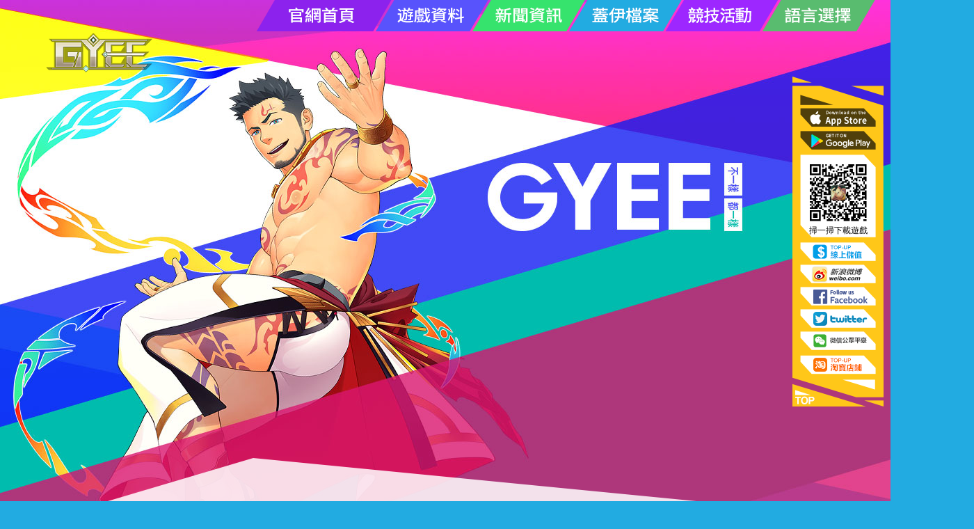

--- FILE ---
content_type: text/html
request_url: https://tc.thegyee.com/news/gamenews/index_10.html
body_size: 16876
content:
<!doctype html>
<html lang="en">
<head>
    <meta charset="UTF-8" />
    <meta http-equiv="X-UA-Compatible" content="IE=edge,chrome=1"/>
    <meta name="format-detection" content="telephone=no"/>
    <meta name="Keywords" content="GYEE,GYEE官網,GYEE下載,gyee,盖伊传说,蓋伊傳說,盖伊传说官方" />
<meta name="Description" content="GYEE官方網站：在這裡遇見蓋伊，他們眼眸閃爍金色光芒，有的化作獸人形態。他們尋找相投的靈魂，互相連接，激發和羈絆著彼此。不一樣，又怎樣。" />
    <link rel="stylesheet" href="https://tc.thegyee.com/_s/v2/pc.master.css">
    <link href="https://www.thegyee.com/_s/favicon.ico" rel="shortcut icon" type="image/x-icon">
    <title>新聞 - GYEE官方網站 - 蓋伊傳說 - THEGYEE.COM</title>
</head>
<body class="commbg">
    <div class="container">
        <!--導航欄-->
<div class="nav">
            <span><a href="https://tc.thegyee.com/main.html" class="n1"></a></span>
            <div class="n2 nitem">
              <a href="https://tc.thegyee.com/intr/index.html" class="nitem-1">
              <div class="nbox">
                    <span class="navl"></span>
                    <span class="navr"></span>
              </div> 
                   <b>遊戲介紹</b> 
                </a>
                <a href="https://tc.thegyee.com/bns/index.html" class="nitem-2">
                  <div class="nbox">
                    <span class="navl"></span>
                    <span class="navr"></span>
                  </div> 
                  <b>世界觀</b>
                </a>
                <a href="https://tc.thegyee.com/huace/index.html" class="nitem-3">
                  <div class="nbox">
                    <span class="navl"></span>
                    <span class="navr"></span>
                  </div> 
                  <b>畫冊</b>
                </a>
                <a href="https://tc.thegyee.com/innernexus/index.html" class="nitem-4">
                  <div class="nbox">
                    <span class="navl"></span>
                    <span class="navr"></span>
                  </div> 
                  <b>裏節點</b>
                </a>
            </div>
            <div class="n3 nitem">
                <a href="https://tc.thegyee.com/news/gamebroad/index.html" class="nitem-1">
                  <div class="nbox">
                    <span class="navl"></span>
                    <span class="navr"></span>
                  </div> 
                  <b>公告</b>
                </a>
              <a href="https://tc.thegyee.com/news/gamenews/index.html" class="nitem-2">
              <div class="nbox">
                    <span class="navl"></span>
                    <span class="navr"></span>
              </div> 
                  <b>新聞</b>
                </a>
                <a href="https://tc.thegyee.com/news/gameevent/index.html" class="nitem-3">
                  <div class="nbox">
                    <span class="navl"></span>
                    <span class="navr"></span>
                  </div> 
                  <b>活動</b>
                </a>
            </div>
            <span><a href="https://tc.thegyee.com/person/index.html" class="n4"></a></span>
            <!--<span><a href="https://tc.thegyee.com/pvprank/index.html" class="n5"></a></span>-->
             <div class="n5 nitem">
                <a href="https://tc.thegyee.com/pvprank/index.html" class="nitem-1">
                  <div class="nbox">
                    <span class="navl"></span>
                    <span class="navr"></span>
                  </div> 
                  <b>競技場</b>
                </a>
                <a href="https://tc.thegyee.com/blackflame/index.html" class="nitem-2">
                  <div class="nbox">
                    <span class="navl"></span>
                    <span class="navr"></span>
                  </div> 
                  <b>血戰黑炎</b>
                </a>
            </div>
            <div class="n6 nitem">
                <a href="https://en.thegyee.com/" class="nitem-1">
                  <div class="nbox">
                    <span class="navl"></span>
                    <span class="navr"></span>
                  </div> 
                   <b>ENGLISH</b> 
                </a>
              <a href="https://www.thegyee.com/main.html" class="nitem-2">
              <div class="nbox">
                    <span class="navl"></span>
                    <span class="navr"></span>
                </div> 
                <b>簡體中文</b>
              </a>
                <a href="https://tc.thegyee.com/main.html" class="nitem-3">
                  <div class="nbox">
                    <span class="navl"></span>
                    <span class="navr"></span>
                  </div> 
                  <b>繁體中文</b>
                </a>
            </div>
        </div>
<!--logo-->
        <a href="https://tc.thegyee.com/main.html" class="alogo"></a>
        <div class="ht664"></div>
        <div class="main">
            <div class="wrap1200">
                <div class="news-main wd-main">
                    <div class="news-top">
                        <div class="newsTab">
                            <a href="https://tc.thegyee.com/news/index.html" class="tag ">最新</a>
                        <a href="https://tc.thegyee.com/news/gamebroad/index.html" class="tag ">公告</a>
                        <a href="https://tc.thegyee.com/news/gamenews/index.html" class="tag on">新聞</a>
                        <a href="https://tc.thegyee.com/news/gameevent/index.html" class="tag ">活動</a>
                        </div>
                        <div class="map"> 當前位置<a href="https://tc.thegyee.com/main.html" class="ahome">首頁</a>  <span>新聞資訊</span>
                        </div>
                    </div>
                    <div class="newsCont">
                        <ul id="list">
                                                                                                                                                                                                                                                                                                                                                                                                                                                                
                        <li>
                            <a target="_blank" title="8月9日更新公告：阿力返場、伯納德技能重構" href="https://tc.thegyee.com/202408/238611.html" class="ovf"><span>【新聞】</span>8月9日更新公告：阿力返場、伯納德技能重構</a>
                            <span class="time">08/08</span>
                        </li>
                                                                                                                                                                                                          
                        <li>
                            <a target="_blank" title="8月2日更新公告：普利亞普斯返場、嵐技能重構" href="https://tc.thegyee.com/202408/238597.html" class="ovf"><span>【新聞】</span>8月2日更新公告：普利亞普斯返場、嵐技能重構</a>
                            <span class="time">08/01</span>
                        </li>
                                                                                                                                                                                                          
                        <li>
                            <a target="_blank" title="7月26日更新公告：馬庫斯-狂獅返場、威爾技能重構" href="https://tc.thegyee.com/202407/238584.html" class="ovf"><span>【新聞】</span>7月26日更新公告：馬庫斯-狂獅返場、威爾技能重構</a>
                            <span class="time">07/25</span>
                        </li>
                                                                                                                                                                                                          
                        <li>
                            <a target="_blank" title="7月19日更新公告：仲夏節、復興者卡池改版" href="https://tc.thegyee.com/202407/238568.html" class="ovf"><span>【新聞】</span>7月19日更新公告：仲夏節、復興者卡池改版</a>
                            <span class="time">07/18</span>
                        </li>
                                                                                                                                                                                                          
                        <li>
                            <a target="_blank" title="7月12日更新公告：魯道夫返場、阿豪技能重構" href="https://tc.thegyee.com/202407/238555.html" class="ovf"><span>【新聞】</span>7月12日更新公告：魯道夫返場、阿豪技能重構</a>
                            <span class="time">07/11</span>
                        </li>
                                                                                                                                                                                                          
                        <li>
                            <a target="_blank" title="7月5日更新公告：薩繆爾返場、卡特技能重構" href="https://tc.thegyee.com/202407/238543.html" class="ovf"><span>【新聞】</span>7月5日更新公告：薩繆爾返場、卡特技能重構</a>
                            <span class="time">07/04</span>
                        </li>
                                                                                                                                                                                                          
                        <li>
                            <a target="_blank" title="6月21日更新公告：花園戰爭、雙子返場" href="https://tc.thegyee.com/202406/238514.html" class="ovf"><span>【新聞】</span>6月21日更新公告：花園戰爭、雙子返場</a>
                            <span class="time">06/20</span>
                        </li>
                                                                                                                                                                                                          
                        <li>
                            <a target="_blank" title="5月31日更新公告：糖果節、塞巴斯蒂安返場" href="https://tc.thegyee.com/202405/238473.html" class="ovf"><span>【新聞】</span>5月31日更新公告：糖果節、塞巴斯蒂安返場</a>
                            <span class="time">05/30</span>
                        </li>
                             
                                 
                        </ul>
                    </div>
                    <div class="page">
                          <a class="pre" target="_self" href="https://tc.thegyee.com/news/gamenews/index_9.html">上一页</a><a class=""  href="https://tc.thegyee.com/news/gamenews/index_6.html" target="_self">6</a><a class=""  href="https://tc.thegyee.com/news/gamenews/index_7.html" target="_self">7</a><a class=""  href="https://tc.thegyee.com/news/gamenews/index_8.html" target="_self">8</a><a class=""  href="https://tc.thegyee.com/news/gamenews/index_9.html" target="_self">9</a><a class="focus"  href="https://tc.thegyee.com/news/gamenews/index_10.html" target="_self">10</a><a class=""  href="https://tc.thegyee.com/news/gamenews/index_11.html" target="_self">11</a><a class=""  href="https://tc.thegyee.com/news/gamenews/index_12.html" target="_self">12</a><a class=""  href="https://tc.thegyee.com/news/gamenews/index_13.html" target="_self">13</a><a class=""  href="https://tc.thegyee.com/news/gamenews/index_14.html" target="_self">14</a><a class="next" target="_self" href="https://tc.thegyee.com/news/gamenews/index_11.html">下一页</a>                           
                    </div>
                </div>
            </div>
        </div>
         <!--頁尾-->
<div class="footer">
            <a href="javascript:void(0);" class="flogo"></a>
            <p class="line1"> @奇異果工作室 版權所有 Kiwifruit Studio. All Rights Reserved. </p>
            <ul class="cl">
                <li>
                    <a href="https://tc.thegyee.com/aboutus.html">關於我們</a>
                </li>
                <li>
                    <a href="https://tc.thegyee.com/privacy.html">隱私權政策</a>
                </li>
                <li>
                    <a href="https://tc.thegyee.com/contract.html">使用者協定</a>
                </li>
                <li>
                    <a href="https://tc.thegyee.com/contact.html">加入社群</a>
                </li>
                <li class="ftab">
                    <a href="javascript:void(0);" onClick="openAIHelp()">聯系客服</a>
                </li>
            </ul>
</div>
<!--右側彈窗-->
<div class="rightside">
            <a href="https://apps.apple.com/us/app/gyee/id1461442122?l=zh&ls=1" target="_blank" title="GYEE蓋伊傳說iOS AppStore下載" class="ios"></a>
            <a href="https://play.google.com/store/apps/details?id=com.thegyee.www" target="_blank" title="GYEE蓋伊傳說GooglePlay下載" class="and"></a>
            <span class="dloads">
                <img src="https://tc.thegyee.com/_s/icon/tcdl.png" alt="GYEE蓋伊傳說官方下載"><br/>
                掃一掃下載遊戲 </span>
            <a href="https://tc.thegyee.com/gamepay/index.html" target="_blank" class="topUp"></a>
            <a href="https://weibo.com/thegyee" target="_blank" class="sina"></a>
            <a href="https://www.facebook.com/thegyees" target="_blank" class="fbook"></a>
            <a href="https://twitter.com/THEGYEE_COM" target="_blank" class="twitter"></a>
            <a href="javascript:void(0);" class="wvxin">
                <img src="https://www.thegyee.com/_s/icon/weixin.png" alt="微信公眾號">
            </a>
            <a href="https://weidian.com/?userid=1811743716" target="_blank" class="tbShop"></a>
            <a href="javascript:void(0);" class="backtop"></a>
</div> </div>
<script type="text/javascript" src="https://www.thegyee.com/_s/js/jq_183.js"></script>
<script type="text/javascript" src="https://www.thegyee.com/_s/js/article_v1.js"></script>
<script type="text/javascript" src="https://cdn.aihelp.net/webchatv4/aihelp.js"></script>
<script>
    (function(){
        var initConfig = {
            appKey: "gyee_app_da43f4896c254af2b88cebc0a7eb67c5",
            domain: "gyee.aihelp.net",
            appId: "gyee_platform_0674d512-dbf1-4616-bb79-6efecac18673",
            appName: "GYEE",
			language: "zh-TW",
			entranceId:"Robot"
        }; 
        if (typeof AIHelpSupport !== undefined) {
            AIHelpSupport.init(initConfig);
        } 
    })();
    function openAIHelp(){
        if (typeof AIHelpSupport !== undefined) {
            AIHelpSupport.show();
        }
    };
</script>
<!--<script type="text/javascript" src="https://aihelp.net/static/js/elvactrl.js"></script>
    <script>
        (function(){
            var elva_conf = {
                appId: 'gyee_platform_0674d512-dbf1-4616-bb79-6efecac18673',
                appName: 'GYEE',
                userUid: '',
                userName: '',
                language: 'zh-TW',
                hsTags: '',
                autoEntrance: '1'
            }  
            if (typeof elvah5 !== undefined) { 
                elvah5.init(elva_conf)     
            } 
        })();
        function openAIHelp(){
            elvah5.show()  
        }
    </script>-->
<script type="text/javascript" src="https://tc.thegyee.com/_s/pcmain/index.js"></script>
<!-- $pageStyle = null; $select = focus; $class = null; $hide = null; $add = add; -->
<!-- $pageStyle = null; $select = focus; $class = null; $hide = null; $add = add; -->
<script type="text/javascript" src="https://www.thegyee.com/_s/js/stat.js"></script>
<div style="display:none;">
<script type="text/javascript" src='https://w.cnzz.com/c.php?id=1275515750&l=3'></script>
<script type="text/javascript" src='https://w.cnzz.com/c.php?id=1276564935&l=3'></script>
</div>
<!--百度站長自動推送-->
<script>
(function(){
    var bp = document.createElement('script');
    var curProtocol = window.location.protocol.split(':')[0];
    if (curProtocol === 'https') {
        bp.src = 'https://zz.bdstatic.com/linksubmit/push.js';
    }
    else {
        bp.src = 'https://push.zhanzhang.baidu.com/push.js';
    }
    var s = document.getElementsByTagName("script")[0];
    s.parentNode.insertBefore(bp, s);
})();
</script>
</body>
</html>

--- FILE ---
content_type: text/html
request_url: https://gyee.aihelp.net/webchatv4/
body_size: 1161
content:
<!DOCTYPE html><html lang=""><head><meta charset="utf-8"><meta http-equiv="X-UA-Compatible" content="IE=edge"><meta name="viewport" content="width=device-width,initial-scale=1,maximum-scale=1,minimum-scale=1,viewport-fit=auto"><meta http-equiv="Cache-Control" content="no-cache"><meta http-equiv="Pragma" content="no-cache"><meta http-equiv="Expires" content="0"><link rel="icon" href=""><link rel="shortcut icon" href=""><script>eval(function(p,a,c,k,e,r){e=String;if('0'.replace(0,e)==0){while(c--)r[e(c)]=k[c];k=[function(e){return r[e]||e}];e=function(){return'[4-8]'};c=1};while(c--)if(k[c])p=p.replace(new RegExp('\\b'+e(c)+'\\b','g'),k[c]);return p}('function getUrlParam(4){5 6={},h;5 7=4.slice(4.indexOf("?")+1).8("&");for(5 i=0;i<7.length;i++){h=7[i].8("=");6[h[0]]=h[1]}return 6}',[],9,'||||url|var|params|hash|split'.split('|'),0,{}))
    if(window.location.hash.indexOf("/s?")>-1){
      var params = getUrlParam(window.location.href);
      var xhr_st = new XMLHttpRequest();
      xhr_st.open('GET', "/sdk/api/v4.0/user/shorttokenencrypt?shortToken="+params.k,false);
      xhr_st.onreadystatechange = function () {
        if (xhr_st.readyState == 4 && xhr_st.status == 200) {
          if (xhr_st.responseText) {
            var res = JSON.parse(xhr_st.responseText).data
            var firstPart = res.sdkVersion ? res.sdkVersion.split(".")[0] : 4;
            var sdkVersion = "webchatv" + (firstPart < 3 ? 3 : firstPart);
            if (sdkVersion !== "webchatv4") {
              window.location.href = window.location.href.replace("/webchatv4/", "/" + sdkVersion + "/")
            }else{
              window.shortToken = {
                appId:res.appId,
                appKey:res.appKey,
                userId:res.userId
              }
            }
          }
        }
      };
      xhr_st.send();
    }</script><title></title><link href="https://cdn.aihelp.net/webchatv4/css/chunk-748caf0b.1763036981411.css" rel="prefetch"><link href="https://cdn.aihelp.net/webchatv4/css/chunk-7706d324.1763036981411.css" rel="prefetch"><link href="https://cdn.aihelp.net/webchatv4/js/chunk-748caf0b.1763036981411.js" rel="prefetch"><link href="https://cdn.aihelp.net/webchatv4/js/chunk-7706d324.1763036981411.js" rel="prefetch"><link href="https://cdn.aihelp.net/webchatv4/css/app.1763036981411.css" rel="preload" as="style"><link href="https://cdn.aihelp.net/webchatv4/css/chunk-vendors.1763036981411.css" rel="preload" as="style"><link href="https://cdn.aihelp.net/webchatv4/js/app.1763036981411.js" rel="preload" as="script"><link href="https://cdn.aihelp.net/webchatv4/js/chunk-vendors.1763036981411.js" rel="preload" as="script"><meta name="version" content="4.8.9"><link href="https://cdn.aihelp.net/webchatv4/css/chunk-vendors.1763036981411.css" rel="stylesheet"><link href="https://cdn.aihelp.net/webchatv4/css/app.1763036981411.css" rel="stylesheet"></head><script>var version = document.getElementsByTagName('meta')['version'].content
  var xhr = new XMLHttpRequest();
  xhr.open('GET', "./pageInfo.json?t=" + Date.now(), true);
  xhr.onreadystatechange = function () {
    if (xhr.readyState == 4 && xhr.status == 200 || xhr.status == 304) {
      if (xhr.responseText && JSON.parse(xhr.responseText).version !== version) {
        window.location.reload(true);
      }
    }
  };
  xhr.send();</script><body><div id="app"></div><script src="https://cdn.aihelp.net/webchatv4/js/chunk-vendors.1763036981411.js"></script><script src="https://cdn.aihelp.net/webchatv4/js/app.1763036981411.js"></script></body></html>

--- FILE ---
content_type: text/css
request_url: https://tc.thegyee.com/_s/v2/pc.master.css
body_size: 64345
content:
@charset "utf-8";

/* reset.css */
html {margin:0;padding:0;border:0;}
body, div, span, object, iframe, h1, h2, h3, h4, h5, h6, p, blockquote, pre, a, abbr, acronym, address, code, del, dfn, em, img, q, dl, dt, dd, ol, ul, li, fieldset, form, label, legend, table, caption, tbody, tfoot, thead, tr, th, td, article, aside, dialog, figure, footer, header, hgroup, nav, section {margin:0;padding:0;border:0;font-weight:inherit;font-style:inherit;font-size:100%;font-family:inherit;vertical-align:baseline; list-style: none;word-warp: break-warp;word-break: break-all;}
article, aside, dialog, figure, footer, header, hgroup, nav, section {display:block;}
*, *:before, *:after {-moz-box-sizing: border-box;-webkit-box-sizing: border-box;box-sizing: border-box;}
body {line-height:1.5; font-size: 14px; font-family: Microsoft YaHei; }
table {border-collapse:separate;border-spacing:0;}
caption, th, td {text-align:left;font-weight:normal;float:none !important;}
table, th, td {vertical-align:middle;}
blockquote:before, blockquote:after, q:before, q:after {content:'';}
blockquote, q {quotes:"" "";}
a img {border:none;}
select, input, img { vertical-align: middle; outline: none;border:0 }
a { text-decoration: none;  blr: expression(this.onFocus=this.blur());outline: none; }
a:hover {  text-decoration: none; }
a:focus{ outline: none;}
.ovf{overflow:hidden;white-space:nowrap;text-overflow:ellipsis;-ms-text-overflow: ellipsis;-o-text-overflow: ellipsis;-moz-binding: url("ellipsis.xml#ellipsis");}
.cl:after { content: ""; display: block; clear: both;visibility: hidden;height: 0 }
.cl { zoom: 1; }
.fl { float: left; }
.fr { float: right;}
.mb2{margin-bottom: 20px;}
body{min-width: 1400px; background:#22abe1 url(https://tc.thegyee.com/_s/v2/body.jpg) no-repeat center top; color: #000;}
.container{ overflow: hidden; position: relative; width: 100%;}
.commbg{background: #22abe1 url(https://tc.thegyee.com/_s/v2/commbg.jpg) no-repeat center top;}
.pvpbody{ background: #22abe1 url(https://tc.thegyee.com/_s/v2/pvpbody.jpg) no-repeat center top;}
.agenbg{ background:#22abe1 url(https://tc.thegyee.com/_s/v2/agenbg.jpg) no-repeat center top;}
.abusbg{ background:#22abe1 url(https://tc.thegyee.com/_s/v2/abusbg.jpg) no-repeat center top;}
.hcebg{ background:#22abe1 url(https://tc.thegyee.com/_s/v2/hcebg.jpg) no-repeat center top;}
.worldbg{ background: #22abe1 url(https://tc.thegyee.com/_s/v2/worldbg.jpg) no-repeat center top;}
.gamebg{ background: #22abe1 url(https://tc.thegyee.com/_s/v2/gamebg.jpg) no-repeat center top;}
.top{ height: 1278px; }
.wrap1200{ width: 1200px; margin: 0 auto; position: relative;}
.alogo{ display: inline-block; width: 170px;height: 88px; background: url(https://www.thegyee.com/_s/icon/logo.png) no-repeat; margin-left: 0; position: relative; z-index: 9;background-size: 90% auto; left: 66px; top:48px;}
.wrap1341{ height: 718px; margin: 0 auto; width: 1341px;}
.main{ min-height: 500px;}
.ht613{ height: 613px;}
.ht625{height: 625px;}
.ht664{ height: 664px;}
.gyee{ position: absolute; right: 122px; top:282px;}
.share-box{ width: 430px; height: 62px; background: rgba(35,43,71,.8); border: 1px solid #5da9c5; border-radius: 31px; -webkit-border-radius: 31px; -moz-border-radius: 31px; display: inline-block; float: right; margin: 20px 14px 0 0; position: relative; z-index: 6;}
.share-box a{ float: left; display: inline-block; margin-top: 8px; text-align: center;width: 75px; color: #fff;}
.share-box .line{ width: 2px; height: 34px; background: url(https://tc.thegyee.com/_s/v2/share-split.png) no-repeat center top; display: inline-block; margin: 14px 14px 0 14px;}
.share-box .share-txt{ display: block; text-align: center;}
.share-weixin{ margin-left: 20px; position: relative}
.share-weixin img{ width: 120px;height: 120px; position: absolute; left:50%; top:60px; margin-left: -60px; display: none;}
.share-weixin:hover img{ display: block;}
.share-box a:hover{ color: #5ea9c6;}
.share-box em{ display: inline-block; width: 30px;  height: 24px; font-weight: normal;}
.share-weixin em{  background: url(https://tc.thegyee.com/_s/v2/share_weixin.png) no-repeat center top;}
.share-weixin:hover em{background-position: center -24px;}
.share-weibo em{  background: url(https://tc.thegyee.com/_s/v2/share_weibo.png) no-repeat center top;}
.share-weibo:hover em{background-position: center -24px;}
.share-facebook em{  background: url(https://tc.thegyee.com/_s/v2/share_facebook.png) no-repeat center 2px;}
.share-facebook:hover em{background-position: center -24px;}
.share-twitter em{  background: url(https://tc.thegyee.com/_s/v2/share_twitter.png) no-repeat center 2px;}
.share-twitter:hover em{background-position: center -24px;}
.slogan{ position: absolute; left:-65px; top:208px; width: 846px; height: 576px;z-index: 4;}
.role{ position: absolute; left:260px; top:56px; width: 1039px; height: 1076px; z-index: 2;}

/***home start***/
.homebg{ background:#22abe1 url(https://tc.thegyee.com/_s/pcmainv2/homebg.jpg) no-repeat center top;}
.mwrap1200{ min-height: 800px; width: 1400px; margin: 0 auto; position: relative; z-index: 10; top: -220px; overflow: hidden; }
.download{ width: 170px; height: 308px; background:url(https://tc.thegyee.com/_s/v2/down.png) no-repeat center top; text-align: center; float: left; margin-right: 8px; overflow: hidden; }

.down-game{ width: 125px; display: block; margin: 33px 0 1px 14px; color: #fff; position: relative;}
.down-game img{ color: #fff; width: 97px; margin-bottom: 10px; padding: 5px; background-color: #fff;}
.down-game i{ display:block; position: absolute; width: 22px; text-align: center; color: #fff; font-size: 12px; line-height: 14px; left: 114px; top:0; font-style: normal; font-weight: normal;}
.btnios{ display: block; margin: 0 auto; width: 123px; height: 39px; position: relative;}
.btnios em{ font-weight: normal; font-style: normal; font-size: 14px; position: absolute; left: 52px; top:10px; color: rgba(255,255,255,.8);}
.course{ display:block; font-size: 14px; text-align: center; color: rgba(255,255,255,.8); font-size: 12px;}
.googleStore{ display: block; margin: 0 auto; width: 123px; height: 39px; position: relative; margin-bottom: 8px;}
.googleStore em{font-weight: normal; font-style: normal; font-size: 14px; position: absolute; left: 52px; top:8px; color: rgba(255,255,255,.8);}
.btnand{ display: block; margin: 0 auto; width: 123px; height: 39px; margin-bottom: 16px; position: relative;}
.btnand em{font-weight: normal; font-style: normal; font-size: 14px; position: absolute; left: 47px; top:8px; color: rgba(255,255,255,.8);}
.swiper-pagination-bullet{ background: url(https://tc.thegyee.com/_s/pcmainv2/point-on.png) no-repeat center top; width: 24px; height: 24px; opacity: 1; filter:alpha(opacity=100);}
.swiper1-pagination .swiper-pagination-bullet-active{background: url(https://tc.thegyee.com/_s/pcmainv2/point.png) no-repeat center top;}
.img-thumb{ width: 534px; height: 308px; float: left; overflow: hidden; position: relative;}
.mess-box{ height: 308px; z-index: 9; margin-bottom: 40px; width: 1200px; margin: 0 auto; position: absolute; left: 50%; margin-left: -600px; top:680px;}
.imgWrap{ width: 534px; height: 308px; margin: 0 auto;position: relative;}
.imgWrap::after{ content: ''; position: absolute; left: 0; top:0; width: 100%; height: 100%; background: url(https://tc.thegyee.com/_s/pcmainv2/scrollwrap.png) no-repeat center top;}
.imgWrap a{ position: relative; width: 528px;height: 301px; display: block; overflow: hidden;}
.imgWrap span{ display: inline-block; width: 100%; height: 100%; position: absolute; left:0; top:0; }
.imgWrap img{ width: 527px; height: 296px; margin-top: 5px;}

.news-wrap{ width: 479px; height: 308px; float: right;background: url(https://tc.thegyee.com/_s/pcmainv2/newswrap.png) no-repeat center top;}
.newsTab{ width: 414px; margin: 24px 48px 0 48px; padding-bottom: 10px; position: relative;}
.newsTab::after{ content: ''; width: 402px; height: 1px; background-color: #48bbd9; position: absolute; left: 0; top:45px;}
.newsTab span{ height: 34px; line-height: 34px; width: 94px;  color: #fff; font-size: 18px; display: inline-block; text-align: center; margin-right: 5px; cursor: pointer; background: url(https://tc.thegyee.com/_s/pcmainv2/home-icon.png) no-repeat 0 0; background-position: 0 -473px;}
.newsTab span.on,.newsTab span:hover{ background-position: 0 -538px;}
.newsCont{ margin: 0 30px 0 44px; position: relative; display: none; height: 216px;}
.newsCont li{ height: 36px;line-height: 36px; position: relative; color: #fff; background: url(https://tc.thegyee.com/_s/pcmainv2/split-news.png) no-repeat center bottom;}
.newsCont a{ color: #fff; display: block; width: 350px; transition:all .2s;-webkit-transition: all .2s;}
.newsCont .time{ display: inline-block; position: absolute; right: 0; top:0; height: 34px;line-height: 34px; color: #b7bcbd;}
.newsCont li:hover a,.newsCont li:hover .time{ color: #5da9c5;}
.newsCont .btnMore{ width: 164px; height: 40px; position: absolute; left:50%; bottom:-42px;line-height: 40px; text-align: center; overflow: hidden; text-indent: -99999px; margin: 0 0 0 -90px; background: url(https://tc.thegyee.com/_s/pcmainv2/home-icon.png) no-repeat; background-position: 0 0;transition: all 0s;-webkit-transition: all 0s;}
.newsCont .btnMore:hover{ background: url(https://tc.thegyee.com/_s/pcmainv2/hmore-on.png) no-repeat center top;}

.split{ height: 33px; width: 100%; position: relative; margin-top: -18px; z-index: 3}

.vtit{ text-align: center; margin-bottom: 35px;}
.wvBtn{ position: relative; margin-bottom: 45px;}
.wvBtn li{ float:left; background: url(https://tc.thegyee.com/_s/pcmainv2/tab-sjg.png) no-repeat 0 0; width: 589px; height: 76px;}
.wvBtn li a{ width: 589px; height: 76px; display: block;}
.wvBtn .wvItem1:hover,.wvBtn .wvItem1.on{ background-position: 0 -95px;}
.wvBtn .wvItem2{ float: right; background-position: 0 -190px;}
.wvBtn .wvItem2:hover,.wvBtn .wvItem2.on{ background-position: 0 -286px;}
.wvbox{ position: relative; width: 1200px; margin: 0 auto; margin-bottom: 240px;}
.wvbox .more,.hcbox .more{ background: url(https://tc.thegyee.com/_s/pcmainv2/more.png) no-repeat center center;}
.wvbox .more:hover,.hcbox .more:hover{ background: url(https://tc.thegyee.com/_s/pcmainv2/more-on.png) no-repeat center center;}

.hcTab{ position: relative; margin-bottom: 45px;}
.hcTab ul{ text-align: center; }
.hcTab li{ display:inline-block; width: 294px; height: 78px;background:url(https://tc.thegyee.com/_s/pcmainv2/tab-hc.png) no-repeat 0 0; margin: 0 1px;}
.hcTab a{ display:block; height: 78px;}
.hcTab .paItem1{background-position:0 0;}
.hcTab .paItem1.on,.hcTab .paItem1:hover{background-position: 0 -85px;}
.hcTab .paItem2{background-position:-304px 0;}
.hcTab .paItem2.on,.hcTab .paItem2:hover{background-position: -304px -85px;}
.hcTab .paItem3{background-position:-606px 0;}
.hcTab .paItem3.on,.hcTab .paItem3:hover{background-position: -606px -85px;}
.hcTab .paItem4{background-position:-910px 0;}
.hcTab .paItem4.on,.hcTab .paItem4:hover{background-position: -910px -85px;}
.hcbox{  width: 1200px; margin: 0 auto;}

.role-desc{ width: 1200px; position: relative; margin: 0 auto; height: 1024px; margin-bottom: 150px;}
.roleCont .sign1 img,.roleCont .sign2 img{ width: 34px; vertical-align: middle; margin-right: 8px;}

/***end***/

.rightside{ width: 131px; padding-bottom: 14px; height: 474px; position: fixed; right: 10px; z-index: 99; top:50%; margin-top: -250px; background: url(https://tc.thegyee.com/_s/v2/rightside.png) no-repeat center top; background-size: 100% 100%; text-align: center; font-size: 14px; color: #fff; overflow: hidden;}
.rightside a,.rightside span{ display: block; text-align: center; width: 126px; margin:0 auto;}
.rightside img{ max-width: 90px; height: 90px; margin-top: 6px;}
.rightside a{ height: 28px; line-height: 28px; overflow: hidden; margin-bottom: 4px;}
.rightside .ios{ width: 140px; margin-top: 45px; margin-bottom: 5px;}
.rightside .and{  width: 140px; margin-bottom: 10px;}
.rightside .dloads{ width: 126px; color: #000;margin-bottom: 8px; font-size: 12px;}
.rightside .sina span{ display: inline-block; color: #fff; margin-left: 14px; display: none;}
.rightside .wvxin{ margin-bottom: 6px; min-height: 28px; height: auto;}
.rightside .wvxin span{display: inline-block; color: #515151; margin-left: 15px; font-size: 12px;}
.rightside .wvxin img{ display: none; margin-top: 10px;}
.rightside.open{ background: url(https://tc.thegyee.com/_s/v2/rightside-on.png) no-repeat center top; height: 598px; margin-top: -323px;}
.rightside.open .wvxin img{ display: block; margin: 0 auto; margin-top: 48px;}
.rightside.open .dloads{ margin-bottom: 8px;}


.main{ position: relative; width: 1341px; background: rgba(255,255,255,.85); margin: 0 auto; margin-bottom: 114px; z-index: 3}
.main::before{ content: ''; width: 100%;height: 100px; position: absolute; left: 0; top:-100px; background: url(https://tc.thegyee.com/_s/v2/mbefore.png) no-repeat center top;}
.main::after{ content: ''; width: 100%; height: 115px; position: absolute; left: 0; bottom: -115px; background: url(https://tc.thegyee.com/_s/v2/mbot.png) no-repeat center top;}
#swiper2{ margin-top: -22px;}
.roleWrap{ width: 100%; height: 786px; overflow: hidden; position: relative;}
.roleCont{ position: absolute; width: 1200px; height: 786px; margin: -364px 0 0 -600px; left:50%; top:50%;}
.line1{font-size: 26px; margin-left: 40px; position: relative; padding: 20px 0 10px 0}
.line1 span{text-align: center; display: inline-block; position: relative; line-height: 50px; color: #fff;}
.line1 .sign2{ padding-top: 0; float: left;}
.line1 .sign1{ margin-right: 16px; float: left;}
.sign1 img{ width: 46px; vertical-align:top; margin: 0 8px 10px -4px;}
.sign2 {padding-top: 68px;}
.sign2 img{ width: 60px; margin-top: -10px;}
.line1 .more{ width: 102px; height: 37px; margin:4px 0 0 30px; color: #fff; font-size: 16px; float: left; text-align: center; line-height: 32px; background: url(https://tc.thegyee.com/_s/pcmainv2/moreIntro.png) no-repeat 0 0; overflow: hidden; text-indent: -9999999px;}
.line1 .more:hover{ background-position: 0 -44px;}
.line2{ color: #fff;margin-left: 40px; font-size: 15px; }



.btnNext, .btnPrev{width: 72px; height: 120px; margin-top: -60px; background: url(https://tc.thegyee.com/_s/pcmainv2/home-icon.png) no-repeat; position: absolute;  top:50%;}
.btnNext {right: -100px; background-position: 0 -170px;}
.btnNext:hover{background-position: -164px -170px;}
.btnPrev{ left: -100px; background-position: 0 -325px;}
.btnPrev:hover{background-position: -164px -325px;}
.roleCont .tips{ width: 458px; height: 272px; position: absolute; background: url(https://tc.thegyee.com/_s/pcmainv2/role-intro.png) no-repeat center top;}
.roleCont .tips::after{ content: '';width:67px; height: 51px; position: absolute;top:-41px; }
.roleCont .tit{ width: 402px; height: 88px; line-height: 88px; font-size: 34px; color: #fff;margin: 0 auto; margin-top: 16px;}
.role1-img .tips{ left:72px; top:412px; }
.role2-img .tips{ left:678px; top:214px;}
.role3-img .tips{ left:723px; top:398px;}
.role4-img .tips{ left:10px; top:165px;}
.role5-img .tips{ left:20px; top:365px;}
.role6-img .tips{ left:40px; top:321px;}
.role7-img .tips{ left:35px; top:347px;}


.role-line{ position: absolute; left:220px; top:-41px; height: 1px; background-color: #00fff0; display:none;}
.role1-img{ background: url(https://tc.thegyee.com/_s/pcmainv2/role-item1.png) no-repeat right bottom;}
.role2-img{ background: url(https://tc.thegyee.com/_s/pcmainv2/role-item2.png) no-repeat right bottom;}
.role3-img{ background: url(https://tc.thegyee.com/_s/pcmainv2/role-item3.png) no-repeat right bottom;}
.role4-img{ background: url(https://tc.thegyee.com/_s/pcmainv2/role-item4.png) no-repeat right bottom;}
.role5-img{ background: url(https://tc.thegyee.com/_s/pcmainv2/role-item5.png) no-repeat right bottom;}
.role6-img{ background: url(https://tc.thegyee.com/_s/pcmainv2/role-item6.png) no-repeat right 24px;}
.role7-img{ background: url(https://tc.thegyee.com/_s/pcmainv2/role-item7.png) no-repeat right bottom;}
.avatar{ margin-top: 24px; margin-bottom: 42px;}
.avatar ul{ width: 1016px; height: 138px; margin-top: 108px; margin: 0 auto; background: url(https://tc.thegyee.com/_s/pcmainv2/avatar.png) no-repeat center 13px;}
.avatar li{ cursor: pointer; width: 102px; height: 138px; float: left; margin-right: 50px; position: relative;}
.avatar .rname{ text-align: center; color: #05f4ee; position: absolute; left: 5px; bottom: 0; height: 27px; line-height: 27px; display:block; width: 95px;}
.avatar li.on{ background: url(https://tc.thegyee.com/_s/pcmainv2/avatar.png) no-repeat;}
.avatar li.on .rname{ color: #fff;}
.avatar .avaItem7{ margin-right: 0;}
.avatar .avaItem1.on{ background-position: 0 -125px;}
.avatar .avaItem2.on{ background-position: -152px -125px;}
.avatar .avaItem3.on{ background-position: -304px -125px;}
.avatar .avaItem4.on{ background-position: -458px -125px;}
.avatar .avaItem5.on{ background-position: -610px -125px;}
.avatar .avaItem6.on{ background-position: -762px -125px;}
.avatar .avaItem7.on{ background-position: -914px -125px;}
.avatar .avaItem3{ margin-right: 52px;}
.hmore{ display:block; width: 165px; height: 51px; margin: 0 auto; background: url(https://tc.thegyee.com/_s/pcmainv2/hmore.png) no-repeat center -1px; color: #171923; text-align: center; font-size: 18px; line-height: 51px;}
.hmore:hover{ background-position: center -62px; }
.checkmore{ display: block; width: 165px; height: 51px;margin: 0 auto; position: absolute; left:50%; margin-left: -106px; bottom: -20px; z-index: 3;}
.swiper2-pagination{ opacity: 0; -ms-filter: alpha(opacity=0); filter:alpha(opacity=0);}
.footer{  background-color: #fcf521; text-align: center; color: #000; padding: 56px 0; position: relative;}
.footer::before{ width: 100%; content: ''; height: 447px; position: absolute; left: 50%; margin-left: -50%; background: url(https://tc.thegyee.com/_s/v2/fbefore.png) no-repeat center top;top:-447px;}
.homebg .footer::before{ display:none;}
.flogo{ display: block; width: 299px; height: 59px; background: url(https://tc.thegyee.com/_s/v2/footer.png) no-repeat center top; margin: 0 auto;}
.footer .line1{  margin: 0 auto; font-size: 14px; color: #000;}
.footer ul{ width: 744px; height: 64px; border-top:1px solid rgba(0,0,0,.1); margin: 0 auto; margin-top: 10px; text-align: center;}
.footer li{ display: inline-block; height: 28px; line-height: 28px; width: 99px; margin: 0 10px; margin-top: 18px;}
.footer li a{ display: block; color: #000;}
.footer .ftab{background: url(https://tc.thegyee.com/_s/v2/ftab.png) no-repeat center center;}


.gytop{ position: relative; float: left; height: 1299px; overflow: hidden; width: 100%; margin-top: -130px;}

.sologo{ width: 738px; height: 292px; margin: 0 auto; position: absolute; left: 50%; margin-left: -369px; top:408px;z-index: 10}
.p1-con{width: 1920px;height: 1050px;position: absolute;top: 0;left: 50%;margin: 0 0 0 -810px; z-index: 1;display: none}
.p1-con.on{display: block;}
.p1-line1-1{background: url(https://tc.thegyee.com/_s/pcmainv2/p1-line1-1.png) center top no-repeat;width: 1920px;height: 1300px;position: absolute;left: 50%;margin: -100px 0 0 -1105px}
.p1-line1-2{background: url(https://tc.thegyee.com/_s/pcmainv2/p1-line1-2.png) center top no-repeat;width: 1920px;height: 1300px;position: absolute;left: 50%;margin: -56px 0 0 -1105px}
.p1-person1{background: url(https://tc.thegyee.com/_s/pcmainv2/person1.png) center -20px no-repeat;width: 1920px;height: 1300px;position: absolute;left: 50%;margin: -30px 0 0 -1100px}
.p1-line2-1{background: url(https://tc.thegyee.com/_s/pcmainv2/p1-line2-1.png) center top no-repeat;width: 1920px;height: 1300px;position: absolute;left: 50%;margin: -100px 0 0 -1105px}
.p1-line2-2{background: url(https://tc.thegyee.com/_s/pcmainv2/p1-line2-2.png) center top no-repeat;width: 1920px;height: 1300px;position: absolute;left: 50%;margin: -56px 0 0 -1105px}
.p1-person2{background: url(https://tc.thegyee.com/_s/pcmainv2/person2.png) center top no-repeat;width: 1920px;height: 1300px;position: absolute;left: 50%;margin: -30px 0 0 -1100px}
.p1-line3-1{background: url(https://tc.thegyee.com/_s/pcmainv2/p1-line3-1.png) center top no-repeat;width: 1920px;height: 1300px;position: absolute;left: 50%;margin: -100px 0 0 -1105px}
.p1-line3-2{background: url(https://tc.thegyee.com/_s/pcmainv2/p1-line3-2.png) center top no-repeat;width: 1920px;height: 1300px;position: absolute;left: 50%;margin: -56px 0 0 -1105px}
.p1-person3{background: url(https://tc.thegyee.com/_s/pcmainv2/person3.png) center top no-repeat;width: 1920px;height: 1300px;position: absolute;left: 50%;margin: -58px 0 0 -1100px}
.p1-line4-1{background: url(https://tc.thegyee.com/_s/pcmainv2/p1-line4-1.png) center top no-repeat;width: 1920px;height: 1300px;position: absolute;left: 50%;margin: -100px 0 0 -1105px}
.p1-line4-2{background: url(https://tc.thegyee.com/_s/pcmainv2/p1-line4-2.png) center top no-repeat;width: 1920px;height: 1300px;position: absolute;left: 50%;margin: -56px 0 0 -1105px}
.p1-person4{background: url(https://tc.thegyee.com/_s/pcmainv2/person4.png) center top no-repeat;width: 1920px;height: 1300px;position: absolute;left: 50%;margin: -58px 0 0 -1100px}
.p1-con.on .img{   
  -webkit-transition: opacity .1s .5s ease-in-out;
  transition: opacity .1s .5s ease-in-out;
  -webkit-animation: ptop .8s ease-in-out  ;
  animation: ptop .8s ease-in-out;
}
.p1-con.on .line{   
  -webkit-transition: opacity 2s 2s ease-in-out;
  transition: opacity 2s 2s ease-in-out;
  -webkit-animation: txt 1s ease-in-out  ;
  animation: txt 1s ease-in-out  ;
}
@-webkit-keyframes ptop {
  0% {opacity:0;
  -webkit-transform:translate3d(200px,0,0);
  transform:translate3d(200px,-60px,0);}
  60% {opacity:0.5;
  -webkit-transform:translate3d(-10px,0,0);
  transform:translate3d(-20px,5px,0);}
  80% {opacity:1;
  -webkit-transform:translate3d(10px,0,0);
  transform:translate3d(20px,-5px,0);}
  100% {opacity:1;
  -webkit-transform:translate3d(0,0,0);
  transform:translate3d(0,0,0);}
}
.p1-tab{width: 430px;height: 150px;position: absolute;top: 316px;right: 50%;margin: 0 -655px 0 0;z-index: 5; overflow: hidden;}
.p1-tab ul li{width: 93px;height: 150px;position: relative;float: left;margin: 10px 0 0 0;cursor: pointer;}
.p1-tab ul li span{position:absolute;width: 93px; height:30px; line-height: 30px; display: block; bottom:10px; left: 0; text-align: center; color: #fff; font-size: 16px;}
.p1-tab ul li.ico1{background: url(https://tc.thegyee.com/_s/pcmainv2/p1-ico1.png) center 28px no-repeat;}
.p1-tab ul li.ico1.on{background: url(https://tc.thegyee.com/_s/pcmainv2/p1-ico1-hover.png) 1px 22px no-repeat;}
.p1-tab ul li.ico2{background: url(https://tc.thegyee.com/_s/pcmainv2/p1-ico2.png) center 28px no-repeat;}
.p1-tab ul li.ico2.on{background: url(https://tc.thegyee.com/_s/pcmainv2/p1-ico2-hover.png) 3px 3px no-repeat;}
.p1-tab ul li.ico3{background: url(https://tc.thegyee.com/_s/pcmainv2/p1-ico3.png) center 28px no-repeat;}
.p1-tab ul li.ico3.on{background: url(https://tc.thegyee.com/_s/pcmainv2/p1-ico3-hover.png) center 17px no-repeat;}
.p1-tab ul li.ico4{background: url(https://tc.thegyee.com/_s/pcmainv2/p1-ico4.png) center 28px no-repeat;}
.p1-tab ul li.ico4.on{background: url(https://tc.thegyee.com/_s/pcmainv2/p1-ico4-hover.png) center 11px no-repeat;}
.p1_imgbox{width: 370px;height: 132px}
.p1_imgbox a{width: 93px;height: 132px}
.p1_imgbox .ico1{ background: url(https://tc.thegyee.com/_s/pcmainv2/p1-ico1.png) center 28px no-repeat;  }
.p1_imgbox .ico1:hover{background: url(https://tc.thegyee.com/_s/pcmainv2/p1-ico1-hover.png) 1px 22px no-repeat;}
.p1_imgbox .ico2{ background: url(https://tc.thegyee.com/_s/pcmainv2/p1-ico2.png) center 28px no-repeat;  }
.p1_imgbox .ico2:hover{background: url(https://tc.thegyee.com/_s/pcmainv2/p1-ico2-hover.png) 3px 3px no-repeat;}
.p1_imgbox .ico3{ background: url(https://tc.thegyee.com/_s/pcmainv2/p1-ico3.png) center 28px no-repeat;  }
.p1_imgbox .ico3:hover{background: url(https://tc.thegyee.com/_s/pcmainv2/p1-ico3-hover.png) center 17px no-repeat;}
.p1_imgbox .ico4{ background: url(https://tc.thegyee.com/_s/pcmainv2/p1-ico4.png) center 28px no-repeat;  }
.p1_imgbox .ico4:hover{background: url(https://tc.thegyee.com/_s/pcmainv2/p1-ico4-hover.png) center 11px no-repeat;}


.backtop{ width: 12px; height: 29px; position: absolute; left: 0; bottom: 0;}
.yg-banner{ height: 718px; position: relative;  position: relative;}
.slogan2{ position: absolute; left:90px; top:45px; z-index: 3}

.nav{width: 864px;height: 58px;right: 20px;top: 0;position: fixed;z-index: 999;}
.nav span{height: 58px;display: inline-block;vertical-align: top;margin: 0 0 0 -35px;position: relative;}
.nav span a{height: 45px;display:block;}
.nav span a:hover{height: 58px}
.nav span a:hover{   
  -webkit-transition: opacity 2s .5s ease-in-out;
  transition: opacity 2s .5s ease-in-out;
  -webkit-animation: updown .3s ease-in-out  ;
  animation: updown .3s ease-in-out  ;
}
.nav .n1{width: 203px; background: url(https://tc.thegyee.com/_s/v2/nav1.png) left top no-repeat;}
.nav .n2{width: 170px; background: url(https://tc.thegyee.com/_s/v2/nav2.png) left top no-repeat;height: 45px; display: inline-block;margin: 0 0 0 -29px;position: relative; vertical-align: top}
.nav .n3{width: 170px; background: url(https://tc.thegyee.com/_s/v2/nav3.png) left top no-repeat;height: 45px; display: inline-block;margin: 0 -7px 0 -35px;position: relative;vertical-align: top}
.nav .n4{width: 170px; background: url(https://tc.thegyee.com/_s/v2/nav4.png) left top no-repeat;}
.nav .n5{width: 170px; background: url(https://tc.thegyee.com/_s/v2/nav5.png) left top no-repeat;height: 45px; display: inline-block;margin: 0 -7px 0 -29px;position: relative;vertical-align: top}
.nav .n6{width: 163px; background: url(https://tc.thegyee.com/_s/v2/nav6.png) left top no-repeat; height: 45px;display: inline-block;margin: 0 0 0 -27px;position: relative;vertical-align: top}
.nav .nitem:hover{height: 254px;}

.nav .nitem a{width: 116px;height: 33px; font-size: 20px;color: #fff;display: block;position: relative;text-align: center;line-height: 33px;}
.nav .nitem b{z-index: 3;position: relative;font-weight: normal;}
.nav .nitem .nbox{width: 116px;height: 33px;background: #2d88ff; display: block;position: relative;  position: absolute;top: 0}
.nav .nitem .nbox .navl{width: 22px;height: 33px;position: absolute;left: 14px;background: url(https://tc.thegyee.com/_s/v2/navl.png) center top no-repeat;}
.nav .nitem .nbox .navr{width: 22px;height: 33px;position: absolute;right: -22px;background: url(https://tc.thegyee.com/_s/v2/navr.png) center -1px no-repeat; top:0;}
.nav .nitem a .navl{width: 22px;height: 33px;position: absolute;left: 8px;background: url(https://tc.thegyee.com/_s/v2/navl.png) center top no-repeat;}
.nav .nitem a .navr{width: 22px;height: 33px;position: absolute;right: -22px;background: url(https://tc.thegyee.com/_s/v2/navr.png) center top no-repeat; }
.nav .nitem .nitem-1{ height: 33px;position:absolute;top: 50px;left: -2px;display: none }
.nav .nitem .nitem-2{ height: 33px; position:absolute;top: 85px;left: -23px;display: none }
.nav .nitem .nitem-3{ height: 33px; position:absolute;top: 120px;left: -44px;display: none }
.nav .nitem .nitem-4{ height: 33px; position:absolute;top: 155px;left: -65px;display: none }
.nav .nitem:hover .nitem-1{display: block;}
.nav .nitem:hover .nitem-2{display: block;}
.nav .nitem:hover .nitem-3{display: block;}
.nav .nitem:hover .nitem-4{display: block;}
.nav .nitem a:hover .nbox{-webkit-transition: opacity 1s .5s ease-in-out;transition: opacity 1s .5s ease-in-out; -webkit-animation: lr .3s ease-in-out ;animation: lr .3s ease-in-out;}

.downlist{ display: inline-block; position: absolute; width:105px; height: 34px; line-height: 34px; }
.downlist span{ display: block; text-align: center; color: #fff; font-size: 16px;}
.downlist .mlink{ display: block; text-align: center; color: #fff; font-size: 16px; float: none;}
.downwrap{ position: absolute; left:50%; width: 82px; height: 0; margin: 24px 0 0 -46px; padding-top: 4px; display: none; overflow: hidden;}
.downwrap a{display: block;width: 100%;background: none;height: 34px;line-height: 34px;padding-left: 3px;text-align: center;font-size: 14px;margin: 0 auto;}
.downwrap a:hover{ color: #5da9c5;}
.downlist:hover .downwrap{ display: block; }
.dload{ position: relative}
.dload img{ position: absolute; width: 120px; height: 120px; left:50%; margin-left: -60px; top:50px; display: none; z-index: 6}
.dload:hover img{ display: block;}
.dntit{ background: url(https://tc.thegyee.com/_s/v2/tit1.png) no-repeat 34px bottom; padding-top: 50px;}
.archives-list{ width: 1130px; margin: 0 auto; border-top: 1px solid rgba(0,0,0,.2); margin-top: 42px;}
.archives{ margin-top: -76px;}
.archives-list dl{ padding: 40px 0; position: relative;  margin: 0 auto;  transition:all .2s;-webkit-transition: all .2s;border-bottom: 1px solid rgba(0,0,0,.2)}
.archives-list dl:hover{ background-color: rgba(255,255,255,.75);}
.hicon{ width: 233px; margin-right: 70px; }
.hicon img{ width: 190px; height: 177px; float: right;}
.desc{ width: 816px; float: left;}
.line3 .title{ color: #000; font-size: 36px; margin-right: 40px; float: left;}
.line3 .sign{ font-size: 24px; position: relative; height: 44px; line-height: 44px; margin-bottom: 0; padding-top: 6px; margin-right: 16px;}
.line3 .sign img{ margin-right: 6px;}


.desc p{ font-size: 20px; color: #000; line-height: 36px;}
.line3 { margin-bottom: 20px;}
.archives-list .alink{ display: block; position: absolute; left:0; top:0; width: 100%; height: 100%;}
.footer{color: #fff; font-size: 16px; text-align: center; }
.detailbg{background:#22abe1 url(https://tc.thegyee.com/_s/v2/body1.jpg) no-repeat center top;}
.detailbg .yg-banner{ background: none; height: auto;}
.detailbg .bot{height: 301px; }
.role-intro{ text-align: center; position: absolute; top:44px; height: 710px; width: 100%;}
.roleItem{ margin: 0 auto; max-height: 618px; margin-top: 10px; position: relative; z-index: 2;}
.switch{ display: inline-block; width: 17px; height: 19px; position: absolute; z-index: 4; cursor: pointer; display: none;}
.btnleft{  left:328px; top:140px;}
.btnright{ left:905px; top:559px;}
.role-left{ position: absolute; width: 356px; height: 244px; z-index: 4; background: url(https://tc.thegyee.com/_s/v2/introbox.png) no-repeat;top:329px; left:80px; }

.role-right{ position: absolute; width: 276px; height: 230px; z-index: 4; background: url(https://tc.thegyee.com/_s/v2/introbox-right.png) no-repeat;top:360px; right:80px;}
.role-left .tit,.role-right .tit{ height: 94px; border-bottom:1px solid rgba(0,0,0,.4) ; font-size: 26px; text-align: left; color: #000; line-height: 110px; margin: 0 15px; padding-top: 0px; background: none;}
.role-right .tit{ font-size: 20px; width: 250px; height: 48px; line-height: 48px; text-align: center; margin: 0 auto; margin-top: 20px; margin-bottom: 6px;}
.line4{ text-align: center; padding: 8px 0; margin-left: -16px;}
.line4 img{ width: 32px; margin-right: 12px;}
.line4 .sign{ font-size: 22px; margin: 0 34px;}
.role-left .tit{ margin: 0 24px;}
.role-left p{ color: #000; font-size: 14px; width: 354px; margin:0 0 0 34px; text-align: left;}
.role-right li{ margin:14px 22px 0 4px; display: inline-block;  float: left; position: relative;}
.role-right li a{ display: block; width: 60px; z-index: 3; position: relative;}
.role-right img{ width: 60px; height: 56px; margin-bottom: 8px;}
.role-right li .txt{ text-align: center; display: block; text-align: center; color: #000; height: 20px;line-height: 20px; width: 100%; overflow: hidden;}
.role-right .shadow{ position: absolute; left:-8px; top:-8px; width: 75px; height: 74px; display: none;}
.role-right .on .shadow{ display: block;}
.role-swiper{  position: relative;}
.role-right .type1{ width: auto;}
.role-right .type1 li{float: none;}
.rolebtn{ display: inline-block; position: absolute; top:28px; width: 21px; height: 37px; cursor: pointer;}
.roleleft{ left:24px; background: url(https://tc.thegyee.com/_s/v2/btnLeft.png) no-repeat;}
.roleright{ right:24px; background: url(https://tc.thegyee.com/_s/v2/btnRight.png) no-repeat;}
.role-container{width: 154px;margin: 0 0 0 60px; height: 105px; overflow: hidden; }
.role-container ul{ width:999px;}

.skillbox{ position: relative; padding: 100px 0 60px 0;}
.dl-skill{ width: 1200px;min-height: 200px; position: relative; position: relative; margin-bottom: 50px;}
.dl-skill dt{ width: 130px;height: 130px; overflow: hidden;top:50%; position: absolute; left:50%; margin: -85px 0 0 -65px;}
.dl-skill dt img{ width: 130px; height: 130px;border: 4px solid #eae2c9; border-radius: 65px; -webkit-border-radius: 65px; -moz-border-radius: 65px; }
.dl-skill dd{ width: 100%; font-size: 16px; float: left; position: relative;}
.dl-skill .stit{ color: #fff; font-size: 24px; display: block; padding: 30px 0 24px 0;}
.dl-skill .dd-split{ width: 1px; height: 90%; background: #5da9c5; position: absolute; left:50%; top:6px;}
.dl-skill .leftbox{ width: 570px; height: 100%; position: absolute; left: 0; top:-20px; background-color: rgba(249,59,168,.15);}
.dl-skill .rightbox{width: 570px; height: 100%; position: absolute; right: 0; top:-20px; background-color: rgba(249,59,168,.15);}
.dl-skill .leftbox::before{content: ''; width: 40px; height: 40px; position: absolute; right: -22px;top:-20px; background-color: #def2fb;transform:rotate(45deg);-ms-transform:rotate(45deg);-moz-transform:rotate(45deg); -webkit-transform:rotate(45deg); -o-transform:rotate(45deg); }
.dl-skill .leftbox::after{content: ''; width: 40px; height: 40px; position: absolute; right: -22px;bottom:-20px; background-color: #def2fb;transform:rotate(45deg);-ms-transform:rotate(45deg);-moz-transform:rotate(45deg); -webkit-transform:rotate(45deg); -o-transform:rotate(45deg); }
.dl-skill .rightbox::before{content: ''; width: 40px; height: 40px; position: absolute; left: -22px;top:-20px; background-color: #def2fb;transform:rotate(45deg);-ms-transform:rotate(45deg);-moz-transform:rotate(45deg); -webkit-transform:rotate(45deg); -o-transform:rotate(45deg); }
.dl-skill .rightbox::after{content: ''; width: 40px; height: 40px; position: absolute; left: -22px;bottom:-20px; background-color: #def2fb;transform:rotate(45deg);-ms-transform:rotate(45deg);-moz-transform:rotate(45deg); -webkit-transform:rotate(45deg); -o-transform:rotate(45deg); }
.dl-skill .leftbox.special::before{ background: #f3dfee}
.dl-skill .rightbox.special::before{ background: #f3dfee}
.dd-left{ width: 490px; margin: 0 0 0 26px;color: #000; padding-bottom: 42px;}
.dd-left h4,.dd-right h4{ font-size: 24px; margin-bottom: 16px;}
.dd-left h4{ color: #000;}
.dd-right h4{ color: #ae367b;}
.dd-left h4 span,.dd-right h4 span{ font-size: 14px; padding-left: 18px; color: #000;}
.dd-right h4 span{ color: #ae367b;}
.dd-left p,.dd-right p{ font-size: 16px; line-height: 30px;}
.dd-right{ width: 490px; margin: 0 20px 0 0; color: #ae367b; padding-bottom: 42px;}
.row1{ float: left;}
.row1 dt,.row3 dt,.row5 dt,.row7 dt{left:-65px;}
.row1 dd,.row3 dd,.row5 dd,.row7 dd{ margin-left: 114px;}

.row2{ float: right;}
.row2 dt,.row4 dt,.row6 dt,.row8 dt{right:-65px;}
.row2 dd,.row4 dd,.row6 dd,.row8 dd{ margin-left: 30px;}

.row3,.row5{ float: left;}
.row4,.row6{  float: right;}
.row7{ float: left;}
.row8{  float: right;}
.skill-icon{ display: none; width: 81px; height: 81px; position: absolute; left:50%; margin-left: -40px; }
.icon1{top:228px;}
.icon2{top:506px;}
.icon3{top:786px;}

.roleDesc{padding:20px 0  60px 0; background-color:rgba(249,59,168,.15); position: relative;}
.roleDesc .tit{ background: none; margin:0 auto;text-align: center; padding-top: 0; position: absolute; top:-80px; left: 50%; margin-left: -180px;}
.roleDesc .tit img{ }
.roleDesc p{ color: #000; padding: 0 40px; line-height: 36px;}
.mmrule{ margin: 0 70px; background-color: rgba(249,59,168,.15); padding: 20px 0;} 
.mmrule p{color: #000}

.btnleft-shadow{ position: absolute; width: 36px; height: 36px; left:318px; top: 130px;}

.btnright-shadow{ position: absolute; width: 36px; height: 36px; left:895px; top: 551px;}

.sidebar{ width: 230px; height: 960px; border: 1px solid #5290ac; float: left; border-right: 0; margin-top: -38px; text-align: center; color: #fff;}
.sidebar .weixin{ width: 171px; height: 171px; margin: 30px auto 18px auto; display: block; }
.btnIos{ width: 171px; height:40px; background: url(https://tc.thegyee.com/_s/v2/btns.png) no-repeat 0 0; margin: 0 auto; display: block; margin-bottom: 20px;}
.btnAnd{ width: 171px; height:40px; background: url(https://tc.thegyee.com/_s/v2/btns.png) no-repeat 0 -60px; margin: 0 auto; display: block; margin-bottom: 40px; }
.wxin-txt{ display: block; margin-bottom: 24px;}
.sidebar .split{ height: 1px; border-bottom: 1px dashed #5290ac; width: 171px; margin: 0 auto; margin-bottom: 35px; display: block;}

.tab{ height: 25px; width: 171px; border: 1px solid #5290ac; margin: 0 auto; margin-bottom: 10px;}
.tab span{ display: inline-block; float: left; width: 84px; height: 23px; background: url(https://tc.thegyee.com/_s/v2/tab-wxin.png) no-repeat center 4px; cursor: pointer;}
.tabwxin{border-right: 1px solid #5290ac; }
.tab .tabweibo{ background-position: center -46px;}
.tab .tabwxin.on{background: #2c5d73 url(https://tc.thegyee.com/_s/v2/tab-wxin.png) no-repeat center 4px;}
.tab .tabweibo.on{ background:#2c5d73 url(https://tc.thegyee.com/_s/v2/tab-wxin.png) no-repeat center -46px; width: 85px;}
.codewrap { text-align: center; margin-bottom: 30px;}
.codewrap img{ width: 171px; height: 171px; display: block; margin: 0 auto; margin-bottom: 16px;}

.aweibo{ width: 171px; height: 49px; margin: 0 auto; margin-bottom: 22px; background: url(https://tc.thegyee.com/_s/v2/alinks.png) no-repeat 0 0; display: block;}
.afacebook{ width: 171px; height: 49px; margin: 0 auto; margin-bottom: 22px; background: url(https://tc.thegyee.com/_s/v2/alinks.png) no-repeat 0 -56px; display: block;}
.atwitter{ width: 171px; height: 49px; margin: 0 auto; margin-bottom: 22px; background: url(https://tc.thegyee.com/_s/v2/alinks.png) no-repeat 0 -113px; display: block;}

.news-main{ width: 970px; float: left; border-left: 1px solid #5ba4c0; min-height: 1200px; }
.news-top{ height: 204px; margin: -24px 22px 0 62px; border-bottom: 2px solid rgba(0,0,0,.2); position: relative;}
.map{ position: absolute;left:0; top:20px; width: 100%; color: #000; font-size: 18px; background: url(https://tc.thegyee.com/_s/v2/ftab.png) no-repeat 0 0; padding-left: 16px;}
.map a{ color: #000; margin: 0 20px 0 0; position: relative; }
.map .ahome{ margin-left:20px;}
.map a::after{content: ''; position: absolute; right: -16px; top:6px; border-top:6px solid transparent; border-bottom: 6px solid transparent; border-left: 6px solid #000}
.mapkuan{ position: absolute;right:20px; top:20px; color: #5aa4c0; font-size: 14px;}
.mapkuan a{ color: #5aa4c0;}

.news-top .newsTab{  width: 100%; text-align: left; position: relative; z-index: 5; position: absolute; left: 0; top:118px; height: 48px; margin: 0;background: url(https://tc.thegyee.com/_s/v2/newstag.png) no-repeat right 0;}
.news-top .newsTab a{ display: inline-block; width: 188px; height: 47px; text-align: center; line-height: 47px; color: #ae367b; font-size: 24px; background: url(https://tc.thegyee.com/_s/v2/newstab.png) no-repeat center top; margin-right: 8px; font-weight: bold;}
.news-top .newsTab a.on,.news-top .newsTab a:hover{ background-position:center -49px; color: #fff;}

.news-main .newsCont{ width: 890px; margin: 0 0 0 62px; display: block;}
.news-main li{ height: 116px; position: relative; border-bottom: 1px solid rgba(0,0,0,.2); transition:all .2s; -webkit-transition: all .2s;}
.news-main .time{ display: inline-block; position: absolute; right:16px; top:0; line-height: 116px; font-size: 20px;color: #000;  height: auto;}
.news-main li a{ display: block; height: 34px; line-height: 34px; color: #000; font-size: 20px; width: 700px; position: absolute; left:0; top:44px;} 
.news-main li:hover{ background-color: rgba(255,255,255,.75);}
.news-main li:hover a{ color: #000;}
.page{ text-align: center; padding-top: 50px; padding-right: 20px; font-size: 20px;}
.page a{ color: #000; margin: 0 6px; position: relative; min-width: 36px; height: 36px; display: inline-block;}
.page a.on,.page a:hover,.page a.focus{ color: #000;}
.page a.on:after,.page a.focus:after{ content: ''; position: absolute; left:50%; margin-left: -5px; bottom: -6px;}
.page a.focus{ background: url(https://tc.thegyee.com/_s/v2/page-on.png) no-repeat;}
.page .next{ width: 74px;}
.intro{ width: 890px; margin-left: 66px; position: relative;}
.intro .map{  position: absolute;top:24px; display: inline-block; text-align: right;}
.intro .title{ font-size: 36px; color: #fff; text-align: center; padding-top: 60px; padding-bottom: 20px; border-bottom: 1px solid #5290ac;}
.intro .tip{ font-size: 20px; color: #5da9c5;}
.intro a{ color: #5da9c5;}
.intro-cont{ padding: 30px 0; color: #fff; font-size: 20px;}
.intro-cont p{ line-height: 36px; padding: 0 20px; margin-bottom: 20px; }
.intro-cont .pimg{text-align: center;}
.intro-cont .pimg img{ max-width: 100%;}

.del-top{ height: 794px; position: relative; z-index: 4}
.del-top .nav{ position: absolute; right:0; top:0; width: 564px; z-index: 9;}
.rule-split{ padding-top: 30px; height: 2px; margin: 0 42px; border-bottom: 1px solid rgba(0,0,0,.2);}
.roleDesc .htit{ background: url(https://tc.thegyee.com/_s/v2/h-icon.png) no-repeat left center;margin: 0 42px; height: 58px; line-height: 58px; font-size: 24px; line-height: 32px; color: #fff; margin-top: 40px; width: 179px; height: 32px; color: #ae367b; text-align: center;}
.roleDesc li img{width: 60px; height: 56px;}
.roleDesc li{ display: inline-block; margin-right: 30px;}
.roleDesc ul{ margin: 0 40px;padding-top: 20px;}
.roleDesc li a{ display: block;}

.abs-banner{ height: 718px; position: relative;}
.contact-banner{ height: 718px; position: relative;}
.comSplit{ height: 33px; position: relative; z-index: 2; display: none;}

.conmain{ position: relative; width: 1341px; background: rgba(255,255,255,.85); margin: 0 auto; margin-bottom: 114px; z-index: 3}
.conmain::before{ content: ''; width: 100%;height: 100px; position: absolute; left: 0; top:-100px; background: url(https://tc.thegyee.com/_s/v2/mbefore.png) no-repeat center top;}
.conmain::after{ content: ''; width: 100%; height: 115px; position: absolute; left: 0; bottom: -115px; background: url(https://tc.thegyee.com/_s/v2/mbot.png) no-repeat center top;}

.ctit{ text-align: center; padding: 94px 0 88px 0;}
.wordInner{ padding-bottom: 230px; background: url(https://tc.thegyee.com/_s/v2/cicon.png) no-repeat right bottom; border-top: 2px solid rgba(0,0,0,.2); margin: 0 30px; padding-top: 42px;}
.wordInner p{ padding: 0 0 40px 0; font-size: 20px; color: #000;}

.wordInnerco{ padding-bottom: 230px;}
.wordInnerco a{color: #5e43ff;}
.wordInnerco p{ padding: 0 30px 20px 30px; font-size: 20px; color: #000;}
.wordInnerco img{ max-width: 1000px; margin: 0 auto;}
.wordInnerco h1{ font-size: 24px; margin-bottom: 10px; color: #5da9c5; padding-left: 30px;}

.viewhead{ height: 112px;  position: relative;}
.viewhead .wrap1200{ z-index: 9}
.conbg .alogo{margin-left: 120px;}
.htit1{ padding: 44px 0 14px 0; text-align: center; font-size: 36px; color: #000;}
.htit2{padding: 0px 0 14px 0; text-align: center; font-size: 36px; color: #000;}
.wddesc{ text-align: center; height: 40px; border-bottom: 1px solid rgba(0,0,0,.2); margin: 0 20px; margin-bottom: 32px;}
.wddesc span{ color: #000; margin: 0 10px;}
.wdInner h4{ margin: 0 20px;font-size: 22px; color: #000; padding-bottom: 10px;}
.wdInner .pimg{ text-align: center; padding: 0 auto; margin: 0 20px;}
.wdInner .pimg img{ margin: 0 auto; max-width: 1162px;}
.wdInner p{ padding-bottom: 16px; margin: 0 20px; color: #000; font-size: 20px; line-height: 36px;text-indent: 2em;}
.wdInner p img{ max-width: 90%;}
.wdInner li{ position: relative; color: #000; font-size: 20px; padding-left: 30px; margin-bottom: 10px;}
.wdInner li span{ width: 20px; height: 20px; display: block; position: absolute; left: 0; top:0;}
.wdInner ul{ padding-left: 40px; padding-bottom: 20px;}
.wdInner .underline{ border-bottom: 1px solid rgba(0,0,0,.2);position: static;width: auto;height: auto;display: inline-block;} 
.wdInner div{ padding-bottom: 16px; margin: 0 20px; color: #fff; font-size: 20px; line-height: 36px;}
.wdInner table{border: 1px solid rgba(0,0,0,.2);width: 90%;text-align: center;vertical-align: middle;margin-left: 70px;color: #000;}
.wdInner .col1{ width: 30%;padding: 0 12px; border-right: 1px solid rgba(0,0,0,.2);}
.wdInner .col2{ width: 70%;padding: 0 12px;}
.wdInner a{ color: #000;}

.splits{ position: relative; height: 1px; background:#5da9c5; margin-bottom: 150px; text-align: center;}
.splits .backlist{ display: inline-block; width: 165px; height: 51px; position: absolute; left:50%; top:50%; margin: -25px 0 0 -83px;}

.pa-banner{ height: 718px;}
.paTab{ height: 126px; padding-top: 44px; margin-bottom: 23px; border-bottom: 2px solid rgba(0,0,0,.2)}
.paTab li{ display: inline-block; width: 188px; height: 47px; float: left; text-align: center; margin-right: 10px; background: url(https://tc.thegyee.com/_s/v2/newstab.png) no-repeat;}
.paTab li a{ display: block; color: #ae367b; font-size: 30px; font-weight: bold;}
.paTab .on,.paTab li:hover{ background-position: 0 -49px;}
.paTab .on a,.paTab li:hover a{ color: #fff;}
.pabox{ position: relative;}
.pabox ul{ width: 104%;}
.pabox li{ float: left; width: 384px; margin: 0 24px 50px 0;}
.pabox .paimg{ position: relative; width: 384px; height: 220px; overflow: hidden; margin-bottom: 14px; display: block;}
.pabox .paimg::after{ content: ''; position: absolute; left:6px; top:6px; width: 372px; height: 208px; border: 1px solid #5da9c5}
.pabox .paimg img{ width: 100%; height: 100%;}
.pabox .pcDesc{ width: 100%;height: 90px; background-color: rgba(0,0,0,.05); overflow: hidden;}
.pabox .paTit{ height: 48px; margin: 0 10px; line-height: 48px; color: #000; font-size: 18px; border-bottom: 1px solid rgba(0,0,0,.2); display: block;}
.pabox p{ margin: 0 10px; color: #000; height: 40px; line-height: 40px;}
.mb50{ margin-bottom: 50px;}

.wv-banner{ height: 718px;}
.wvTab{ height: 126px; padding-top: 44px; margin-bottom: 23px; border-bottom: 2px solid rgba(0,0,0,.2)}

.wvTab li{ display: inline-block; width: 238px; height: 47px; float: left; text-align: center; margin-right: 10px; background: url(https://tc.thegyee.com/_s/v2/wdtab.png) no-repeat;}
.wvTab li a{ display: block; color: #ae367b; font-size: 30px; font-weight: bold;}
.wvTab .on,.wvTab li:hover{ background-position: 0 -48px;}
.wvTab .on a,.wvTab li:hover a{ color: #fff;}

.wdhc{ width: 218px; }
.wdsj{ width: 515px;}
.comdesc{ position: absolute; right:82px; top:44px; height: 47px;background: #ae367b;}
.comdesc::after{ content: ''; width: 82px; height: 47px; background: url(https://tc.thegyee.com/_s/v2/tab-right.png) no-repeat center top; position: absolute; right: -82px; top:0;}
.comdesc::before{ content: ''; width: 81px; height: 47px; background: url(https://tc.thegyee.com/_s/v2/tab-left.png) no-repeat center top; position: absolute; left: -81px; top:0;}
.pabox .pshdow{ position: absolute; left:0; top:0; width: 100%; height: 100%; background-color: rgba(35,43,71,.8); display: block; z-index: 2; opacity: 0; filter:alpha(opacity=0); transition:all .4s; -webkit-transition: all .4s;}
.pabox .sicon{ position: absolute; left:50%; top:50%; width: 40px; height: 40px;  margin: -20px 0 0 -20px; z-index: 3;transition:all .4s; -webkit-transition: all .4s;}
.pabox li:hover .pshdow{ opacity: 0.8; filter:alpha(opacity=80);}
.pabox li:hover .sicon{ background: url(https://tc.thegyee.com/_s/pcmainv2/magnifier.png) no-repeat left top;}
.mpabox .more{ display: inline-block; position: absolute; right:0; bottom:28px; width: 384px; height: 220px;}
.viewtit{ height: 146px;margin: 50px 0 30px 0;}
.mpabox li{ margin-bottom: 28px;}
.mpabox .paimg{ margin-bottom: 0;}
.wvwrap,.pawrap{ display: none;}
.wd-main{ width: 100%; border-left: 0; float: none;}
.wd-main .news-top{ margin: 0 30px;}
.wd-main .newsCont{ margin: 0 30px; width: auto; min-height: 216px; margin-bottom: 60px;height:auto;}

@keyframes shadow{
    0%{transform: scale(0.9); -webkit-transform: scale(0.9);-ms-transform:scale(0.9);}
    60%{transform: scale(1.1);-webkit-transform: scale(1.1);-ms-transform:scale(1.1);}
    100%{transform: scale(0.9);-webkit-transform: scale(0.9);-ms-transform:scale(0.9);}
}
@-webkit-keyframes shadow{
    0%{transform: scale(0.9);-webkit-transform:scale(0.9);}
    60%{transform: scale(1.1);-webkit-transform:scale(1.1);}
    100%{transform: scale(0.9);-webkit-transform:scale(0.9);}
}

.otable{  text-align: left;}
.otable .col1,.otable .col2{ border-right: 1px solid rgba(0,0,0,.2);}
.otable th{ background: #2d375a; text-align: center; height: 50px; line-height: 50px;color: #fff;}
.otable td{vertical-align: top;}
.otable .col3{ padding: 0 10px;}
.elvaBox { width: 375px;height: 500px;position: fixed;right: 1rem;bottom: 4rem;}
.AIHelpSupportBox{width: 375px;height: 500px; position: fixed; right: 1rem; bottom: 4rem; z-index: 9999;}
.close { position: absolute;right: -10px;top: -16px; width: 30px;height: 30px;background: #f9c633;border-radius: 25px;cursor: pointer;}
.close:hover {background: #bbb;transition: all .3s ease;}
.close:before {position: absolute;content: '';width: 20px;height: 2px;background: #444;transform: rotate(45deg);top: 14px;left: 6px;}
.close:after {content: '';position: absolute;width: 20px;height: 2px;background: #444;transform: rotate(-45deg);top: 14px;left: 6px;}
#elvah5Div{ z-index: 9999;}
.btnPlay{ display: inline-block; width: 151px; height: 54px; position: absolute; background: url(https://tc.thegyee.com/_s/v2/btnplay.png) no-repeat center top; left:80px;top:550px; z-index: 9;}
.btnPlay:hover{ background:url(https://tc.thegyee.com/_s/v2/btnplay-on.png) no-repeat center top;}
.artTit { top:120px; position: absolute; width: 100%;}
.artTit h3{ font-size: 36px; color: #000;}
.artTit p{ text-align: right; font-size: 16px; position: absolute; right: 0; top:30px; width: 100%;}
.artTit span{ padding-left: 20px;}
.artCont{ min-height: 200px; padding: 40px 30px 56px 30px;}
.art-main .news-top{ margin: 0 30px;}
.artCont p{ font-size: 20px; color: #000; line-height: 40px; margin-bottom: 20px;}
.artCont img{ max-width: 1200px; display: block; margin: 0 auto;}
.about{ right: 237px; position: absolute; top:282px;}
.pvp{ position: absolute; right: 240px; top:274px;}
.picture{ position: absolute; right: 243px; top:280px;}
.world{ position: absolute; right: 248px; top:280px;}

.backhome{ display: block; width: 183px; height: 54px; background: url(https://tc.thegyee.com/_s/v2/backhome.png) no-repeat center top; margin: 0 auto;}

.intro-banner{ height: 714px; position: relative; z-index: 2;}
.intro-main{ min-height: 700px; position: relative; z-index: 3; margin-top: -40px; padding-top: 50px; padding-bottom: 200px;}
.floatNav{ width: 308px; height: 604px; float: left; }
.move{ position: fixed; top:50%; z-index: 99; margin: -302px 0 0 -600px;left:50%;}
.wrap940{ width: 940px; margin: 0 auto;}
.introwrap{ width: 880px; padding: 0 26px; float: right;  color: #000;}
.intro-main .htit2{ font-size: 36px; margin-top: -20px;text-align: left;}
.split2{ height: 2px;margin-bottom: 24px; background: rgba(0,0,0,.2);}
.introwrap p{ font-size: 20px; margin-bottom: 26px; line-height: 36px;}
.introwrap img{ max-width: 828px; margin-bottom: 20px;}
.introwrap a{color: #ae367b; display: block; width: 433px; height: 54px; line-height: 54px; text-align: center; background: url(https://tc.thegyee.com/_s/v2/pagenext.png) no-repeat center top;}
.introwrap p span{ color: #ae367b; font-size: 18px;}
.introwrap .ptit{color: #ae367b; font-weight: bold; font-size: 22px; margin-bottom: 10px;}
.introwrap h1{color: #ae367b; font-weight: bold; font-size: 22px; margin-bottom: 10px;}
.split-line{ height: 2px; border-bottom: 1px solid rgba(0,0,0,.2);}
.amore{ display: inline-block; font-size: 20px; color: #2f96ac; position: relative;}
.amore::after{content: ''; position: absolute;right: -20px; top:18px; border-top:10px solid transparent; border-bottom: 10px solid transparent; border-right:0; border-left: 10px solid #ae367b;}
.floatNav li{ text-align: center; width: 238px;height: 48px; position: relative; margin: 0 auto; color: #ae367b; font-size: 18px; line-height: 48px; margin-bottom: 18px; background: url(https://tc.thegyee.com/_s/v2/newstab1.png) no-repeat center top; cursor: pointer; font-weight: bold;}
.floatNav ul{ padding-top: 50px;}
.floatNav li::after{ content: ''; position: absolute; left:1px; top:0; width: 238px;height: 48px; background: url(https://tc.thegyee.com/_s/v2/newstab1.png) no-repeat center top; display: none; background-position: 0 -49px;}
.floatNav li span{position: absolute; left:0; top:0; z-index: 2; width: 100%; height: 100%; display: block;}
.floatNav li.on span{color: #fff; }
.floatNav li.on::after{ display: block; }
.introwrap{ display: none;}
.introwrap .pimg{ text-align: center;}

.personbg{ background: url(https://tc.thegyee.com/_s/v2/body1.jpg) no-repeat center top;}
.personbg .abs-banner{ z-index: 9;}
.personbg .main{ z-index: 3;}
.personbg .main{ min-height: 500px;}

.comSplit,.navbg,.btnleft-shadow,.switch,.btnright-shadow,.dd-top,.dd-split{ display: none;}



/*loading*/
.loadingpage{width: 100%;height: 100%;background: #fff;position: fixed;z-index: 9999;left: 0;top: 0;bottom: 0;right: 0;text-align: center;}
.loadingpage .loadingbox{width: 250px;height: 50px;position: relative;top: 50%;margin: 0 auto}
.loadingpage .loadingbox .loading{width: 100%;height: 10px;overflow: hidden;}
.loadingbox .loading ul li{width: 25px;height: 10px;float: left;display: none}
.loadingbox .loading ul li.percent1{background: #d91225}
.loadingbox .loading ul li.percent2{background: #e67300}
.loadingbox .loading ul li.percent3{background: #ffff01}
.loadingbox .loading ul li.percent4{background: #008341}
.loadingbox .loading ul li.percent5{background: #6f00ff}
.loadingbox .loading ul li.percent6{background: #00bcad}
.loadingbox .loading ul li.percent7{background: #35e46f}
.loadingbox .loading ul li.percent8{background: #9821ca}
.loadingbox .loading ul li.percent9{background: #22abe1}
.loadingbox .loading ul li.percent10{background: #1e27d9}
.percent{margin: 5px auto 0}




/*******充值********/
.recharbg{ background:#22abe1 url(https://tc.thegyee.com/_s/v2/czbg.jpg) no-repeat center top;}
.ht233{ height: 233px;}
.recharbg .main{ margin-bottom: 100px;}
.recharbg .main::before{ background: none;}
.recharbg .main{ left: 50%; margin-left: -672px; width: 1341px; background-color: #eaf1f4}
.recharbg .main::after{background: url(https://tc.thegyee.com/_s/v2/mbot2.png) no-repeat center top;}
.rec-map{ position: absolute; left: 100px; top:-152px; width: 90%; color: #252525; font-size: 18px;}
.rec-map a{ color: #252525; position: relative; display: inline-block; margin-right: 24px;}
.rec-map a::after{ content: ''; position: absolute; right: -18px; top:10px; border-top:4px solid transparent; border-bottom: 4px solid transparent; border-left: 4px solid #252525;}
.cfform{ width: 480px; margin: 0 auto; }
.zfSelect{width: 480px; height: 70px; margin-bottom: 40px; background: url(https://tc.thegyee.com/_s/v2/cz-wrap.png) no-repeat center top; position: relative;}
.zfSelect select{ position: absolute; left: 0; top:1px; width: 100%;height: 68px; background: url(https://tc.thegyee.com/_s/v2/dicon.png) no-repeat 428px center; outline: none; color: #8c8d8c; font-size: 24px; padding-left: 60px;appearance:none;   -moz-appearance:none;   -webkit-appearance:none;   }
.zfUID input{ background:transparent; width: 340px; margin-left: 60px; font-size: 24px; color: #8c8d8c; padding-top: 22px;}
input::-webkit-outer-spin-button,
input::-webkit-inner-spin-button {-webkit-appearance: none;}
input[type="number"]{-moz-appearance: textfield;}

.cfform .submit{ width: 285px;height: 83px; display: block; background: url(https://tc.thegyee.com/_s/v2/cf-btn.png) no-repeat center top; text-align: center; line-height: 80px; color: #fff; font-size: 30px; font-weight: bold; margin: 0 auto;margin-top: 74px;}
.cfform .submit:hover{ background-position: center -88px; }
.checkID{ color: #4771a1; font-size: 18px; margin-left: 60px; display: inline-block; position: relative; }
.checkID::after{ content: ''; position: absolute; left: 0; bottom: 0; width: 100%; height: 1px; background: #4771a1;}
.zfUID{ margin-bottom: 8px;}
.import{ position: absolute; left: 0; text-align: center; width: 100%; color: #ff3264; font-size: 24px; top:232px; display: none;}
.select-map .backzf{ width: 101px; height: 28px; display: inline-block;  text-align: center; line-height: 26px; background: url(https://tc.thegyee.com/_s/v2/cf-btn.png) no-repeat left -320px; margin-right: 20px;}
.select-map .backzf:hover{ background-position: left -368px; color: #fff;}
.select-map .backzf::after{ border: 0;}
.recharbg .htit{ position: absolute; left: 50%; top:-106px; width: 458px; height: 50px; text-align: center; line-height: 50px; color: #6f6f6f; font-size: 32px; margin-left: -229px; background: url(https://tc.thegyee.com/_s/v2/h3bg.png) no-repeat center top;}
.formIntro{ width: 590px; margin: 0 auto; min-height: 200px; padding-left: 20px;}
.row-group1{ margin-bottom: 40px;}
.row-group1 p{ color: #4771a1; font-size: 20px; margin-bottom: 12px;}
.row-group1 p span{ color: #8c8d8c}
.row-group2{ margin-bottom: 50px;}
.row-group2 h3{ color: #4771a1; font-weight: bold; font-size: 20px; margin-bottom: 20px;}
.row-group2 .paypal{ width: 190px; background: url(https://tc.thegyee.com/_s/v2/cf-btn.png) no-repeat 20px -196px; height: 44px; position: relative;}
.row-group2 .wechats{ width: 190px; background: url(https://tc.thegyee.com/_s/v2/cf-btn.png) no-repeat 26px -253px; height: 44px; position: relative;}
.row-group2 .mycard{ width: 190px; background: url(https://tc.thegyee.com/_s/v2/cf-mycardpc.png) 20px center no-repeat; height: 43px; position: relative;}
.sradio{ display: inline-block; width: 18px; height: 18px; position: absolute; left: 0; top:12px; background: url(https://tc.thegyee.com/_s/v2/cz-icon.png) no-repeat; background-position: 0 -96px; background: none; border-radius: 9px;-webkit-border-radius: 9px;}
.sradio.on{ background-position: 0 -64px;}
.sradio input{ width: 18px;height: 18px; margin: 0; padding: 0; margin-top: -2px; background-color: #eaf1f4; display: inline-block; float: left;}
.row-group3 h3{color: #4771a1; font-weight: bold; font-size: 20px; margin-bottom: 20px;}
.row-group3 li{ height: 38px; position: relative; padding-left: 24px; line-height: 38px; color: #8c8d8c;}

.row-group3 .btnBay{ width: 285px;height: 83px; display: block; background: url(https://tc.thegyee.com/_s/v2/cf-btn.png) no-repeat center top; text-align: center; line-height: 80px; color: #fff; font-size: 30px; font-weight: bold; margin: 0 auto;margin-top: 74px;}
.row-group3 .btnBay:hover{ background-position: center -88px; }

.prompt{ position: fixed; left: 0; top:0; width: 100%; height: 100%; background-color: rgba(0,0,0,.6); z-index: 99999; display:none;}
.popbox{ width: 628px; height: 488px; position: relative; left: 50%; top:50%; margin: -244px 0 0 -314px; background:url(https://tc.thegyee.com/_s/v2/popbox.png) no-repeat center top;}
.aclose{ display: inline-block; width: 38px; height: 38px; position: absolute; right: 12px; top:1px; background:url(https://tc.thegyee.com/_s/v2/pop-icon.png) no-repeat; background-position: 0 -165px;}
.aclose:hover{ background-position: -2px -211px;}
.prompt-pending h3 { color:#0eb2a8; font-size: 30px; text-align: center; font-weight: bold; padding: 76px 0 50px 0;}
.prompt-pending p{ font-size: 26px; text-align: center; color:#6f6f6f;}
.prompt-success p{font-size: 26px; text-align: center; color:#6f6f6f; padding-top: 160px;}
.cbtns{ position: absolute; left: 0; width: 100%; height: 76px; text-align: center; bottom: 0;}
.cbtns a{ display: inline-block; width: 258px; height: 74px; background: url(https://tc.thegyee.com/_s/v2/pop-icon.png) no-repeat 0 0; line-height: 74px; color: #fff; font-size: 24px; margin: 0 6px;}
.cbtns a:hover{ background-position: 0 -83px;}

/***充值 end****/


@media only screen and (max-width: 1400px) { 
    .move{ left:100px; margin: -302px 0 0 0;}
}

@-webkit-keyframes updown {
  0% {height: 45px;}
  60% {height: 58px;}
  80% { height: 50px}
  100% {height: 55px }
}

@-webkit-keyframes lr {
  0% {
  -webkit-transform:scale(1,1);
  transform:scale(1,1);}
  60% {
  -webkit-transform:scale(1.2,1);
  transform:scale(1.2,1)}
  80% {
  -webkit-transform:scale(0.6,1);
  transform:scale(0.6,1)}
  100% {
  -webkit-transform:scale(1,1);
  transform:scale(1,1);}
}

@-webkit-keyframes txt {
  0% {opacity:0;}
  100% {opacity:1;}
}

@keyframes txt {
  0% {opacity:0;}
  100% {opacity:1;}
}

/***血战黑炎淘汰赛****/
.blackbody{ background: #22abe1 url(https://tc.thegyee.com/_s/blackflame/blackbody.jpg) no-repeat center top;}
.matchMain{width: 1130px; height: 1580px; margin: 0 auto; background: url(https://tc.thegyee.com/_s/blackflame/line.png) no-repeat 0 0; position: relative;}
.waitText{display: block; width: 129px; height: 27px; line-height: 27px; text-align: center; font-size: 14px; color: #FFF;}
.waitBlue{background: url(https://tc.thegyee.com/_s/blackflame/a.png) no-repeat 0 0;}
.waitRed{background: url(https://tc.thegyee.com/_s/blackflame/b.png) no-repeat 0 0;}
.waitText.on{background-position: 0 bottom;}

.matchIcon{height: 89px;}
.matchIcon img{display: block; margin: 0 auto; width: 50px; height: 50px; background: #d2d2d2;}
.matchIcon span{display: block; text-align: center; font-size: 14px; padding-top: 8px;}

.matchBlue img{border: 2px solid #22abe1;}
.matchBlue span{color: #22abe1;}

.matchRed img{border: 2px solid #d94141;}
.matchRed span{color: #d94141;}

.matchIcon.on img{border: 2px solid #929494; filter: grayscale(100%);-webkit-filter: grayscale(100%);-moz-filter: grayscale(100%);-ms-filter: grayscale(100%);-o-filter: grayscale(100%);filter: gray;-webkit-filter: grayscale(1);}
.matchIcon.on span{color: #929494;}

.matchFirst{width: 130px; height: 1580px; position: absolute; top: 0; overflow: hidden;}
.matchFirst_li{height: 97px; overflow: hidden;}
.matchFirst_li span.waitText{margin-bottom: 21px;}
.matchFirst_li span:last-child{margin-bottom: 0;}

.matchSecond{width: 130px; height: 1580px; position: absolute; top: 0; overflow: hidden;}
.matchSecond_li{height: 193px; overflow: hidden;}
.matchSecond_li span.waitText{margin-bottom: 70px;}
.matchSecond_li span:last-child{margin-bottom: 0;}

.matchThird{width: 130px; height: 1580px; position: absolute; top: 0; overflow: hidden;}
.matchThird_li{height: 387px; overflow: hidden;}
.matchThird_li span.waitText{margin-bottom: 166px;}
.matchThird_li span:last-child{margin-bottom: 0;}

.matchFourth{width: 130px; height: 1580px; position: absolute; top: 0; overflow: hidden;}
.matchFourth_li{height: 775px; overflow: hidden;}
.matchFourth_li span.waitText{margin-bottom: 299px;}
.matchFourth_li span:last-child{margin-bottom: 0;}

.matchFifth{width: 130px; height: 1580px; position: absolute; top: 0; overflow: hidden;}
.matchFifth_li{height: 1000px;}
.matchFifth_li span.waitText{margin-bottom: 299px;}
.matchFifth_li span:last-child{margin-bottom: 0;}

.matchSixth{width: 130px; height: 100px; position: absolute; top: 0; overflow: hidden;}


.matchFourth .matchFourth_li .matchIcon{margin-bottom: 299px;}
.matchFourth .matchFourth_li .matchIcon:last-child{margin-bottom: 0;}

.matchFifth .matchFifth_li .matchIcon{margin-bottom: 686px;}
.matchFifth .matchFifth_li .matchIcon:last-child{margin-bottom: 0;}

.matchSixth .matchSixth_li .matchIcon{margin-bottom: 0;}

.left1{left: 0;}
.right1{right: 0;}

.left2{left: 135px; top: 24px;}
.right2{right: 135px; top: 24px;}

.left3{left: 243px; top: 73px;}
.right3{right: 243px; top: 73px;}

.left4{left: 312px; top: 142px;}
.right4{right: 312px; top: 142px;}

.left5{left: 371px; top: 336px;}
.right5{right: 371px; top: 336px;}

.left6{left: 420px; top: 844px;}
.right6{right: 420px; top: 604px;}

.win{width: 132px; height: 114px; padding-top: 26px; background: url(https://tc.thegyee.com/_s/blackflame/win.png) no-repeat center 8px; position: absolute; left: 499px; top: 695px;}
.win strong{display: block; width: 132px; height: 68px; margin-bottom: 16px;}
.win strong img{display: block; margin: 0 auto; width: 68px; height: 68px;}
.win span{display: block; text-align: center; font-size: 14px; color: #52520a;}
/***血战黑炎淘汰赛end****/

--- FILE ---
content_type: text/css
request_url: https://cdn.aihelp.net/webchatv4/css/chunk-7706d324.1763036981411.css
body_size: 969
content:
html{-webkit-text-size-adjust:none;　-ms-text-size-adjust:none;　-moz--text-size-adjust:none;　text-size-adjust:none}body,html{height:100%;word-wrap:break-word;word-break:normal;font-family:Avenir,Helvetica,Arial,sans-serif}.isPC,.isPC body{max-width:70%;margin:0 auto;overflow:hidden;zoom:1.1;box-shadow:0 2px 20px 10px rgba(33,38,55,.1)}.isPC .faq-container .current-page .content .faq-list-card .faq-item-container .faq-item{height:90px}.isPC .ai-manual .robot-faq-container .iframeHeight{width:70%;margin:0 auto}.isAPI .h-right{padding-inline-end:50px!important}.ds{-webkit-touch-callout:none;-webkit-user-select:none;-moz-user-select:none;-ms-user-select:none;user-select:none}input,textarea{font-family:Avenir,Helvetica,Arial,sans-serif;-webkit-user-select:auto;user-select:none}::-webkit-scrollbar{width:5px;height:5px}::-webkit-scrollbar-track-piece{background-color:rgba(0,0,0,.2);-webkit-border-radius:6px}::-webkit-scrollbar-thumb:vertical{height:5px;background-color:hsla(0,0%,49%,.7);-webkit-border-radius:6px}::-webkit-scrollbar-thumb:horizontal{width:5px;background-color:hsla(0,0%,49%,.7);-webkit-border-radius:6px}#app,.main{height:100%}.main{width:100%}.h-center{width:80%;align-items:flex-start}.h-center,.main-center{text-align:center;display:flex;flex-direction:column;justify-content:center}.main-center{width:calc(100% - 88px);height:44px;padding:0;align-items:center}.appname{line-height:1.2;display:-webkit-box;overflow:hidden;text-overflow:ellipsis;-webkit-line-clamp:1;-webkit-box-orient:vertical;text-align:left}.header{height:44px;line-height:44px;font-size:18px;font-weight:500}.content,.header{display:flex;width:100%}.content{height:calc(100% - 64px);flex-direction:column}.h-left{width:44px;height:44px;text-align:center}.h-left:active{opacity:.8}.icon-back{cursor:pointer}.arrow-left-ltr{-webkit-transform:rotate(180deg);-moz-transform:rotate(180deg);-o-transform:rotate(180deg);-ms-transform:rotate(180deg);transform:rotate(180deg)}.move-enter-active,.move-leave-active{transition:all .2s linear;transform:translateZ(0)}.move-enter,.move-leave-active{transform:translate3d(100%,0,0)}.rtl-enter-active,.rtl-leave-active{transition:all .2s linear;transform:translateZ(0)}.rtl-enter,.rtl-leave-active{transform:translate3d(-100%,0,0)}.van-dialog__header{padding:14px 16px 0 16px;font-weight:500}.van-dialog,.van-dialog__content{background-color:#f0f1f4}.van-dialog__content .van-field__control{color:#182647!important}.van-dialog__footer .van-button--default{font-weight:500;background-color:#f0f1f4}.van-dialog__content .van-cell{width:90%;border-radius:6px;margin:14px auto}[class*=van-hairline]:after{border:0 solid #d2d5db}.van-hairline--left:after{border-left-width:1px}.van-hairline--top:after{border-top-width:1px}.van-dialog__confirm{font-weight:500}.mqtt-loading{width:24px;height:24px;position:absolute;top:4px;left:40px}.van-popover__content{overflow:hidden;border-radius:8px;padding:8px;margin:0 12px;font-size:14px;line-height:1.2}.notice-swipe,.van-notice-bar{background-color:rgba(0,0,0,0);cursor:inherit}.van-swipe-item{cursor:pointer}.van-notice-bar{padding:8px 12px 0}.notice-icon{margin-right:8px}.van-notice-bar__left-icon,.van-notice-bar__right-icon{width:0;display:none}.ai-text-overflow{display:inline-block;text-overflow:ellipsis;overflow:hidden;white-space:nowrap;max-width:100%}.van-cell:after{border:0}.van-dialog__header{color:#182647!important}.ai-button,.ai-button-text{line-height:1.5;padding:4px 12px;border-radius:4px;border:0;cursor:pointer}.ai-button-text{background-color:rgba(0,0,0,0)}.ai-button-text span{border-bottom-width:1px;border-bottom-style:solid}.ai-button:active{opacity:.6}.flex{display:flex}.justify-content-center{justify-content:center}.margin-t-8{margin-top:8px}.h100{height:100%}.transform-origin-top-left{transform-origin:top left}.transform-origin-top-right{transform-origin:top right}.transparent{background-color:rgba(0,0,0,0)!important}.height100{height:100%!important}.marginB8{margin-bottom:8px}.paddingT8{padding-top:8px}

--- FILE ---
content_type: application/javascript
request_url: https://cdn.aihelp.net/webchatv4/js/app.1763036981411.js
body_size: 170927
content:
(function(e){function a(a){for(var i,n,l=a[0],r=a[1],p=a[2],c=0,_=[];c<l.length;c++)n=l[c],Object.prototype.hasOwnProperty.call(o,n)&&o[n]&&_.push(o[n][0]),o[n]=0;for(i in r)Object.prototype.hasOwnProperty.call(r,i)&&(e[i]=r[i]);h&&h(a);while(_.length)_.shift()();return s.push.apply(s,p||[]),t()}function t(){for(var e,a=0;a<s.length;a++){for(var t=s[a],i=!0,n=1;n<t.length;n++){var l=t[n];0!==o[l]&&(i=!1)}i&&(s.splice(a--,1),e=r(r.s=t[0]))}return e}var i={},n={app:0},o={app:0},s=[];function l(e){return r.p+"js/"+({}[e]||e)+".1763036981411.js"}function r(a){if(i[a])return i[a].exports;var t=i[a]={i:a,l:!1,exports:{}};return e[a].call(t.exports,t,t.exports,r),t.l=!0,t.exports}r.e=function(e){var a=[],t={"chunk-748caf0b":1,"chunk-7706d324":1};n[e]?a.push(n[e]):0!==n[e]&&t[e]&&a.push(n[e]=new Promise((function(a,t){for(var i="css/"+({}[e]||e)+".1763036981411.css",o=r.p+i,s=document.getElementsByTagName("link"),l=0;l<s.length;l++){var p=s[l],c=p.getAttribute("data-href")||p.getAttribute("href");if("stylesheet"===p.rel&&(c===i||c===o))return a()}var _=document.getElementsByTagName("style");for(l=0;l<_.length;l++){p=_[l],c=p.getAttribute("data-href");if(c===i||c===o)return a()}var h=document.createElement("link");h.rel="stylesheet",h.type="text/css",h.onload=a,h.onerror=function(a){var i=a&&a.target&&a.target.src||o,s=new Error("Loading CSS chunk "+e+" failed.\n("+i+")");s.code="CSS_CHUNK_LOAD_FAILED",s.request=i,delete n[e],h.parentNode.removeChild(h),t(s)},h.href=o;var u=document.getElementsByTagName("head")[0];u.appendChild(h)})).then((function(){n[e]=0})));var i=o[e];if(0!==i)if(i)a.push(i[2]);else{var s=new Promise((function(a,t){i=o[e]=[a,t]}));a.push(i[2]=s);var p,c=document.createElement("script");c.charset="utf-8",c.timeout=120,r.nc&&c.setAttribute("nonce",r.nc),c.src=l(e);var _=new Error;p=function(a){c.onerror=c.onload=null,clearTimeout(h);var t=o[e];if(0!==t){if(t){var i=a&&("load"===a.type?"missing":a.type),n=a&&a.target&&a.target.src;_.message="Loading chunk "+e+" failed.\n("+i+": "+n+")",_.name="ChunkLoadError",_.type=i,_.request=n,t[1](_)}o[e]=void 0}};var h=setTimeout((function(){p({type:"timeout",target:c})}),12e4);c.onerror=c.onload=p,document.head.appendChild(c)}return Promise.all(a)},r.m=e,r.c=i,r.d=function(e,a,t){r.o(e,a)||Object.defineProperty(e,a,{enumerable:!0,get:t})},r.r=function(e){"undefined"!==typeof Symbol&&Symbol.toStringTag&&Object.defineProperty(e,Symbol.toStringTag,{value:"Module"}),Object.defineProperty(e,"__esModule",{value:!0})},r.t=function(e,a){if(1&a&&(e=r(e)),8&a)return e;if(4&a&&"object"===typeof e&&e&&e.__esModule)return e;var t=Object.create(null);if(r.r(t),Object.defineProperty(t,"default",{enumerable:!0,value:e}),2&a&&"string"!=typeof e)for(var i in e)r.d(t,i,function(a){return e[a]}.bind(null,i));return t},r.n=function(e){var a=e&&e.__esModule?function(){return e["default"]}:function(){return e};return r.d(a,"a",a),a},r.o=function(e,a){return Object.prototype.hasOwnProperty.call(e,a)},r.p="https://cdn.aihelp.net/webchatv4/",r.oe=function(e){throw e};var p=window["webpackJsonp"]=window["webpackJsonp"]||[],c=p.push.bind(p);p.push=a,p=p.slice();for(var _=0;_<p.length;_++)a(p[_]);var h=c;s.push([1,"chunk-vendors"]),t()})({0:function(e,a){},"0146":function(e,a,t){"use strict";t("e828")},"063f":function(e,a,t){"use strict";t("1d74")},"07ed":function(e){e.exports=JSON.parse('{"aihelp_albums":"অ্যালবাম","aihelp_chat_hint":"আপনার বার্তা লিখুন","aihelp_click_copy":"অনুলিপি করতে ক্লিক করুন","aihelp_copy_failed":"অনুলিপি ব্যর্থ হয়েছে","aihelp_copy_success":"কপি সাফল্য","aihelp_data_not_found_msg":"ওফস, কোনও সম্পর্কিত ডেটা পাওয়া যায় নি।","aihelp_enter_content":"বিষয়বস্তু লিখুন","aihelp_enter_email_address":"আপনার ইমেইল ইনপুট করুন","aihelp_enter_number":"নম্বর লিখুন","aihelp_faq_feedback":"আপনার প্রতিক্রিয়া ইনপুট করুন","aihelp_faq_feedback_suggest":"পরামর্শ","aihelp_faq_feedback_thanks":"প্রতিক্রিয়ার জন্য ধন্যবাদ।","aihelp_faq_fetching_faqs":"আপনার উত্তরগুলি পাওয়া হচ্ছে …","aihelp_faq_helpful":"সহায়ক","aihelp_faq_search_empty":"কোন FAQ পাওয়া যায় নি।","aihelp_faq_search_hint":"আপনার সমস্যা বর্ণনা করুন","aihelp_faq_unhelpful":"অসহায়","aihelp_file":"ফাইল","aihelp_fill_in":"পূরণ করো","aihelp_form_hint":"ম্যানুয়াল পরিষেবার সাথে যোগাযোগ করতে ফর্মটি পূরণ করুন","aihelp_friday":"শুক্রবার","aihelp_image_format_unsupport":"এই চিত্র বিন্যাস সমর্থিত নয়","aihelp_is_Answer_helpful":"নীচের উত্তর সাহায্য করেছে?","aihelp_media_upload_err_format":"অসমর্থিত ফাইল। বর্তমানে আপলোড করার সময় কেবল এমপি 4, পিএনজি, জেপিজি, জেপিগ পাওয়া যায়।","aihelp_media_upload_err_net":"Transmission timed out, file uploading failed.","aihelp_monday":"সোমবার","aihelp_network_check_fine":"চেক করার পরে, আপনার নেটওয়ার্ক ঠিক আছে","aihelp_network_check_in_progress":"নেটওয়ার্ক চেকিং চলছে। আপনি যদি এখনই প্রস্থান করেন তবে চেকিং বাধাগ্রস্ত হবে।","aihelp_network_check_poor":"আমাদের নেটওয়ার্ক শর্তাদি প্রেরণ নিশ্চিত করুন, যা আমাদের আপনার নেটওয়ার্ক সংযোগের মান উন্নত করতে সহায়তা করবে।","aihelp_network_checking":"নেটওয়ার্ক চেক চলছে","aihelp_network_error_msg":"ওহো! কিছু ভুল হয়েছে","aihelp_network_no_connect":"আপনার নেটওয়ার্ক সংযোগ পরীক্ষা করুন।","aihelp_network_upload_log_title":"দরিদ্র নেটওয়ার্ক সংযোগ","aihelp_new_conversation":"নতুন কথোপকথন","aihelp_no":"বাতিল করুন","aihelp_op_cs":"HELP","aihelp_open_browser":"ডাউনলোড করতে আপনার ব্রাউজারে খুলুন","aihelp_permission_denied":"Upload image requires permission of accessing storage.","aihelp_permission_ignored":"আপলোড চিত্রের ফাংশনটি ব্যবহার করতে দয়া করে সেটিংস> অনুমতি> স্টোরেজ সক্ষম করুন।","aihelp_permission_settings":"সেটিংস","aihelp_rate_additional_feedback_message":"অন্য কোনও প্রতিক্রিয়া (alচ্ছিক)","aihelp_rate_app_hint":"আপনি কি অ্যাপটিকে রেট দিতে চান?","aihelp_rate_button":"স্কোর","aihelp_rate_dissatisfied":"এটি অপছন্দ করে","aihelp_rate_finished":"আমাদের রেটিং করার জন্য ধন্যবাদ।","aihelp_rate_request":"আমাদের পরিষেবা রেট করুন।","aihelp_rate_satisfied":"পছন্দ হয়েছে","aihelp_resolution_no":"অমীমাংসিত","aihelp_resolution_request":"আপনার সমস্যার সমাধান হয়েছে?","aihelp_resolution_yes":"সমাধান করা হয়েছে","aihelp_resource_not_support":"সিস্টেম এই বিন্যাসে সম্পদ সমর্থন করে না","aihelp_saturday":"শনিবার","aihelp_save_failed":"সংরক্ষণ করতে ব্যর্থ হয়েছে","aihelp_save_seccessfully":"সফলভাবে সংরক্ষিত","aihelp_select":"নির্বাচন করুন","aihelp_select_date":"একটি তারিখ নির্বাচন করুন","aihelp_select_option":"একটি বিকল্প নির্বাচন করুন","aihelp_select_photo":"ছবি নির্বাচন করুন","aihelp_send":"পাঠান","aihelp_storage_permission":"অনুগ্রহ করে স্টোরেজ অনুমতি সক্ষম করুন যাতে আপনি গ্রাহক পরিষেবায় প্রতিক্রিয়ার জন্য আপলোড করার জন্য ছবি বা ভিডিও নির্বাচন করতে পারেন৷","aihelp_sunday":"রবিবার","aihelp_thursday":"বৃহস্পতিবার","aihelp_ticket_closed":"বর্তমান গ্রাহকের অভিযোগের টিকিট বন্ধ রয়েছে।","aihelp_tuesday":"মঙ্গলবার","aihelp_upload_attachment":"সংযুক্তি আপলোড করুন","aihelp_video_format_unsupport":"ভিডিও বিন্যাস সমর্থিত নয়","aihelp_view_details":"বিস্তারিত দেখুন","aihelp_wednesday":"বুধবার","aihelp_yes":"নির্ধারণ","aihelp_yesterday":"গতকাল","aihelp_my_task":"আমার টিকেট","aihelp_no_task":"আপনার কাছে এই মুহূর্তে কোনো টিকিট নেই।","aihelp_reply_content":"কন্টেন্ট উত্তর","aihelp_task_content":"টিকিটের বিষয়বস্তু","aihelp_task_status":"টিকিটের অবস্থা","aihelp_media_upload_err_size_ios":"ফাইলের আকার সীমা ছাড়িয়ে গেছে, অনুগ্রহ করে %ldM থেকে ছোট ফাইল আপলোড করুন","aihelp_media_upload_err_size_android":"ফাইলের আকার সীমা ছাড়িয়ে গেছে, অনুগ্রহ করে %sM থেকে ছোট ফাইলটি আপলোড করুন","aihelp_reply":"উত্তর দিন","aihelp_allow_photo_access":"ফটো অ্যাক্সেসের অনুমতি দিন","aihelp_allow_photo_access_set":"সেটিংসে সমস্ত ফটোতে অ্যাক্সেসের অনুমতি দিন","aihelp_no_photo_access":"কোনো অ্যাক্সেস নেই, অ্যাক্সেস দিতে 「সেটিংস」-「গোপনীয়তা」এ যান","aihelp_icloud_sync_failed":"iCloud সিঙ্ক ব্যর্থ হয়েছে৷","aihelp_pending_additional_info":"মুলতুবি অতিরিক্ত তথ্য","aihelp_submit":"জমা দিন","aihelp_submit_ticket":"আপনি টিকিট জমা দিয়েছেন, অগ্রগতি পরীক্ষা করতে অনুগ্রহ করে আমার টিকিট-এ যান।","unconfirmed":"অনিশ্চিত","aihelp_check_appid":"AppID চেক করুন."," enterCorrectContent ":"পরবর্তী ধাপের জন্য সঠিক বিষয়বস্তু লিখুন","aihelp_select_max_options_android":"%s পর্যন্ত বিকল্প নির্বাচন করুন","aihelp_select_max_options_ios":"%@ পর্যন্ত বিকল্প নির্বাচন করুন","aihelp_contact_us":"যোগাযোগ করুন","aihelp_popular_questions":"শীর্ষ প্রশ্ন","aihelp_faqs":"FAQs","aihelp_view_all_sections":"সমস্ত {num} বিভাগগুলি দেখুন৷","aihelp_view_all_questions":"সমস্ত {num}টি প্রশ্ন দেখুন","aihelp_homepage":"হোমপেজ","aihelp_no_page_no_browse":"পৃষ্ঠাটির অস্তিত্ব নেই। আপনি এই পৃষ্ঠা ব্রাউজ করতে পারবেন না.","aihelp_back_to_help_center":"সহায়তা কেন্দ্রে ফিরে যান","aihelp_no_requested_page":"আপনার অনুরোধ করা পৃষ্ঠাটি আমরা খুঁজে পাচ্ছি না","aihelp_search_result":"「{val}」 এর জন্য অনুসন্ধান ফলাফল","aihelp_view_all_results":"সমস্ত অনুসন্ধান ফলাফল দেখুন","aihelp_related_articles":"সম্পরকিত প্রবন্ধ","aihelp_helpful_article":"এই প্রবন্ধটা কি সাহায্যকর ছিল?","aihelp_more_help":"আরো সাহায্য প্রয়োজন?","aihelp_select_max_options_web":"{count} পর্যন্ত বিকল্প বেছে নিন","aihelp_media_upload_err_size_web":"ফাইলের আকার সীমা ছাড়িয়ে গেছে, দয়া করে {size}M এর চেয়ে ছোট ফাইল আপলোড করুন৷","aihelp_media_upload_err_format_web":"ফাইল বিন্যাস সমর্থিত নয়."}')},"088e":function(e){e.exports=JSON.parse('{"aihelp_albums":"Tập ảnh","aihelp_chat_hint":"Nhập tin nhắn của bạn","aihelp_click_copy":"Nhấp để sao chép","aihelp_copy_failed":"Sao chép không thành công","aihelp_copy_success":"Sao chép thành công","aihelp_data_not_found_msg":"Rất tiếc, không có dữ liệu liên quan được tìm thấy.","aihelp_enter_content":"Vui lòng nhập nội dung","aihelp_enter_email_address":"vui lòng nhập email của bạn","aihelp_enter_number":"Vui lòng nhập số","aihelp_faq_feedback":"Vui lòng nhập phản hồi của bạn","aihelp_faq_feedback_suggest":"Phản hồi","aihelp_faq_feedback_thanks":"Cảm ơn bạn đã phản hồi.","aihelp_faq_fetching_faqs":"Nhận câu trả lời của bạn","aihelp_faq_helpful":"Hữu ích","aihelp_faq_search_empty":"Không có câu hỏi thường gặp.","aihelp_faq_search_hint":"Hãy miêu tả vấn đề của bạn","aihelp_faq_unhelpful":"Không hữu ích","aihelp_file":"Tài liệu","aihelp_fill_in":"điền vào","aihelp_form_hint":"Điền vào biểu mẫu để liên hệ với dịch vụ thủ công","aihelp_friday":"Thứ sáu","aihelp_image_format_unsupport":"Định dạng hình ảnh này không được hỗ trợ","aihelp_is_Answer_helpful":"Câu trả lời dưới đây có giúp ích gì không?","aihelp_media_upload_err_format":"Tệp không được hỗ trợ. Hiện tại, chỉ có mp4, png, jpg, jpeg khi tải lên.","aihelp_media_upload_err_net":"Transmission timed out, file uploading failed.","aihelp_monday":"Thứ hai","aihelp_network_check_fine":"Sau khi kiểm tra, mạng của bạn vẫn ổn","aihelp_network_check_in_progress":"Đang kiểm tra mạng. Nếu bạn thoát ngay bây giờ, việc kiểm tra sẽ bị gián đoạn.","aihelp_network_check_poor":"Vui lòng xác nhận để gửi cho chúng tôi các điều kiện mạng, điều này sẽ giúp chúng tôi cải thiện chất lượng kết nối mạng của bạn.","aihelp_network_checking":"Đang kiểm tra mạng","aihelp_network_error_msg":"Giáo sư! Đã xảy ra lỗi","aihelp_network_no_connect":"Vui lòng kiểm tra kết nối mạng của bạn.","aihelp_network_upload_log_title":"Kết nối mạng kém","aihelp_new_conversation":"cuộc trò chuyện mới","aihelp_no":"Hủy","aihelp_op_cs":"HELP","aihelp_open_browser":"Mở trong trình duyệt của bạn để tải xuống","aihelp_permission_denied":"Tải lên hình ảnh yêu cầu quyền truy cập bộ nhớ.","aihelp_permission_ignored":"Vui lòng bật Cài đặt> Quyền> Bộ nhớ để sử dụng chức năng tải ảnh lên.","aihelp_permission_settings":"Cài đặt","aihelp_rate_additional_feedback_message":"Bất kỳ phản hồi khác (tùy chọn)","aihelp_rate_app_hint":"Bạn có muốn đánh giá ứng dụng này không?","aihelp_rate_button":"Đi tới Đánh giá","aihelp_rate_dissatisfied":"Không hài lòng","aihelp_rate_finished":"Cảm ơn đã đánh giá chúng tôi.","aihelp_rate_request":"Vui lòng đánh giá dịch vụ của chúng tôi.","aihelp_rate_satisfied":"Rất hài lòng","aihelp_resolution_no":"Chưa giải quyết","aihelp_resolution_request":"Vấn đề của bạn đã được giải quyết chưa?","aihelp_resolution_yes":"Đã giải quyết","aihelp_resource_not_support":"Hệ thống không hỗ trợ tài nguyên ở định dạng này","aihelp_saturday":"ngày thứ bảy","aihelp_save_failed":"Lưu thất bại","aihelp_save_seccessfully":"Lưu thành công","aihelp_select":"Lựa chọn","aihelp_select_date":"Vui lòng chọn một ngày","aihelp_select_option":"Vui lòng chọn một tùy chọn","aihelp_select_photo":"Chọn tấm ảnh","aihelp_send":"Gửi","aihelp_storage_permission":"Vui lòng bật quyền lưu trữ để bạn có thể chọn hình ảnh hoặc video để tải lên phản hồi cho dịch vụ khách hàng","aihelp_sunday":"chủ nhật","aihelp_thursday":"Thứ năm","aihelp_ticket_closed":"Phiếu khiếu nại của khách hàng hiện tại đã được đóng lại.","aihelp_tuesday":"Thứ ba","aihelp_upload_attachment":"tải tập tin đính kèm","aihelp_video_format_unsupport":"Định dạng video không được hỗ trợ","aihelp_view_details":"xem chi tiết","aihelp_wednesday":"Thứ tư","aihelp_yes":"Xác nhận","aihelp_yesterday":"Hôm qua","aihelp_my_task":"vé của tôi","aihelp_no_task":"Bạn không có bất kỳ vé vào lúc này.","aihelp_reply_content":"nội dung trả lời","aihelp_task_content":"nội dung vé","aihelp_task_status":"tình trạng vé","aihelp_media_upload_err_size_ios":"Kích thước tệp vượt quá giới hạn, vui lòng tải lên tệp nhỏ hơn %ldM","aihelp_media_upload_err_size_android":"Kích thước tệp vượt quá giới hạn, vui lòng tải lên tệp nhỏ hơn %sM","aihelp_reply":"Hồi đáp","aihelp_allow_photo_access":"Cho phép truy cập ảnh","aihelp_allow_photo_access_set":"Cho phép truy cập vào tất cả ảnh trong Cài đặt","aihelp_no_photo_access":"Không có quyền truy cập, hãy chuyển đến 「Cài đặt」-「Quyền riêng tư」Để cấp quyền truy cập","aihelp_icloud_sync_failed":"Đồng bộ hóa iCloud không thành công","aihelp_pending_additional_info":"Đang chờ thông tin bổ sung","aihelp_submit":"Nộp","aihelp_submit_ticket":"Bạn đã gửi ticket, vui lòng vào My Tickets để kiểm tra tiến độ.","unconfirmed":"Chưa được xác nhận","aihelp_check_appid":"Vui lòng kiểm tra AppID."," enterCorrectContent ":"Vui lòng nhập đúng nội dung cho bước tiếp theo","aihelp_select_max_options_android":"Chọn tối đa %s tùy chọn","aihelp_select_max_options_ios":"Chọn tối đa %@ tùy chọn","aihelp_contact_us":"Liên hệ chúng tôi","aihelp_popular_questions":"Câu hỏi hàng đầu","aihelp_faqs":"Câu hỏi thường gặp","aihelp_view_all_sections":"Xem tất cả {num} danh mục","aihelp_view_all_questions":"Xem tất cả {num} câu hỏi","aihelp_homepage":"Trang chủ","aihelp_no_page_no_browse":"Trang này không tồn tại. Bạn không thể duyệt trang này.","aihelp_back_to_help_center":"Quay lại Trung tâm trợ giúp","aihelp_no_requested_page":"Chúng tôi dường như không thể tìm thấy trang bạn yêu cầu","aihelp_search_result":"Kết quả tìm kiếm cho 「{val}」","aihelp_view_all_results":"Xem tất cả kết quả tìm kiếm","aihelp_related_articles":"Những bài viết liên quan","aihelp_helpful_article":"Bài viết này hữu ích không?","aihelp_more_help":"Cần sự giúp đỡ nhiều hơn?","aihelp_select_max_options_web":"Chọn tối đa {count} tùy chọn","aihelp_media_upload_err_size_web":"Kích thước tệp vượt quá giới hạn, vui lòng tải tệp nhỏ hơn {size}M lên","aihelp_media_upload_err_format_web":"Định dạng tập tin không được hỗ trợ."}')},"09fb":function(e,a,t){},"0da9":function(e){e.exports=JSON.parse('{"aihelp_albums":"Album","aihelp_chat_hint":"Kirjoita viesti","aihelp_click_copy":"Klicka för att kopiera","aihelp_copy_failed":"Kopieringen misslyckades","aihelp_copy_success":"Kopieringsframgång","aihelp_data_not_found_msg":"ei vielä sisältöä","aihelp_enter_content":"Vänligen ange innehåll","aihelp_enter_email_address":"Ange din e-postadress","aihelp_enter_number":"Ange ett nummer","aihelp_faq_feedback":"Anna palautteesi","aihelp_faq_feedback_suggest":"Ehdotuksia","aihelp_faq_feedback_thanks":"Kiitos palautteestasi.","aihelp_faq_fetching_faqs":"Haetaan vastauksiasi …","aihelp_faq_helpful":"Hjälpsam","aihelp_faq_search_empty":"Ei usein kysyttyjä kysymyksiä.","aihelp_faq_search_hint":"Kuvaile ongelmasi","aihelp_faq_unhelpful":"Ohjälpsam","aihelp_file":"Fil","aihelp_fill_in":"Fyll i","aihelp_form_hint":"Fyll i formuläret för att kontakta manuell service","aihelp_friday":"perjantai","aihelp_image_format_unsupport":"Detta bildformat stöds inte","aihelp_is_Answer_helpful":"Hjälpte svaret nedan","aihelp_media_upload_err_format":"Tiedostot, joita ei tueta. Tällä hetkellä vain mp4, png, jpg, jpegavailable saatavilla ladattaessa.","aihelp_media_upload_err_net":"Lähetys aikakatkaistiin, tiedoston lataaminen epäonnistui.","aihelp_monday":"maanantai","aihelp_network_check_fine":"Tarkistuksen jälkeen verkko on kunnossa","aihelp_network_check_in_progress":"Verkon tarkistus on käynnissä. Jos poistut nyt, tarkistus keskeytetään.","aihelp_network_check_poor":"Vahvista lähettämällä meille verkkoehdot, mikä auttaa meitä parantamaan verkkoyhteytesi laatua.","aihelp_network_checking":"Verkon tarkistus on käynnissä","aihelp_network_error_msg":"Oho! Jotain meni pieleen","aihelp_network_no_connect":"Tarkista verkkoyhteytesi.","aihelp_network_upload_log_title":"Huono verkkoyhteys","aihelp_new_conversation":"ny konversation","aihelp_no":"Ratkaisematon","aihelp_op_cs":"HELP","aihelp_open_browser":"Öppna i din webbläsare för att ladda ner","aihelp_permission_denied":"Kuvan lataaminen edellyttää lupa käyttää tallennustilaa.","aihelp_permission_ignored":"Ota käyttöön Asetukset> Käyttöoikeudet> Tallennustila käyttääksesi kuvan lataustoimintoa.","aihelp_permission_settings":"asetukset","aihelp_rate_additional_feedback_message":"Muu palaute (valinnainen)","aihelp_rate_app_hint":"Vill du betygsätta appen?","aihelp_rate_button":"Att utvärdera","aihelp_rate_dissatisfied":"Inhoaa sitä","aihelp_rate_finished":"Kiitos luokittelustamme.","aihelp_rate_request":"Arvioi palvelumme","aihelp_rate_satisfied":"Piti siitä","aihelp_resolution_no":"Olösta","aihelp_resolution_request":"Onko ongelmasi ratkaistu?","aihelp_resolution_yes":"Ratkaistu","aihelp_resource_not_support":"Systemet stöder inte resurser i detta format","aihelp_saturday":"Lauantai","aihelp_save_failed":"Det gick inte att spara","aihelp_save_seccessfully":"Har sparats","aihelp_select":"Välj","aihelp_select_date":"Välj ett datum","aihelp_select_option":"Var god välj ett alternativ","aihelp_select_photo":"Välj foto","aihelp_send":"Skicka","aihelp_storage_permission":"Aktivera lagringsbehörigheter så att du kan välja bilder eller videor att ladda upp för feedback till kundtjänst","aihelp_sunday":"sunnuntai","aihelp_thursday":"torstai","aihelp_ticket_closed":"Nykyinen asiakasvalituslippu on suljettu.","aihelp_tuesday":"tiistai","aihelp_upload_attachment":"Ladda upp bilaga","aihelp_video_format_unsupport":"Videoformatet stöds inte","aihelp_view_details":"Tarkemmat tiedot","aihelp_wednesday":"keskiviikko","aihelp_yes":"Ratkaistu","aihelp_yesterday":"Eilen","aihelp_my_task":"Mina biljetter","aihelp_no_task":"Du har inga biljetter för tillfället.","aihelp_reply_content":"Svarsinnehåll","aihelp_task_content":"Biljettinnehåll","aihelp_task_status":"Biljettstatus","aihelp_media_upload_err_size_ios":"Filstorleken överskrider gränsen, ladda upp filen som är mindre än %ldM","aihelp_media_upload_err_size_android":"Filstorleken överskrider gränsen, ladda upp filen som är mindre än %sM","aihelp_reply":"Svar","aihelp_allow_photo_access":"Tillåt fotoåtkomst","aihelp_allow_photo_access_set":"Tillåt åtkomst till alla foton i Inställningar","aihelp_no_photo_access":"Ingen åtkomst, gå till 「Inställningar」-「Sekretess」För att ge åtkomst","aihelp_icloud_sync_failed":"iCloud-synkronisering misslyckades","aihelp_pending_additional_info":"Väntar på ytterligare information","aihelp_submit":"Skicka in","aihelp_submit_ticket":"Du har skickat in biljetten, gå till Mina biljetter för att kontrollera framstegen.","unconfirmed":"Obekräftad","aihelp_check_appid":"Kontrollera AppID."," enterCorrectContent ":"Ange rätt innehåll för nästa steg","aihelp_select_max_options_android":"Välj upp till %s alternativ","aihelp_select_max_options_ios":"Välj upp till %@ alternativ","aihelp_contact_us":"Kontakta oss","aihelp_popular_questions":"Toppfrågor","aihelp_faqs":"Vanliga frågor","aihelp_view_all_sections":"Visa alla {num} kategorier","aihelp_view_all_questions":"Visa alla {num} frågor","aihelp_homepage":"Hemsida","aihelp_no_page_no_browse":"Sidan finns inte. Du kan inte bläddra på den här sidan.","aihelp_back_to_help_center":"Tillbaka till hjälpcentret","aihelp_no_requested_page":"Vi verkar inte hitta sidan som du begärde","aihelp_search_result":"Sökresultat för 「{val}」","aihelp_view_all_results":"Visa alla sökresultat","aihelp_related_articles":"relaterade artiklar","aihelp_helpful_article":"var den här artikeln hjälpsam?","aihelp_more_help":"Behöver du mer hjälp?","aihelp_select_max_options_web":"Välj upp till {count} alternativ","aihelp_media_upload_err_size_web":"Filstorleken överskrider gränsen, ladda upp filen som är mindre än {size}M","aihelp_media_upload_err_format_web":"Filformatet stöds inte."}')},"0dce":function(e,a){e.exports="[data-uri]"},"0f59":function(e,a,t){},1:function(e,a,t){e.exports=t("56d7")},1130:function(e){e.exports=JSON.parse('{"aihelp_albums":"אלבומים","aihelp_chat_hint":"הזן את ההודעה שלך","aihelp_click_copy":"לחץ כדי להעתיק","aihelp_copy_failed":"ההעתקה נכשלה","aihelp_copy_success":"העתקת הצלחה","aihelp_data_not_found_msg":"אופס, לא נמצאו נתונים רלוונטיים.","aihelp_enter_content":"נא להזין תוכן","aihelp_enter_email_address":"אנא הזן את המייל שלך","aihelp_enter_number":"נא להזין את המספר","aihelp_faq_feedback":"אנא הזן את המשוב שלך","aihelp_faq_feedback_suggest":"הצעות","aihelp_faq_feedback_thanks":"תודה לך על המשוב.","aihelp_faq_fetching_faqs":"מקבל את התשובות שלך …","aihelp_faq_helpful":"מוֹעִיל","aihelp_faq_search_empty":"לא נמצאו שאלות נפוצות.","aihelp_faq_search_hint":"תאר את הבעיה שלך","aihelp_faq_unhelpful":"לא עוזר","aihelp_file":"קוֹבֶץ","aihelp_fill_in":"מלא","aihelp_form_hint":"מלא את הטופס כדי ליצור קשר עם שירות ידני","aihelp_friday":"יוֹם שִׁישִׁי","aihelp_image_format_unsupport":"פורמט תמונה זה אינו נתמך","aihelp_is_Answer_helpful":"האם התשובה למטה עזרה?","aihelp_media_upload_err_format":"קבצים לא נתמכים. נכון לעכשיו, רק mp4, png, jpg, jpeg זמין בעת העלאה.","aihelp_media_upload_err_net":"תם הזמן הקצוב להעברה, העלאת הקבצים נכשלה.","aihelp_monday":"יוֹם שֵׁנִי","aihelp_network_check_fine":"לאחר הבדיקה, הרשת שלך בסדר","aihelp_network_check_in_progress":"בדיקת רשת מתבצעת. אם תצא עכשיו, הבדיקה תיפסק.","aihelp_network_check_poor":"אנא אשר לשלוח לנו תנאי רשת, שיעזרו לנו לשפר את איכות חיבור הרשת שלך.","aihelp_network_checking":"בדיקת הרשת בעיצומה","aihelp_network_error_msg":"אופס! משהו השתבש","aihelp_network_no_connect":"אנא בדוק את חיבור הרשת שלך.","aihelp_network_upload_log_title":"חיבור רשת לקוי","aihelp_new_conversation":"שיחה חדשה","aihelp_no":"לְבַטֵל","aihelp_op_cs":"HELP","aihelp_open_browser":"פתח בדפדפן שלך כדי להוריד","aihelp_permission_denied":"העלאת תמונה מחייבת הרשאת גישה לאחסון.","aihelp_permission_ignored":"אנא הפעל הגדרות> הרשאות> אחסון לשימוש בפונקציית העלאת תמונה.","aihelp_permission_settings":"הגדרות","aihelp_rate_additional_feedback_message":"כל משוב אחר (אופציונלי)","aihelp_rate_app_hint":"האם תרצה לדרג את האפליקציה?","aihelp_rate_button":"עבור אל הערכה","aihelp_rate_dissatisfied":"לא אהב את זה","aihelp_rate_finished":"תודה שדרגת אותנו.","aihelp_rate_request":"אנא דרג את השירות שלנו","aihelp_rate_satisfied":"אהבתי את זה","aihelp_resolution_no":"לא פתור","aihelp_resolution_request":"האם הבעיה שלך נפתרה?","aihelp_resolution_yes":"נפתר","aihelp_resource_not_support":"המערכת אינה תומכת במשאבים בפורמט זה","aihelp_saturday":"יום שבת","aihelp_save_failed":"השמירה נכשלה","aihelp_save_seccessfully":"נשמר בהצלחה","aihelp_select":"בחר","aihelp_select_date":"אנא בחר תאריך","aihelp_select_option":"בבקשה בחר אפשרות","aihelp_select_photo":"בחר תמונה","aihelp_send":"לִשְׁלוֹחַ","aihelp_storage_permission":"אנא הפעל הרשאות אחסון כדי שתוכל לבחור תמונות או סרטונים להעלאה לקבלת משוב לשירות הלקוחות","aihelp_sunday":"יוֹם רִאשׁוֹן","aihelp_thursday":"יוֹם חֲמִישִׁי","aihelp_ticket_closed":"כרטיס התלונה הנוכחי של הלקוח נסגר.","aihelp_tuesday":"יוֹם שְׁלִישִׁי","aihelp_upload_attachment":"העלה קובץ מצורף","aihelp_video_format_unsupport":"פורמט הווידאו אינו נתמך","aihelp_view_details":"הצג פרטים","aihelp_wednesday":"יום רביעי","aihelp_yes":"לְאַשֵׁר","aihelp_yesterday":"אתמול","aihelp_my_task":"הכרטיסים שלי","aihelp_no_task":"אין לך כרטיסים כרגע.","aihelp_reply_content":"תוכן תגובה","aihelp_task_content":"תוכן הכרטיסים","aihelp_task_status":"מצב כרטיס","aihelp_media_upload_err_size_ios":"גודל הקובץ חורג מהמגבלה, אנא העלה את הקובץ קטן מ-%ldM","aihelp_media_upload_err_size_android":"גודל הקובץ חורג מהמגבלה, אנא העלה את הקובץ קטן מ-%sM","aihelp_reply":"תשובה","aihelp_allow_photo_access":"אפשר גישה לתמונות","aihelp_allow_photo_access_set":"אפשר גישה לכל התמונות בהגדרות","aihelp_no_photo_access":"אין גישה, עבור אל 「הגדרות」-「פרטיות」כדי לתת גישה","aihelp_icloud_sync_failed":"סנכרון iCloud נכשל","aihelp_pending_additional_info":"בהמתנה למידע נוסף","aihelp_submit":"שלח","aihelp_submit_ticket":"הגשת את הכרטיס, אנא עבור אל הכרטיסים שלי כדי לבדוק את ההתקדמות.","unconfirmed":"לא מאושר","aihelp_check_appid":"אנא בדוק את AppID."," enterCorrectContent ":"נא להזין את התוכן הנכון לשלב הבא","aihelp_select_max_options_android":"בחר עד %s אפשרויות","aihelp_select_max_options_ios":"בחר עד %@ אפשרויות","aihelp_contact_us":"צור קשר","aihelp_popular_questions":"שאלות מובילות","aihelp_faqs":"שאלות נפוצות","aihelp_view_all_sections":"הצג את כל {num} הקטגוריות","aihelp_view_all_questions":"הצג את כל {num} השאלות","aihelp_homepage":"דף הבית","aihelp_no_page_no_browse":"הדף לא קיים. אתה לא יכול לגלוש בדף זה.","aihelp_back_to_help_center":"חזרה למרכז העזרה","aihelp_no_requested_page":"נראה שאיננו יכולים למצוא את הדף שביקשת","aihelp_search_result":"תוצאות חיפוש עבור 「{val}」","aihelp_view_all_results":"הצג את כל תוצאות החיפוש","aihelp_related_articles":"מאמרים קשורים","aihelp_helpful_article":"האם המאמר הזה היה מועיל?","aihelp_more_help":"צריך עוד עזרה?","aihelp_select_max_options_web":"בחר עד {count} אפשרויות","aihelp_media_upload_err_size_web":"גודל הקובץ חורג מהמגבלה, אנא העלה את הקובץ קטן מ-{size}M","aihelp_media_upload_err_format_web":"פורמט הקובץ אינו נתמך."}')},"16bf":function(e,a,t){"use strict";t("e161")},"17be":function(e){e.exports=JSON.parse('{"aihelp_albums":"Albumi","aihelp_chat_hint":"Unesite svoju poruku","aihelp_click_copy":"Kliknite za kopiranje","aihelp_copy_failed":"Kopiranje nije uspjelo","aihelp_copy_success":"Kopiraj uspjeh","aihelp_data_not_found_msg":"Ups, nisu pronađeni relevantni podaci.","aihelp_enter_content":"Molimo unesite sadržaj","aihelp_enter_email_address":"molimo unesite svoju e-poštu","aihelp_enter_number":"Unesite broj","aihelp_faq_feedback":"Molimo unesite povratne informacije","aihelp_faq_feedback_suggest":"Prijedlozi","aihelp_faq_feedback_thanks":"Hvala vam na povratnim informacijama.","aihelp_faq_fetching_faqs":"Dobivanje vaših odgovora…","aihelp_faq_helpful":"Korisno","aihelp_faq_search_empty":"FAQ -ovi nisu pronađeni.","aihelp_faq_search_hint":"Opišite svoj problem","aihelp_faq_unhelpful":"Nekorisno","aihelp_file":"File","aihelp_fill_in":"ispuniti","aihelp_form_hint":"Popunite formular da biste kontaktirali ručni servis","aihelp_friday":"Petak","aihelp_image_format_unsupport":"Ovaj format slike nije podržan","aihelp_is_Answer_helpful":"Da li je odgovor ispod pomogao","aihelp_media_upload_err_format":"Nepodržane datoteke. Trenutno su pri učitavanju dostupni samo mp4, png, jpg, jpeg.","aihelp_media_upload_err_net":"Prijenos je istekao, otpremanje datoteke nije uspjelo.","aihelp_monday":"Ponedeljak","aihelp_network_check_fine":"Nakon provjere, vaša mreža je u redu","aihelp_network_check_in_progress":"Provjera mreže je u toku. Ako sada izađete, provjera će biti prekinuta.","aihelp_network_check_poor":"Molimo potvrdite da nam pošaljete mrežne uslove koji će nam pomoći da poboljšamo kvalitet vaše mrežne veze.","aihelp_network_checking":"Provjera mreže je u toku","aihelp_network_error_msg":"Ups! Nešto nije u redu","aihelp_network_no_connect":"Provjerite mrežnu vezu.","aihelp_network_upload_log_title":"Loša mrežna veza","aihelp_new_conversation":"novi razgovor","aihelp_no":"Cancel","aihelp_op_cs":"HELP","aihelp_open_browser":"Otvorite u svom pretraživaču da preuzmete","aihelp_permission_denied":"Za otpremanje slike potrebno je odobrenje za pristup pohrani.","aihelp_permission_ignored":"Omogućite Postavke> Dozvole> Pohrana da biste koristili funkciju slanja slike.","aihelp_permission_settings":"Postavke","aihelp_rate_additional_feedback_message":"Sve ostale povratne informacije (izborno)","aihelp_rate_app_hint":"Želite li ocijeniti aplikaciju?","aihelp_rate_button":"Idi na ocjenu","aihelp_rate_dissatisfied":"Nije mi se svidjelo","aihelp_rate_finished":"Hvala što ste nas ocijenili.","aihelp_rate_request":"Ocijenite našu uslugu","aihelp_rate_satisfied":"Sviđa mi se","aihelp_resolution_no":"Neriješeno","aihelp_resolution_request":"Da li je vaš problem riješen?","aihelp_resolution_yes":"Rešeno","aihelp_resource_not_support":"Sistem ne podržava resurse u ovom formatu","aihelp_saturday":"Subota","aihelp_save_failed":"Pohranjivanje nije uspjelo","aihelp_save_seccessfully":"Uspješno sačuvano","aihelp_select":"Odaberite","aihelp_select_date":"Molimo odaberite datum","aihelp_select_option":"Molimo odaberite opciju","aihelp_select_photo":"Odaberite fotografiju","aihelp_send":"Pošalji","aihelp_storage_permission":"Omogućite dozvole za pohranu kako biste mogli odabrati slike ili videozapise za otpremanje radi povratnih informacija korisničkoj službi","aihelp_sunday":"Nedelja","aihelp_thursday":"Četvrtak","aihelp_ticket_closed":"Trenutna karta je zatvorena.","aihelp_tuesday":"Utorak","aihelp_upload_attachment":"Upload Attachment","aihelp_video_format_unsupport":"Video format nije podržan","aihelp_view_details":"Detaljnije","aihelp_wednesday":"Srijeda","aihelp_yes":"Potvrdi","aihelp_yesterday":"jučer","aihelp_my_task":"Moje karte","aihelp_no_task":"Trenutno nemate nijednu kartu.","aihelp_reply_content":"Sadržaj odgovora","aihelp_task_content":"Sadržaj ulaznica","aihelp_task_status":"Status karte","aihelp_media_upload_err_size_ios":"Veličina datoteke premašuje ograničenje, uploadajte datoteku manju od %ldM","aihelp_media_upload_err_size_android":"Veličina fajla premašuje ograničenje, pošaljite fajl manji od %sM","aihelp_reply":"Odgovori","aihelp_allow_photo_access":"Dozvolite pristup fotografijama","aihelp_allow_photo_access_set":"Dozvolite pristup svim fotografijama u Postavkama","aihelp_no_photo_access":"Nema pristupa, idite na 「Postavke」-「Privatnost」da biste omogućili pristup","aihelp_icloud_sync_failed":"iCloud sinhronizacija nije uspjela","aihelp_pending_additional_info":"Dodatne informacije na čekanju","aihelp_submit":"Submit","aihelp_submit_ticket":"Poslali ste kartu, idite na Moje karte da provjerite napredak.","unconfirmed":"Nepotvrđeno","aihelp_check_appid":"Molimo provjerite AppID."," enterCorrectContent ":"Unesite tačan sadržaj za sljedeći korak","aihelp_select_max_options_android":"Odaberite najviše %s opcija","aihelp_select_max_options_ios":"Odaberite najviše %@ opcija","aihelp_contact_us":"Kontaktiraj nas","aihelp_popular_questions":"Najvažnija pitanja","aihelp_faqs":"FAQs","aihelp_view_all_sections":"Pogledajte svih {num} kategorija","aihelp_view_all_questions":"Pogledajte svih {num} pitanja","aihelp_homepage":"Početna stranica","aihelp_no_page_no_browse":"Stranica ne postoji. Ne možete pretraživati ​​ovu stranicu.","aihelp_back_to_help_center":"Povratak u centar za pomoć","aihelp_no_requested_page":"Čini se da ne možemo pronaći stranicu koju ste tražili","aihelp_search_result":"Rezultati pretraživanja za 「{val}」","aihelp_view_all_results":"Pogledajte sve rezultate pretrage","aihelp_related_articles":"povezani članci","aihelp_helpful_article":"Je li ovaj članak bio od pomoći?","aihelp_more_help":"Trebate još pomoći?","aihelp_select_max_options_web":"Odaberite najviše {count} opcija","aihelp_media_upload_err_size_web":"Veličina fajla premašuje ograničenje, pošaljite fajl manji od {size}M","aihelp_media_upload_err_format_web":"Format datoteke nije podržan."}')},"1c57":function(e){e.exports=JSON.parse('{"aihelp_albums":"Albumy","aihelp_chat_hint":"Wpisz swoją wiadomość","aihelp_click_copy":"Kliknij, aby skopiować","aihelp_copy_failed":"Kopiowanie nie powiodło się","aihelp_copy_success":"Kopiuj sukces","aihelp_data_not_found_msg":"Ups, nie znaleziono odpowiednich danych.","aihelp_enter_content":"Proszę wpisać treść","aihelp_enter_email_address":"podaj swój adres e-mail","aihelp_enter_number":"Proszę wpisać numer","aihelp_faq_feedback":"Podaj swoją opinię","aihelp_faq_feedback_suggest":"Propozycje","aihelp_faq_feedback_thanks":"Dziękuję za zwrotną informację.","aihelp_faq_fetching_faqs":"Uzyskiwanie odpowiedzi…","aihelp_faq_helpful":"Pomocny","aihelp_faq_search_empty":"Nie znaleziono najczęściej zadawanych pytań.","aihelp_faq_search_hint":"Opisz swój problem","aihelp_faq_unhelpful":"Nieprzydatny","aihelp_file":"Plik","aihelp_fill_in":"Wypełnij","aihelp_form_hint":"Wypełnij formularz, aby skontaktować się z obsługą ręczną","aihelp_friday":"piątek","aihelp_image_format_unsupport":"Ten format obrazu nie jest obsługiwany","aihelp_is_Answer_helpful":"Czy poniższa odpowiedź pomogła?","aihelp_media_upload_err_format":"Nieobsługiwane pliki. Obecnie tylko mp4, png, jpg, jpeg dostępne podczas wysyłania.","aihelp_media_upload_err_net":"Transmission timed out, file uploading failed.","aihelp_monday":"poniedziałek","aihelp_network_check_fine":"Potwierdź, aby przesłać nam warunki sieciowe, które pomogą nam poprawić jakość twojego połączenia sieciowego.","aihelp_network_check_in_progress":"Trwa sprawdzanie sieci. Jeśli teraz zakończysz, sprawdzanie zostanie przerwane.","aihelp_network_check_poor":"Potwierdź, aby przesłać nam warunki sieciowe, które pomogą nam poprawić jakość twojego połączenia sieciowego.","aihelp_network_checking":"Trwa sprawdzanie sieci","aihelp_network_error_msg":"Ups! Coś poszło nie tak","aihelp_network_no_connect":"Sprawdź połączenie sieciowe.","aihelp_network_upload_log_title":"Słabe połączenie sieciowe","aihelp_new_conversation":"nowa rozmowa","aihelp_no":"Anuluj","aihelp_op_cs":"HELP","aihelp_open_browser":"Otwórz w przeglądarce, aby pobrać","aihelp_permission_denied":"Prześlij obraz wymaga pozwolenia na dostęp do pamięci.","aihelp_permission_ignored":"Włącz Ustawienia> Uprawnienia> Pamięć, aby użyć funkcji przesyłania obrazu.","aihelp_permission_settings":"Ustawienia","aihelp_rate_additional_feedback_message":"Wszelkie inne opinie (opcjonalnie)","aihelp_rate_app_hint":"Czy chcesz ocenić aplikację?","aihelp_rate_button":"aby ocenić","aihelp_rate_dissatisfied":"Nie podobało mi się to","aihelp_rate_finished":"Dziękujemy za ocenę nas.","aihelp_rate_request":"Oceń naszą usługę.","aihelp_rate_satisfied":"Lubiłem to","aihelp_resolution_no":"Nierozwiązany","aihelp_resolution_request":"Czy Twój problem został rozwiązany?","aihelp_resolution_yes":"Rozwiązany","aihelp_resource_not_support":"System nie obsługuje zasobów w tym formacie","aihelp_saturday":"sobota","aihelp_save_failed":"Nie udało się zapisać","aihelp_save_seccessfully":"Zapisano","aihelp_select":"Wybierać","aihelp_select_date":"Proszę wybrać datę","aihelp_select_option":"Proszę wybrać opcję","aihelp_select_photo":"Wybierz zdjęcie","aihelp_send":"Wysłać","aihelp_storage_permission":"Włącz uprawnienia do przechowywania, aby móc wybierać obrazy lub filmy do przesłania w celu uzyskania opinii w dziale obsługi klienta","aihelp_sunday":"niedziela","aihelp_thursday":"czwartek","aihelp_ticket_closed":"Bieżące zgłoszenie reklamacyjne klienta zostało zamknięte.","aihelp_tuesday":"wtorek","aihelp_upload_attachment":"Prześlij załącznik","aihelp_video_format_unsupport":"Format wideo nie jest obsługiwany","aihelp_view_details":"patrz szczegóły","aihelp_wednesday":"środa","aihelp_yes":"określać","aihelp_yesterday":"Wczoraj","aihelp_my_task":"Moje bilety","aihelp_no_task":"W tej chwili nie masz żadnych biletów.","aihelp_reply_content":"Treść odpowiedzi","aihelp_task_content":"Treść biletu","aihelp_task_status":"Stan biletu","aihelp_media_upload_err_size_ios":"Rozmiar pliku przekracza limit, prześlij plik mniejszy niż %ldM","aihelp_media_upload_err_size_android":"Rozmiar pliku przekracza limit, prześlij plik mniejszy niż %sM","aihelp_reply":"Odpowiedź","aihelp_allow_photo_access":"Zezwól na dostęp do zdjęć","aihelp_allow_photo_access_set":"Zezwól na dostęp do wszystkich zdjęć w Ustawieniach","aihelp_no_photo_access":"Brak dostępu, przejdź do 「Ustawienia」-「Prywatność」Aby przyznać dostęp","aihelp_icloud_sync_failed":"Synchronizacja iCloud nie powiodła się","aihelp_pending_additional_info":"Oczekujące dodatkowe informacje","aihelp_submit":"Składać","aihelp_submit_ticket":"Wysłałeś zgłoszenie. Przejdź do „Moich biletów”, aby sprawdzić postęp.","unconfirmed":"Niepotwierdzone","aihelp_check_appid":"Sprawdź identyfikator aplikacji."," enterCorrectContent ":"Aby przejść do następnego kroku, wprowadź poprawną treść","aihelp_select_max_options_android":"Wybierz maksymalnie %s opcji","aihelp_select_max_options_ios":"Wybierz maksymalnie %@ opcji","aihelp_contact_us":"Skontaktuj się z nami","aihelp_popular_questions":"Najpopularniejsze pytania","aihelp_faqs":"Często zadawane pytania","aihelp_view_all_sections":"Wyświetl wszystkie kategorie ({num}).","aihelp_view_all_questions":"Wyświetl wszystkie pytania ({num}).","aihelp_homepage":"Strona główna","aihelp_no_page_no_browse":"Strona nie istnieje. Nie możesz przeglądać tej strony.","aihelp_back_to_help_center":"Powrót do Centrum pomocy","aihelp_no_requested_page":"Wygląda na to, że nie możemy znaleźć żądanej strony","aihelp_search_result":"Wyniki wyszukiwania dla 「{val}」","aihelp_view_all_results":"Wyświetl wszystkie wyniki wyszukiwania","aihelp_related_articles":"Powiązane artykuły","aihelp_helpful_article":"Czy ten artykuł był pomocny?","aihelp_more_help":"Potrzebujesz więcej pomocy?","aihelp_select_max_options_web":"Wybierz maksymalnie {count} opcji","aihelp_media_upload_err_size_web":"Rozmiar pliku przekracza limit. Prześlij plik mniejszy niż {size}M","aihelp_media_upload_err_format_web":"Format pliku nie jest obsługiwany."}')},"1cd2":function(e,a,t){},"1d31":function(e){e.exports=JSON.parse('{"aihelp_albums":"ஆல்பங்கள்","aihelp_chat_hint":"உங்கள் செய்தியை உள்ளிடவும்","aihelp_click_copy":"நகலெடுக்க கிளிக் செய்யவும்","aihelp_copy_failed":"நகலெடுக்க முடியவில்லை","aihelp_copy_success":"நகல் வெற்றி","aihelp_data_not_found_msg":"அச்சச்சோ, தொடர்புடைய தரவு எதுவும் கிடைக்கவில்லை.","aihelp_enter_content":"உள்ளடக்கத்தை உள்ளிடவும்","aihelp_enter_email_address":"தயவுசெய்து உங்கள் மின்னஞ்சலை உள்ளிடவும்","aihelp_enter_number":"எண்ணை உள்ளிடவும்","aihelp_faq_feedback":"உங்கள் கருத்தை உள்ளிடவும்","aihelp_faq_feedback_suggest":"பரிந்துரைகள்","aihelp_faq_feedback_thanks":"கருத்துக்கு நன்றி.","aihelp_faq_fetching_faqs":"உங்கள் பதில்களைப் பெறுதல்…","aihelp_faq_helpful":"உதவிகரமானது","aihelp_faq_search_empty":"அடிக்கடி கேட்கப்படும் கேள்விகள் எதுவும் கிடைக்கவில்லை.","aihelp_faq_search_hint":"உங்கள் சிக்கலை விவரிக்கவும்","aihelp_faq_unhelpful":"உதவாதது","aihelp_file":"கோப்பு","aihelp_fill_in":"பூர்த்தி செய்","aihelp_form_hint":"கையேடு சேவையைத் தொடர்புகொள்ள படிவத்தை நிரப்பவும்","aihelp_friday":"வெள்ளி","aihelp_image_format_unsupport":"இந்த பட வடிவம் ஆதரிக்கப்படவில்லை","aihelp_is_Answer_helpful":"கீழே உள்ள பதில் உதவுமா?","aihelp_media_upload_err_format":"ஆதரிக்கப்படாத கோப்புகள். தற்போது, பதிவேற்றும்போது mp4, png, jpg, jpeg மட்டுமே கிடைக்கிறது.","aihelp_media_upload_err_net":"Transmission timed out, file uploading failed.","aihelp_monday":"திங்கட்கிழமை","aihelp_network_check_fine":"சரிபார்த்த பிறகு, உங்கள் பிணையம் நன்றாக உள்ளது","aihelp_network_check_in_progress":"பிணைய சோதனை செயலில் உள்ளது. நீங்கள் இப்போது வெளியேறினால், சோதனை தடைபடும்.","aihelp_network_check_poor":"நெட்வொர்க் நிலைமைகளை எங்களுக்கு அனுப்ப உறுதிப்படுத்தவும், இது உங்கள் பிணைய இணைப்பின் தரத்தை மேம்படுத்த எங்களுக்கு உதவும்.","aihelp_network_checking":"பிணைய சோதனை செயலில் உள்ளது","aihelp_network_error_msg":"அச்சச்சோ! ஏதோ தவறு நடைபெற்றிருக்கிறது","aihelp_network_no_connect":"உங்கள் பிணைய இணைப்பைச் சரிபார்க்கவும்.","aihelp_network_upload_log_title":"மோசமான பிணைய இணைப்பு","aihelp_new_conversation":"புதிய உரையாடல்","aihelp_no":"ரத்துசெய்","aihelp_op_cs":"HELP","aihelp_open_browser":"பதிவிறக்க உங்கள் உலாவியில் திறக்கவும்","aihelp_permission_denied":"பதிவேற்ற படத்திற்கு சேமிப்பகத்தை அணுக அனுமதி தேவை.","aihelp_permission_ignored":"பதிவேற்ற பட செயல்பாட்டைப் பயன்படுத்த அமைப்புகள்> அனுமதிகள்> சேமிப்பிடத்தை இயக்கவும்.","aihelp_permission_settings":"அமைப்புகள்","aihelp_rate_additional_feedback_message":"வேறு ஏதேனும் கருத்து (விரும்பினால்)","aihelp_rate_app_hint":"பயன்பாட்டை மதிப்பிட விரும்புகிறீர்களா?","aihelp_rate_button":"மதிப்பீடு செய்ய","aihelp_rate_dissatisfied":"பிடிக்கவில்லை","aihelp_rate_finished":"எங்களை மதிப்பிட்டதற்கு நன்றி.","aihelp_rate_request":"எங்கள் சேவையை மதிப்பிடுங்கள்.","aihelp_rate_satisfied":"பிடித்திருந்தது","aihelp_resolution_no":"தீர்க்கப்படாதது","aihelp_resolution_request":"உங்கள் பிரச்சனை தீர்க்கப்பட்டதா?","aihelp_resolution_yes":"தீர்க்கப்பட்டது","aihelp_resource_not_support":"இந்த வடிவத்தில் உள்ள ஆதாரங்களை கணினி ஆதரிக்காது","aihelp_saturday":"சனிக்கிழமை","aihelp_save_failed":"சேமிக்க முடியவில்லை","aihelp_save_seccessfully":"வெற்றிகரமாக சேமிக்கப்பட்டது","aihelp_select":"தேர்ந்தெடு","aihelp_select_date":"தேதியைத் தேர்ந்தெடுக்கவும்","aihelp_select_option":"தயவுசெய்து ஒரு விருப்பத்தைத் தேர்ந்தெடுக்கவும்","aihelp_select_photo":"புகைப்படத்தைத் தேர்ந்தெடுக்கவும்","aihelp_send":"அனுப்பு","aihelp_storage_permission":"தயவு செய்து சேமிப்பக அனுமதிகளை இயக்கவும், இதன் மூலம் வாடிக்கையாளர் சேவைக்கு கருத்து தெரிவிப்பதற்கு படங்களை அல்லது வீடியோக்களை நீங்கள் தேர்ந்தெடுக்கலாம்","aihelp_sunday":"ஞாயிற்றுக்கிழமை","aihelp_thursday":"வியாழக்கிழமை","aihelp_ticket_closed":"தற்போதைய வாடிக்கையாளர் புகார் டிக்கெட் மூடப்பட்டுள்ளது.","aihelp_tuesday":"செவ்வாய்","aihelp_upload_attachment":"இணைப்பைப் பதிவேற்றவும்","aihelp_video_format_unsupport":"வீடியோ வடிவம் ஆதரிக்கப்படவில்லை","aihelp_view_details":"விவரங்களைக் காண்க","aihelp_wednesday":"புதன்கிழமை","aihelp_yes":"ஆம்","aihelp_yesterday":"நேற்று","aihelp_my_task":"எனது டிக்கெட்டுகள்","aihelp_no_task":"தற்போது உங்களிடம் டிக்கெட் எதுவும் இல்லை.","aihelp_reply_content":"பதில் உள்ளடக்கம்","aihelp_task_content":"டிக்கெட் உள்ளடக்கம்","aihelp_task_status":"டிக்கெட் நிலை","aihelp_media_upload_err_size_ios":"கோப்பின் அளவு வரம்பை மீறுகிறது, %ldM ஐ விட சிறிய கோப்பை பதிவேற்றவும்","aihelp_media_upload_err_size_android":"கோப்பின் அளவு வரம்பை மீறுகிறது, %sM ஐ விட சிறிய கோப்பை பதிவேற்றவும்","aihelp_reply":"பதில்","aihelp_allow_photo_access":"புகைப்பட அணுகலை அனுமதிக்கவும்","aihelp_allow_photo_access_set":"அமைப்புகளில் உள்ள அனைத்து புகைப்படங்களுக்கும் அணுகலை அனுமதிக்கவும்","aihelp_no_photo_access":"அணுகல் இல்லை, அணுகலை வழங்க \\"அமைப்புகள்\\"-\\"தனியுரிமை\\" என்பதற்குச் செல்லவும்","aihelp_icloud_sync_failed":"iCloud ஒத்திசைவு தோல்வியடைந்தது","aihelp_pending_additional_info":"கூடுதல் தகவல் நிலுவையில் உள்ளது","aihelp_submit":"சமர்ப்பிக்கவும்","aihelp_submit_ticket":"நீங்கள் டிக்கெட்டைச் சமர்ப்பித்துவிட்டீர்கள், முன்னேற்றத்தைச் சரிபார்க்க எனது டிக்கெட்டுகளுக்குச் செல்லவும்.","unconfirmed":"உறுதி செய்யப்படவில்லை","aihelp_check_appid":"AppID ஐ சரிபார்க்கவும்."," enterCorrectContent ":"அடுத்த படிக்கு சரியான உள்ளடக்கத்தை உள்ளிடவும்","aihelp_select_max_options_android":"%s விருப்பங்கள் வரை தேர்ந்தெடுக்கவும்","aihelp_select_max_options_ios":"%@ விருப்பங்கள் வரை தேர்ந்தெடுக்கவும்","aihelp_contact_us":"எங்களை தொடர்பு கொள்ள","aihelp_popular_questions":"முக்கிய கேள்விகள்","aihelp_faqs":"அடிக்கடி கேட்கப்படும் கேள்விகள்","aihelp_view_all_sections":"அனைத்து {num} வகைகளையும் காண்க","aihelp_view_all_questions":"எல்லா {num} கேள்விகளையும் பார்க்கவும்","aihelp_homepage":"முகப்புப்பக்கம்","aihelp_no_page_no_browse":"பக்கம் இல்லை. நீங்கள் இந்தப் பக்கத்தை உலாவ முடியாது.","aihelp_back_to_help_center":"உதவி மையத்திற்குத் திரும்பு","aihelp_no_requested_page":"நீங்கள் கோரிய பக்கத்தை எங்களால் கண்டுபிடிக்க முடியவில்லை","aihelp_search_result":"\'\'{val}\'\'க்கான தேடல் முடிவுகள்","aihelp_view_all_results":"அனைத்து தேடல் முடிவுகளையும் காண்க","aihelp_related_articles":"தொடர்புடைய கட்டுரைகள்","aihelp_helpful_article":"இந்த கட்டுரை பயனுள்ளதாக இருந்ததா?","aihelp_more_help":"மேலும் உதவி வேண்டுமா?","aihelp_select_max_options_web":"{count} விருப்பங்கள் வரை தேர்ந்தெடுக்கவும்","aihelp_media_upload_err_size_web":"கோப்பின் அளவு வரம்பை மீறுகிறது, {size}M ஐ விட சிறிய கோப்பை பதிவேற்றவும்","aihelp_media_upload_err_format_web":"கோப்பு வடிவம் ஆதரிக்கப்படவில்லை."}')},"1d74":function(e,a,t){},"1f37":function(e,a,t){},2:function(e,a){},2356:function(e,a,t){e.exports=t.p+"img/agentAvatar.ae14ad0c.png"},2645:function(e,a,t){e.exports=t.p+"img/userAvatar.ee5f5b09.png"},2764:function(e,a,t){"use strict";t("c808")},"2d3f":function(e){e.exports=JSON.parse('{"aihelp_albums":"Album","aihelp_chat_hint":"Silakan masuk sini","aihelp_click_copy":"Klik untuk menyalin","aihelp_copy_failed":"Salinan gagal","aihelp_copy_success":"Salin sukses","aihelp_data_not_found_msg":"Maaf, tidak ada info seperti itu ditemukan","aihelp_enter_content":"Silakan masuk sini","aihelp_enter_email_address":"Masukkan email Anda","aihelp_enter_number":"Masukkan angka","aihelp_faq_feedback":"Beri kami saran supaya kami bisa melakukan yang lebih baik","aihelp_faq_feedback_suggest":"Saran","aihelp_faq_feedback_thanks":"Terima kasih atas tanggapan Anda.","aihelp_faq_fetching_faqs":"Mencari jawaban Anda…","aihelp_faq_helpful":"Membantu","aihelp_faq_search_empty":"Tidak ada FAQ yang ditemukan.","aihelp_faq_search_hint":"Jelaskan pertanyaan Anda","aihelp_faq_unhelpful":"Tidak membantu","aihelp_file":"Mengajukan","aihelp_fill_in":"Isi","aihelp_form_hint":"Isi formulir agar tim layanan pelanggan kami menghubungi Anda kembali","aihelp_friday":"Jumat","aihelp_image_format_unsupport":"Format gambar ini tidak didukung","aihelp_is_Answer_helpful":"Apakah jawaban ini membantu?","aihelp_media_upload_err_format":"Format tidak didukung. Silakan unggah file mp4, png, jpg atau jpeg.","aihelp_media_upload_err_net":"Waktu transmisi habis. Gagal mengunggah.","aihelp_monday":"Senin","aihelp_network_check_fine":"Koneksi Anda stabil","aihelp_network_check_in_progress":"Pemeriksaan jaringan sedang berlangsung. Jika Anda keluar sekarang, pemeriksaan akan terganggu.","aihelp_network_check_poor":"Bolehkah Anda mengirimkan diagnosa status jaringan Anda kepada kami? Ini akan membantu kami memperbaiki koneksi jaringan Anda.","aihelp_network_checking":"Memeriksa koneksi Anda...","aihelp_network_error_msg":"Maaf! Jaringan bermasalah.","aihelp_network_no_connect":"Silakan periksa koneksi jaringan dan izin akses jaringan Anda","aihelp_network_upload_log_title":"Koneksi jaringan buruk","aihelp_new_conversation":"Obrolan baru","aihelp_no":"Batal","aihelp_op_cs":"BANTUAN","aihelp_open_browser":"Buka di browser Anda untuk mengunduh","aihelp_permission_denied":"Kami perlu mengakses penyimpanan Anda untuk mengunggah gambar untuk Anda.","aihelp_permission_ignored":"Harap aktifkan akses ke Pengaturan > Izin > Penyimpanan sebelum mengunggah gambar.","aihelp_permission_settings":"Pengaturan","aihelp_rate_additional_feedback_message":"Saran lainnya (opsional)","aihelp_rate_app_hint":"Apakah Anda bersedia menilai aplikasi ini?","aihelp_rate_button":"Nilai sekarang","aihelp_rate_dissatisfied":"Jelek","aihelp_rate_finished":"Terima kasih telah menilai kami.","aihelp_rate_request":"Silakan berikan nilai kepada layanan kami","aihelp_rate_satisfied":"Bagus","aihelp_resolution_no":"Tidak","aihelp_resolution_request":"Apakah masalah Anda sudah diselesaikan?","aihelp_resolution_yes":"Ya","aihelp_resource_not_support":"Sistem tidak mendukung sumber daya dalam format ini","aihelp_saturday":"Sabtu","aihelp_save_failed":"Gagal menyimpan","aihelp_save_seccessfully":"Berhasil disimpan","aihelp_select":"Pilih","aihelp_select_date":"Pilih tanggal","aihelp_select_option":"Silakan pilih","aihelp_select_photo":"Pilih foto","aihelp_send":"Kirim","aihelp_storage_permission":"Harap aktifkan izin penyimpanan sehingga Anda dapat memilih gambar atau video untuk diunggah sebagai umpan balik ke layanan pelanggan","aihelp_sunday":"Minggu","aihelp_thursday":"Kamis","aihelp_ticket_closed":"Tiket saat ini telah ditutup.","aihelp_tuesday":"Selasa","aihelp_upload_attachment":"Unggah lampiran","aihelp_video_format_unsupport":"Format video tidak didukung","aihelp_view_details":"Lihat Rincian","aihelp_wednesday":"Rabu","aihelp_yes":"Setuju","aihelp_yesterday":"Kemarin","aihelp_my_task":"Tiket Saya","aihelp_no_task":"Anda tidak memiliki tiket saat ini.","aihelp_reply_content":"Konten balasan","aihelp_task_content":"Konten tiket","aihelp_task_status":"Status tiket","aihelp_media_upload_err_size_ios":"Ukuran file melebihi batas, harap unggah file lebih kecil dari %ldM","aihelp_media_upload_err_size_android":"Ukuran file melebihi batas, harap unggah file yang lebih kecil dari %sM","aihelp_reply":"Membalas","aihelp_allow_photo_access":"Izinkan Akses Foto","aihelp_allow_photo_access_set":"Izinkan akses ke semua foto di Setelan","aihelp_no_photo_access":"Tanpa Akses, Buka 「Pengaturan」 - 「Privasi」 Untuk Memberikan Akses","aihelp_icloud_sync_failed":"Sinkronisasi iCloud gagal","aihelp_pending_additional_info":"Menunggu Info Tambahan","aihelp_submit":"Kirim","aihelp_submit_ticket":"Anda telah mengirimkan tiket, silakan buka Tiket Saya untuk memeriksa perkembangannya.","unconfirmed":"Belum dikonfirmasi","aihelp_check_appid":"Silakan periksa AppID."," enterCorrectContent ":"Silakan masukkan konten yang benar untuk langkah berikutnya","aihelp_select_max_options_android":"Pilih hingga %s opsi","aihelp_select_max_options_ios":"Pilih hingga %@ opsi","aihelp_contact_us":"Hubungi kami","aihelp_popular_questions":"Pertanyaan Teratas","aihelp_faqs":"FAQ","aihelp_view_all_sections":"Lihat semua {num} kategori","aihelp_view_all_questions":"Lihat semua {num} pertanyaan","aihelp_homepage":"Beranda","aihelp_no_page_no_browse":"Halamannya tidak ada. Anda tidak dapat menelusuri halaman ini.","aihelp_back_to_help_center":"Kembali ke Pusat Bantuan","aihelp_no_requested_page":"Tampaknya kami tidak dapat menemukan halaman yang Anda minta","aihelp_search_result":"Hasil pencarian untuk 「{val}」","aihelp_view_all_results":"Lihat semua hasil pencarian","aihelp_related_articles":"Artikel Terkait","aihelp_helpful_article":"Apakah artikel ini berguna?","aihelp_more_help":"butuh lebih banyak bantuan?","aihelp_select_max_options_web":"Pilih hingga {count} opsi","aihelp_media_upload_err_size_web":"Ukuran file melebihi batas, harap unggah file yang lebih kecil dari {size}M","aihelp_media_upload_err_format_web":"Format file tidak didukung."}')},3:function(e,a){},"30f7":function(e,a){e.exports="[data-uri]"},"310a":function(e,a,t){},3418:function(e,a,t){},"35d7":function(e){e.exports=JSON.parse('{"aihelp_albums":"آلبوم ها","aihelp_chat_hint":"پیام خود را وارد کنید","aihelp_click_copy":"برای کپی کلیک کنید","aihelp_copy_failed":"کپی ناموفق بود","aihelp_copy_success":"کپی موفقیت","aihelp_data_not_found_msg":"پیام خود را وارد کنید","aihelp_enter_content":"لطفا محتوا را وارد کنید","aihelp_enter_email_address":"لطفا ایمیل خود را وارد کنید","aihelp_enter_number":"لطفا شماره را وارد کنید","aihelp_faq_feedback":"لطفا نظرات خود را وارد کنید","aihelp_faq_feedback_suggest":"پیشنهادات","aihelp_faq_feedback_thanks":"از بازخورد شما سپاسگذاریم.","aihelp_faq_fetching_faqs":"دریافت پاسخهای شما …","aihelp_faq_helpful":"مفید","aihelp_faq_search_empty":"سوالات متداول یافت نشد.","aihelp_faq_search_hint":"مشکل خود را شرح دهید","aihelp_faq_unhelpful":"بی فایده","aihelp_file":"فایل","aihelp_fill_in":"پرکردن","aihelp_form_hint":"برای تماس با خدمات دستی فرم را پر کنید","aihelp_friday":"جمعه","aihelp_image_format_unsupport":"این فرمت تصویر پشتیبانی نمی شود","aihelp_is_Answer_helpful":"آیا پاسخ زیر کمکی کرد؟","aihelp_media_upload_err_format":"فایل های پشتیبانی نشده در حال حاضر ، فقط mp4 ، png ، jpg ، jpeg هنگام بارگذاری در دسترس است.","aihelp_media_upload_err_net":"Transmission timed out, file uploading failed.","aihelp_monday":"دوشنبه","aihelp_network_check_fine":"بعد از بررسی ، شبکه شما خوب است","aihelp_network_check_in_progress":"بررسی شبکه در حال انجام است و اگر اکنون خارج شوید ، بررسی قطع می شود.","aihelp_network_check_poor":"لطفاً تأیید کنید که شرایط شبکه را برای ما ارسال کنید ، این به ما در بهبود کیفیت اتصال شبکه شما کمک می کند.","aihelp_network_checking":"بررسی شبکه در حال انجام است","aihelp_network_error_msg":"اوه! مشکلی پیش آمد","aihelp_network_no_connect":"لطفاً اتصال شبکه خود را بررسی کنید.","aihelp_network_upload_log_title":"اتصال شبکه ضعیف","aihelp_new_conversation":"مکالمه جدید","aihelp_no":"لغو کردن","aihelp_op_cs":"HELP","aihelp_open_browser":"برای دانلود در مرورگر خود باز کنید","aihelp_permission_denied":"آپلود تصویر به مجوز دسترسی به فضای ذخیره نیاز دارد.","aihelp_permission_ignored":"طفاً برای استفاده از عملکرد تصویر بارگذاری ، تنظیمات> مجوزها> ذخیره سازی را فعال کنید.","aihelp_permission_settings":"تنظیمات","aihelp_rate_additional_feedback_message":"هر گونه بازخورد دیگر (اختیاری)","aihelp_rate_app_hint":"آیا می خواهید به برنامه امتیاز دهید؟","aihelp_rate_button":"به ارزیابی بروید","aihelp_rate_dissatisfied":"آن را دوست نداشت","aihelp_rate_finished":"با تشکر از شما برای رتبه بندی ما.","aihelp_rate_request":"لطفا خدمات ما را ارزیابی کنید","aihelp_rate_satisfied":"دوست داشت","aihelp_resolution_no":"حل نشده","aihelp_resolution_request":"مشکل شما حل شد؟","aihelp_resolution_yes":"حل کرد","aihelp_resource_not_support":"سیستم از منابع در این قالب پشتیبانی نمی کند","aihelp_saturday":"شنبه","aihelp_save_failed":"ذخیره نشد","aihelp_save_seccessfully":"با موفقیت ذخیره شد","aihelp_select":"انتخاب کنید","aihelp_select_date":"لطفا تاریخ را انتخاب کنید","aihelp_select_option":"لطفا یک گزینه را انتخاب کنید","aihelp_select_photo":"عکس را انتخاب کنید","aihelp_send":"ارسال","aihelp_storage_permission":"لطفاً مجوزهای ذخیره سازی را فعال کنید تا بتوانید تصاویر یا ویدیوهایی را برای آپلود برای بازخورد به خدمات مشتری انتخاب کنید","aihelp_sunday":"یکشنبه","aihelp_thursday":"پنج شنبه","aihelp_ticket_closed":"بلیط فعلی شکایت مشتری بسته شده است.","aihelp_tuesday":"سهشنبه","aihelp_upload_attachment":"آپلود پیوست","aihelp_video_format_unsupport":"فرمت ویدیو پشتیبانی نمی شود","aihelp_view_details":"جزییات را ببینید","aihelp_wednesday":"چهار شنبه","aihelp_yes":"تعیین کردن","aihelp_yesterday":"دیروز","aihelp_my_task":"بلیط های من","aihelp_no_task":"در حال حاضر هیچ بلیطی ندارید.","aihelp_reply_content":"مطالب را پاسخ دهید","aihelp_task_content":"محتوای بلیط","aihelp_task_status":"وضعیت بلیط","aihelp_media_upload_err_size_ios":"اندازه فایل از حد مجاز بیشتر است، لطفاً فایل کوچکتر از %ldM را آپلود کنید","aihelp_media_upload_err_size_android":"اندازه فایل از حد مجاز بیشتر است، لطفاً فایل کوچکتر از %sM را آپلود کنید","aihelp_reply":"پاسخ","aihelp_allow_photo_access":"اجازه دسترسی به عکس","aihelp_allow_photo_access_set":"اجازه دسترسی به همه عکس‌ها را در تنظیمات بدهید","aihelp_no_photo_access":"بدون دسترسی، به 「تنظیمات」-「Privacy」برای دادن دسترسی بروید","aihelp_icloud_sync_failed":"همگام سازی iCloud ناموفق بود","aihelp_pending_additional_info":"اطلاعات تکمیلی در انتظار","aihelp_submit":"ارسال","aihelp_submit_ticket":"شما بلیط را ارسال کرده اید، لطفاً برای بررسی پیشرفت به My Tickets بروید.","unconfirmed":"تایید نشده","aihelp_check_appid":"لطفا AppID را بررسی کنید."," enterCorrectContent ":"لطفاً محتوای صحیح را برای مرحله بعدی وارد کنید","aihelp_select_max_options_android":"حداکثر %s گزینه را انتخاب کنید","aihelp_select_max_options_ios":"حداکثر %@ گزینه را انتخاب کنید","aihelp_contact_us":"با ما تماس بگیرید","aihelp_popular_questions":"سوالات برتر","aihelp_faqs":"سوالات متداول","aihelp_view_all_sections":"مشاهده همه {num} دسته‌ها","aihelp_view_all_questions":"مشاهده همه {num} سؤالات","aihelp_homepage":"صفحه نخست","aihelp_no_page_no_browse":"صفحه وجود ندارد. شما نمی توانید این صفحه را مرور کنید.","aihelp_back_to_help_center":"بازگشت به مرکز راهنمایی","aihelp_no_requested_page":"به نظر نمی رسد صفحه مورد نظر شما را پیدا کنیم","aihelp_search_result":"نتایج جستجو برای 「{val}」","aihelp_view_all_results":"مشاهده تمام نتایج جستجو","aihelp_related_articles":"مقالات مرتبط","aihelp_helpful_article":"این مقاله به شما کمک کرد؟","aihelp_more_help":"به کمک بیشتری نیاز دارید؟","aihelp_select_max_options_web":"حداکثر {count} گزینه را انتخاب کنید","aihelp_media_upload_err_size_web":"اندازه فایل از حد مجاز بیشتر است، لطفاً فایل کوچکتر از {size}M را آپلود کنید","aihelp_media_upload_err_format_web":"فرمت فایل پشتیبانی نمی شود."}')},"3a06":function(e){e.exports=JSON.parse('{"aihelp_albums":"Альбомы","aihelp_chat_hint":"Пожалуйста, введите здесь","aihelp_click_copy":"Нажмите, чтобы скопировать","aihelp_copy_failed":"Не удалось скопировать","aihelp_copy_success":"Копировать успех","aihelp_data_not_found_msg":"информация не найдена","aihelp_enter_content":"Пожалуйста, введите здесь","aihelp_enter_email_address":"Введите вашу почту","aihelp_enter_number":"Введите номеры","aihelp_faq_feedback":"Расскажите нам, как мы можем сделать лучше","aihelp_faq_feedback_suggest":"предложение","aihelp_faq_feedback_thanks":"Спасибо за ваш отзыв.","aihelp_faq_fetching_faqs":"получение ответов...","aihelp_faq_helpful":"полезно","aihelp_faq_search_empty":"Часто задаваемые вопросы не найдены.","aihelp_faq_search_hint":"опишите свой вопрос","aihelp_faq_unhelpful":"бесполезно","aihelp_file":"Файл","aihelp_fill_in":"Заполните","aihelp_form_hint":"Заполните форму, чтобы с вами связалась наша служба поддержки клиентов","aihelp_friday":"пятницу","aihelp_image_format_unsupport":"Этот формат изображения не поддерживается","aihelp_is_Answer_helpful":"Эти ответы полезны?","aihelp_media_upload_err_format":"Format not supported. You may upload mp4, png, jpg or jpeg files.","aihelp_media_upload_err_net":"Передача прервалась. Не удалось загрузить.","aihelp_monday":"понедельник","aihelp_network_check_fine":"Ваше соединение стабильно","aihelp_network_check_in_progress":"Идет проверка сети. Если вы выйдете сейчас, проверка будет прервана.","aihelp_network_check_poor":"Не могли бы вы прислать нам диагностику состояния вашей сети? Это поможет нам улучшить ваше сетевое подключение.","aihelp_network_checking":"Проверьте ваше соединение","aihelp_network_error_msg":"Упс! Что-то пошло не так с сетью.","aihelp_network_no_connect":"Пожалуйста, проверьте подключение к сети и разрешения на доступ к сети","aihelp_network_upload_log_title":"Плохое сетевое подключение","aihelp_new_conversation":"Новый чат","aihelp_no":"отменить","aihelp_op_cs":"помогать","aihelp_open_browser":"Откройте в браузере для скачивания","aihelp_permission_denied":"Нам нужен доступ к вашему хранилищу, чтобы загрузить для вас изображения.","aihelp_permission_ignored":"Перед загрузкой изображений разрешите доступ к Настройкам > Разрешения > Хранилище.","aihelp_permission_settings":"настройка","aihelp_rate_additional_feedback_message":"другие предложения","aihelp_rate_app_hint":"Вы хотите оценить приложение?","aihelp_rate_button":"Сейчас","aihelp_rate_dissatisfied":"плохой","aihelp_rate_finished":"спасибо за вашу оценку","aihelp_rate_request":"Пожалуйста, оцените наш сервис","aihelp_rate_satisfied":"великий","aihelp_resolution_no":"Нет","aihelp_resolution_request":"Ваша проблема решена?","aihelp_resolution_yes":"Да","aihelp_resource_not_support":"Система не поддерживает ресурсы в этом формате","aihelp_saturday":"суббота","aihelp_save_failed":"Не удалось сохранить","aihelp_save_seccessfully":"Успешно сохранено","aihelp_select":"Выбирать","aihelp_select_date":"Выберите дату","aihelp_select_option":"Выбирайте, пожалуйста.","aihelp_select_photo":"Выберите фото","aihelp_send":"отправить","aihelp_storage_permission":"Включите разрешения на хранение, чтобы вы могли выбирать изображения или видео для загрузки для обратной связи со службой поддержки клиентов.","aihelp_sunday":"воскресенье","aihelp_thursday":"четверг","aihelp_ticket_closed":"Текущий билет был закрыт.","aihelp_tuesday":"вторник","aihelp_upload_attachment":"Загрузить вложение","aihelp_video_format_unsupport":"Формат видео не поддерживается","aihelp_view_details":"посмотреть детали","aihelp_wednesday":"среда","aihelp_yes":"хорошо","aihelp_yesterday":"вчера","aihelp_my_task":"Мои билеты","aihelp_no_task":"У вас нет билетов на данный момент.","aihelp_reply_content":"Ответить на содержание","aihelp_task_content":"Содержание билета","aihelp_task_status":"Статус билета","aihelp_media_upload_err_size_ios":"Размер файла превышает лимит, пожалуйста, загрузите файл меньше %ldM","aihelp_media_upload_err_size_android":"Размер файла превышает лимит, загрузите файл меньше %sM","aihelp_reply":"Отвечать","aihelp_allow_photo_access":"Разрешить доступ к фото","aihelp_allow_photo_access_set":"Разрешить доступ ко всем фотографиям в настройках","aihelp_no_photo_access":"Нет доступа, перейдите в 「Настройки」-「Конфиденциальность」, чтобы дать доступ","aihelp_icloud_sync_failed":"Синхронизация iCloud не удалась","aihelp_pending_additional_info":"Ожидается дополнительная информация","aihelp_submit":"Представлять на рассмотрение","aihelp_submit_ticket":"Вы отправили заявку, перейдите в раздел «Мои заявки», чтобы проверить ход выполнения.","unconfirmed":"Неподтвержденный","aihelp_check_appid":"Пожалуйста, проверьте AppID."," enterCorrectContent ":"Пожалуйста, введите правильный контент для следующего шага","aihelp_select_max_options_android":"Выберите до %s вариантов","aihelp_select_max_options_ios":"Выберите до %@ вариантов","aihelp_contact_us":"Связаться с нами","aihelp_popular_questions":"Популярные вопросы","aihelp_faqs":"Часто задаваемые вопросы","aihelp_view_all_sections":"Просмотреть все категории: {num}","aihelp_view_all_questions":"Просмотреть все вопросы ({num})","aihelp_homepage":"Домашняя страница","aihelp_no_page_no_browse":"Страница не существует. Вы не можете просмотреть эту страницу.","aihelp_back_to_help_center":"Вернуться в Справочный центр","aihelp_no_requested_page":"Кажется, мы не можем найти запрошенную вами страницу","aihelp_search_result":"Результаты поиска по запросу 「{val}」","aihelp_view_all_results":"Посмотреть все результаты поиска","aihelp_related_articles":"Статьи по Теме","aihelp_helpful_article":"Была ли эта статья полезна?","aihelp_more_help":"Нужна дополнительная помощь?","aihelp_select_max_options_web":"Выберите до {count} вариантов","aihelp_media_upload_err_size_web":"Размер файла превышает лимит. Загрузите файл размером меньше {size}M.","aihelp_media_upload_err_format_web":"Формат файла не поддерживается."}')},"3a5f":function(e,a){},"3dcb":function(e,a){e.exports="[data-uri]"},4:function(e,a){},"417ec":function(e){e.exports=JSON.parse('{"aihelp_albums":"អាល់ប៊ុម","aihelp_chat_hint":"បញ្ចូលសាររបស់អ្នក","aihelp_click_copy":"ចុចដើម្បីចម្លង","aihelp_copy_failed":"ការចម្លងបានបរាជ័យ","aihelp_copy_success":"ចម្លងជោគជ័យ","aihelp_data_not_found_msg":"បញ្ចូលសាររបស់អ្នក","aihelp_enter_content":"សូមបញ្ចូលខ្លឹមសារ","aihelp_enter_email_address":"សូមបញ្ចូលអ៊ីមែលរបស់អ្នក។","aihelp_enter_number":"សូមបញ្ចូលលេខ","aihelp_faq_feedback":"សូមបញ្ចូលមតិរបស់អ្នក","aihelp_faq_feedback_suggest":"ការផ្តល់យោបល់","aihelp_faq_feedback_thanks":"សូមអរគុណសម្រាប់ការឆ្លើយតប។","aihelp_faq_fetching_faqs":"ទទួលបានចម្លើយរបស់អ្នក…","aihelp_faq_helpful":"មានប្រយោជន៍","aihelp_faq_search_empty":"រកមិនឃើញសំណួរគេសួរញឹកញាប់","aihelp_faq_search_hint":"ពិពណ៌នាអំពីបញ្ហារបស់អ្នក","aihelp_faq_unhelpful":"គ្មានប្រយោជន៍","aihelp_file":"ឯកសារ","aihelp_fill_in":"បំពេញ​ក្នុង","aihelp_form_hint":"បំពេញទម្រង់ដើម្បីទាក់ទងសេវាដោយដៃ","aihelp_friday":"ថ្ងៃសុក្","aihelp_image_format_unsupport":"ទម្រង់រូបភាពនេះមិនត្រូវបានគាំទ្រទេ។","aihelp_is_Answer_helpful":"តើចម្លើយខាងក្រោមបានជួយទេ។","aihelp_media_upload_err_format":"ឯកសារដែលមិនគាំទ្រ។ បច្ចុប្បន្នមានតែ mp4, png, jpg, jpeg ប៉ុណ្ណោះដែលអាចប្រើបាននៅពេលផ្ទុកឡើង។","aihelp_media_upload_err_net":"Transmission timed out, file uploading failed.","aihelp_monday":"ថ្ងៃច័ន្ទ","aihelp_network_check_fine":"បន្ទាប់ពីពិនិត្យមើលបណ្តាញរបស់អ្នកគឺល្អ","aihelp_network_check_in_progress":"ការត្រួតពិនិត្យបណ្តាញកំពុងដំណើរការប្រសិនបើអ្នកចាកចេញឥឡូវនេះការត្រួតពិនិត្យនឹងត្រូវបានរំខាន។","aihelp_network_check_poor":"សូមបញ្ជាក់ថានឹងផ្ញើលក្ខខណ្ឌបណ្តាញមកយើងដែលនឹងជួយយើងបង្កើនគុណភាពនៃការភ្ជាប់បណ្តាញរបស់អ្នក។","aihelp_network_checking":"ការត្រួតពិនិត្យបណ្តាញកំពុងដំណើរការ","aihelp_network_error_msg":"អូ! មាន","aihelp_network_no_connect":"សូមពិនិត្យការភ្ជាប់បណ្តាញរបស់អ្នក។","aihelp_network_upload_log_title":"ការតភ្ជាប់បណ្តាញខ្សោយ","aihelp_new_conversation":"ការសន្ទនាថ្មី។","aihelp_no":"បោះបង់","aihelp_op_cs":"HELP","aihelp_open_browser":"បើកនៅក្នុងកម្មវិធីរុករករបស់អ្នកដើម្បីទាញយក","aihelp_permission_denied":"ផ្ទុកឡើងរូបភាពទាមទារការអនុញ្ញាតឱ្យចូលទៅកាន់កន្លែងផ្ទុក។","aihelp_permission_ignored":"សូមបើកការកំណត់> សិទ្ធិអនុញ្ញាត> ឧបករណ៍ផ្ទុកដើម្បីប្រើមុខងារផ្ទុករូបភាពឡើង។","aihelp_permission_settings":"ការកំណត់","aihelp_rate_additional_feedback_message":"មតិប្រតិកម្មផ្សេងទៀត (ស្រេចចិត្ត)","aihelp_rate_app_hint":"តើអ្នកចង់វាយតម្លៃកម្មវិធីទេ?","aihelp_rate_button":"ចូលទៅវាយតម្លៃ","aihelp_rate_dissatisfied":"មិនចូលចិត្តវា","aihelp_rate_finished":"សូមអរគុណសម្រាប់ការវាយតម្លៃពួកយើង។","aihelp_rate_request":"សូមវាយតម្លៃសេវាកម្មរបស់យើង។","aihelp_rate_satisfied":"ចូលចិត្តវា","aihelp_resolution_no":"មិនទាន់ដោះស្រាយ","aihelp_resolution_request":"តើបញ្ហារបស់អ្នកត្រូវបានដោះស្រាយទេ?","aihelp_resolution_yes":"ដោះស្រាយ","aihelp_resource_not_support":"ប្រព័ន្ធមិនគាំទ្រធនធានក្នុងទម្រង់នេះទេ។","aihelp_saturday":"ថ្ងៃសៅរ៍","aihelp_save_failed":"បរាជ័យក្នុងការរក្សាទុក","aihelp_save_seccessfully":"បានរក្សាទុកដោយជោគជ័យ","aihelp_select":"ជ្រើសរើស","aihelp_select_date":"សូមជ្រើសរើសកាលបរិច្ឆេទ","aihelp_select_option":"សូមជ្រើសរើសជម្រើសមួយ។","aihelp_select_photo":"ជ្រើសរើសរូបថត","aihelp_send":"ផ្ញើ","aihelp_storage_permission":"សូមបើកការអនុញ្ញាតការផ្ទុក ដូច្នេះអ្នកអាចជ្រើសរើសរូបភាព ឬវីដេអូដើម្បីបង្ហោះសម្រាប់មតិកែលម្អទៅកាន់សេវាកម្មអតិថិជន","aihelp_sunday":"ថ្ងៃអាទិត្","aihelp_thursday":"ថ្ងៃព្រហស្បតិ៍","aihelp_ticket_closed":"សំបុត្របណ្តឹងរបស់អតិថិជនបច្ចុប្បន្នត្រូវបានបិទ។","aihelp_tuesday":"ថ្ងៃអង្គារ","aihelp_upload_attachment":"ផ្ទុកឯកសារភ្ជាប់","aihelp_video_format_unsupport":"ទម្រង់វីដេអូមិនត្រូវបានគាំទ្រទេ។","aihelp_view_details":"មើលព័ត៌មានលម្អិត","aihelp_wednesday":"ថ្ងៃពុធ","aihelp_yes":"កំណត់","aihelp_yesterday":"ម្សិលមិញ","aihelp_my_task":"សំបុត្ររបស់ខ្ញុំ","aihelp_no_task":"អ្នកមិនមានសំបុត្រទេនៅពេលនេះ។","aihelp_reply_content":"ឆ្លើយតបមាតិកា","aihelp_task_content":"ខ្លឹមសារសំបុត្រ","aihelp_task_status":"ស្ថានភាពសំបុត្រ","aihelp_media_upload_err_size_ios":"ទំហំឯកសារលើសពីដែនកំណត់ សូមបង្ហោះឯកសារតូចជាង %ldM","aihelp_media_upload_err_size_android":"ទំហំឯកសារលើសពីដែនកំណត់ សូមបង្ហោះឯកសារតូចជាង %sM","aihelp_reply":"ឆ្លើយតប","aihelp_allow_photo_access":"អនុញ្ញាតឱ្យចូលប្រើរូបថត","aihelp_allow_photo_access_set":"អនុញ្ញាតឱ្យចូលប្រើរូបថតទាំងអស់នៅក្នុងការកំណត់","aihelp_no_photo_access":"គ្មាន​ការ​ចូល​ដំណើរ​ការ សូម​ចូល​ទៅ​កាន់ 「ការ​កំណត់​」- 「 ឯកជនភាព 」 ដើម្បី​ផ្តល់​ការ​ចូល​ដំណើរការ","aihelp_icloud_sync_failed":"ការធ្វើសមកាលកម្ម iCloud បានបរាជ័យ","aihelp_pending_additional_info":"រង់ចាំព័ត៌មានបន្ថែម","aihelp_submit":"ដាក់ស្នើ","aihelp_submit_ticket":"អ្នកបានដាក់សំបុត្រហើយ សូមចូលទៅកាន់ My Tickets ដើម្បីពិនិត្យមើលដំណើរការ។","unconfirmed":"មិនបានបញ្ជាក់","aihelp_check_appid":"សូមពិនិត្យមើល AppID ។"," enterCorrectContent ":"សូមបញ្ចូលខ្លឹមសារត្រឹមត្រូវសម្រាប់ជំហានបន្ទាប់","aihelp_select_max_options_android":"ជ្រើសរើសជម្រើសរហូតដល់ %s","aihelp_select_max_options_ios":"ជ្រើសរើសរហូតដល់ %@ ជម្រើស","aihelp_contact_us":"ទាក់ទង​មក​ពួក​យើង","aihelp_popular_questions":"សំណួរកំពូល","aihelp_faqs":"សំណួរគេសួរញឹកញាប់","aihelp_view_all_sections":"មើលប្រភេទ {num} ទាំងអស់។","aihelp_view_all_questions":"មើលសំណួរ {num} ទាំងអស់។","aihelp_homepage":"ទំព័រដើម","aihelp_no_page_no_browse":"ទំព័រនេះមិនមានទេ។ អ្នកមិនអាចរុករកទំព័រនេះបានទេ។","aihelp_back_to_help_center":"ត្រលប់ទៅមជ្ឈមណ្ឌលជំនួយ","aihelp_no_requested_page":"យើងហាក់ដូចជាមិនអាចស្វែងរកទំព័រដែលអ្នកបានស្នើសុំនោះទេ។","aihelp_search_result":"លទ្ធផលស្វែងរកសម្រាប់ 「{val}」","aihelp_view_all_results":"មើលលទ្ធផលស្វែងរកទាំងអស់។","aihelp_related_articles":"អត្ថបទ​ដែល​ទាក់ទង","aihelp_helpful_article":"តើអត្ថបទនេះមានប្រយោជន៍ទេ?","aihelp_more_help":"ត្រូវការជំនួយបន្ថែមទេ?","aihelp_select_max_options_web":"ជ្រើសរើសជម្រើសរហូតដល់ {count}","aihelp_media_upload_err_size_web":"ទំហំឯកសារលើសពីដែនកំណត់ សូមបង្ហោះឯកសារតូចជាង {size}M","aihelp_media_upload_err_format_web":"ទម្រង់ឯកសារមិនត្រូវបានគាំទ្រទេ។"}')},"47ad":function(e,a){e.exports="[data-uri]"},5:function(e,a){},5339:function(e){e.exports=JSON.parse('{"aihelp_albums":"Album","aihelp_chat_hint":"Sila masukkan ke sini","aihelp_click_copy":"Klik untuk menyalin","aihelp_copy_failed":"Salinan gagal","aihelp_copy_success":"Salin kejayaan","aihelp_data_not_found_msg":"Oh, tidak menemui maklumat itu","aihelp_enter_content":"Sila masukkan ke sini","aihelp_enter_email_address":"masukkan emel anda","aihelp_enter_number":"Masukkan data","aihelp_faq_feedback":"Beritahu kami bagaimana untuk melakukan yang lebih baik","aihelp_faq_feedback_suggest":"Cadangan","aihelp_faq_feedback_thanks":"Terima kasihatas maklum belas anda","aihelp_faq_fetching_faqs":"Dapatkan jawapan anda","aihelp_faq_helpful":"Membantu","aihelp_faq_search_empty":"Tidak Soalan Lazim ditemui","aihelp_faq_search_hint":"Menceritakan masalah anda","aihelp_faq_unhelpful":"Tidak pertolongan","aihelp_file":"Fail","aihelp_fill_in":"Mengisi","aihelp_form_hint":"Mengisi borang, biarkan pasukan perkhidmatan pelanggan kami menghubungi anda kembali","aihelp_friday":"Jumaat","aihelp_image_format_unsupport":"Format imej ini tidak disokong","aihelp_is_Answer_helpful":"Adakah jawapan ini membantu?","aihelp_media_upload_err_format":"Format tidak disokong. Anda boleh memuat naik fail mp4, png, jpg atau jepg.","aihelp_media_upload_err_net":"Penghantaran tamat masa. Muat naik gagal.","aihelp_monday":"Isnin","aihelp_network_check_fine":"Sambungan rangkaian anda stabil","aihelp_network_check_in_progress":"Pemeriksaan rangkaian sedang dijalankan. Kalau keluar sekarang, pemeriksaan akan terganggu.","aihelp_network_check_poor":"Bolehkah anda menghantar maklumat diagnostik status rangkaian anda kepada kami? Ini akan menbantu kami meningkatkan sambungan internet","aihelp_network_checking":"Memeriksa sambungan anda…","aihelp_network_error_msg":"Oops, ada masalah dengan rangkaian","aihelp_network_no_connect":"Sila semak sambungan internet dan capaian internet anda","aihelp_network_upload_log_title":"Sambungan rangkaian yang lemah","aihelp_new_conversation":"Perbualan baru","aihelp_no":"Batal","aihelp_op_cs":"TOLONG","aihelp_open_browser":"Buka dalam penyemak imbas anda untuk memuat turun","aihelp_permission_denied":"Kami perlu mengakses  storan anda untuk memuat naik imej.","aihelp_permission_ignored":"Sila dayakan akses kepada tetapan＞keizinan ＞storan sebelum memuat naik imej","aihelp_permission_settings":"Tetapan","aihelp_rate_additional_feedback_message":"Cadangan lain (pilihan)","aihelp_rate_app_hint":"Adakah anda ingin menilai APLIKASI ini?","aihelp_rate_button":"Nilai sekarang","aihelp_rate_dissatisfied":"Teruk","aihelp_rate_finished":"Terima kasih kerana menilai kami","aihelp_rate_request":"Sila nilaikan perkhidmatan kami","aihelp_rate_satisfied":"Baik","aihelp_resolution_no":"Tidak","aihelp_resolution_request":"Adakah soalan anda diselesaikan?","aihelp_resolution_yes":"Ya","aihelp_resource_not_support":"Sistem tidak menyokong sumber dalam format ini","aihelp_saturday":"Sabtu","aihelp_save_failed":"Gagal menyimpan","aihelp_save_seccessfully":"Berjaya disimpan","aihelp_select":"Pilih","aihelp_select_date":"Pilih tarikh","aihelp_select_option":"Sila memilih","aihelp_select_photo":"Pilih foto","aihelp_send":"Hantar","aihelp_storage_permission":"Sila dayakan kebenaran storan supaya anda boleh memilih imej atau video untuk dimuat naik untuk maklum balas kepada perkhidmatan pelanggan","aihelp_sunday":"Ahad","aihelp_thursday":"Khamis","aihelp_ticket_closed":"Borang telah ditutup","aihelp_tuesday":"Selasa","aihelp_upload_attachment":"Muat naik lampiran","aihelp_video_format_unsupport":"Format video tidak disokong","aihelp_view_details":"Lihat Butiran","aihelp_wednesday":"Rabu","aihelp_yes":"Okey","aihelp_yesterday":"Semalam","aihelp_my_task":"Tiket Saya","aihelp_no_task":"Anda tidak mempunyai sebarang tiket pada masa ini.","aihelp_reply_content":"Balas kandungan","aihelp_task_content":"Kandungan tiket","aihelp_task_status":"Status tiket","aihelp_media_upload_err_size_ios":"Saiz fail melebihi had, sila muat naik fail yang lebih kecil daripada %ldM","aihelp_media_upload_err_size_android":"Saiz fail melebihi had, sila muat naik fail yang lebih kecil daripada %sM","aihelp_reply":"Balas","aihelp_allow_photo_access":"Benarkan Akses Foto","aihelp_allow_photo_access_set":"Benarkan akses kepada semua foto dalam Tetapan","aihelp_no_photo_access":"Tiada Akses, Pergi Ke 「Tetapan」-「Privasi」Untuk Memberi Akses","aihelp_icloud_sync_failed":"Penyegerakan iCloud gagal","aihelp_pending_additional_info":"Menunggu Maklumat Tambahan","aihelp_submit":"Hantar","aihelp_submit_ticket":"Anda telah menyerahkan tiket, sila pergi ke Tiket Saya untuk menyemak kemajuan.","unconfirmed":"Tidak disahkan","aihelp_check_appid":"Sila semak AppID."," enterCorrectContent ":"Sila masukkan kandungan yang betul untuk langkah seterusnya","aihelp_select_max_options_android":"Pilih sehingga %s pilihan","aihelp_select_max_options_ios":"Pilih sehingga %@ pilihan","aihelp_contact_us":"Hubungi Kami","aihelp_popular_questions":"Soalan Teratas","aihelp_faqs":"Soalan Lazim","aihelp_view_all_sections":"Lihat semua {num} kategori","aihelp_view_all_questions":"Lihat semua {num} soalan","aihelp_homepage":"Laman utama","aihelp_no_page_no_browse":"Halaman itu tidak wujud. Anda tidak boleh menyemak imbas halaman ini.","aihelp_back_to_help_center":"Kembali ke Pusat Bantuan","aihelp_no_requested_page":"Kami nampaknya tidak dapat mencari halaman yang anda minta","aihelp_search_result":"Hasil carian untuk 「{val}」","aihelp_view_all_results":"Lihat semua hasil carian","aihelp_related_articles":"artikel berkaitan","aihelp_helpful_article":"Adakah artikel ini membantu?","aihelp_more_help":"Perlukan bantuan lagi?","aihelp_select_max_options_web":"Pilih sehingga {count} pilihan","aihelp_media_upload_err_size_web":"Saiz fail melebihi had, sila muat naik fail yang lebih kecil daripada {size}M","aihelp_media_upload_err_format_web":"Format fail tidak disokong."}')},"55a7":function(e,a,t){"use strict";t("5aa5")},5653:function(e,a){e.exports="[data-uri]"},"56d7":function(e,a,t){"use strict";t.r(a);t("8a58");var i=t("e41f"),n=(t("d1cf"),t("ee83")),o=(t("480b"),t("a37c")),s=(t("4b0a"),t("2bb1")),l=(t("7844"),t("5596")),r=(t("d82d"),t("7278")),p=(t("18e9"),t("471a")),c=(t("da3c"),t("0b33")),_=(t("bda7"),t("5e46")),h=(t("ab71"),t("58e6")),u=(t("a909"),t("3acc")),d=(t("3c32"),t("417e")),m=(t("0653"),t("34e9")),f=(t("c194"),t("7744")),g=(t("4142"),t("39d1")),k=(t("2cbd"),t("ab2c")),v=(t("ac1e"),t("543e")),y=(t("c3a6"),t("ad06")),b=(t("f1dc"),t("6e47")),w=(t("e17f"),t("2241")),C=(t("be7f"),t("565f")),S=(t("e260"),t("e6cf"),t("cca6"),t("a79d"),t("d3b7"),t("3ca3"),t("ddb0"),t("2b0e")),I=function(){var e=this,a=e._self._c;return a("div",{attrs:{id:"app"}},[a("div",{staticClass:"root"},[a("router-view")],1)])},T=[],q={name:"App",data:function(){return{}},methods:{},created:function(){}},A=q,j=(t("fa4a"),t("2877")),x=Object(j["a"])(A,I,T,!1,null,null,null),z=x.exports,O=(t("99af"),t("caad"),t("2532"),t("8c4f")),E=function(){var e=this,a=e._self._c;return a("div",{staticClass:"elva"},[e.initStatus?a("div",{staticClass:"home"},[e.currentEntranceSettings?a("div",{staticClass:"h100"},[4==e.currentEntranceSettings.homeSettings?a("ai-chat"):e._e(),1==e.currentEntranceSettings.homeSettings||2==e.currentEntranceSettings.homeSettings||3==e.currentEntranceSettings.homeSettings?a("ai-faq",{attrs:{propsMode:e.mode,"props-info":{sectionId:e.sectionId,faqId:e.faqId},faqDetailUrlList:e.faqDetailUrlList,showFAQDetail:e.showFAQDetail},on:{updateAllFAQList:e.updateAllFAQList}}):e._e()],1):a("div",{staticClass:"not-found"},[a("header",{staticClass:"header"},[e._v("Not Found")]),e._m(0)])]):a("div",{staticClass:"loading"},[a("van-loading",{attrs:{color:"#1989fa",size:"38px","text-color":"#000",vertical:""}})],1)])},M=[function(){var e=this,a=e._self._c;return a("div",{staticClass:"none-result"},[a("div",{staticClass:"center"},[a("span",{staticClass:"aifont ai-dataFile not-found-icon"}),a("p",{staticClass:"not-found-text"},[e._v("entrance id not found")])])])}],N=(t("e7e5"),t("d399")),B=t("2909"),L=t("c14f"),P=t("1da1"),F=t("5530"),$=(t("7db0"),t("14d9"),t("e9f5"),t("f665"),t("7d54"),t("a732"),t("e9c4"),t("a9e3"),t("b64b"),t("4d63"),t("c607"),t("ac1f"),t("2c3e"),t("00b4"),t("25f0"),t("5319"),t("498a"),t("159b"),t("4795"),t("bc3a")),V=t.n($),D=t("2f62"),U=function(){var e=this,a=e._self._c;return a("van-popover",{attrs:{theme:"dark",trigger:"click"},scopedSlots:e._u([{key:"reference",fn:function(){return[a("p",{ref:"appNameRef",class:["ds","appname"],on:{mouseover:e.onmouseover,mouseleave:e.onmouseleave}},[e.icon?a("img",{staticClass:"icon",attrs:{src:e.icon,alt:""}}):e._e(),e._v(" "+e._s(e.title||e.$store.state.initConfig.appShowName||"AIHelp")+" ")])]},proxy:!0}]),model:{value:e.showPopover,callback:function(a){e.showPopover=a},expression:"showPopover"}},[a("span",[e._v(e._s(e.title||e.$store.state.initConfig.appShowName||"AIHelp"))])])},H=[],R={name:"aiHeaderText",props:{title:{type:String,default:""},icon:{type:String,default:""}},data:function(){return{showPopover:!1}},mounted:function(){var e=this;""===this.$store.state.appNameIsBeyond&&setTimeout((function(){e.$refs.appNameRef&&e.$refs.appNameRef.offsetHeight>40?e.$store.commit("SET_APPNAME_IS_BEYOND",!0):e.$store.commit("SET_APPNAME_IS_BEYOND",!1)}),100)},methods:{onmouseover:function(){this.$store.state.appNameIsBeyond&&(this.showPopover=!0)},onmouseleave:function(){this.$store.state.appNameIsBeyond&&(this.showPopover=!1)}}},Q=R,K=(t("b536"),Object(j["a"])(Q,U,H,!1,null,"ef79124c",null)),J=K.exports,G=function(){var e=this,a=e._self._c;return a("div",{staticClass:"chat"},[a("ai-manual",{ref:"AiManual",attrs:{params:e.params,hideHeader:e.hideHeader,hideChat:e.hideChat,hideBack:e.hideBack,isWindowBack:e.isWindowBack}})],1)},W=[],Y=t("b85c"),Z=(t("c975"),t("a15b"),t("4e82"),t("466d"),t("b0c0"),t("9911"),function(){var e=this,a=e._self._c;return a("transition",{attrs:{name:4==e.currentEntranceSettings.homeSettings||e.isWindowBack?"":"move"}},[a("div",{directives:[{name:"show",rawName:"v-show",value:e.getIsShowChat,expression:"getIsShowChat"}],staticClass:"ai-manual"},[a("div",{class:["content",e.hideHeader||e.hideBrand?"main-manual-content":"manual-content"]},[a("div",{staticClass:"display-flex"},[e.hideHeader?e._e():a("header",{staticClass:"header"},[e.hideBack||4==e.currentEntranceSettings.homeSettings?a("div",{staticClass:"h-left"}):a("div",{staticClass:"h-left",on:{click:e.hide}},[a("span",{class:["aifont","icon-back",e.isLtr?"ai-right-arrow":"ai-left-arrow"]})]),e.getMqttStatus?e._e():a("div",{staticClass:"mqtt-loading"},[a("van-loading",{staticClass:"btnColor",attrs:{size:"38px",vertical:""}})],1),a("div",{staticClass:"h-center main-center"},[a("ai-header-text",{attrs:{title:e.customerServiceCenterTitle(),icon:e.isNavBarTitleIconValid()?e.customerServiceCenterTitleIcon():""}})],1)]),a("div",{staticClass:"manual-chat-main",attrs:{id:"manualChatmain"},on:{touchstart:e.triggerInputBlur}},[a("van-pull-refresh",{attrs:{"pulling-text":" ","loosing-text":" ","loading-text":" ","success-text":" ",disabled:!e.historyTicketIsValid()},on:{refresh:e.onRefresh},model:{value:e.isLoading,callback:function(a){e.isLoading=a},expression:"isLoading"}},[a("ul",{staticClass:"list-wrapper",attrs:{id:"listWrapper"}},[e._l(e.manualData,(function(t,i){return[t.chatTime?a("li",{key:i,staticClass:"chat-time"},[a("span",[e._v(e._s(e.getChatTimeStr(t.chatTime)))])]):e._e(),1===t.type&&(t.content||t.imgUrl||t.videoUrl||t.isFile||t.isEvaluation)?a("li",{key:i,staticClass:"chat-mine"},[a("div",{staticClass:"chat-item"},[1==t.state||2==t.state?a("div",{staticClass:"chat-item-state"},[1==t.state?a("img",{staticClass:"chat-state-icon chat-state-loading",attrs:{src:e.loadingIcon,alt:""}}):e._e(),2==t.state?a("img",{staticClass:"chat-state-icon",attrs:{src:e.ahresendIcon,alt:""},on:{click:function(a){return e.resendMsg(t)}}}):e._e()]):e._e(),a("div",{staticClass:"chat-text-wrapper"},[t.isEvaluation?a("div",{class:["chat-text",e.isLtr?"chat-mine-ltr":""]},[a("van-rate",{attrs:{size:20,color:"#F79F02","void-icon":"star","void-color":"#D1D4DA",gutter:"10px",readonly:""},model:{value:t.contentObj.star_index,callback:function(a){e.$set(t.contentObj,"star_index",a)},expression:"item.contentObj.star_index"}}),t.contentObj.choose_info?a("p",{staticClass:"inner-master",domProps:{innerHTML:e._s(t.contentObj.choose_info)}}):e._e()],1):t.isFile?a("div",e._l(t.contentObj.attachments,(function(i,n){return a("div",{key:n,class:["chat-text","image"==i.fileType||"video"==i.fileType||(i.url.match(e.regImg)||i.url.match(e.regVideo))&&i.type?"chat-text-only-img":"",e.isLtr?"chat-mine-ltr":""]},["image"==i.fileType||i.type&&i.url.match(e.regImg)?a("a",{attrs:{href:"javascript:void(0)"}},[a("img",{staticClass:"imgContent",attrs:{src:i.url},on:{click:function(a){return e.imagePreview(i.url)}}})]):"video"==i.fileType||i.type&&i.url.match(e.regVideo)?a("a",{attrs:{href:"javascript:void(0)"}},[a("video",{staticClass:"videoContent",attrs:{id:"videoRef_"+i.url,controlslist:"nodownload","x5-video-player-type":"h5-page",oncontextmenu:"return false",src:i.url}}),a("img",{ref:"playBtn",refInFor:!0,staticClass:"playIcon",attrs:{src:e.playIcon,alt:""},on:{click:function(a){return e.playVideo(i.url)}}})]):a("div",{staticClass:"chat-file-container",on:{click:function(a){return e.openDownloadPage(t.state,i.url,i.filename)}}},[a("p",{staticClass:"aifont ai-file chat-file-icon highlightColor"}),a("div",{staticClass:"chat-file-text"},[a("span",{staticClass:"ai-text-overflow"},[e._v(e._s(i.filename))]),a("p",[e._v(e._s(e.formatBytes(i.size)))])]),a("p",{staticClass:"aifont ai-download chat-file-download-icon highlightColor"})])])})),0):a("div",{class:["chat-text",t.imgUrl||t.videoUrl?"chat-text-only-img":"",e.isLtr?"chat-mine-ltr":""]},[t.content?a("p",{staticClass:"inner-master",domProps:{innerHTML:e._s(t.content)},on:{click:function(a){return e.addComment(a)}}}):e._e(),t.imgUrl?a("a",{attrs:{href:"javascript:void(0)"}},[a("img",{staticClass:"imgContent",attrs:{src:t.imgUrl},on:{click:function(a){return e.imagePreview(t.imgUrl)}}})]):e._e(),t.videoUrl?a("a",{attrs:{href:"javascript:void(0)"}},[a("video",{staticClass:"videoContent",attrs:{id:"videoRef_"+t.videoUrl,controlslist:"nodownload","x5-video-player-type":"h5-page",oncontextmenu:"return false",poster:t.videoImg?t.videoImg:"",src:t.videoUrl},on:{loadstart:function(a){return e.findvideocover(t)}}}),a("img",{ref:"playBtn",refInFor:!0,staticClass:"playIcon",attrs:{src:e.playIcon,alt:""},on:{click:function(a){return e.playVideo(t.videoUrl)}}})]):e._e()])]),e.isHeadValid()?a("div",{staticClass:"chat-user ds"},[a("img",{attrs:{src:e.userAvatar}})]):e._e()])]):e._e(),2===t.type&&(t.content||t.imgUrl||t.videoUrl||t.actions||t.faqList||t.apiData||t.hyperlink||t.isFile||t.linkHref)?a("li",{key:i,staticClass:"chat-service"},[a("div",{staticClass:"chat-item"},[e.isHeadValid()?a("div",{staticClass:"chat-user ds"},[t.customerType?a("img",{attrs:{src:e.robotAvatar}}):a("img",{attrs:{src:e.agentAvatar}})]):e._e(),a("div",{staticClass:"chat-text-wrapper"},[e.isExternalName()&&t.nickname?a("div",{staticClass:"service-name"},[a("span",[e._v(e._s(t.nickname))])]):e._e(),t.isFile?a("div",{staticClass:"attachments"},[t.contentObj.reply?a("p",{staticClass:"attachments-reply",domProps:{innerHTML:e._s(t.contentObj.reply)},on:{click:function(a){return e.addComment(a)}}}):e._e(),e._l(t.contentObj.attachments,(function(i,n){return a("div",{key:n,class:["chat-text","attachments-item","rich-text-container","image"==i.fileType||"video"==i.fileType||(i.url.match(e.regImg)||i.url.match(e.regVideo))&&i.type?"chat-text-only-img":"",e.isLtr?"chat-mine-ltr":""]},["image"==i.fileType||i.type&&i.url.match(e.regImg)?a("a",{attrs:{href:"javascript:void(0)"}},[a("img",{staticClass:"imgContent",attrs:{src:i.url},on:{click:function(a){return e.imagePreview(i.url)}}})]):"video"==i.fileType||i.type&&i.url.match(e.regVideo)?a("a",{attrs:{href:"javascript:void(0)"}},[a("video",{staticClass:"videoContent",attrs:{id:"videoRef_"+i.url,controlslist:"nodownload","x5-video-player-type":"h5-page",oncontextmenu:"return false",src:i.url}}),a("img",{ref:"playBtn",refInFor:!0,staticClass:"playIcon",attrs:{src:e.playIcon,alt:""},on:{click:function(a){return e.playVideo(i.url)}}})]):a("div",{staticClass:"chat-file-container",on:{click:function(a){return e.openDownloadPage(t.state,i.url)}}},[a("p",{staticClass:"aifont ai-file chat-file-icon highlightColor"}),a("div",{staticClass:"chat-file-text"},[a("span",{staticClass:"ai-text-overflow"},[e._v(e._s(i.filename))]),a("p",[e._v(e._s(e.formatBytes(i.size)))])]),a("p",{staticClass:"aifont ai-download chat-file-download-icon highlightColor"})])])}))],2):a("div",{class:["chat-text",t.imgUrl||t.videoUrl?"chat-text-only-img":"",e.isLtr?"chat-service-ltr":"",t.actions&&1==t.actions.length&&2!=t.actions[0].type?"faq-message":""]},[t.content?a("p",{staticClass:"inner-master",domProps:{innerHTML:e._s(t.content)},on:{click:function(a){return e.addComment(a)}}}):e._e(),t.actions&&1==t.actions.length&&2!=t.actions[0].type?a("div",[a("span",{domProps:{innerHTML:e._s(e.handleLineBreak(t.actions[0].data.template))}}),t.actions[0].data.isShowMore?a("p",{staticClass:"view-detail",on:{click:function(a){return e.viewDetail(t)}}},[e._v(" "+e._s(e.$t("aihelp_view_details"))+" ")]):e._e(),t.actions[0].data.form&&t.actions[0].data.form.url?a("div",{staticClass:"line"}):e._e(),t.actions[0].data.form&&t.actions[0].data.form.url?a("div",[a("span",{staticClass:"form-link",on:{click:function(a){return e.openFormUrl(t.actions[0].data.form.url)}}},[e._v(" "+e._s(t.actions[0].data.form.title)+" ")])]):e._e()]):e._e(),t.actions&&(t.actions.length>1||0==t.actions.length||t.actions.length>0&&2==t.actions[0].type)?a("p",{on:{click:function(a){return e.addComment(a)}}},[t.template?a("span",{domProps:{innerHTML:e._s(t.template)}}):e._e(),t.actions.length>0?a("span",e._l(t.actions,(function(t,i){return a("span",{key:i,staticClass:"form-link",on:{click:function(a){return e.answerBotClick(t)}}},[e._v(" "+e._s(t.answerTitle)+" ")])})),0):e._e()]):e._e(),t.faqList&&1==t.faqList.length?a("div",[t.template?a("p",{staticStyle:{"margin-bottom":"8px"},domProps:{innerHTML:e._s(t.template)},on:{click:function(a){return e.addComment(a)}}}):e._e(),a("span",{domProps:{innerHTML:e._s(e.handleLineBreak(t.faqList[0].template))}}),t.faqList[0].isShowMore?a("p",{staticClass:"view-detail",on:{click:function(a){return e.viewFAQ(t.faqList[0])}}},[e._v(" "+e._s(e.$t("aihelp_view_details"))+" ")]):e._e(),t.faqList[0].form&&t.faqList[0].form.url?a("div",{staticClass:"line"}):e._e(),t.faqList[0].form&&t.faqList[0].form.url?a("div",[a("span",[e._v(e._s(e.$t("aihelp_form_hint")))]),a("span",{staticClass:"form-link",on:{click:function(a){return e.openFormUrl(t.faqList[0].form.url)}}},[e._v(" "+e._s(t.faqList[0].form.title)+" ")])]):e._e()]):e._e(),t.faqList&&t.faqList.length>1?a("p",{on:{click:function(a){return e.addComment(a)}}},[t.template?a("span",{domProps:{innerHTML:e._s(t.template)}}):e._e(),e._l(t.faqList,(function(t,i){return a("span",{key:i,staticClass:"form-link",on:{click:function(a){return e.viewFAQ(t)}}},[e._v(" "+e._s(t.faqTitle)+" ")])}))],2):e._e(),t.faqList&&0===t.faqList.length?a("p",{on:{click:function(a){return e.addComment(a)}}},[t.template?a("span",{domProps:{innerHTML:e._s(t.template)}}):e._e()]):e._e(),t.hyperlink?a("p",[t.template?a("span",{domProps:{innerHTML:e._s(t.template)},on:{click:function(a){return e.addComment(a)}}}):e._e(),t.hyperlink.url?a("span",{staticClass:"form-link",on:{click:function(a){return e.openHyperlink(t.hyperlink.url)}}},[e._v(" "+e._s(t.hyperlink.title)+" ")]):e._e()]):e._e(),t.linkHref?a("span",{staticClass:"form-link",on:{click:function(a){return e.openFormUrl(t.linkHref)}}},[e._v(e._s(t.linkTitle))]):e._e(),t.apiData?a("span",{staticClass:"form-link",on:{click:function(a){return e.openInterface(t.apiData)}}},[e._v(e._s(e.$t("aihelp_view_details")))]):e._e(),t.imgUrl?a("a",{attrs:{href:"javascript:void(0)"}},[a("img",{staticClass:"imgContent",attrs:{src:t.imgUrl},on:{click:function(a){return e.imagePreview(t.imgUrl)}}})]):e._e(),t.videoUrl?a("a",{attrs:{href:"javascript:void(0)"}},[a("video",{staticClass:"videoContent",attrs:{id:"videoRef_"+t.videoUrl,controlslist:"nodownload",oncontextmenu:"return false","x5-video-player-type":"h5-page",poster:t.videoImg?t.videoImg:"",src:t.videoUrl},on:{loadstart:function(a){return e.findvideocover(t)}}}),a("img",{ref:"playBtn",refInFor:!0,staticClass:"playIcon",style:{top:t.nickname?"76px":"45px"},attrs:{src:e.playIcon,alt:""},on:{click:function(a){return e.playVideo(t.videoUrl)}}})]):e._e()]),e.isOnlineValid&&t.actions&&1==t.actions.length&&2!=t.actions[0].type?a("div",{staticClass:"faq-operation"},[0==t.isPoint?a("div",{staticClass:"faq-operation-img"},[a("button",{staticClass:"ai-button ai-text-overflow",on:{click:function(a){return e.pointHandle(t,"unlike")}}},[e._v(" "+e._s(e.$t("aihelp_faq_unhelpful"))+" ")]),a("button",{staticClass:"ai-button ai-text-overflow",on:{click:function(a){return e.pointHandle(t,"like")}}},[e._v(" "+e._s(e.$t("aihelp_faq_helpful"))+" ")])]):e._e(),1==t.isPoint?a("p",{staticClass:"faq-operation-text"},[a("span",{staticClass:"faq-operation-text-span"},[e._v(" "+e._s(e.praiseText)+" ")])]):e._e(),2==t.isPoint?a("p",{staticClass:"faq-operation-text"},[a("span",{staticClass:"faq-operation-text-span"},[e._v(" "+e._s(e.badReviewText)+" ")])]):e._e()]):e._e()])])]):e._e()]}))],2),a("div",{staticClass:"dots-container"},[e.msgLoading?a("div",{staticClass:"dots",style:{"margin-left":e.isHeadValid()?"40px":"10px"}},[a("Dots",{attrs:{color:e.fontColor,height:18*e.fontSize}})],1):e._e()])])],1),"BottomBotInputView"===e.bottomView?a("keyword-association-view",{attrs:{keyword:e.userInputMessage},on:{itemClick:e.associationItemClick,callBack:e.associationCallBack}}):e._e(),e.msgLoading||!e.intentsMenuListShow||!e.bottomView||e.isRejected||e.inputIsFocus||e.isAssociation?e._e():a("div",{staticClass:"intentsMenuList"},[e.currentTwoIntentsTitle?e._e():a("p",{staticClass:"intentsMenuTitle"},[a("span",[e._v(e._s(e.$t("aihelp_select_option")))]),a("span",{staticClass:"aifont ai-close",on:{click:e.intentsMenuListClose}})]),e.currentTwoIntentsTitle?e._e():a("ul",{staticClass:"intentsMenuListBox"},e._l(e.currentEntranceSettings.intentsMenu.intentsList,(function(t,i){return a("li",{key:"intents-"+i,on:{click:function(a){return e.intentsMenuClick(t)}}},[a("span",[e._v(e._s(t.name))]),t.intentsList&&t.intentsList.length>0?a("span",{staticClass:"aifont ai-right-arrow"}):e._e()])})),0),e.currentTwoIntentsTitle?a("p",{staticClass:"intentsMenuTitle"},[a("span",{staticClass:"intentsTwoMenuTitle",on:{click:e.intentsBack}},[a("span",{staticClass:"aifont ai-left-arrow"}),e._v("   "+e._s(e.currentTwoIntentsTitle))]),a("span",{staticClass:"aifont ai-close",on:{click:e.intentsMenuListClose}})]):e._e(),e.currentTwoIntentsTitle?a("ul",{staticClass:"intentsMenuListBox"},e._l(e.currentTwoIntentsList,(function(t,i){return a("li",{key:"intents-two-"+i,on:{click:function(a){return e.intentsMenuClick(t)}}},[a("span",[e._v(e._s(t.name))])])})),0):e._e()]),!e.msgLoading&&!e.isRejected&&e.currentEntranceSettings.intentsMenu&&e.currentEntranceSettings.intentsMenu.alwaysShow&&!e.intentsMenuListShow&&e.bottomView&&"BottomNewConversationView"!=e.bottomView&&1!=e.assignType&&11!=e.assignType&&2!=e.assignType&&3!=e.assignType?a("div",{staticClass:"intentsMenu"},[a("button",{staticClass:"ai-button ai-text-overflow",on:{click:e.intentsMenuShow}},[e._v(" "+e._s(e.currentEntranceSettings.intentsMenu.menuText)+" ")])]):e._e(),e.isUploading||e.msgLoading||e.isRejected||!e.bottomView||"BottomNewConversationView"==e.bottomView||!e.botResult.step||2!=e.assignType||!e.botResult.step.allowSkip&&!e.botResult.step.allowBack?e._e():a("div",{staticClass:"jumpOver"},[a("div",{staticClass:"back-btn"},[e.botResult.step.allowBack?a("button",{staticClass:"ai-button ai-text-overflow",on:{click:e.stepBack}},[e._v(" "+e._s(e.botResult.step.backLabel)+" ")]):e._e()]),a("div",{staticClass:"skip-btn"},[e.botResult.step.allowSkip?a("button",{staticClass:"ai-button ai-text-overflow",on:{click:function(a){return e.sendMsg(e.botResult.step.skipLabel,"jumpOver")}}},[e._v(" "+e._s(e.botResult.step.skipLabel)+" ")]):e._e()])])],1),e.msgLoading?e._e():a(e.bottomView,{directives:[{name:"show",rawName:"v-show",value:!e.isUploading,expression:"!isUploading"}],ref:"bottomViewRef",tag:"component",attrs:{result:e.botResult},on:{emitFn:e.bottomViewHandle}})],1),e.hideBrand?e._e():a("div",{staticClass:"footer"},[a("span",[e._v("Powered by AIHELP.NET")])]),a("div",{staticClass:"main"},[a("link-page",{ref:"linkpage",attrs:{link:e.link}})],1),a("div",{staticClass:"main"},[a("download-page",{ref:"downloadPage",attrs:{fileUrl:e.fileUrl,fileName:e.fileName}})],1),a("van-overlay",{attrs:{show:e.showVideo}},[a("div",{staticClass:"wrapper",on:{click:function(e){e.stopPropagation()}}},[a("div",{staticClass:"block"},[a("div",{staticClass:"close-video",on:{click:e.closeVideo}},[a("van-icon",{attrs:{name:"cross"}})],1),a("video",{ref:"dialogVideo",attrs:{src:e.videoUrl,controls:"",autoplay:"","x5-video-player-type":"h5-page","webkit-playsinline":"true",playsinline:"true"}})])])]),a("van-action-sheet",{staticClass:"ds faq_detail_action_sheet",attrs:{closeable:!0,"close-on-click-overlay":!0},model:{value:e.showFAQDetailActionSheet,callback:function(a){e.showFAQDetailActionSheet=a},expression:"showFAQDetailActionSheet"}},[a("div",{staticClass:"robot-faq-container"},[a("div",{staticClass:"close"},[a("van-icon",{attrs:{name:"cross"},on:{click:function(a){e.showFAQDetailActionSheet=!1}}})],1),a("div",{staticClass:"iframeHeight"},[e.showFAQDetailActionSheet?a("iframe",{ref:"faqDetailRef",attrs:{webkitallowfullscreen:"",mozallowfullscreen:"",allowfullscreen:"",src:e.link,width:"100%",height:e.iframeHeight*e.fontSize+"px"}}):e._e(),e.showFAQDetailActionSheet&&e.iframeHeight>1?a("FaqOperation",{attrs:{"faq-info":e.faqInfo}}):e._e()],1),e.hideBrand?e._e():a("div",{staticClass:"footer transparent"},[a("span",[e._v("Powered by AIHELP.NET")])])])]),a("van-action-sheet",{staticClass:"ds",attrs:{closeable:!1,"close-on-click-overlay":!0},model:{value:e.showIntfaceActionSheet,callback:function(a){e.showIntfaceActionSheet=a},expression:"showIntfaceActionSheet"}},[a("div",{staticClass:"intface-content"},[a("div",{staticClass:"intface-send"},[a("span",{staticClass:"aifont ai-close",on:{click:function(a){e.showIntfaceActionSheet=!1}}})]),a("div",{staticClass:"intface-result-list"},e._l(e.interfaceResult,(function(t,i){return a("div",{key:i,staticClass:"intface-result-item"},[a("div",{staticClass:"intface-result-item-left"},e._l(t.row,(function(t,i){return a("p",{key:i,staticClass:"intface-item"},[a("span",{staticClass:"item-key"},[e._v(e._s(t.key)+"：")]),a("span",{staticClass:"item-value"},[e._v(e._s(t.value))])])})),0)])})),0)])])],1)])}),X=[],ee=(t("4662"),t("28a2")),ae=(t("4de4"),t("d81d"),t("3c65"),t("910d"),t("ab43"),t("da14"),function(){var e=this,a=e._self._c;return a("transition",{attrs:{name:"move"}},[a("div",{directives:[{name:"show",rawName:"v-show",value:e.isShow,expression:"isShow"}],staticClass:"link-page"},[a("header",{staticClass:"header"},[a("div",{staticClass:"h-left",on:{click:e.hide}},[a("span",{staticClass:"aifont",class:["icon-back",e.isLtr?"ai-right-arrow":"ai-left-arrow"]})]),a("div",{staticClass:"h-center main-center"},[a("ai-header-text",{attrs:{title:e.customerServiceCenterTitle(),icon:e.isNavBarTitleIconValid()?e.customerServiceCenterTitleIcon():""}})],1)]),a("div",{ref:"formbox",class:[e.link.includes("/faq/detail")?"iframeHeight":"","content"],style:{height:e.hideBrand?"calc(100% - 44px)":"calc(100% - 64px)"}},[e.isShow?a("iframe",{ref:"linkPage",attrs:{webkitallowfullscreen:"",mozallowfullscreen:"",allowfullscreen:"",src:e.link,width:"100%",height:"100%"}}):e._e()]),e.hideBrand?e._e():a("div",{staticClass:"footer"},[a("span",[e._v("Powered by AIHELP.NET")])])])])}),te=[],ie=t("ade3"),ne=t("d4ec"),oe=t("bee2"),se=window.localStorage;function le(e,a){try{if(!e)return;return se.setItem(e,a)}catch(t){}}function re(e){try{return e?se.getItem(e):""}catch(a){return""}}var pe=function(){function e(a,t){Object(ne["a"])(this,e),this.store=null,this.allAppIdStore=null,this.key=a,this.appId=t}return Object(oe["a"])(e,[{key:"init",value:function(){var e=JSON.parse(se.getItem(this.key));return e?e=Object(ie["a"])({},"appId#".concat(this.appId),e["appId#".concat(this.appId)]):(e=Object(ie["a"])({},"appId#".concat(this.appId),{}),se.setItem(this.key,JSON.stringify(e))),this.allAppIdStore=e,this.store=this.allAppIdStore["appId#".concat(this.appId)]||{},this.store}},{key:"getItem",value:function(e){return this.store||this.init(),this.store[e]}},{key:"setItem",value:function(e,a){return this.store[e]=a,this.allAppIdStore["appId#".concat(this.appId)]=this.store,se.setItem(this.key,JSON.stringify(this.allAppIdStore)),this.getItem(e)}}])}(),ce={name:"LinkPage",components:{AiHeaderText:J},inject:["isNavBarTitleIconValid","customerServiceCenterTitleIcon","customerServiceCenterTitle"],props:{link:{type:String,default:""}},computed:{hideBrand:function(){var e;return null===(e=this.$store.state.initConfig)||void 0===e?void 0:e.hideBrand}},data:function(){return{isLtr:window.aihelpConfig.language.includes("ar")||window.aihelpConfig.language.includes("fa")||window.aihelpConfig.language.includes("he"),isShow:!1}},methods:{show:function(e){this.isShow=!0},hide:function(){this.isShow=!1,this.$emit("onBacked")}}},_e=ce,he=(t("9386"),Object(j["a"])(_e,ae,te,!1,null,"74c2a41a",null)),ue=he.exports,de=function(){var e=this,a=e._self._c;return a("transition",{attrs:{name:"move"}},[a("div",{directives:[{name:"show",rawName:"v-show",value:e.isShow,expression:"isShow"}],staticClass:"link-page"},[a("header",{staticClass:"header"},[a("div",{staticClass:"h-left",on:{click:e.hide}},[a("span",{staticClass:"aifont",class:["icon-back",e.isLtr?"ai-right-arrow":"ai-left-arrow"]})]),a("div",{staticClass:"h-center main-center"},[a("ai-header-text",{attrs:{title:e.customerServiceCenterTitle(),icon:e.isNavBarTitleIconValid()?e.customerServiceCenterTitleIcon():""}})],1)]),a("div",{class:["content","download-page-content"],style:{height:e.hideBrand?"calc(100% - 44px)":"calc(100% - 64px)"}},[a("p",{staticClass:"aifont ai-file chat-file-icon highlightColor"}),a("p",[e._v(e._s(this.fileName))]),a("p",[e._v(e._s(this.fileUrl))]),a("p",[a("button",{staticClass:"ai-button ai-text-overflow",on:{click:e.copyUrl}},[e._v(" "+e._s(e.$t("aihelp_click_copy"))+" ")])]),a("p",[e._v(e._s(e.$t("aihelp_open_browser")))])]),e.hideBrand?e._e():a("div",{staticClass:"footer"},[a("span",[e._v("Powered by AIHELP.NET")])])])])},me=[],fe={name:"DownloadPage",components:{AiHeaderText:J},inject:["isNavBarTitleIconValid","customerServiceCenterTitleIcon","customerServiceCenterTitle"],props:{fileUrl:{type:String,default:""},fileName:{type:String,default:""}},computed:{hideBrand:function(){var e;return null===(e=this.$store.state.initConfig)||void 0===e?void 0:e.hideBrand}},data:function(){return{isLtr:window.aihelpConfig.language.includes("ar")||window.aihelpConfig.language.includes("fa")||window.aihelpConfig.language.includes("he"),isShow:!1}},methods:{show:function(e){this.isShow=!0},hide:function(){this.isShow=!1},copyUrl:function(){var e=this.$clipboard(this.fileUrl);e?Object(N["a"])(this.$t("aihelp_copy_success")):Object(N["a"])(this.$t("aihelp_copy_failed"))}}},ge=fe,ke=(t("8a37"),Object(j["a"])(ge,de,me,!1,null,"32da0075",null)),ve=ke.exports,ye=function(){var e=this,a=e._self._c;return a("div",{staticClass:"bottom-attachment-view"},[a("AiUpload",{attrs:{maxSizeVideo:e.$store.state.initConfig.videoUploadSizeLimit,isOpenVideo:e.$store.state.initConfig.isOpenVideoUpload,attachmentsTypes:e.attachmentsTypes,type:"file"},on:{complete:e.uploadComplete,select:e.selectComplete}},[a("span",{staticClass:"ai-button attachment-btn"},[e._v(" "+e._s(e.$t("aihelp_upload_attachment"))+" ")])])],1)},be=[],we=function(){var e=this,a=e._self._c;return a("label",{staticClass:"mo-upload"},[a("input",{attrs:{type:"file",accept:e.accepts},on:{change:e.upload}}),e._t("default")],2)},Ce=[],Se=(t("2b3d"),t("bf19"),t("9861"),t("88a7"),t("271a"),t("5494"),t("baa5"),t("b680"),t("a925")),Ie=Me("language");S["a"].use(Se["a"]);var Te=navigator.language||navigator.browserLanguage;"zh"==Te.toLowerCase()&&(Te="zh-CN"),"in_id"!=Te.toLowerCase()&&"in"!=Te.toLowerCase()||(Te="id");var qe=Ie||Te||"en";"ar"!=qe&&"fa"!=qe&&"he"!=qe||document.querySelector("html").setAttribute("dir","rtl"),localStorage.setItem("lan",qe);var Ae=new Se["a"]({messages:{ar:t("b4cb"),bn:t("07ed"),bs:t("17be"),cs:t("9f28"),da:t("df88"),de:t("bac1"),el:t("af80"),en:t("e312"),es:t("ef52"),fa:t("35d7"),fi:t("bf68"),fr:t("b16e"),he:t("1130"),hi:t("d7f8"),hr:t("69db"),hu:t("59b5"),id:t("2d3f"),it:t("669f"),ja:t("6a87"),km:t("417ec"),ko:t("7999"),ms:t("5339"),my:t("cb7b"),nl:t("b94d"),no:t("59df"),pl:t("1c57"),pt:t("de6e"),ro:t("a268"),ru:t("3a06"),sq:t("6f86"),sr:t("7005"),"sv-FI":t("0da9"),"sv-SE":t("c66d"),ta:t("1d31"),te:t("d91d"),th:t("5b02"),tl:t("f4cf"),tr:t("af45"),uk:t("5f36"),ur:t("5792"),vi:t("088e"),"zh-CN":t("6366"),"zh-TW":t("e3bc")},fallbackLocale:"en"});function je(e,a){a=a||"Y-m-d";var t=function(e){return e<10?"0"+e:e},i=e?new Date(e):new Date,n=i.getFullYear(),o=t(i.getMonth()+1),s=t(i.getDate()),l=t(i.getHours()),r=t(i.getMinutes()),p=t(i.getSeconds());return a.replace(/Y|m|d|H|i|s/gi,(function(e){return{Y:n,m:o,d:s,H:l,i:r,s:p}[e]}))}function xe(e,a){var t={"M+":e.getMonth()+1,"d+":e.getDate(),"h+":e.getHours(),"m+":e.getMinutes(),"s+":e.getSeconds(),"q+":Math.floor((e.getMonth()+3)/3),S:e.getMilliseconds()};for(var i in/(y+)/.test(a)&&(a=a.replace(RegExp.$1,(e.getFullYear()+"").substr(4-RegExp.$1.length))),t)new RegExp("("+i+")").test(a)&&(a=a.replace(RegExp.$1,1==RegExp.$1.length?t[i]:("00"+t[i]).substr((""+t[i]).length)));return a}function ze(e,a){var t=new Date,i=new Date(parseInt(e)),n=t.getFullYear(),o=t.getMonth()+1,s=t.getDate(),l=i.getFullYear(),r=i.getMonth()+1,p=i.getDate(),c="",_=a?" "+xe(i,"hh:mm"):"";if(n==l){var h=t.getTime(),u=e,d=h-u;if(o==r&&s==p)c=xe(i,"hh:mm");else{var m=new Date;m.setDate(m.getDate()-1);var f=new Date;if(f.setDate(f.getDate()-2),r==m.getMonth()+1&&p==m.getDate())c=Ae.t("aihelp_yesterday")+_;else{var g=d/36e5;if(g<=168){var k=new Array(7);k[0]=Ae.t("aihelp_sunday"),k[1]=Ae.t("aihelp_monday"),k[2]=Ae.t("aihelp_tuesday"),k[3]=Ae.t("aihelp_wednesday"),k[4]=Ae.t("aihelp_thursday"),k[5]=Ae.t("aihelp_friday"),k[6]=Ae.t("aihelp_saturday");var v=k[i.getDay()];c=v+_}else c=xe(i,"yyyy/MM/dd")+_}}}else c=xe(i,"yyyy/MM/dd")+_;return c}function Oe(){for(var e=[],a="0123456789abcdef",t=0;t<36;t++)e[t]=a.substr(Math.floor(16*Math.random()),1);e[14]="4",e[19]=a.substr(3&e[19]|8,1),e[8]=e[13]=e[18]=e[23]="-";var i=e.join("");return i}function Ee(e){var a=/^([A-Za-z0-9_\-\.])+\@([A-Za-z0-9_\-\.])+\.([A-Za-z]{2,4})$/;return a.test(e)}function Me(e){return decodeURIComponent((new RegExp("[?|&]"+e+"=([^&;]+?)(&|#|;|$)").exec(location.href)||[,""])[1].replace(/\+/g,"%20"))||null}function Ne(e,a){a=a.replace(/[\[\]]/g,"\\$&");var t=new RegExp("[?&]"+a+"(=([^&#]*)|&|#|$)"),i=t.exec(e);return i?i[2]?decodeURIComponent(i[2].replace(/\+/g," ")):"":null}function Be(e,a){var t=null;a=a||200;return function(){var i=arguments,n=this;clearTimeout(t),t=setTimeout((function(){e.apply(n,i)}),a)}}function Le(e,a){var t=new URL(e);if(t.host.includes("aihelp.net")){var i=new RegExp(t.host,"g");return e.replace(i,a)}return e}function Pe(e,a){return-1!=a.indexOf("aihelp.net.in")?-1!=e.indexOf("aihelp.net.in")?e:e.replace(/aihelp.net/g,"aihelp.net.in"):-1!=a.indexOf("aihelp.net.cn")?-1!=e.indexOf("aihelp.net.cn")?e:e.replace(/aihelp.net/g,"aihelp.net.cn"):e}function Fe(e){return-1!=e.indexOf("aihelp.net.in")?".in":-1!=e.indexOf("aihelp.net.cn")?".cn":""}function $e(e,a){return e=JSON.stringify(e).replace(/aihelp.net.in/g,"aihelp.net").replace(/aihelp.net.cn/g,"aihelp.net").replace(/aihelp.net/g,"aihelp.net"+Fe(a)),JSON.parse(e)}function Ve(e){var a;e.addEventListener("touchstart",(function(t){t.touches[0].pageY,a=e.scrollTop,a<=0&&(e.scrollTop=1),a+e.offsetHeight>=e.scrollHeight&&(e.scrollTop=e.scrollHeight-e.offsetHeight-1)}),!1)}function De(e,a){var t=Math.floor(1e3*Math.random());return Math.min(1e3*Math.pow(2,e)+t,a)}function Ue(e){var a=arguments.length>1&&void 0!==arguments[1]?arguments[1]:2;if(0===e)return"0 Bytes";var t=1024,i=a<0?0:a,n=["Bytes","KB","MB","GB","TB","PB","EB","ZB","YB"],o=Math.floor(Math.log(e)/Math.log(t));return parseFloat((e/Math.pow(t,o)).toFixed(i))+" "+n[o]}function He(e){var a=e.lastIndexOf(".");return-1!=a?e.substring(a+1,e.length).toLowerCase():""}var Re=t("53ca");t("c19f"),t("ace4"),t("b420"),t("2c66"),t("249d"),t("40e9"),t("5cc6"),t("907a"),t("9a8c"),t("a975"),t("735e"),t("c1ac"),t("d139"),t("3a7b"),t("986a"),t("1d02"),t("d5d6"),t("82f8"),t("e91f"),t("60bd"),t("5f96"),t("3280"),t("3fcc"),t("ca91"),t("25a1"),t("cd26"),t("3c5d"),t("2954"),t("649e"),t("219c"),t("170b"),t("b39a"),t("6ce5"),t("2834"),t("72f7"),t("4ea1"),t("61ae"),t("0a00"),t("b6f3"),t("4801"),t("81b2"),t("0eb6"),t("b7ef"),t("8bd4");function Qe(e){if(e){var a=document.querySelector('link[rel="icon"]');null!==a?a.href=e:(a=document.createElement("link"),a.rel="icon",a.href=e,document.head.appendChild(a));var t=document.querySelector('link[rel="apple-touch-icon-precomposed"]');null!==t?t.href=e:(t=document.createElement("link"),t.rel="apple-touch-icon-precomposed",t.href=e,t.sizes="120x120",document.head.appendChild(t));var i=document.querySelector('link[rel="shortcut icon"]');null!==i?i.href=e:(i=document.createElement("link"),i.rel="shortcut icon",i.href=e,document.head.appendChild(i))}}function Ke(e){var a=e;return a&&"string"==typeof a&&(a=a.replace(/\</g,"&lt;").replace(/\>/g,"&gt;")),a}function Je(e){e=e.replace(/\s/g,"").toLowerCase();var a=e.match(/^rgb\((\d+),(\d+),(\d+)\)$/);if(a){var t=parseInt(a[1]),i=parseInt(a[2]),n=parseInt(a[3]),o=(.299*t+.587*i+.114*n)/255;return o<=.5}if(/^#([0-9A-F]{3}){1,2}$/i.test(e)){var s=e.substring(1),l=parseInt(s.substring(0,2),16),r=parseInt(s.substring(2,4),16),p=parseInt(s.substring(4,6),16),c=(.299*l+.587*r+.114*p)/255;return c<=.5}return!1}function Ge(e){if(null===e||"object"!==Object(Re["a"])(e))return e;var a=Array.isArray(e)?[]:{};for(var t in e)e.hasOwnProperty(t)&&(a[t]=Ge(e[t]));return a}function We(e){for(var a=arguments.length>1&&void 0!==arguments[1]?arguments[1]:"image/jpeg",t=atob(e.split(",")[1]),i=new ArrayBuffer(t.length),n=new Uint8Array(i),o=0;o<t.length;o++)n[o]=t.charCodeAt(o);return new Blob([i],{type:a})}function Ye(e){var a=arguments.length>1&&void 0!==arguments[1]?arguments[1]:"upload.jpg",t=e.match(/data:(.*);base64,/)[1],i=We(e,t);return new File([i],a,{type:t})}function Ze(){var e=navigator.userAgent.toLowerCase(),a=e.match(/cpu iphone os (.*?) like mac os/);if(!a)return!1;var t=a[1].replace(/_/g,"."),i=t.split(".")[0],n=t.split(".")[1];return!(Number(i)<13||13===Number(i)&&Number(n)<4)&&(Number(i)>13||13===Number(i)&&Number(n)>=4)}function Xe(e,a){if(!e)return!1;var t=Ze(),i=document.createElement("canvas"),n=i.getContext("2d"),o=e.width,s=e.height;if(a&&(6===a&&!t||8===a)?(i.width=s,i.height=o):(i.width=o,i.height=s),n.fillRect(0,0,i.width,i.height),a)switch(Number(a)){case 3:n.rotate(180*Math.PI/180),n.drawImage(e,-o,-s,o,s);break;case 6:!t&&n.rotate(90*Math.PI/180),!t&&n.drawImage(e,0,-s,o,s),t&&n.drawImage(e,0,0,o,s);break;case 8:n.rotate(270*Math.PI/180),n.drawImage(e,-o,0,o,s);break;default:n.drawImage(e,0,0,o,s);break}else n.drawImage(e,0,0,o,s);return i.toDataURL("image/jpeg")}function ea(e){if(e){var a={ja:"'Noto Sans JP', sans-serif"},t=e.toLowerCase(),i=a[t];i&&(document.documentElement.setAttribute("lang",t),document.body.style.fontFamily=i)}}var aa,ta=t("6f45"),ia=t.n(ta),na=t("8237"),oa=t.n(na),sa=t("3b02"),la=t.n(sa),ra={name:"MoUpload",props:{type:{type:String,default:"img"},isOpenVideo:{type:Boolean,default:!1},maxSizeImg:{type:Number,default:0},maxSizeVideo:{type:Number,default:0},attachmentsTypes:{type:Object,default:null}},computed:{sdkCustomUpload:function(){return this.attachmentsTypes||this.$store.state.sdkCustomUpload}},data:function(){return{accepts:"image/jpeg,image/jpg,image/png,image/gif,application/zip,application/x-zip-compressed,application/vnd.openxmlformats-officedocument.spreadsheetml.sheet,application/vnd.ms-excel",fileExtension:""}},created:function(){if(this.sdkCustomUpload){var e=[];this.fileExtension=[],this.sdkCustomUpload.imageStatus&&this.sdkCustomUpload.imageTypes&&("img"==this.type||"file"==this.type||"bili/upload"===this.type||this.attachmentsTypes)&&(e=[].concat(Object(B["a"])(e),Object(B["a"])(this.getFileMime(this.sdkCustomUpload.imageTypes))),this.fileExtension=[].concat(Object(B["a"])(this.fileExtension),Object(B["a"])(this.sdkCustomUpload.imageTypes.split(",")))),this.sdkCustomUpload.videoStatus&&this.sdkCustomUpload.videoTypes&&("img"==this.type||"file"==this.type||"bili/upload"===this.type||this.attachmentsTypes)&&(e=[].concat(Object(B["a"])(e),Object(B["a"])(this.getFileMime(this.sdkCustomUpload.videoTypes))),e.push("video/quicktime"),this.fileExtension=[].concat(Object(B["a"])(this.fileExtension),Object(B["a"])(this.sdkCustomUpload.videoTypes.split(",")))),this.sdkCustomUpload.fileStatus&&this.sdkCustomUpload.fileTypes&&("file"==this.type||"bili/upload"===this.type||this.attachmentsTypes)&&(e=[],this.fileExtension=[].concat(Object(B["a"])(this.fileExtension),Object(B["a"])(this.sdkCustomUpload.fileTypes.split(",")))),"bili/upload"===this.type&&(e=["bili/upload"]),this.accepts=e.join(",")}},methods:{getFileMime:function(e){var a=[],t=e.split(",");return t.forEach((function(e){a.push("zip"==e?"application/zip,application/x-zip-compressed":la.a.getType(e))})),a},getUploadVideoSig:function(e,a){var t="appId_"+this.$route.params.appId+"random_"+e+"timespan_"+a+"userId_"+(this.$route.query.userId||window.aihelpConfig.deviceId);return oa()(t)},upload:function(e){var a=e.target.files[0],t=this,i=(new Date).getTime(),n=Oe();if(a){if(!a.type||!this.accepts.includes(a.type)&&!this.fileExtension.includes(He(a.name)))return Object(N["a"])(t.$t("aihelp_media_upload_err_format_web")),void(e.target&&(e.target.value=""));if(this.$store.state.sdkCustomUpload.imageStatus&&a.type.includes("image")&&a.size>(this.$store.state.sdkCustomUpload.imageMaxSize||5242880))return Object(N["a"])(t.$t("aihelp_media_upload_err_size_web",{size:this.$store.state.sdkCustomUpload.imageMaxSize?Math.ceil(this.$store.state.sdkCustomUpload.imageMaxSize/1048576):"5"})),void(e.target&&(e.target.value=""));if(this.$store.state.sdkCustomUpload.videoStatus&&a.type.includes("video")&&a.size>(this.$store.state.sdkCustomUpload.videoMaxSize||209715200))return Object(N["a"])(t.$t("aihelp_media_upload_err_size_web",{size:this.$store.state.sdkCustomUpload.videoMaxSize?Math.ceil(this.$store.state.sdkCustomUpload.videoMaxSize/1048576):"200"})),void(e.target&&(e.target.value=""));if(this.$store.state.sdkCustomUpload.fileStatus&&!a.type.includes("image")&&!a.type.includes("video")&&a.size>(this.$store.state.sdkCustomUpload.fileMaxSize||31457280))return Object(N["a"])(t.$t("aihelp_media_upload_err_size_web",{size:this.$store.state.sdkCustomUpload.fileMaxSize?Math.ceil(this.$store.state.sdkCustomUpload.fileMaxSize/1048576):"30"})),void(e.target&&(e.target.value=""));var o=/iP(hone|od|ad)/.test(navigator.userAgent);if(o&&a.type.includes("image")){var s=null;ia.a.getData(a,(function(){s=ia.a.getTag(this,"Orientation");var o=new FileReader;o.onload=function(){var o=new Image;o.src=this.result,o.onload=function(){var l=Xe(o,s);l&&(a=Ye(l,a.name),t.doUpload(a,null,i,n,e))}},o.readAsDataURL(a)}))}else t.doUpload(a,null,i,n,e)}},doUpload:function(e,a,t,i,n){var o=this;a||(void 0!=window.createObjectURL?a=window.createObjectURL(e):void 0!=window.URL?a=window.URL.createObjectURL(e):void 0!=window.webkitURL&&(a=window.webkitURL.createObjectURL(e))),o.$emit("select",e,a,t,i);var s="",l=new FormData;l.append("file",e),l.append("appId",this.$route.params.appId),l.append("random",i),l.append("timespan",t),l.append("userId",this.$route.query.userId||window.aihelpConfig.deviceId),l.append("siga",o.getUploadVideoSig(i,t)),s=e.type.includes("video")?this.$store.state.initConfig.uploadVideo||"https://"+this.$route.params.domain+"/api/file/sysupload":e.type.includes("image")?this.$store.state.initConfig.upload||"https://"+this.$route.params.domain+"/api/file/sysupload":this.$store.state.initConfig.uploadFile||"https://"+this.$route.params.domain+"/api/file/sysupload";var r=e.type.includes("image")||e.type.includes("video")?"media":"file";o.$api.chat.upload(s,l).then((function(a){n.target&&(n.target.value=""),a.data&&(a.data.url||a.data.data)?o.$emit("complete",200,s.includes("/api/file/sysupload")?a.data.data.url:a.data.url||a.data.data,t,r,e):o.$emit("complete",500,"",t)}),(function(e){return o.$emit("complete",500,e.message,t,"")})).catch((function(e){o.$emit("complete",500,e.message,t,"")}))}}},pa=ra,ca=(t("a22b"),Object(j["a"])(pa,we,Ce,!1,null,"8583590e",null)),_a=ca.exports,ha={name:"BottomAttachmentView",components:{AiUpload:_a},props:{result:{type:Object,default:function(){}}},data:function(){return{attachmentsTypes:{}}},created:function(){this.attachmentsTypes=this.result.step.attachmentsTypes},methods:{upLoadAttachment:function(){},selectComplete:function(){for(var e=arguments.length,a=new Array(e),t=0;t<e;t++)a[t]=arguments[t];this.callBackHandel("selectComplete",a)},uploadComplete:function(){for(var e=arguments.length,a=new Array(e),t=0;t<e;t++)a[t]=arguments[t];this.callBackHandel("uploadComplete",a)},callBackHandel:function(e,a){return this.$emit("emitFn",{functionName:e,arg:a})}}},ua=ha,da=(t("d5ff"),Object(j["a"])(ua,ye,be,!1,null,"69751d41",null)),ma=da.exports,fa=function(){var e=this,a=e._self._c;return a("div",{staticClass:"bottom-bot-input-container robot-chat-footer"},[a("div",{staticClass:"bottom-bot-input-view"},[a("div",{staticClass:"input-core"},[a("textarea",{directives:[{name:"model",rawName:"v-model",value:e.message,expression:"message"}],ref:"textarea",staticClass:"send-input",style:{height:parseInt(e.height)<72?e.height:"72px"},attrs:{id:"textareaAiRobot",placeholder:e.placeholder,autocomplete:"off"},domProps:{value:e.message},on:{keydown:e.messageSendlisten,input:[function(a){a.target.composing||(e.message=a.target.value)},e.inputChange],blur:e.inputBlur,focus:e.inputFocus}})]),a("div",{staticClass:"send-message",on:{click:e.sendMsg}},[a("span",{staticClass:"aifont ai-publish",class:["send-icon",e.message.replace(/\s+/g,"")?"":"send-icon1"]})])]),e.errText?a("span",{staticClass:"err-text"},[e._v(e._s(e.errText))]):e._e()])},ga=[],ka="\n  height:0 !important;\n  visibility:hidden !important;\n  overflow:hidden !important;\n  position:absolute !important;\n  z-index:-1000 !important;\n  top:0 !important;\n  right:0 !important\n",va=["letter-spacing","line-height","padding-top","padding-bottom","font-family","font-weight","font-size","text-rendering","text-transform","width","text-indent","padding-left","padding-right","border-width","box-sizing"];function ya(e){var a=window.getComputedStyle(e),t=a.getPropertyValue("box-sizing"),i=parseFloat(a.getPropertyValue("padding-bottom"))+parseFloat(a.getPropertyValue("padding-top")),n=parseFloat(a.getPropertyValue("border-bottom-width"))+parseFloat(a.getPropertyValue("border-top-width")),o=va.map((function(e){return"".concat(e,":").concat(a.getPropertyValue(e))})).join(";");return{contextStyle:o,paddingSize:i,borderSize:n,boxSizing:t}}function ba(e){var a=arguments.length>1&&void 0!==arguments[1]?arguments[1]:1,t=arguments.length>2&&void 0!==arguments[2]?arguments[2]:null;aa||(aa=document.createElement("textarea"),document.body.appendChild(aa));var i=ya(e),n=i.paddingSize,o=i.borderSize,s=i.boxSizing,l=i.contextStyle;aa.setAttribute("style","".concat(l,";").concat(ka)),aa.value=e.value||e.placeholder||"";var r=aa.scrollHeight,p={};"border-box"===s?r+=o:"content-box"===s&&(r-=n),aa.value="";var c=aa.scrollHeight-n;if(null!==a){var _=c*a;"border-box"===s&&(_=_+n+o),r=Math.max(_,r),p.minHeight="".concat(_,"px")}if(null!==t){var h=c*t;"border-box"===s&&(h=h+n+o),r=Math.min(h,r)}return p.height="".concat(r,"px"),aa.parentNode&&aa.parentNode.removeChild(aa),aa=null,p}t("dca8");var wa={TEXT:1,EMAIL:2,NUMBER:3,ACTION:4,DATE:5,ATTACHMENT:6,FORM:7,SELF_SERVICE:8,FAQ:9,CONFIRM_RESOLVE:10,EVALUATION:11};Object.freeze(wa);var Ca={name:"BottomBotInputView",inject:["sendInputPlaceholder"],props:{result:{type:Object,default:function(){}}},watch:{content:function(e){e?this.getHeight():this.height=18*this.fontSize+"px"},result:{handler:function(e){if(e&&e.step)switch(this.nextAction=e.step.nextAction,this.nextAction){case wa.TEXT:this.placeholder=this.sendInputPlaceholder();break;case wa.EMAIL:this.placeholder=this.$t("aihelp_enter_email_address");break;case wa.NUMBER:this.placeholder=this.$t("aihelp_enter_number");break}},immediate:!0}},data:function(){return{height:"",message:"",nextAction:wa.TEXT,placeholder:"",errText:""}},created:function(){this.height=18*this.fontSize+"px"},computed:{disabled:function(){return!this.message.replace(/\s+/g,"").length&&this.errText},fontSize:function(){var e;return(null===(e=this.$store.state.configStyle)||void 0===e||null===(e=e.general)||void 0===e?void 0:e.fontSize)||1}},methods:{inputBlur:function(){this.callBackHandel("inputBlur",[this.message])},inputFocus:function(){this.callBackHandel("inputFocus",[this.message])},clearInput:function(){this.message=""},getHeight:function(){this.height=ba(this.$refs.textarea,1,null).height},sendMsg:function(){""!==this.message.replace(/\s+/g,"")&&(this.errText||(this.callBackHandel("sendMsg",[this.message]),this.clearInput()))},callBackHandel:function(e,a){return this.$emit("emitFn",{functionName:e,arg:a})},messageSendlisten:function(e){e.shiftKey||13!=e.keyCode||"PC"!=this.BrowserInfo.device||(e.cancelBubble=!0,e.stopPropagation(),e.preventDefault(),this.sendMsg())},inputChange:function(){this.nextAction==wa.EMAIL&&(this.errText=Ee(this.message)?"":this.$t("aihelp_enter_email_address")),this.nextAction==wa.NUMBER&&(this.errText=isNaN(Number(this.message))?this.$t("aihelp_enter_number"):""),this.callBackHandel("updateUserInputMessage",[this.message])}}},Sa=Ca,Ia=(t("c693"),Object(j["a"])(Sa,fa,ga,!1,null,"62c53ad3",null)),Ta=Ia.exports,qa=function(){var e=this,a=e._self._c;return a("div",{staticClass:"bottom-date-picker-view robot-chat-footer"},[a("div",{staticClass:"bottom-bot-input-view"},[a("div",{staticClass:"input-core"},[a("textarea",{directives:[{name:"model",rawName:"v-model",value:e.message,expression:"message"}],ref:"textarea",staticClass:"send-input",style:{height:parseInt(e.height)<72?e.height:"72px"},attrs:{id:"textareaAiRobot",placeholder:e.$t("aihelp_select_date"),autocomplete:"off",readonly:"readonly"},domProps:{value:e.message},on:{click:function(a){e.show=!0},input:function(a){a.target.composing||(e.message=a.target.value)}}})]),a("div",{staticClass:"send-message",on:{click:e.sendMsg}},[a("span",{staticClass:"aifont ai-publish",class:["send-icon",e.message.replace(/\s+/g,"")?"":"send-icon1"]})])]),a("van-popup",{style:{height:"308px"},attrs:{position:"bottom"},model:{value:e.show,callback:function(a){e.show=a},expression:"show"}},[a("van-datetime-picker",{attrs:{type:"date",title:e.$t("aihelp_select_date"),"confirm-button-text":e.$t("aihelp_yes"),"cancel-button-text":e.$t("aihelp_no"),color:e.buttonColor},on:{confirm:e.onConfirm,cancel:e.cancel},model:{value:e.currentDate,callback:function(a){e.currentDate=a},expression:"currentDate"}})],1)],1)},Aa=[],ja={name:"BottomDatePickerView",watch:{content:function(e){e?this.getHeight():this.height=18*this.fontSize+"px"}},data:function(){return{height:"",show:!1,currentDate:new Date,message:""}},computed:{disabled:function(){return!this.message.replace(/\s+/g,"").length},buttonColor:function(){var e;return null===(e=this.$store.state.configStyle)||void 0===e||null===(e=e.general)||void 0===e?void 0:e.buttonColor},fontSize:function(){var e;return(null===(e=this.$store.state.configStyle)||void 0===e||null===(e=e.general)||void 0===e?void 0:e.fontSize)||1}},created:function(){this.height=18*this.fontSize+"px"},methods:{formatDate:function(e){return"".concat(e.getFullYear()).concat(e.getMonth()+1<10?"0"+(e.getMonth()+1):e.getMonth()+1).concat(e.getDate()<10?"0"+e.getDate():e.getDate())},cancel:function(){this.show=!1},onConfirm:function(e){this.show=!1,this.message=this.formatDate(e)},getHeight:function(){this.height=ba(this.$refs.textarea,1,null).height},sendMsg:function(){""!==this.message.replace(/\s+/g,"")&&(this.callBackHandel("sendMsg",[this.message,"date"]),this.message="")},callBackHandel:function(e,a){return this.$emit("emitFn",{functionName:e,arg:a})},messageSendlisten:function(e){e.shiftKey||13!=e.keyCode||(e.cancelBubble=!0,e.stopPropagation(),e.preventDefault(),this.sendMsg())}}},xa=ja,za=(t("cc74"),Object(j["a"])(xa,qa,Aa,!1,null,"57d618e4",null)),Oa=za.exports,Ea=function(){var e=this,a=e._self._c;return a("div",{staticClass:"faq-operation BottomEvaluateView"},[a("div",{staticClass:"faq-operation-item1"},[a("button",{staticClass:"ai-button",on:{click:function(a){e.sendMsg(e.$t("aihelp_faq_unhelpful"),"unlike")}}},[e._v(" "+e._s(e.$t("aihelp_faq_unhelpful"))+" ")])]),a("div",{staticClass:"faq-operation-item2"},[a("button",{staticClass:"ai-button",on:{click:function(a){e.sendMsg(e.$t("aihelp_faq_helpful"),"like")}}},[e._v(" "+e._s(e.$t("aihelp_faq_helpful"))+" ")])])])},Ma=[],Na={name:"BottomEvaluateView",props:{result:{type:Object,default:function(){}}},data:function(){return{}},methods:{sendMsg:function(e,a){this.callBackHandel("sendMsg",[{id:a,value:e},"faq"])},callBackHandel:function(e,a){return this.$emit("emitFn",{functionName:e,arg:a})}}},Ba=Na,La=(t("0146"),Object(j["a"])(Ba,Ea,Ma,!1,null,"6b3c42ee",null)),Pa=La.exports,Fa=function(){var e=this,a=e._self._c;return a("div",{staticClass:"action-picker-container"},[a("div",{staticClass:"title-container"},[a("div",{staticClass:"title-text"},[a("span",[e._v(e._s(e.$t("aihelp_select_option")))])])]),a("div",{staticClass:"action-list"},e._l(e.actionList,(function(t,i){return a("span",{key:i,staticClass:"action-item",on:{click:function(a){return e.sendMsg(t)}}},[e._v(" "+e._s(t.value)+" ")])})),0)])},$a=[],Va={name:"BottomActionPickerView",props:{result:{type:Object,default:function(){}}},data:function(){return{actionList:[]}},created:function(){this.actionList=this.result.step.buttons.sort(this.compare("order"))},methods:{sendMsg:function(e){this.callBackHandel("sendMsg",[e,"action"])},jumpOver:function(){this.callBackHandel("jumpOver",[])},callBackHandel:function(e,a){return this.$emit("emitFn",{functionName:e,arg:a})},compare:function(e){return function(a,t){var i=a[e],n=t[e];return i<n?-1:i>n?1:0}}}},Da=Va,Ua=(t("cd68"),Object(j["a"])(Da,Fa,$a,!1,null,"6ef55be3",null)),Ha=Ua.exports,Ra=function(){var e=this,a=e._self._c;return a("div",{staticClass:"bottom-view-detail"},[a("button",{staticClass:"ai-button",on:{click:e.viewDetail}},[e._v(" "+e._s(e.$t("aihelp_view_details"))+" ")]),a("van-action-sheet",{staticClass:"ds",attrs:{closeable:!1,"close-on-click-overlay":!0},model:{value:e.showIntfaceActionSheet,callback:function(a){e.showIntfaceActionSheet=a},expression:"showIntfaceActionSheet"}},[a("div",{staticClass:"intface-content"},[e.enableInteraction?a("div",{staticClass:"intface-send"},[a("span",{class:[e.isInterfaceChecked?"btnColor":"color8B92A3"],on:{click:e.sendInterface}},[e._v(e._s(e.$t("aihelp_send")))])]):e._e(),a("div",{staticClass:"intface-result-list"},e._l(e.interfaceResult,(function(t,i){return a("div",{key:i,staticClass:"intface-result-item",on:{click:function(a){return e.interfaceItemClick(t)}}},[a("div",{staticClass:"intface-result-item-left"},e._l(t.row,(function(t,i){return a("p",{key:i,staticClass:"intface-item"},[a("span",{staticClass:"item-key"},[e._v(e._s(t.key)+"：")]),a("span",{staticClass:"item-value"},[e._v(e._s(t.value))])])})),0),e.enableInteraction?a("div",{staticClass:"intface-result-item-right"},[a("span",{staticClass:"aifont select-icon",class:[t.isChecked?"btnColor":"",t.isChecked?"ai-success":"ai-polka-dot"]})]):e._e()])})),0)])])],1)},Qa=[],Ka={name:"BottomViewDetailView",props:{result:{type:Object,default:function(){}}},data:function(){return{showIntfaceActionSheet:!1,interfaceResult:[],isInterfaceChecked:!1,enableInteraction:!1,allowMultipleChoice:!1}},created:function(){var e,a,t=this;this.enableInteraction=this.result.reply.apiData.allowSend,this.allowMultipleChoice=this.result.reply.apiData.allowMultipleChoice,this.interfaceResult=null!==(e=null===(a=this.result.reply.apiData.rows)||void 0===a?void 0:a.map((function(e){return t.$set(e,"isChecked",!1),e})))&&void 0!==e?e:[]},methods:{updateInterfaceChecked:function(){this.isInterfaceChecked=this.interfaceResult.some((function(e){return e.isChecked}))},getCheckedNode:function(){var e=[];return this.interfaceResult.forEach((function(a){a.isChecked&&e.push(a.row)})),e},viewDetail:function(){this.interfaceResult.forEach((function(e){e.isChecked=!1})),this.updateInterfaceChecked(),this.showIntfaceActionSheet=!0},interfaceItemClick:function(e){this.enableInteraction&&(this.allowMultipleChoice?e.isChecked=!e.isChecked:(this.interfaceResult.forEach((function(e){e.isChecked=!1})),e.isChecked=!0),this.updateInterfaceChecked())},sendInterface:function(){if(this.isInterfaceChecked){var e=this.getCheckedNode();this.callBackHandel("sendMsg",[e,"table"]),this.showIntfaceActionSheet=!1}},callBackHandel:function(e,a){return this.$emit("emitFn",{functionName:e,arg:a})}}},Ja=Ka,Ga=(t("2764"),Object(j["a"])(Ja,Ra,Qa,!1,null,"4f88e286",null)),Wa=Ga.exports,Ya=function(){var e=this,a=e._self._c;return a("div",[a("div",{staticClass:"manual-chat-footer ds"},[e.isShowUploadPlus?a("div",{staticClass:"camera",on:{click:e.clickPlus}},[a("span",{staticClass:"aifont ai-add-solid upload-icon"})]):e._e(),a("div",{staticClass:"input-core"},[a("textarea",{directives:[{name:"model",rawName:"v-model",value:e.content,expression:"content"}],ref:"textarea",staticClass:"send-input",style:{height:parseInt(e.height)<72?e.height:"72px"},attrs:{id:"textareaAiManual",placeholder:e.sendInputPlaceholder(),autocomplete:"off"},domProps:{value:e.content},on:{keydown:e.messageSendlisten,focus:e.hiddenManualPlus,input:function(a){a.target.composing||(e.content=a.target.value)}}})]),a("div",{staticClass:"send",on:{click:function(a){return e.sendMsg()}}},[a("span",{staticClass:"aifont ai-publish",class:["send-icon",e.content.replace(/\s+/g,"")?"":"send-icon1"]})])]),e.isShowUploadPlus?a("ManualPlus",{directives:[{name:"show",rawName:"v-show",value:e.isManualPlus,expression:"isManualPlus"}],on:{emitFn:e.bottomViewHandel}}):e._e()],1)},Za=[],Xa=function(){var e=this,a=e._self._c;return a("div",{staticClass:"manual-plus"},[e.isShowUploadImg?a("AiUpload",{attrs:{maxSizeVideo:e.$store.state.initConfig.videoUploadSizeLimit,isOpenVideo:e.$store.state.initConfig.isOpenVideoUpload,type:"img"},on:{complete:e.uploadComplete,select:e.selectComplete}},[a("div",{staticClass:"select-icon-container",on:{click:e.hiddenManualPlus}},[a("div",{staticClass:"select-icon-item"},[a("span",{staticClass:"aifont ai-pic btnColor"})]),a("div",{staticClass:"select-text-item"},[a("span",{staticClass:"ai-text-overflow"},[e._v(e._s(e.$t("aihelp_albums")))])])])]):e._e(),"bili/upload"===e.$route.query.accept?a("AiUpload",{attrs:{maxSizeVideo:e.$store.state.initConfig.videoUploadSizeLimit,isOpenVideo:e.$store.state.initConfig.isOpenVideoUpload,type:"bili/upload"},on:{complete:e.uploadComplete,select:e.selectComplete}},[a("div",{staticClass:"select-icon-container",on:{click:e.hiddenManualPlus}},[a("div",{staticClass:"select-icon-item"},[a("span",{staticClass:"aifont ai-video_horizontal btnColor"})]),a("div",{staticClass:"select-text-item"},[a("span",{staticClass:"ai-text-overflow"},[e._v("视频")])])])]):e.isShowUploadFile?a("AiUpload",{attrs:{maxSizeVideo:e.$store.state.initConfig.videoUploadSizeLimit,isOpenVideo:e.$store.state.initConfig.isOpenVideoUpload,type:"file"},on:{complete:e.uploadComplete,select:e.selectComplete}},[a("div",{staticClass:"select-icon-container",on:{click:e.hiddenManualPlus}},[a("div",{staticClass:"select-icon-item"},[a("span",{staticClass:"aifont ai-file btnColor"})]),a("div",{staticClass:"select-text-item"},[a("span",{staticClass:"ai-text-overflow"},[e._v(e._s(e.$t("aihelp_file")))])])])]):e._e()],1)},et=[],at={name:"ManualPlus",components:{AiUpload:_a},computed:{isShowUploadImg:function(){var e=!1,a=this.$store.state.sdkCustomUpload;return a&&(e=a.videoStatus&&a.videoTypes||a.imageStatus&&a.imageTypes),e},isShowUploadFile:function(){var e=!1,a=this.$store.state.sdkCustomUpload;return a&&(e=a.fileStatus&&a.fileStatus),e}},methods:{selectComplete:function(){for(var e=arguments.length,a=new Array(e),t=0;t<e;t++)a[t]=arguments[t];this.callBackHandel("selectComplete",a)},uploadComplete:function(){for(var e=arguments.length,a=new Array(e),t=0;t<e;t++)a[t]=arguments[t];this.callBackHandel("uploadComplete",a)},hiddenManualPlus:function(){for(var e=arguments.length,a=new Array(e),t=0;t<e;t++)a[t]=arguments[t];this.callBackHandel("hiddenManualPlus",a)},callBackHandel:function(e,a){return this.$emit("emitFn",{functionName:e,arg:a})}}},tt=at,it=(t("9546"),Object(j["a"])(tt,Xa,et,!1,null,"d727042a",null)),nt=it.exports,ot={name:"BottomManualInputView",inject:["sendInputPlaceholder"],components:{ManualPlus:nt},watch:{content:function(e){e?this.getHeight():this.height=18*this.fontSize+"px"}},computed:{isShowUploadPlus:function(){var e=!1,a=this.$store.state.sdkCustomUpload;return a&&(e=a.fileStatus&&a.fileTypes||a.imageStatus&&a.imageTypes||a.videoStatus&&a.videoTypes),e},fontSize:function(){var e;return(null===(e=this.$store.state.configStyle)||void 0===e||null===(e=e.general)||void 0===e?void 0:e.fontSize)||1}},data:function(){return{content:"",height:"",isManualPlus:!1}},created:function(){this.height=18*this.fontSize+"px"},methods:{clickPlus:function(){this.isManualPlus=!this.isManualPlus,this.callBackHandel("scrollToButtom",[])},hiddenManualPlus:function(){this.isManualPlus=!1},sendMsg:function(){""!==this.content.replace(/\s+/g,"")&&(this.callBackHandel("sendMsg",[this.content]),this.content="")},messageSendlisten:function(e){e.shiftKey||13!=e.keyCode||"PC"!=this.BrowserInfo.device||(e.cancelBubble=!0,e.stopPropagation(),e.preventDefault(),this.sendMsg())},selectComplete:function(){for(var e=arguments.length,a=new Array(e),t=0;t<e;t++)a[t]=arguments[t];this.callBackHandel("selectComplete",a)},uploadComplete:function(){for(var e=arguments.length,a=new Array(e),t=0;t<e;t++)a[t]=arguments[t];this.callBackHandel("uploadComplete",a)},callBackHandel:function(e,a){return this.$emit("emitFn",{functionName:e,arg:a})},bottomViewHandel:function(e){var a;null===(a=this[e.functionName])||void 0===a||a.call.apply(a,[this].concat(Object(B["a"])(e.arg)))},getHeight:function(){this.height=ba(this.$refs.textarea,1,null).height}}},st=ot,lt=Object(j["a"])(st,Ya,Za,!1,null,null,null),rt=lt.exports,pt=function(){var e=this,a=e._self._c;return a("div",{staticClass:"new-conversation"},[a("button",{staticClass:"ai-button",on:{click:e.newConversation}},[e._v(" "+e._s(e.$t("aihelp_new_conversation"))+" ")])])},ct=[],_t={name:"BottomNewConversationView",methods:{newConversation:function(){this.callBackHandel("newConversation",[])},callBackHandel:function(e,a){return this.$emit("emitFn",{functionName:e,arg:a})}}},ht=_t,ut=(t("5f42"),Object(j["a"])(ht,pt,ct,!1,null,"44b29ae6",null)),dt=ut.exports,mt=function(){var e=this,a=e._self._c;return a("div",{staticClass:"new-conversation"},[a("button",{staticClass:"ai-button",on:{click:e.openForm}},[e._v(" "+e._s(e.text)+" ")])])},ft=[],gt={name:"BottomFormView",props:{result:{type:Object,default:function(){}}},data:function(){return{url:"",text:""}},created:function(){var e;this.url=this.result.reply.url,this.text=(null===(e=this.result.step)||void 0===e?void 0:e.formLabel)||this.$t("aihelp_fill_in")},methods:{openForm:function(){this.callBackHandel("openFormUrl",[this.url])},callBackHandel:function(e,a){return this.$emit("emitFn",{functionName:e,arg:a})}}},kt=gt,vt=(t("d207"),Object(j["a"])(kt,mt,ft,!1,null,"58daae9a",null)),yt=vt.exports,bt=function(){var e=this,a=e._self._c;return a("div",{staticClass:"resolve-container BottomResolveView"},[a("div",{staticClass:"resolve-item1"},[a("button",{staticClass:"ai-button",on:{click:function(a){return e.sendMsg(e.result.step.buttons[1].id,e.result.step.buttons[1].value)}}},[e._v(" "+e._s(e.result.step.buttons[1].value)+" ")])]),a("div",{staticClass:"resolve-item2"},[a("button",{staticClass:"ai-button",on:{click:function(a){return e.sendMsg(e.result.step.buttons[0].id,e.result.step.buttons[0].value)}}},[e._v(" "+e._s(e.result.step.buttons[0].value)+" ")])])])},wt=[],Ct={name:"BottomResolveView",props:{result:{type:Object,default:function(){}}},data:function(){return{}},methods:{sendMsg:function(e,a){this.callBackHandel("resolvedHandle",[Number(e),a])},callBackHandel:function(e,a){return this.$emit("emitFn",{functionName:e,arg:a})}}},St=Ct,It=(t("e5ef"),Object(j["a"])(St,bt,wt,!1,null,"f09cf482",null)),Tt=It.exports,qt=function(){var e=this,a=e._self._c;return a("div",{staticClass:"rating-star-container BottomResolveView"},[a("van-rate",{attrs:{size:30,color:"#F79F02","void-icon":"star","void-color":"#D1D4DA",gutter:"20px"},on:{change:e.rateChange},model:{value:e.rateValue,callback:function(a){e.rateValue=a},expression:"rateValue"}}),a("div",{staticClass:"rate-text"},[a("span",[e._v(e._s(e.$t("aihelp_rate_dissatisfied")))]),a("span",[e._v(e._s(e.$t("aihelp_rate_satisfied")))])]),e.satisfactionStars&&e.satisfactionStars.options&&e.satisfactionStars.options.length?a("div",{staticClass:"rate-feedback"},[a("div",{staticClass:"feedback-checkbox"},[a("van-checkbox-group",{on:{change:e.checkboxChange},model:{value:e.checkboxList,callback:function(a){e.checkboxList=a},expression:"checkboxList"}},e._l(e.satisfactionStars.options,(function(t,i){return a("van-checkbox",{key:i,attrs:{name:t,shape:"square"}},[e._v(e._s(t.value))])})),1)],1),a("van-field",{ref:"textareaFeedback",staticClass:"send-input feedback-input",attrs:{rows:"2",autosize:"",type:"textarea",maxlength:"500",placeholder:e.$t("aihelp_rate_additional_feedback_message"),"show-word-limit":""},model:{value:e.rateFeedbackInput,callback:function(a){e.rateFeedbackInput=a},expression:"rateFeedbackInput"}})],1):e._e(),a("div",{staticClass:"rate-footer"},[a("div",{staticClass:"rate-footer-btn",on:{click:e.confirmRatingStar}},[a("button",{staticClass:"ai-button"},[e._v(" "+e._s(e.$t("aihelp_yes"))+" ")])]),e.isShowSkipAndReopen?a("div",{staticClass:"flex justify-content-center margin-t-8"},[a("button",{staticClass:"ai-button-text",on:{click:e.skipAndReopen}},[a("span",[e._v(e._s(e.$t("aihelp_new_conversation")))])])]):e._e()])],1)},At=[],jt={name:"BottomRatingStarView",props:{result:{type:Object,default:function(){}}},computed:{satisfactionStars:function(){var e,a=this;return null===(e=this.result)||void 0===e||null===(e=e.step)||void 0===e||null===(e=e.satisfactionStars)||void 0===e?void 0:e.find((function(e){return e.value==a.rateValue}))},isShowSkipAndReopen:function(){var e;return(null===(e=this.result)||void 0===e||null===(e=e.step)||void 0===e?void 0:e.skipAndStartNewChat)||!1}},data:function(){return{rateValue:5,rateFeedbackInput:"",checkboxList:[]}},methods:{rateChange:function(){this.checkboxList=[],this.rateFeedbackInput=""},checkboxChange:function(e){var a;if((null===(a=this.result)||void 0===a||null===(a=a.step)||void 0===a?void 0:a.userMaxSelect)<(null===e||void 0===e?void 0:e.length))return this.checkboxList.pop(),void Object(N["a"])(this.$t("aihelp_select_max_options_web",{count:this.result.step.userMaxSelect}))},skipAndReopen:function(){this.callBackHandel("skipAndReopen",[])},confirmRatingStar:function(){var e,a,t;if(null!==(e=this.result)&&void 0!==e&&null!==(e=e.step)&&void 0!==e&&e.optionsRequired&&null!==(a=this.satisfactionStars)&&void 0!==a&&null!==(a=a.options)&&void 0!==a&&a.length&&0===(null===(t=this.checkboxList)||void 0===t?void 0:t.length))Object(N["a"])(this.$t("aihelp_select_option"));else{var i=this.checkboxList.map((function(e){return{id:Number(e.id),msg:e.value}}));this.callBackHandel("sendEvaluate",[{rateValue:this.rateValue,rateFeedbackInput:this.rateFeedbackInput,checkboxList:i}])}},sendMsg:function(e){this.callBackHandel("resolvedHandle",[Number(e)])},callBackHandel:function(e,a){return this.$emit("emitFn",{functionName:e,arg:a})}}},xt=jt,zt=(t("55a7"),Object(j["a"])(xt,qt,At,!1,null,"c3515d46",null)),Ot=zt.exports,Et=function(){var e=this,a=e._self._c;return a("div",{staticClass:"feed-back"},[a("div",{staticClass:"faq-operation"},[0==e.faqItem.isPoint?a("div",{staticClass:"faq-operation-img"},[a("div",{staticClass:"faq-operation-item"},[a("button",{staticClass:"ai-button ai-text-overflow",on:{click:function(a){return e.pointHandle(e.faqItem,"unlike")}}},[e._v(" "+e._s(e.$t("aihelp_faq_unhelpful"))+" ")])]),a("div",{staticClass:"faq-operation-item"},[a("button",{staticClass:"ai-button ai-text-overflow",on:{click:function(a){return e.pointHandle(e.faqItem,"like")}}},[e._v(" "+e._s(e.$t("aihelp_faq_helpful"))+" ")])])]):e._e(),1==e.faqItem.isPoint?a("p",{staticClass:"faq-operation-text"},[e._v(" "+e._s(e.praiseText)+" ")]):e._e(),2==e.faqItem.isPoint?a("p",{staticClass:"faq-operation-text"},[e._v(" "+e._s(e.badReviewText)+" ")]):e._e()]),a("van-dialog",{attrs:{title:e.$t("aihelp_faq_feedback"),"before-close":e.beforeClose,"show-cancel-button":"","show-confirm-button":"","confirm-button-color":e.feedbackContent.replace(/\s+/g,"")?"#486EFF":"#ccc","cancel-button-color":"#486EFF","confirm-button-text":e.$t("aihelp_yes"),"cancel-button-text":e.$t("aihelp_no")},on:{confirm:e.feedbackConfirm,cancel:e.feedbackCancel},model:{value:e.popup,callback:function(a){e.popup=a},expression:"popup"}},[a("van-field",{attrs:{rows:"3",type:"textarea",placeholder:e.$t("aihelp_chat_hint")},model:{value:e.feedbackContent,callback:function(a){e.feedbackContent=a},expression:"feedbackContent"}})],1)],1)},Mt=[],Nt={props:{faqInfo:{type:Object,default:function(){return{}}}},computed:{praiseText:function(){var e={};return this.$store.state.customConfigText&&(e=this.$store.state.customConfigText.find((function(e){return 3==e.textType&&1==e.contentType}))),e.content},badReviewText:function(){var e={};return this.$store.state.customConfigText&&(e=this.$store.state.customConfigText.find((function(e){return 3==e.textType&&2==e.contentType}))),e.content},isSuggestionValid:function(){var e;return null===(e=this.$store.state.customConfigGeneral)||void 0===e||null===(e=e.faqEvaluation)||void 0===e?void 0:e.isSuggestionValid}},data:function(){return{popup:!1,feedbackContent:"",paramsCollect:{},faqItem:{isPoint:0}}},watch:{faqInfo:{handler:function(e,a){e.isClickDetail=!0,this.faqItem=e},deep:!0}},created:function(){this.paramsCollect={appId:this.$route.params.appId,platform:3,language:window.aihelpConfig.language,deviceId:window.aihelpConfig.deviceId,sdkVersion:window.aihelpConfig.sdkVersion,gameVersion:"".concat(window.aihelpConfig.sdkVersion),countryCode:this.BrowserInfo.language,deviceModel:this.BrowserInfo.browser,osVersion:"".concat(this.BrowserInfo.os," ").concat(this.BrowserInfo.device),userId:this.$route.query.userId||window.aihelpConfig.deviceId},this.faqItem=this.faqInfo},methods:{pointHandle:function(e,a){this.$parent.$parent.pointHandle(e,a),e.isPoint="like"==a?1:2},beforeClose:function(e,a){""===this.feedbackContent.replace(/\s+/g,"")?a(!1):a()},feedbackConfirm:function(){if(""!==this.feedbackContent.replace(/\s+/g,"")){var e="https://"+this.$route.params.domain;0,this.$api.faq.faqfeedback(e,{appId:this.$route.params.appId,platform:3,sdkVersion:window.aihelpConfig.sdkVersion,playerId:"".concat(this.$route.params.appId,"|").concat(this.$route.query.userId||window.aihelpConfig.deviceId),playerName:this.$route.query.userName||"anonymous",playerQuestion:this.faqItem.question,ticketId:this.$parent.$parent.queryTicketId(this.faqItem.timeMillis),pitchonQuestion:this.faqItem.content,faqId:this.faqItem.alicekm.id,contentId:Ne(this.faqItem.linkHref,"id"),message:this.feedbackContent,type:1,language:window.aihelpConfig.language,createTime:this.faqItem.timeMillis}),this.apiReplyFAQ(),this.feedbackContent="",this.faqItem.isPoint=1,this.popup=!1}},feedbackCancel:function(){this.popup=!1,this.feedbackContent=""},giveAdvice:function(e){this.currentMsgItem=e,this.popup=!0},apiReplyFAQ:function(){var e=Ne(this.faqItem.linkHref,"id"),a={trackType:6,extendData:{type:8,contentId:e,publishId:this.faqItem.alicekm.id,createTime:this.faqItem.timeMillis,isClickDetail:this.faqItem.isClickDetail}};this.apiCollect(a)},apiCollect:function(e){var a=Object.assign(e,this.paramsCollect),t="https://"+this.$route.params.domain;this.$api.faq.sdkTrackCollect(t,a)}}},Bt=Nt,Lt=(t("063f"),Object(j["a"])(Bt,Et,Mt,!1,null,"578f8ce5",null)),Pt=Lt.exports,Ft=function(){var e=this,a=e._self._c;return a("div",{staticClass:"keyword-association-container intentsMenuList"},[a("ul",{ref:"filterResultList",staticClass:"filter-result-list"},e._l(e.filterResultList,(function(t,i){return a("li",{key:"filter-result-"+i,on:{click:function(a){return e.itemClick(t.question)}}},[a("span",{domProps:{innerHTML:e._s(t.question)}})])})),0)])},$t=[],Vt=(t("a434"),{name:"KeywordAssociation",props:{keyword:{type:String,default:""}},computed:{topQuestions:function(){var e;return(null===(e=this.$store.state.configFaq)||void 0===e?void 0:e.faqList)||[]},noticeList:function(){var e;return(null===(e=this.$store.state.configFaq)||void 0===e?void 0:e.notice)||[]},aiBotQuestion:function(){return this.$store.state.aiBotQuestion||[]}},watch:{keyword:function(e){this.faqAssociation(e)},filterResultList:{handler:function(e){this.$emit("callBack",!!e.length)},deep:!0}},data:function(){return{filterResultList:[],faqList:[],allFaq:[]}},created:function(){this.localInfo=new pe("faq",this.$route.params.appId),this.localInfo.init(),this.getFaqs()},methods:{itemClick:Be((function(e){this.$emit("itemClick",e.replace(/<[^>]+>/g,""))}),150),concatFAQ:function(){var e=this;this.allFaq=[].concat(Object(B["a"])(this.noticeList),Object(B["a"])(this.topQuestions)),this.faqList.forEach((function(a){a.faqs.forEach((function(a){a&&a.question&&e.allFaq.push(a),a&&a.faqs&&a.faqs.forEach((function(a){a&&a.question&&e.allFaq.push(a)}))}))})),this.allFaq=this.uniqueArr(this.allFaq,"faqId")},faqAssociation:Be((function(e){this.faqAssociationDebounce(e)}),500),faqAssociationDebounce:function(e){if(0===e.toString().replace(/\s/g,"").length||e.length>200)this.filterResultList=[];else{var a=[],t=this.getKeywordsSort(this.allFaq,e),i=this.getKeywordList(this.allFaq,"question",e),n=this.getKeywordList(this.allFaq,"similarQuestions",e),o=this.getKeywordList(this.aiBotQuestion,"question",e),s=this.getKeywordList(this.aiBotQuestion,"similarityQuestion",e);a=[].concat(Object(B["a"])(i),Object(B["a"])(t),Object(B["a"])(n),Object(B["a"])(o),Object(B["a"])(s)),this.filterResultList=this.uniqueArr(a,"question"),this.filterResultList.length>=6&&(this.filterResultList=this.filterResultList.splice(0,6)),this.filterResultList=this.filterResultList.map((function(a){return Object(F["a"])(Object(F["a"])({},a),{},{question:a.question.replace(new RegExp("".concat(e),"gi"),(function(e){return'<span class="page-link highlightColor">'.concat(e,"</span>")}))})})),this.filterResultListScrollTop(),this.faqsFlag=!0}},filterResultListScrollTop:function(){try{this.$refs.filterResultList.scrollTop=0}catch(e){}},getKeywordsSort:function(e,a){var t=this,i=[],n={};e.forEach((function(e){var i=t.strcount((null===e||void 0===e?void 0:e.keyWords)||"",a);null!==e&&void 0!==e&&e.keyWords&&i&&(n[e.faqId]=i)}));var o=Object.keys(n).sort((function(e,a){return n[a]-n[e]}));return o.forEach((function(a){e.forEach((function(e){a==e.faqId&&i.push(e)}))})),i},getKeywordList:function(e,a,t){var i=[];return e.forEach((function(e){e&&e[a]&&e[a].toString().toLowerCase().trim().indexOf(t.toString().toLowerCase().trim())>-1&&i.push(e)})),i},strcount:function(e,a){var t=[];if(e){var i=e.split(",");i.forEach((function(e){var i=a.toLowerCase().trim().includes(e.toLowerCase().trim());i&&t.push(i)}))}var n=t?t.length:0;return n},uniqueArr:function(e,a){for(var t=[],i=0;i<e.length;i++){for(var n=!0,o=0;o<t.length;o++)e[i][a]==t[o][a]&&(n=!1);n&&t.push(e[i])}return t},getFaqs:function(){var e=this.$route.params.appId,a=this.$store.state.initConfig,t=a.cdnUrl,i=a.faqFileName;var n="".concat(t,"/FAQ/").concat(e,"/").concat(i);this.localRequestStore({appId:e,faqFileName:i,url:n})},localRequestStore:function(e){var a=this,t=e.faqFileName,i=e.url,n=this.localInfo.getItem("faqList");(null===n||void 0===n?void 0:n.hashName)==t?(this.faqList=n.list,this.concatFAQ()):t?V.a.get(i).then((function(e){a.faqList=e.data.faqlist||[],a.concatFAQ();var i={hashName:t,list:a.faqList};a.localInfo.setItem("faqList",i)}),(function(e){})):this.faqList=[]}}}),Dt=Vt,Ut=(t("ffd8"),Object(j["a"])(Dt,Ft,$t,!1,null,"412807d6",null)),Ht=Ut.exports,Rt=function(){var e=this,a=e._self._c;return a("svg",{attrs:{viewBox:"0 0 120 12",xmlns:"http://www.w3.org/2000/svg",fill:e.color,width:e.width,height:e.height}},[a("circle",{attrs:{cx:"12",cy:"12",r:"12"}},[a("animate",{attrs:{attributeName:"fill-opacity",begin:"0.1",dur:"0.8s",values:"0;1;0",calcMode:"linear",repeatCount:"indefinite"}})]),a("circle",{attrs:{cx:"60",cy:"12",r:"12","fill-opacity":"0.3"}},[a("animate",{attrs:{attributeName:"fill-opacity",begin:"0.2",dur:"0.8s",values:"0;1;0",calcMode:"linear",repeatCount:"indefinite"}})]),a("circle",{attrs:{cx:"105",cy:"12",r:"12"}},[a("animate",{attrs:{attributeName:"fill-opacity",begin:"0.3",dur:"0.8s",values:"0;1;0",calcMode:"linear",repeatCount:"indefinite"}})])])},Qt=[],Kt={name:"dots",props:{color:{type:String,default:"#000"},height:{type:Number,default:20},width:{type:Number,default:60}}},Jt=Kt,Gt=Object(j["a"])(Jt,Rt,Qt,!1,null,null,null),Wt=Gt.exports,Yt=/(https?:\/\/[^\s"';]+?\.(?:png|jpg|jpeg|jfif|gif|webp|bmp|mp4|avi|3gp|mov|wmv|flv|mkv|rmvb|webm)(?:\?[^"'\s;]*)?)(?=https?:\/\/|[\s'";]|$)/gi,Zt=/(https?:\/\/[^\s"';]+?\.(?:png|jpg|jpeg|jfif|gif|webp|bmp)(?:\?[^"'\s;]*)?)(?=https?:\/\/|[\s'";]|$)/gi,Xt=/(https?:\/\/[^\s"';]+?\.(?:mp4|avi|3gp|mov|wmv|flv|mkv|rmvb|webm)(?:\?[^"'\s;]*)?)(?=https?:\/\/|[\s'";]|$)/gi,ei=/https?:\/\/((?!\").)*/gi,ai=/\S+:\/\/\S+/gi,ti=/(http:|https:)(\/\/)((?!\").)*?(&formUrlTitle=).*/gi,ii=1,ni=2,oi=0,si=1,li=2,ri=3,pi=4,ci=5,_i=6,hi=7,ui=8,di=9,mi=t("47ad");function fi(){var e=this,a=arguments.length>0&&void 0!==arguments[0]?arguments[0]:[],t=arguments.length>1&&void 0!==arguments[1]?arguments[1]:"",i=arguments.length>2&&void 0!==arguments[2]?arguments[2]:"",n=[];return a.forEach((function(a){if(!a.isWithdraw)if(a.isShowTimeLine&&n.push({chatTime:a.messageTime}),a.message=Ke(a.message),a.messageFrom===ii)if(a.messageType===ui)a.message=JSON.parse(a.message),n.push({type:ii,time:a.messageTime,content:a.message.reply});else if(a.messageType===di){var o;a.message=JSON.parse(a.message),a.message.choose_info=null===(o=a.message)||void 0===o||null===(o=o.choose_info)||void 0===o?void 0:o.replace(/\r\n|\r|\n/,"<br>"),n.push({type:ii,time:a.messageTime,content:"",contentObj:a.message,isEvaluation:!0})}else a.messageType===li?(a.message=JSON.parse(a.message),n.push({type:ii,time:a.messageTime,content:"",contentObj:a.message,isFile:!0})):a.message.match(Yt)?a.message.match(/\r\n|\r|\n/)||a.message.match(Yt).length>1||1==a.message.match(Yt).length&&a.message.match(Yt)[0].length!=a.message.length?(a.message=a.message.replace(Yt,(function(e){return e.match(Zt)?'<img src="'.concat(Pe(e,t),'" class="imgContent1" />'):e.match(Xt)?'<div class="rich-text-container">  <video  id="videoRef_'.concat(Pe(e,t),'" oncontextmenu="return false" x5-video-player-type="h5-page" src="').concat(Pe(e,t),'" class="videoContent" ></video> <img data-src="').concat(Pe(e,t),'" ref="playBtn" class="playIcon" src="').concat(mi,'" alt=""  /> </div><br/>'):void 0})),a.message=a.message.replace(/\r\n|\r|\n/g,"<br>"),n.push({type:ii,time:a.messageTime,content:a.message})):(a.message=Pe(a.message,t),a.message.match(Zt)&&(a.message=a.message.replace(/\r\n|\r|\n/g,"<br>"),n.push({type:ii,time:a.messageTime,imgUrl:a.message})),a.message.match(Xt)&&(a.message=a.message.replace(/\r\n|\r|\n/g,"<br>"),n.push({type:ii,time:a.messageTime,videoUrl:a.message}))):(a.message=gi(a.message).replace(/\r\n|\r|\n/g,"<br>"),n.push({type:ii,time:a.messageTime,content:a.message}));else if(a.messageFrom===ni){if(a.messageType===li&&1===JSON.parse(a.message).attachments.length&&(a.message.match(Zt)||a.message.match(Xt))){a.message=JSON.parse(a.message);var s=a.message.reply?a.message.reply+"\n":"";a.message.attachments.forEach((function(e,t){s+=e.url,t!=a.message.attachments.length-1&&(s+="\n")})),a.message=s,a.messageType=oi}if(a.messageType===oi){if(a.message.match(ti)){if(a.message.match(/\r\n|\r|\n/)){var l=a.message.split("\n"),r="";l.map((function(e){if(e.match(ti)){var a=Ne(e,"formUrlTitle")||"";r+='<a href="javascript:void(0)" data-link='.concat(e,' class="form-page">').concat(a,"</a><br/>")}else e.match(Xt)?(e=e.replace(Xt,(function(e){return'<div class="rich-text-container">  <video  id="videoRef_'.concat(Pe(e,t),'" controlslist="nodownload" oncontextmenu="return false" x5-video-player-type="h5-page" src="').concat(Pe(e,t),'" class="videoContent" ></video> <img data-src="').concat(Pe(e,t),'" ref="playBtn" class="playIcon" src="').concat(mi,'" alt=""  /> </div><br/>')})),r+=e):e.match(Zt)?(e=e.replace(Zt,(function(e){return"<img  src=".concat(Pe(e,t),' class="imgContent1" /><br/>')})),r+=e):r+="<span>".concat(e,"</span><br/>")})),n.push({type:ni,gm:a.customer,nickname:a.customer,time:a.messageTime,content:r})}else{var p=Ne(a.message,"formUrlTitle")||"";n.push({type:ni,gm:a.customer,nickname:a.customer,time:a.messageTime,linkHref:"".concat(a.message,"&isCustom=1&templateId=").concat(i),linkTitle:p})}return}if(a.message.match(Yt))return void(a.message.match(/\r\n|\r|\n/)||a.message.match(Yt).length>1||1==a.message.match(Yt).length&&a.message.match(Yt)[0].length!=a.message.length?(a.message=a.message.replace(Yt,(function(e){return e.match(Zt)?"<br/><img src=".concat(Pe(e,t),' class="imgContent1" /><br/>'):e.match(Xt)?'<div class="rich-text-container">  <video  id="videoRef_'.concat(Pe(e,t),'" controlslist="nodownload" oncontextmenu="return false" x5-video-player-type="h5-page" src="').concat(Pe(e,t),'" class="videoContent" ></video> <img data-src="').concat(Pe(e,t),'" ref="playBtn" class="playIcon" src="').concat(mi,'" alt=""  /> </div><br/>'):void 0})),a.message=a.message.replace(/\r\n|\r|\n/g,"<br>"),n.push({type:ni,gm:a.customer,nickname:a.customer,time:a.messageTime,content:a.message})):(a.message=Pe(a.message,t),a.message.match(Zt)&&n.push({type:ni,gm:a.customer,nickname:a.customer,time:a.messageTime,imgUrl:a.message}),a.message.match(Xt)&&n.push({type:ni,gm:a.customer,nickname:a.customer,time:a.messageTime,videoUrl:a.message})));if(a.message.match(ai))return void n.push({type:ni,gm:a.customer,nickname:a.customer,time:a.messageTime,content:gi(a.message).replace(/\r\n|\r|\n/g,"<br>"),customerType:a.customerType});n.push({type:ni,gm:a.customer,nickname:a.customer,time:a.messageTime,content:a.message.replace(/\r\n|\r|\n/g,"<br>"),customerType:a.customerType})}if(a.messageType===si&&n.push({type:ni,gm:a.customer,nickname:a.customer,time:a.messageTime,content:a.message.replace(/\r\n|\r|\n/g,"<br>"),customerType:a.customerType}),a.messageType===li){var c,_;if(a.message=JSON.parse(a.message),null!==(c=a.message)&&void 0!==c&&c.reply.match(ti)||null!==(_=a.message)&&void 0!==_&&_.reply.match(Yt)){var h,u=null===(h=a.message)||void 0===h?void 0:h.reply.split("\n"),d="";u.map((function(a){if(a.match(ti)){var t=Ne(a,"formUrlTitle")||"";d+='<a href="javascript:void(0)" data-link='.concat(a,' class="form-page">').concat(t,"</a><br/>")}else a.match(Xt)?(a=a.replace(Xt,(function(a){return'<div class="rich-text-container">  <video  id="videoRef_'.concat(e.$replaceUrl(a,e.$route.params.domain),'" controlslist="nodownload" oncontextmenu="return false" x5-video-player-type="h5-page" src="').concat(e.$replaceUrl(a,e.$route.params.domain),'" class="videoContent" ></video> <img data-src="').concat(e.$replaceUrl(a,e.$route.params.domain),'" ref="playBtn" class="playIcon" src="').concat(e.playIcon,'" alt=""  /> </div><br/>')})),d+=a):a.match(Zt)?(a=a.replace(Zt,(function(a){return'<img onload="loadImg()" src='.concat(e.$replaceUrl(a,e.$route.params.domain),' class="imgContent1" /><br/>')})),d+=a):d+="<span>".concat(a,"</span><br/>")})),a.message.reply=d}n.push({type:ni,gm:a.customer,nickname:a.customer,time:a.messageTime,content:a.message.reply,contentObj:a.message,customerType:a.customerType,isFile:!0})}a.messageType===ri&&(a.message=JSON.parse(a.message),a.message.reply=gi(a.message.reply).replace(/\r\n|\r|\n/g,"<br>"),n.push({type:ni,gm:a.customer,nickname:a.customer,time:a.messageTime,content:"",template:a.message.reply,hyperlink:a.message,customerType:a.customerType})),a.messageType===pi&&(a.message=JSON.parse(a.message),a.message.reply=a.message.reply.replace(/\r\n|\r|\n/g,"<br>"),n.push({type:ni,gm:a.customer,nickname:a.customer,time:a.messageTime,content:"",template:a.message.reply,faqList:a.message.faqList,customerType:a.customerType})),a.messageType===ci&&(a.message=JSON.parse(a.message),0==a.message.allowSend&&n.push({type:ni,gm:a.customer,nickname:a.customer,time:a.messageTime,content:"",apiData:a.message.apiData,customerType:a.customerType})),a.messageType===_i&&(a.message=JSON.parse(a.message),a.message.reply=a.message.reply.replace(/\r\n|\r|\n/g,"<br>"),n.push({type:ni,gm:a.customer,nickname:a.customer,time:a.messageTime,content:a.message.reply,customerType:a.customerType})),a.messageType===hi&&(a.message=JSON.parse(a.message),a.message.reply=a.message.reply.replace(/\r\n|\r|\n/g,"<br>"),n.push({type:ni,gm:a.customer,nickname:a.customer,time:a.messageTime,template:a.message.reply,content:"",actions:a.message.answerData,isPoint:a.feedback?a.feedback:4,isClickDetail:!1,customerType:a.customerType}))}})),n}function gi(e){var a;return null!==(a=e)&&void 0!==a&&a.match(ai)&&(e=e.replace(ai,(function(e){return e.match(ei)?e.replace(ei,(function(e){return'<span class="page-link highlightColor">'.concat(e,"</span>")})):e.replace(ai,(function(a){return'<a href="'.concat(e,'" class="hyper-link highlightColor">').concat(a,"</a>")}))}))),e||""}var ki={INPUT_SOURCE_INPUT:1,INPUT_SOURCE_ACTION:2,INPUT_SOURCE_DATE:3,INPUT_SOURCE_SELF_SERVICE:4,INPUT_SOURCE_RPA_FAQ:5,INPUT_SOURCE_ANSWER_BOT:6,INPUT_SOURCE_SKIP:7,INPUT_SOURCE_INTENT:8,INPUT_SOURCE_FAQ_RPA_KEYWORD_ASSOCIATION:9};Object.freeze(ki);var vi={INPUT_FORMAT_TEXT:1,INPUT_FORMAT_ACTION:2,INPUT_FORMAT_DATE:3,INPUT_FORMAT_ATTACHMENT:4,INPUT_FORMAT_INTENT:5};Object.freeze(ki);var yi={TEXT:0,AGENT_FORM:1,ATTACHMENT:2,EXTERNAL_URL:3,FAQ:4,SELF_SERVICE:5,FORM_BUTTON:6,ANSWER_BOT:7,CONFIRM_RESOLVE:8,EVALUATION:9};Object.freeze(yi);var bi={CHATSTATUS_CREATECHAT:1,CHATSTATUS_NEWCHAT:2,CHATSTATUS_BOTMISS:3,CHATSTATUS_REJECT:9,CHATSTATUS_BOTREPLY:1001,CHATSTATUS_WAITFORMQTT:1002,CHATSTATUS_BOTBREAK:1003,CHATSTATUS_BOTOVER:1004,CHATSTATUS_BEASSIGNTOONLINESERVICE:2001,CHATSTATUS_RELOGIN:9002};Object.freeze(bi);var wi={TRACK_STARTED:100,API_SHOW:101,API_SHOW_SINGLE_FAQ:102,API_UPDATE_USER_INFO:104,API_UPDATE_SDK_LANGUAGE:105,HC_PAGE_HOME_OPENED:200,HC_PAGE_HOME_CLOSED:201,HC_PAGE_LIST_OPENED:202,HC_PAGE_LIST_CLOSED:203,HC_PAGE_CONTENT_OPENED:204,HC_PAGE_CONTENT_CLOSED:205,HC_PAGE_SEARCH_OPENED:206,HC_PAGE_SEARCH_QUERY:207,HC_PAGE_SEARCH_EMPTY:208,HC_PAGE_SEARCH_CLOSED:209,HC_ACTION_CHECK_CUSTOMER_SERVICE:210,HC_ACTION_MARK_FAQ_HELPFUL:211,HC_ACTION_SUBMIT_FAQ_FEEDBACK:212,CS_PAGE_OPENED:300,CS_PAGE_CLOSED:301,CS_REQUEST_LOGIN:303,CS_CONNECT_MQTT:304,CS_MQTT_CONNECTED:305,CS_MQTT_DISCONNECTED:306,CS_MQTT_CONNECT_FAILURE:307,CS_MQTT_SUBSCRIBED:308,CS_MESSAGE_SENT:309,CS_MESSAGE_SEND_FAILED:310,CS_MESSAGE_RECEIVED:311,CS_GO_BACK_TO_PREVIOUS_STEP:316,CS_GET_LAST_CONVERSATION:317,CS_CLICK_URL:318,AIHELP_CREATED:400,AIHELP_DESTROYED:401,ERR_NO_ENTRANCE_MATCHED:402,WEB_LOAD_FINISHED:403,TEMPLATE_RESOURCE_PREPARED:404,SDK_CRASHED:405};Object.freeze(wi);t("4ec9");var Ci=function(e){if(!e)return"";e=e.replace(/(https?:\/\/[^\s"';]+?\.(?:png|jpg|jpeg|jfif|gif|webp|bmp|mp4|avi|3gp|mov|wmv|flv|mkv|rmvb|webm)(?:\?[^"'\s;]*)?)(?=https?:\/\/|[\s'";]|$)/gi,"$1 ");var a=window.location.host,i=t("47ad"),n=/[a-zA-Z]+:\/\/[^\s]+/g,o=new Map,s=0,l=e.replace(n,(function(e){e.toLowerCase();var t="";if(e.includes("formUrlTitle")){var n=qi(Ne(e,"formUrlTitle")||"formTitle");t='<a href="javascript:void(0)" data-link="'.concat(e,'" class="form-page">').concat(n,"</a>")}else if(Ii(e)){var l=Pe(e,a);t='\n        <div class="rich-text-container">\n          <video id="videoRef_'.concat(l,'" controlslist="nodownload" oncontextmenu="return false"\n            x5-video-player-type="h5-page" src="').concat(l,'" class="videoContent"></video>\n          <img data-src="').concat(l,'" ref="playBtn" class="playIcon" src="').concat(i,'" alt="" />\n        </div>\n      ')}else t=Si(e)?'<img src="'.concat(Pe(e,a),'" class="imgContent1" />'):/^[a-zA-Z]+:\/\//.test(e)&&!/^https?:\/\//.test(e)?'<a href="'.concat(e,'" class="hyper-link highlightColor">').concat(qi(e),"</a>"):(/^https?:\/\//.test(e),'<span class="page-link highlightColor">'.concat(qi(e),"</span>"));var r="[[LINK_".concat(s++,"]]");return o.set(r,t),r})),r=l.replace(/\r\n|\r|\n/g,"<br>");return o.forEach((function(e,a){var t=new RegExp(Ti(a),"g");r=r.replace(t,e)})),r};function Si(e){var a=e.split("?")[0].toLowerCase();return/\.(png|jpg|jpeg|jfif|gif|webp|bmp|heic|apng|avif|svg)$/.test(a)}function Ii(e){var a=e.split("?")[0].toLowerCase();return/\.(mp4|avi|3gp|mov|wmv|flv|mkv|rmvb|webm|mpg|silk)$/.test(a)}function Ti(e){return e.replace(/[.*+?^${}()|[\]\\]/g,"\\$&")}function qi(e){return e.replace(/&/g,"&amp;").replace(/</g,"&lt;").replace(/>/g,"&gt;").replace(/"/g,"&quot;").replace(/'/g,"&#039;")}window.loadImg=function(){setTimeout((function(){var e=document.getElementsByClassName("manual-chat-main")[0];e&&(e.scrollTop=e.scrollHeight)}),100)};var Ai={name:"AiManual",inject:["isNavBarTitleIconValid","customerServiceCenterTitleIcon","customerServiceCenterTitle","isHeadValid","isExternalName","isSendTime","historyTicketIsValid","sendInputPlaceholder","apiBuriedPoint","getTemplateId"],props:{hideHeader:{type:Boolean,default:!1},hideChat:{type:Function,default:null},hideBack:{type:Boolean,default:!1},isWindowBack:{type:Boolean,default:!1},params:{type:Object,default:{}}},computed:Object(F["a"])(Object(F["a"])({},Object(D["b"])(["getMqttStatus","isIlocalize","getOnGoingChat","getIframeHidden","getIsShowChat"])),{},{fontColor:function(){var e;return null===(e=this.$store.state.configStyle)||void 0===e||null===(e=e.general)||void 0===e?void 0:e.textColor},welcomeMessageText:function(){var e={};return this.$store.state.configText&&(e=this.$store.state.configText.find((function(e){return 2==e.textType&&2==e.contentType}))),e.content?e.content.replace(/\r\n|\r|\n/g,"<br>"):""},satisfied:function(){var e;return(null===(e=this.$store.state.customConfigGeneral)||void 0===e?void 0:e.satisfied)||{}},currentEntranceSettings:function(){return this.$store.state.currentEntranceSettings||{}},praiseText:function(){var e={};return this.$store.state.customConfigText&&(e=this.$store.state.customConfigText.find((function(e){return 3==e.textType&&1==e.contentType}))),e.content},badReviewText:function(){var e={};return this.$store.state.customConfigText&&(e=this.$store.state.customConfigText.find((function(e){return 3==e.textType&&2==e.contentType}))),e.content},isOnlineValid:function(){var e;return null===(e=this.$store.state.customConfigGeneral)||void 0===e||null===(e=e.faqEvaluation)||void 0===e?void 0:e.isOnlineValid},hideBrand:function(){var e;return null===(e=this.$store.state.initConfig)||void 0===e?void 0:e.hideBrand},fontSize:function(){var e;return(null===(e=this.$store.state.configStyle)||void 0===e||null===(e=e.general)||void 0===e?void 0:e.fontSize)||1},isHorizontal:function(){return this.$store.state.isHorizontal}}),components:{AiHeaderText:J,LinkPage:ue,DownloadPage:ve,BottomAttachmentView:ma,BottomBotInputView:Ta,BottomDatePickerView:Oa,BottomEvaluateView:Pa,BottomActionPickerView:Ha,BottomManualInputView:rt,BottomViewDetailView:Wa,BottomNewConversationView:dt,BottomFormView:yt,BottomResolveView:Tt,BottomRatingStarView:Ot,FaqOperation:Pt,Dots:Wt,KeywordAssociationView:Ht},data:function(){return{fileUrl:"",fileName:"",assignType:12,intentsMenuListShow:!1,showIntfaceActionSheet:!1,interfaceResult:[],bottomView:"",msgLoading:!1,botResult:{},isLtr:window.aihelpConfig.language.includes("ar")||window.aihelpConfig.language.includes("fa")||window.aihelpConfig.language.includes("he"),content:"",manualData:[],privateWelcome:"",showVideo:!1,videoUrl:"",link:"",isLoading:!1,paramsCollect:{},chatTime:"",unWatch:null,pageIndex:1,regMedia:Yt,regImg:Zt,regVideo:Xt,regLink:ei,regDeepLink:ai,regForm:ti,fingerHeartIcon:t("cf70"),loadingIcon:t("3dcb"),ahresendIcon:t("71c3"),playIcon:t("47ad"),uploadIcon:t("6642"),agentAvatar:this.setAgentAvatar(),robotAvatar:this.setRobotAvatar(),userAvatar:this.setUserAvatar(),ticketid:"",showFAQDetailActionSheet:!1,currentTwoIntentsList:null,currentTwoIntentsTitle:"",defaultBotName:"",isRejected:!1,isUploading:!1,collectWaitingTime:{userTime:0,botTime:0},iframeHeight:1,faqInfo:{},showFaqOperation:!1,allChatTimestamps:[],userInputMessage:"",inputIsFocus:!1,isAssociation:!1,msgLoadingTimer:null}},watch:{msgLoading:function(e){e?this.msgLoadingTimeOut():this.clearMsgLoadingTimeOut()},isHorizontal:function(e){var a;e?this.intentsMenuListClose():!e&&0==this.assignType&&(null===(a=this.currentEntranceSettings)||void 0===a||null===(a=a.intentsMenu)||void 0===a||null===(a=a.intentsList)||void 0===a?void 0:a.length)>0&&this.intentsMenuShow()}},mounted:function(){var e=this,a=document.getElementById("manualChatmain");Ve(a),window.addEventListener("message",(function(a){"iframeHeight"==a.data.type&&(e.iframeHeight=a.data.height)})),this.handleScroll()},updated:function(){},created:function(){var e=this;setTimeout((function(){if(!e.getIframeHidden)try{var a=localStorage.getItem("readCount")?JSON.parse(localStorage.getItem("readCount")):{},t=localStorage.getItem("chatCount")?JSON.parse(localStorage.getItem("chatCount")):{};if(a["".concat(e.$route.params.appId)]=t["".concat(e.$route.params.appId)]||0,localStorage.setItem("readCount",JSON.stringify(a)),e.$store.state.initConfig.isUnreadMessage||e.$route.params.appId.includes("ctwinc")){var i={type:"newChatCount",count:0};window.parent.postMessage(i,"*")}}catch(n){}}),1e3),this.privateWelcome=this.$route.query.welcomeMessage||this.welcomeMessageText,this.openCustomerServiceBuriedPoint(),this.allChatTimestamps.push(String(Date.now()))},methods:{handleLineBreak:function(e){return(null===e||void 0===e?void 0:e.replace(/\r\n|\r|\n/g,"<br>"))||e},skipAndReopen:function(){var e=this;this.msgLoading=!0;var a="https://"+this.$route.params.domain;this.$api.chat.skipAndReopen(a,{}).then((function(a){a.data.flag&&e.newConversation()})).catch((function(e){}))},msgLoadingTimeOut:function(){var e=this;this.clearMsgLoadingTimeOut(),this.msgLoadingTimer=setTimeout((function(){var a=0;e.manualData.forEach((function(e,t){1===(null===e||void 0===e?void 0:e.type)&&(a=t)})),a&&(e.msgLoading=!1,e.manualData[a].state=2)}),3e4)},clearMsgLoadingTimeOut:function(){clearTimeout(this.msgLoadingTimer)},inputBlur:function(){this.inputIsFocus=!1},inputFocus:function(){this.inputIsFocus=!0},associationCallBack:function(e){this.isAssociation=e},associationItemClick:function(e){var a;this.sendMsg(e,"association"),null===(a=this.$refs.bottomViewRef)||void 0===a||a.clearInput()},updateUserInputMessage:function(e){0!=this.assignType&&12!=this.assignType||(this.userInputMessage=e)},formatBytes:function(e){return Ue(e)},answerBotClickDetail:function(e,a,t){var i={statsType:313,extendData:{mainId:e,contentId:a,ticketId:t}};this.apiBuriedPoint(i)},RPAClickDetail:function(e,a,t){var i={statsType:314,extendData:{mainId:e,contentId:a,ticketId:t}};this.apiBuriedPoint(i)},openCustomerServiceBuriedPoint:function(){if(1!==this.$store.state.customerServiceOpens){var e={statsType:3};this.apiBuriedPoint(e),this.$store.commit("SET_CUSTOMER_SERVICE_OPENS",1)}},clickIntentsBuriedPoint:function(e,a){var t={statsType:201,extendData:{intentId:e,ticketId:a}};this.apiBuriedPoint(t)},inputMessageBuriedPoint:function(e){var a={statsType:202,extendData:{ticketId:e}};this.apiBuriedPoint(a)},clickAnswerBotBuriedPoint:function(e){var a={statsType:204,extendData:{ticketId:e}};this.apiBuriedPoint(a)},clickFormBuriedPoint:function(e){var a={statsType:252,extendData:{formId:e}};this.apiBuriedPoint(a)},submitFormBuriedPoint:function(e){var a={statsType:253,extendData:{formId:e}};this.apiBuriedPoint(a)},stepBack:function(){var e=this;this.msgLoading=!0;var a="https://"+this.$route.params.domain;this.$api.chat.backStep(a).then((function(a){if(e.msgLoading=!1,a.data.flag){var t=a.data.data,i=t.startTime,n=t.endTime;e.manualData=e.manualData.filter((function(e){var a=e.time||e.timeStamp;return!a||Number(a)<i||Number(a)>n})),a.data.data.bot.reply={apiData:null,botReply:"",faqData:null,msgType:0,title:"",url:""},a.data.data.usertype=1,e.watchPayloadCallback(a.data.data,"message")}})).catch((function(a){e.msgLoading=!1})),this.$store.dispatch("handleTrack",{type:wi.CS_GO_BACK_TO_PREVIOUS_STEP})},intentsBack:function(){this.currentTwoIntentsList=null,this.currentTwoIntentsTitle=""},intentsMenuShow:function(){this.intentsMenuListShow=!0},intentsMenuListClose:function(){this.currentTwoIntentsList=null,this.currentTwoIntentsTitle="",this.intentsMenuListShow=!1},intentsMenuClick:Be((function(e){if(e.intentsList&&e.intentsList.length>0)return this.currentTwoIntentsList=e.intentsList,void(this.currentTwoIntentsTitle=e.name);this.sendMsg({id:String(e.intentsId),value:e.name},"intents"),this.clickIntentsBuriedPoint(e.intentsId,this.ticketid),this.intentsMenuListShow=!1,this.intentsBack()}),150),answerBotClick:function(e){(1!==this.assignType&&2!==this.assignType&&3!==this.assignType||1==e.type)&&this.clickAnswerBotBuriedPoint(this.ticketid),1!=this.assignType&&2!=this.assignType&&3!=this.assignType?this.sendMsg(e.answerTitle,"answerBot"):1==e.type&&(this.viewFAQ(e.data,!0),this.answerBotClickDetail(e.data.mainId,e.data.contentId,this.ticketid))},openInterface:function(e){this.interfaceResult=e,this.showIntfaceActionSheet=!0},newConversation:function(){var e=this;this.$store.commit("SET_ON_GOING_CHAT",!1),this.$store.commit("SET_IS_EVALUATING",!1);var a="https://"+this.$route.params.domain;this.ticketid="",this.$api.chat.logout(a).then((function(a){e.$parent.sendLogin()})).catch((function(a){e.$parent.sendLogin()}))},bottomViewHandle:function(e){var a;null===(a=this[e.functionName])||void 0===a||a.call.apply(a,[this].concat(Object(B["a"])(e.arg)))},viewDetail:function(e){this.link="".concat(e.actions[0].data.faqContent,"&isCustom=1&platform=3&templateId=").concat(this.getTemplateId(),"&sdkVersion=").concat(window.aihelpConfig.sdkVersion||""),this.link=Le(this.link,this.$route.params.domain),this.faqInfo=e,this.iframeHeight=1,this.showFAQDetailActionSheet=!0,this.showFaqOperation=!0,this.answerBotClickDetail(e.actions[0].data.mainId,e.actions[0].data.contentId,this.ticketid)},viewFAQ:function(e,a){this.link="".concat(e.faqContent,"&isCustom=1&platform=3&templateId=").concat(this.getTemplateId(),"&sdkVersion=").concat(window.aihelpConfig.sdkVersion||""),this.link=Le(this.link,this.$route.params.domain),this.showFAQDetailActionSheet=!0,this.showFaqOperation=!1,!a&&this.RPAClickDetail(e.mainId,e.contentId,this.ticketid)},pointHandle:function(e,a){var t="https://"+this.$route.params.domain;this.$api.chat.faqPoint(t,{contentId:e.actions[0].data.contentId,mainId:e.actions[0].data.mainId,type:a,isClickDetail:e.isClickDetail,pointMessageId:String(e.time)}),e.isPoint="like"==a?1:2},setAgentAvatar:function(){var e,a;return null!==(e=this.$store.state.configStyle)&&void 0!==e&&null!==(e=e.onLine)&&void 0!==e&&e.customerImgUrl?null===(a=this.$store.state.configStyle)||void 0===a||null===(a=a.onLine)||void 0===a?void 0:a.customerImgUrl:t("2356")},setRobotAvatar:function(){var e,a;return null!==(e=this.$store.state.configStyle)&&void 0!==e&&null!==(e=e.onLine)&&void 0!==e&&e.robotImgUrl?null===(a=this.$store.state.configStyle)||void 0===a||null===(a=a.onLine)||void 0===a?void 0:a.robotImgUrl:t("d536")},setUserAvatar:function(){var e,a;return null!==(e=this.$store.state.configStyle)&&void 0!==e&&null!==(e=e.onLine)&&void 0!==e&&e.userImgUrl?null===(a=this.$store.state.configStyle)||void 0===a||null===(a=a.onLine)||void 0===a?void 0:a.userImgUrl:t("2645")},messageSendlisten:function(e){e.shiftKey||13!=e.keyCode||"PC"!=this.BrowserInfo.device||(e.cancelBubble=!0,e.stopPropagation(),e.preventDefault(),this.sendMsg())},closeActionSheet:function(){window.parent.postMessage("closeShow","*")},addComment:function(e){if("IMG"===e.target.nodeName){if(e.target.className.includes("playIcon"))return void this.playVideo(e.target.dataset.src);this.imagePreview(e.target.currentSrc)}if("A"===e.target.nodeName||"SPAN"===e.target.nodeName){if(e.target.className.includes("video-link")&&this.playVideo(e.target.innerText),e.target.className.includes("page-link")){try{window.tbs_external.nativeCall("isEnableBackButton",['{"data":true}'])}catch(a){}if(e.target.innerText.includes("js-bridge=enable")){try{window.tbs_external.nativeCall("openSelfHelp",['{"helpid": '.concat(Ne(e.target.innerText,"helpid")||0,"}")])}catch(a){}return}if(/\.(rar|zip|xls|xlsx)/gi.test(e.target.innerText))return;this.$route.params.appId.includes("bilibiligame")||this.$route.params.appId.includes("zhaimiaogame")?window.location.href=e.target.innerText:window.open(e.target.innerText)}"form-page"==e.target.className&&this.openFormUrl(e.target.dataset.link)}},handleScroll:function(){var e=this,a=document.getElementsByClassName("manual-chat-main")[0];a.addEventListener("scroll",(function(){a.scrollTop<1&&e.manualData.length>1&&e.getHistoryChatList()}))},onRefresh:function(){this.getHistoryChatList()},getFristMessageTime:function(){for(var e=(new Date).getTime(),a=0;a<this.manualData.length;a++)if(this.manualData[a].time){e=this.manualData[a].time;break}return e},getHistoryChatList:function(){var e=this,a="https://"+this.$route.params.domain;var t={appId:this.$route.params.appId,language:window.aihelpConfig.language,sdkVersion:window.aihelpConfig.sdkVersion,userId:this.$route.query.userId||window.aihelpConfig.deviceId,messageTime:this.getFristMessageTime(),index:this.pageIndex,pageSize:20,processId:this.$route.query.entranceId||""};this.$api.chat.historyMessage(a,t).then((function(a){if(a.data&&a.data.flag){var t;e.pageIndex++;var i=fi(a.data.data,e.$route.params.domain,e.getTemplateId());(t=e.manualData).unshift.apply(t,Object(B["a"])(i))}e.isLoading=!1})).catch((function(a){e.isLoading=!1}))},getChatTimeStr:function(e){return ze(Number(e),!0)},setChatState:function(e,a){this.manualData.map((function(t){t.timeStamp==e&&(t.state=a,clearTimeout(t.timeOut))}))},resolvedHandle:function(e,a){var t=this,i={type:1,state:1,timeStamp:(new Date).getTime(),isResolve:!0,content:a,resolveType:e};i.timeOut=setTimeout((function(){i.state=2,t.msgLoading=!1}),3e4),this.manualData.push(i),this.msgLoading=!0,this.bottomView="";var n="https://"+this.$route.params.domain;this.$api.chat.resolve(n,{appId:this.$route.params.appId,language:window.aihelpConfig.language,sdkVersion:window.aihelpConfig.sdkVersion,sdkVersionDetail:window.aihelpConfig.sdkVersion,deviceId:window.aihelpConfig.deviceId,userId:this.$route.query.userId||window.aihelpConfig.deviceId,platform:3,ticketId:this.ticketid,resolveType:e,resolveMsg:a}).then((function(e){var a;t.msgLoading=!1,e.data.flag?(null===(a=e.data)||void 0===a||null===(a=a.data)||void 0===a||null===(a=a.bot)||void 0===a?void 0:a.status)!==bi.CHATSTATUS_RELOGIN?(t.setChatState(i.timeStamp,3),t.watchPayloadCallback(e.data.data,"message")):t.newConversation():t.setChatState(i.timeStamp,2)})).catch((function(e){t.setChatState(i.timeStamp,2),t.msgLoading=!1}))},sendEvaluate:function(e){var a=this,t="";if("[object Array]"===Object.prototype.toString.call(e.checkboxList)){var i=[];e.checkboxList.forEach((function(e){i.push(e.msg)})),t=i.join(",")}else t=e.checkboxList;var n={type:1,state:1,timeStamp:(new Date).getTime(),isEvaluation:!0,contentObj:{choose_info:"".concat(t).concat(e.rateFeedbackInput?"<br>"+e.rateFeedbackInput:""),choose_msg:e.rateFeedbackInput,star_index:e.rateValue,chooseList:e.checkboxList}};n.timeOut=setTimeout((function(){n.state=2,a.msgLoading=!1}),3e4),this.manualData.push(n),this.msgLoading=!0,this.bottomView="";var o="https://"+this.$route.params.domain;this.$api.chat.evaluate(o,{appId:this.$route.params.appId,userId:this.$route.query.userId||window.aihelpConfig.deviceId,starIndex:e.rateValue,elseMsg:e.rateFeedbackInput,chooseList:e.checkboxList}).then((function(e){var t;a.msgLoading=!1,e.data.flag?(null===(t=e.data)||void 0===t||null===(t=t.data)||void 0===t||null===(t=t.bot)||void 0===t?void 0:t.status)!==bi.CHATSTATUS_RELOGIN?a.setChatState(n.timeStamp,3):a.newConversation():a.setChatState(n.timeStamp,2)})).catch((function(e){a.setChatState(n.timeStamp,2),a.msgLoading=!1}))},toggle:function(e){this.$refs.checkboxes[e].toggle()},findvideocover:function(e){},playVideo:function(e){var a=this;window.parent.postMessage("closeHide","*"),this.showVideo=!0,this.videoUrl=e,this.$nextTick((function(){a.$refs.dialogVideo.play()}))},closeVideo:function(){var e=this;this.showVideo=!1,setTimeout((function(){e.videoUrl="",window.parent.postMessage("closeShow","*")}),300)},selectComplete:function(e,a,t,i){var n={type:1,state:1,file:e,timeStamp:t,random:i};n.timeOut=setTimeout((function(){n.state=2}),5e4),n.fileUrl=a,n.contentObj={attachments:[{filename:e.name,size:e.size,url:a,height:0,width:0,fileType:e.type.includes("image")?"image":e.type.includes("video")?"video":"file",type:this.getExtension(e.type)}]},n.isFile=!0,"BottomAttachmentView"==this.bottomView&&(this.isUploading=!0),this.checkChatTime(t),this.manualData.push(n),this.scrollToButtom()},uploadComplete:function(e,a,t,i,n){N["a"].clear(),200==e?(this.manualData.map((function(e){e.timeStamp&&e.timeStamp==t&&(e.state=3,e.isFile&&(e.contentObj.attachments[0].url=a),clearTimeout(e.timeOut))})),this.sendMsg(a,i,n,t),this.scrollToButtom()):(Object(N["a"])(this.$t("aihelp_media_upload_err_net")),this.manualData.map((function(e){e.timeStamp&&e.timeStamp==t&&(e.state=2,clearTimeout(e.timeOut))}))),this.isUploading=!1},imagePreview:function(e){window.parent.postMessage("closeHide","*"),Object(ee["a"])({images:[e],showIndex:!1,onClose:function(){window.parent.postMessage("closeShow","*")}})},openFormUrl:function(e){this.link=e+(e.includes("?")?"&":"?")+"ish5=1".concat(this.isIlocalize?"&isilocalize=1":""),this.link="".concat(this.link,"&appId=").concat(this.$route.params.appId,"&userId=").concat(this.$route.query.userId||window.aihelpConfig.deviceId,"&platform=3&sdkVersion=").concat(window.aihelpConfig.sdkVersion||"","&isTicket=1&isCustom=1&templateId=").concat(this.getTemplateId()),this.link=Le(this.link,this.$route.params.domain);var a=Ne(this.link,"formId");this.clickFormBuriedPoint(a),this.$refs.linkpage.show(),this.$store.dispatch("handleTrack",{type:wi.CS_CLICK_URL,metadata:{url:this.link}})},openDownloadPage:function(e,a,t){e&&3!==e||(this.fileUrl=this.$replaceUrl(a,this.$route.params.domain),this.fileName=t,this.$refs.downloadPage.show())},openHyperlink:function(e){if(e.includes("js-bridge=enable"))try{window.tbs_external.nativeCall("openSelfHelp",['{"helpid": '.concat(Ne(e,"helpid")||0,"}")])}catch(a){}else this.$route.params.appId.includes("bilibiligame")||this.$route.params.appId.includes("zhaimiaogame")?window.location.href=e:window.open(e),this.$store.dispatch("handleTrack",{type:wi.CS_CLICK_URL,metadata:{url:e}})},resendMsg:function(e){if(e.state=1,e.timeOut=setTimeout((function(){e.state=2}),3e4),e.file)this.reUpload(e);else if(e.isEvaluation){this.manualData=this.manualData.filter((function(a){return a.timeStamp!=e.timeStamp}));var a={rateValue:e.contentObj.star_index,rateFeedbackInput:e.contentObj.choose_msg,checkboxList:e.contentObj.chooseList};this.sendEvaluate(a)}else{if(e.isResolve)return this.manualData=this.manualData.filter((function(a){return a.timeStamp!=e.timeStamp})),void this.resolvedHandle(e.resolveType,e.content);this.content=e.originalContent,this.sendMsg(this.content,"reSend","",e.timeStamp),this.content="",this.scrollToButtom(),this.$store.commit("SET_ON_GOING_CHAT",!0)}},reUpload:function(e){var a=this,t=new FormData;t.append("file",e.file),t.append("appId",this.$route.params.appId),t.append("random",e.random),t.append("timespan",e.timeStamp),t.append("userId",this.$route.query.userId||window.aihelpConfig.deviceId),t.append("siga",this.getUploadVideoSig(e.random,e.timeStamp));var i="";i=e.file.type.includes("video")?this.$store.state.initConfig.uploadVideo||"https://"+this.$route.params.domain+"/api/file/sysupload":e.file.type.includes("image")?this.$store.state.initConfig.upload||"https://"+this.$route.params.domain+"/api/file/sysupload":this.$store.state.initConfig.uploadFile||"https://"+this.$route.params.domain+"/api/file/sysupload";var n=e.file.type.includes("image")||e.file.type.includes("video")?"media":"file";this.$api.chat.upload(i,t).then((function(t){t.data&&(t.data.url||t.data.data)?a.uploadComplete(200,i.includes("/api/file/sysupload")?t.data.data.url:t.data.url||t.data.data,e.timeStamp,n,e.file):a.uploadComplete(500,"",e.timeStamp,n)}),(function(t){return a.uploadComplete(500,t.message,e.timeStamp,n)})).catch((function(t){a.uploadComplete(500,t.message,e.timeStamp,n)})),this.$store.commit("SET_ON_GOING_CHAT",!0)},getUploadVideoSig:function(e,a){var t="appId_"+this.$route.params.appId+"random_"+e+"timespan_"+a+"userId_"+(this.$route.query.userId||window.aihelpConfig.deviceId);return oa()(t)},sendMsg:function(e,a,t,i){var n=this;if(this.updateUserInputMessage(""),this.associationCallBack(!1),this.intentsMenuListClose(),"[object String]"!==Object.prototype.toString.call(e)?"table"==a?(this.content="",e.forEach((function(a,t){a.forEach((function(e){n.content+="".concat(e.key," : ").concat(e.value,"\n")})),t!==e.length-1&&(n.content+="\r\n")}))):this.content=e.value:this.content=e,""!==this.content.replace(/\s+/g,"")||"jumpOver"==a){1!==this.assignType&&11!==this.assignType&&(this.msgLoading=!0,this.bottomView=""),a||this.ticketid&&(!this.ticketid||12!=this.assignType)||this.inputMessageBuriedPoint(this.ticketid);var o={type:1,state:1,timeStamp:i||(new Date).getTime()};o.timeOut=setTimeout((function(){o.state=2,n.msgLoading=!1}),3e4);var s=(new Date).getTime();this.checkChatTime(s),o.originalContent=this.content,o.content=Ke(this.content),o.content.match(this.regMedia)?o.content.match(/\r\n|\r|\n/g)||o.content.match(this.regMedia).length>1||1==o.content.match(this.regMedia).length&&o.content.match(this.regMedia)[0].length!=o.content.length?o.content=o.content.replace(this.regMedia,(function(e){return e.match(n.regImg)?'<img onload="loadImg()" src="'.concat(e,'" class="imgContent1" />'):e.match(n.regVideo)?'<a href="javascript:void(0)" class="video-link highlightColor">'.concat(e,"</a>"):void 0})):(o.content.match(this.regImg)&&(o.imgUrl=o.content,o.content=""),o.content.match(this.regVideo)&&(o.videoUrl=o.content,o.content="")):o.content.match(this.regDeepLink)&&(o.content=o.content.replace(this.regDeepLink,(function(e){return e.match(n.regLink)?e.replace(n.regLink,(function(e){return'<span class="page-link highlightColor">'.concat(e,"</span>")})):e.match(n.regDeepLink)?e.replace(n.regDeepLink,(function(e){return'<a href="'.concat(e,'" class="hyper-link highlightColor">').concat(e,"</a>")})):void 0}))),o.content=o.content.replace(/\n/g,"<br>"),"media"!=a&&"file"!=a&&"reSend"!=a&&this.manualData.push(o);var l="https://"+this.$route.params.domain;0;var r,p={input:this.content,skip:!1,inputFormat:vi.INPUT_FORMAT_TEXT,inputData:"",inputSource:ki.INPUT_SOURCE_INPUT};if("answerBot"===a&&(p.inputSource=ki.INPUT_SOURCE_ANSWER_BOT),"date"===a&&(p.inputFormat=vi.INPUT_FORMAT_DATE,p.inputSource=ki.INPUT_SOURCE_DATE),"table"===a&&(p.inputSource=ki.INPUT_SOURCE_SELF_SERVICE),"action"==a&&(p.input=e.value,p.inputData=e.id,p.inputFormat=vi.INPUT_FORMAT_ACTION,p.inputSource=ki.INPUT_SOURCE_ACTION),"file"!=a&&"media"!=a||(p.input="",p.inputFormat=vi.INPUT_FORMAT_ATTACHMENT,p.attachments=[{filename:t.name,size:t.size,url:this.content,height:0,width:0,type:this.getExtension(t.type)}]),"intents"==a&&(p.input=e.value,p.inputData=e.id,p.inputFormat=vi.INPUT_FORMAT_INTENT,p.inputSource=ki.INPUT_SOURCE_INTENT),"faq"==a)p.input=e.value,p.inputData=e.id,p.inputFormat=vi.INPUT_FORMAT_ACTION,1==(null===(r=this.botResult)||void 0===r||null===(r=r.reply)||void 0===r||null===(r=r.faqData)||void 0===r?void 0:r.reply)&&(p.contentId=this.botResult.reply.faqData.reply[0].id),p.inputSource=ki.INPUT_SOURCE_RPA_FAQ;"jumpOver"==a&&(p.skip=!0,p.inputSource=ki.INPUT_SOURCE_SKIP),"association"==a&&(p.inputSource=ki.INPUT_SOURCE_FAQ_RPA_KEYWORD_ASSOCIATION),1!=this.assignType&&(this.collectWaitingTime.userTime=(new Date).getTime()),this.$store.dispatch("handleTrack",{type:wi.CS_MESSAGE_SENT,metadata:p}),this.$api.chat.message(l,p).then((function(e){var a,t;e.data.flag?(null===(a=e.data)||void 0===a||null===(a=a.data)||void 0===a||null===(a=a.bot)||void 0===a?void 0:a.status)!==bi.CHATSTATUS_RELOGIN?(n.$api.chat.messageack(l,{responseId:e.data.data.responseId}),e.data.data.ticketId&&(n.ticketid=e.data.data.ticketId),n.manualData.map((function(a){a.timeStamp==o.timeStamp&&(a.state=3,a.timeStamp=e.data.time,clearTimeout(a.timeOut))})),null!==(t=e.data.data)&&void 0!==t&&null!==(t=t.bot)&&void 0!==t&&null!==(t=t.step)&&void 0!==t&&t.stepId&&(n.watchPayloadCallback(e.data.data,"message"),n.scrollToButtom())):n.newConversation():n.manualData.map((function(a){a.timeStamp==o.timeStamp&&(a.state=2,a.timeStamp=e.data.time,n.msgLoading=!1,clearTimeout(a.timeOut))}))})).catch((function(e){n.manualData.map((function(e){e.timeStamp==o.timeStamp&&(e.state=2,n.msgLoading=!1,clearTimeout(e.timeOut))}))})),this.content="",this.scrollToButtom(),this.$store.commit("SET_ON_GOING_CHAT",!0)}},getExtension:function(e){return"application/x-zip-compressed"===e?"zip":"video/avi"===e?"avi":la.a.getExtension(e)||""},apiCollectWaitingTime:function(){if(0!=this.collectWaitingTime.userTime){this.collectWaitingTime.botTime=(new Date).getTime();var e={statsType:54,extendData:{stayTime:this.collectWaitingTime.botTime-this.collectWaitingTime.userTime}};this.apiBuriedPoint(e),this.resetCollectWaitingTime()}},resetCollectWaitingTime:function(){this.collectWaitingTime={userTime:0,botTime:0}},triggerInputBlur:function(){document.querySelector("#textareaAiManual")&&(document.querySelector("#textareaAiManual").blur(),this.$refs.bottomViewRef.hiddenManualPlus())},show:function(){this.$store.commit("SET_CHAT_UNREAD",{appId:this.$route.params.appId,val:!1}),this.$store.commit("SET_IS_SHOW_CHAT",!0)},hide:function(){this.manualData=[],this.hideChat&&this.hideChat(),this.$store.commit("SET_IS_SHOW_CHAT",!1)},scrollToButtom:function(){setTimeout((function(){var e=document.getElementsByClassName("manual-chat-main")[0];e&&(e.scrollTop=e.scrollHeight)}),10)},setReadCount:function(e){if(e&&!this.getIframeHidden){var a=localStorage.getItem("readCount")?JSON.parse(localStorage.getItem("readCount")):{};a["".concat(this.$route.params.appId)]=a["".concat(this.$route.params.appId)]?++a["".concat(this.$route.params.appId)]:1,localStorage.setItem("readCount",JSON.stringify(a))}if(this.$route.params.appId.includes("ctwinc")){var t=localStorage.getItem("chatCount")?JSON.parse(localStorage.getItem("chatCount")):{},i=localStorage.getItem("readCount")?JSON.parse(localStorage.getItem("readCount")):{};if(e&&!this.getIframeHidden)i["".concat(this.$route.params.appId)]=i["".concat(this.$route.params.appId)]?++i["".concat(this.$route.params.appId)]:1,localStorage.setItem("readCount",JSON.stringify(i));else{t["".concat(this.$route.params.appId)]=t["".concat(this.$route.params.appId)]?++t["".concat(this.$route.params.appId)]:1,localStorage.setItem("chatCount",JSON.stringify(t));try{if(this.$store.state.initConfig.isUnreadMessage){var n={type:"newChatCount",count:t["".concat(this.$route.params.appId)]-i["".concat(this.$route.params.appId)]};window.parent.postMessage(n,"*")}}catch(o){}}}},watchPayloadCallback:function(e,a){var t,i,n,o,s=this,l=(new Date).getTime();if(a.includes("/pushNotification")){if(3===(null===e||void 0===e?void 0:e.type)&&5===(null===e||void 0===e||null===(t=e.data)||void 0===t?void 0:t.status))this.allChatTimestamps=[],this.newConversation();else if(2===(null===e||void 0===e?void 0:e.type)&&6===(null===e||void 0===e||null===(i=e.data)||void 0===i?void 0:i.status))this.bottomView="BottomNewConversationView",this.$store.commit("SET_IS_EVALUATING",!0),this.$store.commit("SET_ON_GOING_CHAT",!1);else if(1===(null===e||void 0===e?void 0:e.type)&&(null!==e&&void 0!==e&&null!==(n=e.data)&&void 0!==n&&n.assignType||0==(null===e||void 0===e||null===(o=e.data)||void 0===o?void 0:o.assignType))){var r,p,c,_;this.intentsMenuListShow=!1,this.isRejected||1!=(null===e||void 0===e||null===(r=e.data)||void 0===r?void 0:r.assignType)&&11!=(null===e||void 0===e||null===(p=e.data)||void 0===p?void 0:p.assignType)||(this.bottomView="BottomManualInputView"),this.isRejected||0!=(null===e||void 0===e||null===(c=e.data)||void 0===c?void 0:c.assignType)&&12!=(null===e||void 0===e||null===(_=e.data)||void 0===_?void 0:_.assignType)||e.data.assignType===this.assignType||(this.botResult={step:{nextAction:1}},this.bottomView="BottomBotInputView"),this.assignType=e.data.assignType}}else if(0===e.usertype||a.includes("/pushFormChat")){if(e.time&&this.allChatTimestamps.includes(String(e.time)))return;if(e.time&&this.allChatTimestamps.push(String(e.time)),a.includes("/pushFormChat")&&this.submitFormBuriedPoint(e.formId),e.msg.match(/"type":2/gi)&&1===JSON.parse(JSON.parse(e.msg).content).attachments.length&&(e.msg.match(this.regImg)||e.msg.match(this.regVideo))){e.msg=JSON.parse(e.msg),e.msg.content=JSON.parse(e.msg.content);var h=e.msg.content.reply?e.msg.content.reply+"\n":"";e.msg.content.attachments.forEach((function(a,t){h+=a.url,t!=e.msg.content.attachments.length-1&&(h+="\n")})),e.msg=h}if(e.msg.match(/"type":2/gi)){var u,d,m;if(e.msg=JSON.parse(e.msg),e.msg.content=JSON.parse(e.msg.content),null!==(u=e.msg.content)&&void 0!==u&&u.reply.match(this.regForm)||null!==(d=e.msg.content)&&void 0!==d&&d.reply.match(this.regMedia)){var f=e.msg.content.reply.split("\n"),g="";f.map((function(e){if(e.match(s.regForm)){var a=Ne(e,"formUrlTitle")||"";g+='<a href="javascript:void(0)" data-link='.concat(e,' class="form-page">').concat(a,"</a><br/>")}else e.match(s.regVideo)?(e=e.replace(s.regVideo,(function(e){return'<div class="rich-text-container">  <video  id="videoRef_'.concat(s.$replaceUrl(e,s.$route.params.domain),'" controlslist="nodownload" oncontextmenu="return false" x5-video-player-type="h5-page" src="').concat(s.$replaceUrl(e,s.$route.params.domain),'" class="videoContent" ></video> <img data-src="').concat(s.$replaceUrl(e,s.$route.params.domain),'" ref="playBtn" class="playIcon" src="').concat(s.playIcon,'" alt=""  /> </div><br/>')})),g+=e):e.match(s.regImg)?(e=e.replace(s.regImg,(function(e){return'<img onload="loadImg()" src='.concat(s.$replaceUrl(e,s.$route.params.domain),' class="imgContent1" /><br/>')})),g+=e):g+="<span>".concat(e,"</span><br/>")})),e.msg.content.reply=g}this.manualData.push({type:e.gm?2:1,gm:e.gm||"",nickname:e.nickname||"",time:e.time||0,content:null===(m=e.msg.content)||void 0===m?void 0:m.reply,contentObj:e.msg.content,isFile:!0})}else if(e.msg.match(this.regForm))if(e.msg.match(/\r\n|\r|\n/)){var k=e.msg.split("\n"),v="";k.map((function(e){if(e.match(s.regForm)){var a=Ne(e,"formUrlTitle")||"";v+='<a href="javascript:void(0)" data-link='.concat(e,' class="form-page">').concat(a,"</a><br/>")}else e.match(s.regVideo)?(e=e.replace(s.regVideo,(function(e){return'<div class="rich-text-container">  <video  id="videoRef_'.concat(s.$replaceUrl(e,s.$route.params.domain),'" controlslist="nodownload" oncontextmenu="return false" x5-video-player-type="h5-page" src="').concat(s.$replaceUrl(e,s.$route.params.domain),'" class="videoContent" ></video> <img data-src="').concat(s.$replaceUrl(e,s.$route.params.domain),'" ref="playBtn" class="playIcon" src="').concat(s.playIcon,'" alt=""  /> </div><br/>')})),v+=e):e.match(s.regImg)?(e=e.replace(s.regImg,(function(e){return'<img onload="loadImg()" src='.concat(s.$replaceUrl(e,s.$route.params.domain),' class="imgContent1" /><br/>')})),v+=e):v+="<span>".concat(e,"</span><br/>")})),this.checkChatTime(l),this.setReadCount(e.gm),this.manualData.push({type:e.gm?2:1,gm:e.gm||"",nickname:e.nickname||"",time:e.time||0,content:v})}else{var y=e.msg,b=Ne(y,"formUrlTitle")||"";this.checkChatTime(l),this.setReadCount(e.gm),this.manualData.push({type:e.gm?2:1,gm:e.gm||"",nickname:e.nickname||"",linkHref:"".concat(y,"&isCustom=1&templateId=").concat(this.getTemplateId()),linkTitle:b,time:e.time||0})}else{var w=e.msg;w.match(this.regMedia)?w.match(/\r\n|\r|\n/g)||w.match(this.regMedia).length>1||1==w.match(this.regMedia).length&&w.match(this.regMedia)[0].length!=w.length?(w=w.replace(this.regMedia,(function(e){return e.match(s.regImg)?'<img onload="loadImg()" src="'.concat(s.$replaceUrl(e,s.$route.params.domain),'" class="imgContent1" />'):e.match(s.regVideo)?'<div class="rich-text-container">  <video  id="videoRef_'.concat(s.$replaceUrl(e,s.$route.params.domain),'" controlslist="nodownload" oncontextmenu="return false" x5-video-player-type="h5-page" src="').concat(s.$replaceUrl(e,s.$route.params.domain),'" class="videoContent" ></video> <img data-src="').concat(s.$replaceUrl(e,s.$route.params.domain),'" ref="playBtn" class="playIcon" src="').concat(s.playIcon,'" alt=""  /> </div><br/>'):void 0})),w=w.replace(/\r\n|\r|\n/g,"<br>"),this.checkChatTime(l),this.setReadCount(e.gm),this.manualData.push({content:w,type:e.gm?2:1,gm:e.gm||"",nickname:e.nickname||"",time:e.time||0})):(this.checkChatTime(l),w=this.$replaceUrl(w,this.$route.params.domain),w.match(this.regImg)&&(this.setReadCount(e.gm),this.manualData.push({type:e.gm?2:1,gm:e.gm||"",nickname:e.nickname||"",time:e.time||0,imgUrl:w})),w.match(this.regVideo)&&(this.setReadCount(e.gm),this.manualData.push({type:e.gm?2:1,gm:e.gm||"",nickname:e.nickname||"",time:e.time||0,videoUrl:w}))):(w.match(this.regDeepLink)&&(w=w.replace(this.regDeepLink,(function(e){return e.match(s.regLink)?e.replace(s.regLink,(function(e){return'<span class="page-link highlightColor">'.concat(e,"</span>")})):e.match(s.regDeepLink)?e.replace(s.regDeepLink,(function(a){return'<a href="'.concat(e,'" class="hyper-link highlightColor">').concat(a,"</a>")})):void 0}))),w=w.replace(/\r\n|\r|\n/g,"<br>"),this.checkChatTime(l),this.setReadCount(e.gm),this.manualData.push({type:e.gm?2:1,gm:e.gm||"",nickname:e.nickname||"",time:e.time||0,content:w}))}}else if(1===e.usertype){var C,S,I,T,q,A;if(e.time&&this.allChatTimestamps.includes(String(e.time)))return;if(e.time&&this.allChatTimestamps.push(String(e.time)),1004==(null===(C=e.bot)||void 0===C?void 0:C.status))this.botResult={step:{nextAction:1}},this.bottomView="BottomBotInputView";else if(null!==(S=e.bot)&&void 0!==S&&null!==(S=S.reply)&&void 0!==S&&S.answerData){var j,x=e.bot.reply.answerData,z=gi(e.bot.reply.botReply);this.checkChatTime(l),this.setReadCount(e.gm),this.manualData.push({type:2,gm:e.gm||"",nickname:e.nickname||this.defaultBotName||"",time:e.time||0,content:"",template:z.replace(/\r\n|\r|\n/g,"<br>"),isPoint:0,isClickDetail:!1,actions:x,customerType:1}),this.botResult={step:{nextAction:1}},this.bottomView="BottomBotInputView",1===(null===x||void 0===x?void 0:x.length)&&!1===(null===(j=x[0])||void 0===j||null===(j=j.data)||void 0===j?void 0:j.isShowMore)&&this.answerBotClickDetail(x[0].data.mainId,x[0].data.contentId,this.ticketid)}else if(0==(null===(I=e.bot)||void 0===I||null===(I=I.step)||void 0===I?void 0:I.nextAction)){var O=e.bot.reply,E=O.botReply;(O.url||O.title||O.botReply)&&(this.checkChatTime(l),this.setReadCount(e.gm),this.manualData.push({type:2,gm:e.gm||"",nickname:e.nickname||"",time:e.time||0,content:"",template:Ci(E),hyperlink:O,customerType:1}))}else if(9==(null===(T=e.bot)||void 0===T||null===(T=T.step)||void 0===T?void 0:T.nextAction)){var M,N=e.bot.reply.faqData.reply,B=gi(e.bot.reply.botReply);this.checkChatTime(l),this.setReadCount(e.gm),this.manualData.push({type:2,gm:e.gm||"",nickname:e.nickname||"",time:e.time||0,content:"",template:B.replace(/\r\n|\r|\n/g,"<br>"),faqList:N,customerType:1}),this.bottomView="BottomEvaluateView",1===(null===N||void 0===N?void 0:N.length)&&!1===(null===(M=N[0])||void 0===M?void 0:M.isShowMore)&&this.RPAClickDetail(N[0].mainId,N[0].contentId,this.ticketid)}else if(8==(null===(q=e.bot)||void 0===q||null===(q=q.step)||void 0===q?void 0:q.nextAction)){var L=e.bot,P=e.bot.reply;this.checkChatTime(l),this.setReadCount(e.gm),0==P.apiData.allowSend?this.manualData.push({type:2,gm:e.gm||"",nickname:e.nickname||"",time:e.time||0,content:"",apiData:P.apiData.rows,customerType:1}):(this.botResult=L,this.bottomView="BottomViewDetailView")}else if(null!==(A=e.bot)&&void 0!==A&&A.reply){var F,$=e.bot,V=Ci(e.bot.reply.botReply);this.checkChatTime(l),this.setReadCount(e.gm),this.manualData.push({type:2,gm:e.gm||"",nickname:e.nickname||"",time:e.time||0,content:V,customerType:1}),null!==(F=$.step)&&void 0!==F&&F.stepId?(this.botResult=$,this.bottomView=this.getBottomView($.step.nextAction)):(this.botResult={step:{nextAction:1}},this.bottomView="BottomBotInputView")}this.apiCollectWaitingTime()}else a.includes("/ticketRejected")&&(this.bottomView="BottomNewConversationView",this.$store.commit("SET_IS_EVALUATING",!0),this.$store.commit("SET_ON_GOING_CHAT",!1),this.isRejected=!0);if(e.withdrawkey)this.manualData=this.manualData.filter((function(a){return Number(a.time||a.timeStamp)!=e.withdrawkey}));else{if(a.includes("/pushChat")){var D="https://"+this.$route.params.domain;0,this.$api.chat.messageack(D,{messageTime:e.time})}var U=a.includes("/pushNotification")&&(1!==(null===e||void 0===e?void 0:e.type)||1==(null===e||void 0===e?void 0:e.type)&&![2,3,12].includes(this.assignType));(U||a.includes("/pushChat")||"message"==a)&&(this.msgLoading=!1),this.scrollToButtom()}},queryNickname:function(e){if("string"===typeof e&&e.indexOf("System")>-1)return"";if(0==this.assigneeinfo.length)return this.defaultBotName||"";for(var a=0;a<this.assigneeinfo.length;a++)if(e==this.assigneeinfo[a].username||e==this.assigneeinfo[a].userid)return this.assigneeinfo[a].nickname;return this.defaultBotName||""},getBottomView:function(e){var a="";switch(e){case wa.TEXT:case wa.EMAIL:case wa.NUMBER:a="BottomBotInputView";break;case wa.ACTION:a="BottomActionPickerView";break;case wa.DATE:a="BottomDatePickerView";break;case wa.ATTACHMENT:a="BottomAttachmentView";break;case wa.FORM:a="BottomFormView";break;case wa.SELF_SERVICE:a="BottomViewDetailView";break;case wa.FAQ:a="BottomEvaluateView";break;case wa.CONFIRM_RESOLVE:a="BottomResolveView";break;case wa.EVALUATION:a="BottomRatingStarView";break;default:break}return a},showMsgHistory:function(e,a,t,i,n,o){var s=this,l={},r=Object.keys(e);if(r=r.filter((function(e){return"assigneeinfo"!==e&&"chatTimestamp"!==e})),a){e.chatTimestamp&&e.chatTimestamp.split(",").forEach((function(a){e["".concat(a-1)]="$chatTimestamp$"})),l=e;var p=l["assigneeinfo"]?JSON.parse(l["assigneeinfo"]):[];this.assigneeinfo=[].concat(Object(B["a"])(this.assigneeinfo),Object(B["a"])(p)),this.manualData=[].concat(Object(B["a"])(this.formatMessage(l,a,t)),Object(B["a"])(this.manualData))}else{var c,_;if(this.isRejected=!1,9===(null===t||void 0===t?void 0:t.status)&&(this.isRejected=!0,this.bottomView="BottomNewConversationView",this.$store.commit("SET_IS_EVALUATING",!0),this.$store.commit("SET_ON_GOING_CHAT",!1)),6===(null===t||void 0===t?void 0:t.status)&&(this.isRejected=!0,this.bottomView="BottomNewConversationView",this.$store.commit("SET_IS_EVALUATING",!0),this.$store.commit("SET_ON_GOING_CHAT",!1)),o&&(this.manualData=[],this.privateWelcome&&this.manualData.push({type:2,customerType:1,content:this.privateWelcome,nickname:this.defaultBotName})),null!==n&&void 0!==n&&n.botName&&(this.defaultBotName=n.botName),e.chatTimestamp){var h=e.chatTimestamp.split(",")||[];h.forEach((function(e,a){a===h.length-1&&(s.chatTime=Number(e))}))}if(this.assignType=t.assignType||12,o&&12===this.assignType&&(null===(c=this.currentEntranceSettings)||void 0===c||null===(c=c.intentsMenu)||void 0===c||null===(c=c.intentsList)||void 0===c?void 0:c.length)>0&&this.intentsMenuShow(),this.isRejected||1!=this.assignType&&11!=this.assignType||(this.bottomView="BottomManualInputView"),e.chatTimestamp){var u=e.chatTimestamp.split(",")||[];u.forEach((function(a,t){e["".concat(a-1)]="$chatTimestamp$"}))}l=e,this.assigneeinfo=l["assigneeinfo"]?JSON.parse(l["assigneeinfo"]):[],null!==i&&void 0!==i&&null!==(_=i.step)&&void 0!==_&&_.stepId&&!this.isRejected?this.bottomView!=this.getBottomView(i.step.nextAction)&&(this.botResult=i,this.bottomView=this.getBottomView(i.step.nextAction)):i||!(o||r.length>0)||1===this.assignType||11===this.assignType||3===this.assignType||this.isRejected||(this.botResult={step:{nextAction:wa.TEXT}},this.bottomView="BottomBotInputView"),this.manualData=[].concat(Object(B["a"])(this.manualData),Object(B["a"])(this.formatMessage(l,a,t)))}this.msgLoading=!1,!a&&r.length>0&&this.scrollToButtom()},formatMessage:function(e,a,t){var i=this,n=[];if(Object.keys(e).length>0){var o,s=Object.keys(e).sort(),l=Object(Y["a"])(s);try{var r,p=function(){r=o.value;var s=Ke(e[r]);if(null!==t&&void 0!==t&&t.ticketId&&!a&&(i.ticketid=t.ticketId),isNaN(parseInt(r))&&!r.includes("flag"))return 0;if(-1!==r.indexOf("|")){var l,p,c,_,h,u=r.split("|")[0],d=r.split("|")[1],m=0;if(i.allChatTimestamps.includes(u))return 0;i.allChatTimestamps.push(u);try{l=JSON.parse(s)}catch(q){l=s}if(0===l.type)s=(null===(p=l)||void 0===p?void 0:p.content)||"",d=(null===(c=l)||void 0===c?void 0:c.customerId)||d,m=null!==(_=null===(h=l)||void 0===h?void 0:h.customerType)&&void 0!==_?_:0;if(2===l.type&&1===JSON.parse(JSON.parse(s).content).attachments.length&&(s.match(i.regImg)||s.match(i.regVideo))){s=JSON.parse(s),s.content=JSON.parse(s.content);var f=s.content.reply?s.content.reply+"\n":"";s.content.attachments.forEach((function(e,a){f+=e.url,a!=s.content.attachments.length-1&&(f+="\n")})),s=f,l=f}if(7===l.type)s=JSON.parse(s),s.content=JSON.parse(s.content),n.push({type:2,gm:d,nickname:i.queryNickname(s.customerId),time:u,template:gi(s.content.reply).replace(/\r\n|\r|\n/g,"<br>"),content:"",actions:s.content.answerData,isPoint:s.feedback?s.feedback:0,isClickDetail:!1,customerType:s.customerType});else if(3===l.type)s=JSON.parse(s),s.content=JSON.parse(s.content),n.push({type:2,gm:d,nickname:i.queryNickname(s.customerId),time:u,content:"",template:Ci(s.content.reply),hyperlink:s.content,customerType:s.customerType});else if(4===l.type)s=JSON.parse(s),s.content=JSON.parse(s.content),n.push({type:2,gm:d,nickname:i.queryNickname(s.customerId),time:u,template:gi(s.content.reply).replace(/\r\n|\r|\n/g,"<br>"),content:"",faqList:s.content.faqList,customerType:s.customerType});else if(5===l.type)s=JSON.parse(s),s.content=JSON.parse(s.content),0==s.content.allowSend&&n.push({type:2,gm:d,nickname:i.queryNickname(s.customerId),time:u,content:"",apiData:s.content.apiData,customerType:s.customerType});else if(6===l.type)s=JSON.parse(s),s.content=JSON.parse(s.content),n.push({type:2,gm:d,nickname:i.queryNickname(s.customerId),time:u,content:gi(s.content.reply).replace(/\r\n|\r|\n/g,"<br>"),customerType:s.customerType});else if(2===l.type){var g,k;if(s=JSON.parse(s),s.content=JSON.parse(s.content),null!==(g=s.content)&&void 0!==g&&g.reply.match(i.regForm)||null!==(k=s.content)&&void 0!==k&&k.reply.match(i.regMedia)){var v=s.content.reply.split("\n"),y="";v.map((function(e){if(e.match(i.regForm)){var a=Ne(e,"formUrlTitle")||"";y+='<a href="javascript:void(0)" data-link='.concat(e,' class="form-page">').concat(a,"</a><br/>")}else e.match(i.regVideo)?(e=e.replace(i.regVideo,(function(e){return'<div class="rich-text-container">  <video  id="videoRef_'.concat(i.$replaceUrl(e,i.$route.params.domain),'" controlslist="nodownload" oncontextmenu="return false" x5-video-player-type="h5-page" src="').concat(i.$replaceUrl(e,i.$route.params.domain),'" class="videoContent" ></video> <img data-src="').concat(i.$replaceUrl(e,i.$route.params.domain),'" ref="playBtn" class="playIcon" src="').concat(i.playIcon,'" alt=""  /> </div><br/>')})),y+=e):e.match(i.regImg)?(e=e.replace(i.regImg,(function(e){return'<img onload="loadImg()" src='.concat(i.$replaceUrl(e,i.$route.params.domain),' class="imgContent1" /><br/>')})),y+=e):y+="<span>".concat(e,"</span><br/>")})),s.content.reply=y}n.push({type:2,gm:d,nickname:i.queryNickname(s.customerId),time:u,content:"",contentObj:s.content,isFile:!0,customerType:s.customerType})}else if(s.match(i.regForm))if(s.match(/\r\n|\r|\n/)){var b=s.split("\n"),w="";b.map((function(e){if(e.match(i.regForm)){var a=Ne(e,"formUrlTitle")||"";w+='<a href="javascript:void(0)" data-link='.concat(e,' class="form-page">').concat(a,"</a><br/>")}else e.match(i.regVideo)?(e=e.replace(i.regVideo,(function(e){return'<div class="rich-text-container">  <video  id="videoRef_'.concat(i.$replaceUrl(e,i.$route.params.domain),'" controlslist="nodownload" oncontextmenu="return false" x5-video-player-type="h5-page" src="').concat(i.$replaceUrl(e,i.$route.params.domain),'" class="videoContent" ></video> <img data-src="').concat(i.$replaceUrl(e,i.$route.params.domain),'" ref="playBtn" class="playIcon" src="').concat(i.playIcon,'" alt=""  /> </div><br/>')})),w+=e):e.match(i.regImg)?(e=e.replace(i.regImg,(function(e){return'<img onload="loadImg()" src='.concat(i.$replaceUrl(e,i.$route.params.domain),' class="imgContent1" /><br/>')})),w+=e):w+="<span>".concat(e,"</span><br/>")})),n.push({type:2,gm:d,nickname:i.queryNickname(d),time:u,content:w,customerType:m})}else{var C=s,S=Ne(C,"formUrlTitle")||"";n.push({type:2,gm:d,nickname:i.queryNickname(d),time:u,linkHref:"".concat(C,"&isCustom=1&templateId=").concat(i.getTemplateId()),linkTitle:S,customerType:m})}else s.match(i.regMedia)?s.match(/\r\n|\r|\n/)||s.match(i.regMedia).length>1||1==s.match(i.regMedia).length&&s.match(i.regMedia)[0].length!=s.length?n.push({type:2,gm:d,nickname:i.queryNickname(d),time:u,content:Ci(s),customerType:m}):(s=s.replace(/\r\n|\r|\n/g,"<br>"),s=i.$replaceUrl(s,i.$route.params.domain),s.match(i.regImg)&&n.push({type:2,gm:d,nickname:i.queryNickname(d),time:u,imgUrl:s,customerType:m}),s.match(i.regVideo)&&(s=s.replace(/\r\n|\r|\n/g,"<br>"),n.push({type:2,gm:d,nickname:i.queryNickname(d),time:u,videoUrl:s,customerType:m}))):(s.match(i.regDeepLink)&&(s=s.replace(i.regDeepLink,(function(e){return e.match(i.regLink)?e.replace(i.regLink,(function(e){return'<span class="page-link highlightColor">'.concat(e,"</span>")})):e.match(i.regDeepLink)?e.replace(i.regDeepLink,(function(a){return'<a href="'.concat(e,'" class="hyper-link highlightColor">').concat(a,"</a>")})):void 0}))),s=s.replace(/\r\n|\r|\n/g,"<br>"),n.push({type:2,gm:d,nickname:i.queryNickname(d),time:u,content:s,customerType:m}))}else if(r.match(/(?!(\||ticketid))/gi))if("$chatTimestamp$"===s)i.isSendTime()&&n.push({chatTime:r});else{var I;try{I=JSON.parse(s)}catch(q){I=s}if(2===I.type)s=JSON.parse(s),s.content=JSON.parse(s.content),n.push({type:1,time:r,content:"",contentObj:s.content,isFile:!0});else if(8===I.type)s=JSON.parse(s),s.content=JSON.parse(s.content),n.push({type:1,time:r,content:s.content.reply});else if(9===I.type){var T;s=JSON.parse(s),s.content=JSON.parse(s.content),s.content.choose_info=null===(T=s.content)||void 0===T||null===(T=T.choose_info)||void 0===T?void 0:T.replace(/\r\n|\r|\n/,"<br>"),n.push({type:1,time:r,contentObj:s.content,isEvaluation:!0})}else s.match(i.regMedia)?s.match(/\r\n|\r|\n/)||s.match(i.regMedia).length>1||1==s.match(i.regMedia).length&&s.match(i.regMedia)[0].length!=s.length?(s=s.replace(i.regMedia,(function(e){return e.match(i.regImg)?'<img onload="loadImg()" src="'.concat(i.$replaceUrl(e,i.$route.params.domain),'" class="imgContent1" />'):e.match(i.regVideo)?'<div class="rich-text-container">  <video  id="videoRef_'.concat(i.$replaceUrl(e,i.$route.params.domain),'" oncontextmenu="return false" x5-video-player-type="h5-page" src="').concat(i.$replaceUrl(e,i.$route.params.domain),'" class="videoContent" ></video> <img data-src="').concat(i.$replaceUrl(e,i.$route.params.domain),'" ref="playBtn" class="playIcon" src="').concat(i.playIcon,'" alt=""  /> </div><br/>'):void 0})),s=s.replace(/\r\n|\r|\n/g,"<br>"),n.push({type:1,time:r,content:s})):(s=i.$replaceUrl(s,i.$route.params.domain),s.match(i.regImg)&&(s=s.replace(/\r\n|\r|\n/g,"<br>"),n.push({type:1,time:r,imgUrl:s})),s.match(i.regVideo)&&(s=s.replace(/\r\n|\r|\n/g,"<br>"),n.push({type:1,time:r,videoUrl:s}))):(s.match(i.regDeepLink)&&(s=s.replace(i.regDeepLink,(function(e){return e.match(i.regLink)?e.replace(i.regLink,(function(e){return'<span class="page-link highlightColor">'.concat(e,"</span>")})):e.match(i.regDeepLink)?e.replace(i.regDeepLink,(function(a){return'<a href="'.concat(e,'" class="hyper-link highlightColor">').concat(a,"</a>")})):void 0}))),s=s.replace(/\r\n|\r|\n/g,"<br>"),n.push({type:1,time:r,content:s}))}};for(l.s();!(o=l.n()).done;)p()}catch(c){l.e(c)}finally{l.f()}}return n},checkChatTime:function(e){this.isSendTime()&&(this.chatTime?Number(e)-Number(this.chatTime)>=3e5&&(this.chatTime=e,this.manualData.push({chatTime:e})):(this.chatTime=e,this.manualData.push({chatTime:e})))}}},ji=Ai,xi=(t("73df"),Object(j["a"])(ji,Z,X,!1,null,"9472be52",null)),zi=xi.exports,Oi=t("e7fc"),Ei=t.n(Oi),Mi={data:function(){return{delay:2e3}},methods:{pollHandle:function(e,a){var t=this;this.checkTimeDiff(e.ticketPollInterval)&&this.getOnGoingChat&&!this.getIframeHidden&&null!==e.getLastMessageTime()&&(this.requestPoll(e,a),localStorage.setItem("poll_local_time",Date.now())),setTimeout((function(){t.$nextTick(t.pollHandle(e,a))}),this.delay)},checkTimeDiff:function(e){var a=Date.now(),t=localStorage.getItem("poll_local_time");return t||(localStorage.setItem("poll_local_time",a),t=a),a-t>=e},requestPoll:function(e,a){var t="https://"+this.$route.params.domain;this.$api.chat.poll(t,{messageTime:e.getLastMessageTime()}).then((function(e){a(e)}))}}},Ni={APNS:1,Firebase:2,JPush:3,GeTui:4,Huawei:6,OneSignal:7},Bi=2,Li={name:"Home",mixins:[Mi],components:{AiManual:zi},provide:function(){var e=this;return{isNavBarTitleIconValid:function(){return e.isNavBarTitleIconValid},customerServiceCenterTitleIcon:function(){return e.customerServiceCenterTitleIcon},customerServiceCenterTitle:function(){return e.customerServiceCenterTitle},isHeadValid:function(){return e.isHeadValid},isExternalName:function(){return e.isExternalName},isSendTime:function(){return e.isSendTime},historyTicketIsValid:function(){return e.historyTicketIsValid},sendInputPlaceholder:function(){return e.sendInputPlaceholder}}},computed:Object(F["a"])(Object(F["a"])({},Object(D["b"])(["getNetwork","getIframeHidden","getOnGoingChat","getMqttStatus","getIsvaluating"])),{},{isNavBarTitleIconValid:function(){var e;return null===(e=this.$store.state.configBusiness)||void 0===e||null===(e=e.onLine)||void 0===e?void 0:e.isNavBarTitleIconValid},customerServiceCenterTitleIcon:function(){var e;return(null===(e=this.$store.state.configStyle)||void 0===e||null===(e=e.onLine)||void 0===e?void 0:e.navBar)||""},customerServiceCenterTitle:function(){var e={};return this.$store.state.configText&&(e=this.$store.state.configText.find((function(e){return 2==e.textType&&1==e.contentType}))),e.content},isHeadValid:function(){var e;return null===(e=this.$store.state.configBusiness)||void 0===e||null===(e=e.onLine)||void 0===e?void 0:e.isHeadValid},isExternalName:function(){var e;return null===(e=this.$store.state.configBusiness)||void 0===e||null===(e=e.onLine)||void 0===e?void 0:e.isExternalName},isSendTime:function(){var e;return null===(e=this.$store.state.configBusiness)||void 0===e||null===(e=e.onLine)||void 0===e?void 0:e.isSendTime},historyTicketIsValid:function(){var e;return null===(e=this.$store.state.configBusiness)||void 0===e||null===(e=e.onLine)||void 0===e||null===(e=e.historyTicket)||void 0===e?void 0:e.isValid},sendInputPlaceholder:function(){var e={};return this.$store.state.configText&&(e=this.$store.state.configText.find((function(e){return 2==e.textType&&3==e.contentType}))),e.content},currentEntranceSettings:function(){return this.$store.state.currentEntranceSettings||{}}}),props:{hideHeader:{type:Boolean,default:!1},hideBack:{type:Boolean,default:!1},hideChat:{type:Function,default:null},isWindowBack:{type:Boolean,default:!1}},data:function(){return{uid:0,mqttHost:"wss142.aihelp.net",elvaBot:[],chatHistory:[],params:{mqttClient:null,cmdBaseTime:(new Date).getTime(),topic:"",payload:{},privateMsg:{},privateHistory:""},openCustomerServiceTimer:null,ticketPollInterval:5,pollTimer:null,mqttConnectStatus:1}},mounted:function(){var e=this;this.$store.dispatch("handleTrack",{type:wi.CS_PAGE_OPENED}),window.addEventListener("message",(function(a){"close"==a.data&&(e.$route.params.appId.includes("ctwinc")&&e.getOnGoingChat||e.logOut()),"imgPreview"==a.data.type&&e.$refs.AiManual.imagePreview(a.data.src)})),window.addEventListener("beforeunload",(function(a){e.logOut()})),document.addEventListener("visibilitychange",this.handleVisiable)},created:function(){var e=this;setTimeout((function(){!e.getIframeHidden&&e.setOpenAIHelpTime(),!e.getIframeHidden&&e.sendLogin()}),350),this.init(),localStorage.removeItem("poll_local_time")},destroyed:function(){this.logOut(!0),this.openCustomerServiceTimer&&clearInterval(this.openCustomerServiceTimer),this.pollTimer&&clearInterval(this.pollTimer),document.removeEventListener("visibilitychange",this.handleVisiable),this.$store.dispatch("handleTrack",{type:wi.CS_PAGE_CLOSED})},methods:{handleVisiable:function(){"visible"===document.visibilityState&&this.sendPoll({messageTime:this.getLastMessageTimestamp()})},setOpenAIHelpTime:function(){var e=this;this.openCustomerServiceTimer=setInterval((function(){e.$store.commit("SET_OPEN_CUSTOMER_SERVICE_TIMER",e.$store.state.openCustomerServiceTimer+1e3)}),1e3)},init:function(){var e=this;setTimeout((function(){e.$refs.AiManual.show()}),0)},sendLogin:function(){var e=this,a=this.$route.query.userTags?this.$route.query.userTags.split(","):[],t=this.currentEntranceSettings.tags||[],i={"elva-tags":[].concat(Object(B["a"])(a),Object(B["a"])(t)),"hs-tags":[].concat(Object(B["a"])(a),Object(B["a"])(t)).join(",")},n=this.$route.query.customData?JSON.parse(this.$route.query.customData):{};Object.assign(i,n);var o={appId:this.$route.params.appId,userId:this.$route.query.userId||window.aihelpConfig.deviceId,userName:this.$route.query.userName||"anonymous",type:1,lan:window.aihelpConfig.language,sdkVersion:window.aihelpConfig.sdkVersion,source:"web",gameInfo:{APPLICATION:{Application_Identifier:this.$route.query.applicationIdentifier||"",Application_Version:this.$route.query.applicationVersion||"",Name:this.$route.query.applicationName||"",ServerId:this.$route.query.serverId||""},HARDWARE:{Device_Model:this.$route.query.deviceModel||"",totalMemory:this.$route.query.totalMemory||"",availableMemory:this.$route.query.availableMemory||"",Free_Space:this.$route.query.freeSpacePhone||"",Total_Space:this.$route.query.totalSpacePhone||"",DeviceId:"".concat(window.aihelpConfig.deviceId)},OTHER:{OS_version:this.$route.query.osVersion||"",Country_Code:this.$route.query.countryCode||"",Carrier:this.$route.query.carrier||"",Network_Type:this.$route.query.networkType||"",Platform:"web",Language:this.$route.query.language||window.aihelpConfig.language,SDK_Version:window.aihelpConfig.sdkVersion},CUSTOMDATA:'{"elva-custom-metadata":'.concat(JSON.stringify(i),',"hs-custom-metadata":').concat(JSON.stringify(i),"}")},extendData:{entranceId:this.$route.query.entranceId||"",activeId:this.$store.state.activeId||"",faqMainId:this.$store.state.lastFaqMainId||"",faqContentId:this.$store.state.lastFaqContentId||"",sectionId:this.$store.state.lastSectionId||""}};this.$route.query.pushPlatform&&this.$route.query.pushToken&&(o.gameInfo.OTHER["PushToken"]={PushTypeId:Ni[this.$route.query.pushPlatform],Token:this.$route.query.pushToken}),o.gameInfo=JSON.stringify(o.gameInfo),this.$store.dispatch("handleTrack",{type:wi.CS_REQUEST_LOGIN,metadata:o});var s="https://"+this.$route.params.domain;this.$api.chat.login(s,o).then((function(a){if(a.data.flag){var t;e.mqttConnectHandle();var i=a.data.data.chatHistoryContent,n=i&&Object.keys(i).length>1;if(n&&(e.$store.commit("SET_ON_GOING_CHAT",!0),e.$route.params.appId.includes("ctwinc"))){var o,s=a.data.data.chatHistoryContent,l=Object.keys(s).sort(),r=0,p=Object(Y["a"])(l);try{for(p.s();!(o=p.n()).done;){var c=o.value;-1!==c.indexOf("|")&&r++}}catch(f){p.e(f)}finally{p.f()}var _=localStorage.getItem("readCount")?JSON.parse(localStorage.getItem("readCount")):{},h=localStorage.getItem("chatCount")?JSON.parse(localStorage.getItem("chatCount")):{};h["".concat(e.$route.params.appId)]=r,localStorage.setItem("chatCount",JSON.stringify(h));var u=_["".concat(e.$route.params.appId)]||0,d=h["".concat(e.$route.params.appId)]||0;if(u<d)try{var m={type:"newChatCount",count:d-u};window.parent.postMessage(m,"*")}catch(g){}}e.$refs.AiManual.showMsgHistory(a.data.data.chatHistoryContent,!1,a.data.data.chatExtraInfo,a.data.data.bot,a.data.data.expandField,!0),e.ticketPollInterval=(null===(t=a.data.data)||void 0===t||null===(t=t.expandField)||void 0===t?void 0:t.ticketPollInterval)||5,e.ticketPollIntervalHandle()}}))},mqttConnectHandle:function(){var e=this;setTimeout((function(){(e.$route.params.appId.includes("ctwinc")||!e.getIframeHidden)&&e.mqttConnect()}),350)},getLastMessageTimestamp:function(){try{var e,a=null===(e=this.$refs)||void 0===e||null===(e=e.AiManual)||void 0===e?void 0:e.allChatTimestamps;return a.length?a[a.length-1]:""}catch(t){return null}},ticketPollIntervalHandle:function(){this.pollHandle({getLastMessageTime:this.getLastMessageTimestamp,ticketPollInterval:1e3*this.ticketPollInterval},this.pollHandleCallback)},pollHandleCallback:function(e){if(e.data.flag){var a=e.data.data.chatHistoryContent||{};a.chatTimestamp&&delete a.chatTimestamp,this.$refs.AiManual.showMsgHistory(a,!1,e.data.data.chatExtraInfo,e.data.data.bot)}},sendPoll:function(e){var a=this;if(!this.getIframeHidden&&!this.getIsvaluating){var t="https://"+this.$route.params.domain;0,this.$api.chat.poll(t,e).then((function(e){if(e.data.flag){var t=e.data.data.chatHistoryContent||{};t.chatTimestamp&&delete t.chatTimestamp,a.$refs.AiManual.showMsgHistory(t,!1,e.data.data.chatExtraInfo,e.data.data.bot)}}))}},logOut:function(e){var a="https://"+this.$route.params.domain;this.$api.chat.logout(a),this.params.mqttClient.end(),e||setTimeout((function(){try{window.parent.postMessage("closeSuccess","*")}catch(e){}}),200),this.$store.commit("SET_MQTT_STATUS",!1)},mqttConnect:function(){var e;(null===(e=this.params)||void 0===e?void 0:e.mqttClient)&&this.params.mqttClient.end(),this.uid=Oe();var a=8084,t=this.$store.state.initConfig.svrip,i={clientId:this.$route.params.domain.split(".")[0]+"_H5clientid_"+this.uid,username:this.$route.params.appId,password:oa()(this.$route.params.appId),connectTimeout:4e4,clean:!0};this.$route.params.appId.indexOf("ctwinc")>-1&&(t="wss131.aihelp.net");var n="wss://".concat(t,":").concat(a,"/mqtt");this.$store.dispatch("handleTrack",{type:wi.CS_CONNECT_MQTT,metadata:{other:"".concat(n,",username:").concat(i.username,",pwd:").concat(i.password,",clientId:").concat(i.clientId)}}),this.params.mqttClient=Ei.a.connect(n,i),this.mqttMsg()},mqttMsg:function(){var e=this;this.params.mqttClient.on("connect",(function(a){e.$store.dispatch("handleTrack",{type:wi.CS_MQTT_CONNECTED}),e.params.mqttClient.subscribe("elva/topic/".concat(e.$route.params.appId,"/").concat(e.$route.query.userId||window.aihelpConfig.deviceId,"/#"),{qos:0},(function(e){})),e.$store.dispatch("handleTrack",{type:wi.CS_MQTT_SUBSCRIBED}),e.$store.commit("SET_MQTT_STATUS",!0)})),this.params.mqttClient.on("message",(function(a,t){var i=JSON.parse(Ke(t.toString()));e.onMessage(a,i),e.$store.dispatch("handleTrack",{type:wi.CS_MESSAGE_RECEIVED,metadata:{topic:a.match(/[^\/]+$/)[0],response:t.toString()}})})),this.params.mqttClient.on("reconnect",(function(){e.mqttConnectStatus=Bi,e.$store.commit("SET_MQTT_STATUS",!1)})),this.params.mqttClient.on("close",(function(){e.$store.commit("SET_MQTT_STATUS",!1)})),this.params.mqttClient.on("error",(function(a){e.$store.commit("SET_MQTT_STATUS",!1)}))},onMessage:function(e,a){var t=this;if(this.params.topic=e,setTimeout((function(){e.includes("/login")&&a.chat_private&&"{}"==a.chat_private&&t.getIframeHidden&&t.logOut()}),350),a.errorCode){var i={type:"",timestamp:(new Date).getTime(),message:e,stacktrace:a.errorCode};if(re("log")){var n=JSON.parse(re("log"));n.push(i),le("log",JSON.stringify(n))}else le("log",JSON.stringify([i]))}this.$refs.AiManual&&this.$refs.AiManual.watchPayloadCallback(a,e),"undefined"!==typeof a.chat_private&&(this.params.privateHistory=a.chat_private)}}},Pi=Li,Fi=(t("16bf"),Object(j["a"])(Pi,G,W,!1,null,"474da4ce",null)),$i=Fi.exports,Vi=(t("fb6a"),t("841c"),function(){var e=this,a=e._self._c;return e.isResult?a("div",{staticClass:"faq-container",class:e.propsInfo.source?"ltr":""},[a("div",{directives:[{name:"show",rawName:"v-show",value:e.thisPageVisible,expression:"thisPageVisible"}],class:["current-page","showFAQSection"==e.propsMode?"faq-section-page":""]},[a("header",{staticClass:"header"},[a("div",{directives:[{name:"show",rawName:"v-show",value:e.level||e.propsInfo.showBack,expression:"level || propsInfo.showBack"}],staticClass:"operate"},[a("div",{staticClass:"icon-img icon-back",class:[e.isLtr?"reverse":""],on:{click:e.handleBack}},[a("span",{staticClass:"aifont ai-left-arrow"})])]),e.level||e.propsInfo.showBack?e._e():a("div",{staticStyle:{width:"12px"}}),a("div",{staticClass:"h-center"},[a("ai-header-text",{attrs:{title:e.headerTitle||e.helpCenterTitle,icon:e.isTitleIconValid?e.headerTitleIcon||e.helpCenterTitleIcon:""}})],1),"showAllFAQSections"===e.getHomePage()&&0!=e.level&&e.isSearchValid?a("div",{staticClass:"h-right"},[a("span",{staticClass:"aifont ai-search header-search-icon",on:{click:e.onSearchClick}})]):e._e(),"showAllFAQSections"==e.propsMode&&e.isSearchValid&&e.isHorizontal?a("div",{staticClass:"search-box title-search-box"},[a("van-field",{staticClass:"search-input",class:[e.isLtr?"search-right":""],attrs:{readonly:"","left-icon":e.search,placeholder:e.searchPlaceholder},on:{input:e.handleSearch,click:e.showSearch},model:{value:e.searchVal,callback:function(a){e.searchVal=a},expression:"searchVal"}}),a("transition",{attrs:{name:"fade"}},[e.searchVal?a("button",{staticClass:"search-button",on:{click:e.handleClear}},[e._v(" "+e._s(e.$t("aihelp_no"))+" ")]):e._e()])],1):e._e()]),a("section",{staticClass:"content",style:{height:e.hideBrand?"calc(100% - 44px)":"calc(100% - 64px)"}},["showAllFAQSections"==e.propsMode&&e.isSearchValid&&!e.isHorizontal?a("div",{staticClass:"search-box"},[a("van-field",{staticClass:"search-input",class:[e.isLtr?"search-right":""],attrs:{readonly:"","left-icon":e.search,placeholder:e.searchPlaceholder},on:{input:e.handleSearch,click:e.showSearch},model:{value:e.searchVal,callback:function(a){e.searchVal=a},expression:"searchVal"}}),a("transition",{attrs:{name:"fade"}},[e.searchVal?a("button",{staticClass:"search-button",on:{click:e.handleClear}},[e._v(" "+e._s(e.$t("aihelp_no"))+" ")]):e._e()])],1):e._e(),e.showFAQDetail||this.searchVal||e.thisFaqDetail||"showAllFAQSections"!=e.propsMode||!e.isNoticeValid||!e.noticeList.length?e._e():a("div",{staticClass:"notice-bar"},[a("van-notice-bar",{attrs:{"left-icon":"volume-o",scrollable:!1}},[a("template",{slot:"left-icon"},[e.noticeBarIcon?a("img",{staticClass:"notice-icon",attrs:{src:e.noticeBarIcon,alt:""}}):e._e()]),a("van-swipe",{staticClass:"notice-swipe",attrs:{vertical:"",autoplay:1e3*e.intervals||3e3,"show-indicators":!1}},e._l(e.noticeList,(function(t){return a("van-swipe-item",{key:t.kmContentId,on:{click:function(a){return e.next(t,"","notice")}}},[a("span",{staticClass:"ai-text-overflow"},[e._v(e._s(t.question))])])})),1)],2)],1),e.isShowFaqMainContainer?a("div",{class:["main-container",e.isHorizontal?"main-horizontal-container":""]},[e.showFAQDetail||this.searchVal||e.thisFaqDetail||"showAllFAQSections"!=e.propsMode||!e.topQuestionsConfig.isFaqListValid||!e.topQuestions.length?e._e():a("div",{staticClass:"faq-list top-questions"},[e.topQuestionsConfig.isTitleValid?a("div",{staticClass:"faq-list-title"},[e.topQuestionsConfig.isTitleIconValid&&e.topQuestionsTitleIcon?a("img",{staticClass:"faq-list-title-icon",attrs:{src:e.topQuestionsTitleIcon,alt:""}}):e._e(),a("span",{staticClass:"ai-text-overflow"},[e._v(e._s(e.topQuestionsTitle))])]):e._e(),a("div",{class:["faq-item-container",e.topQuestionsConfig.isTitleValid?"":"paddingT8"]},e._l(e.topQuestions,(function(t,i){return a("div",{key:i,staticClass:"faq-item",on:{click:function(a){return e.next(t,"","topQuestions")}}},[e.topQuestionsConfig.isFaqIconValid?[t.imgUrl?a("img",{staticClass:"faq-item-icon",attrs:{src:t.imgUrl,alt:""}}):a("span",{staticClass:"aifont ai-faq faq-item-icon"})]:e._e(),a("span",{staticClass:"faq-item-name",domProps:{innerHTML:e._s(e.faqTitle(t))}}),a("div",{staticClass:"icon-img icon-back",class:[e.isLtr?"reverse":""],style:{backgroundImage:"url(".concat(e.left,")")}})],2)})),0)]),e.faqs.length?a("div",{class:["faq-section","faq-list","showFAQSection"==e.propsMode||1==e.faqConfig.arrangement||0!==e.level?"":"faq-list-card"]},[e.showFAQDetail||this.searchVal||e.thisFaqDetail||"showAllFAQSections"!=e.propsMode||!e.faqConfig.isTitleValid?e._e():a("div",{staticClass:"faq-list-title"},[e.topQuestionsConfig.isTitleIconValid&&e.faqSectionListTitleIcon?a("img",{staticClass:"faq-list-title-icon",attrs:{src:e.faqSectionListTitleIcon,alt:""}}):e._e(),a("span",{staticClass:"ai-text-overflow"},[e._v(e._s(e.faqSectionListTitle))])]),a("div",{staticClass:"faq-item-container",class:{paddingT8:!e.faqConfig.isTitleValid}},[e.isShowPCHelpCenterFAQSubCategory?a("div",{staticClass:"faq-list-group-container-pc"},e._l(e.faqs,(function(t,i){var n,o,s,l;return a("div",{key:i,staticClass:"faq-list-group-item"},[a("div",{staticClass:"faq-list-group-item-title fontSize16",on:{click:function(a){return e.next(t,"","section")}}},[e.faqConfig.isFaqIconValid?[t.secImgUrl&&!t.faqId&&"showFAQSection"!=e.propsMode?a("img",{staticClass:"faq-item-icon faq-list-group-item-title-icon",attrs:{src:t.secImgUrl,alt:""}}):t.faqId||"showFAQSection"==e.propsMode?e._e():a("span",{staticClass:"aifont ai-faqSection faq-item-icon faq-list-group-item-title-icon"})]:e._e(),a("span",{staticClass:"faq-list-group-item-title-text"},[e._v(e._s(t.sectionName))])],2),e._l(null===(n=t.faqs)||void 0===n?void 0:n.slice(0,3),(function(t,i){return a("div",{key:i,staticClass:"faq-list-group-item-content",on:{click:function(a){return e.next(t,"","section")}}},[a("span",{staticClass:"ai-text-overflow fontSize14"},[e._v(e._s(t.sectionName||t.question))]),a("div",{staticClass:"icon-img icon-back",class:[e.isLtr?"reverse":""],style:{backgroundImage:"url(".concat(e.left,")")}})])})),(null===(o=t.faqs)||void 0===o?void 0:o.length)>3?a("div",{staticClass:"faq-list-group-item-content",on:{click:function(a){return e.next(t,"","section")}}},[a("span",{staticClass:"ai-text-overflow btnColor fontSize14"},[e._v(e._s(e.$t(null!==(s=t.faqs[0])&&void 0!==s&&null!==(s=s.faqs)&&void 0!==s&&s.length?"aihelp_view_all_sections":"aihelp_view_all_questions",{num:null===(l=t.faqs)||void 0===l?void 0:l.length})))]),a("div",{staticClass:"icon-img icon-back",class:[e.isLtr?"reverse":""],style:{backgroundImage:"url(".concat(e.left,")")}})]):e._e()],2)})),0):a("div",{staticClass:"faq-list-container"},e._l(e.faqs,(function(t,i){return 0==e.level&&t.faqs&&t.faqs.length||0!==e.level||"showAllFAQSections"!=e.propsMode?a("div",{key:i,staticClass:"faq-item",on:{click:function(a){return e.next(t,"","section")}}},[e.faqConfig.isFaqIconValid?[t.secImgUrl&&!t.faqId&&"showFAQSection"!=e.propsMode?a("img",{staticClass:"faq-item-icon",attrs:{src:t.secImgUrl,alt:""}}):t.faqId||"showFAQSection"==e.propsMode?e._e():a("span",{staticClass:"aifont ai-faqSection faq-item-icon"})]:e._e(),a("span",{staticClass:"faq-item-name",domProps:{innerHTML:e._s(e.faqTitle(t))}}),"showFAQSection"==e.propsMode||1==e.faqConfig.arrangement||0!==e.level?a("div",{staticClass:"icon-img icon-back",class:[e.isLtr?"reverse":""],style:{backgroundImage:"url(".concat(e.left,")")}}):e._e()],2):e._e()})),0),"showAllFAQSections"==e.propsMode&&0==e.level&&e.getFaqConverseState.includes(1)&&e.isHorizontal||"showFAQSection"==e.propsMode&&0==e.level&&e.getFaqConverseState.includes(2)&&e.isHorizontal||0!==e.level&&e.getFaqConverseState.includes(2)&&e.isHorizontal||e.isHorizontal&&e.getOnGoingChat?a("div",{staticClass:"concat-btn-container"},[a("p",{staticClass:"marginB8"},[e._v(e._s(e.$t("aihelp_more_help")))]),a("van-badge",{attrs:{dot:e.getChatUnread}},[a("button",{staticClass:"ai-button",on:{click:e.showContactUs}},[e._v(" "+e._s(e.contactUs)+" ")])])],1):e._e()])]):e._e(),"showAllFAQSections"==e.propsMode&&0==e.level&&e.getFaqConverseState.includes(1)&&!e.isHorizontal||"showFAQSection"==e.propsMode&&0==e.level&&e.getFaqConverseState.includes(2)&&!e.isHorizontal||0!==e.level&&e.getFaqConverseState.includes(2)&&!e.isHorizontal||!e.isHorizontal&&e.getOnGoingChat?a("div",{staticClass:"concat-btn-container"},[a("p",{staticClass:"marginB8"},[e._v(e._s(e.$t("aihelp_more_help")))]),a("van-badge",{attrs:{dot:e.getChatUnread}},[a("button",{staticClass:"ai-button",on:{click:e.showContactUs}},[e._v(" "+e._s(e.contactUs)+" ")])])],1):e._e()]):[e.showFAQDetail?a("div",{staticClass:"faq-text-page"},[a("iframe",{ref:"faqDetailIframeRef",attrs:{webkitallowfullscreen:"",mozallowfullscreen:"",allowfullscreen:"",src:e.defaultFAQUrl,width:"100%",height:"100%"}})]):a("div",{staticClass:"none-result"},[a("div",{staticClass:"center"},[a("span",{staticClass:"aifont ai-dataFile not-found-icon"}),a("p",{staticClass:"not-found-text"},[e._v(" "+e._s(e.$t("aihelp_faq_search_empty"))+" ")]),"showAllFAQSections"==e.propsMode&&0==e.level&&e.getFaqConverseState.includes(1)||"showFAQSection"==e.propsMode&&0==e.level&&e.getFaqConverseState.includes(2)||0!==e.level&&e.getFaqConverseState.includes(2)||e.getOnGoingChat?a("div",{staticClass:"concat-btn-container"},[a("p",{staticClass:"marginB8"},[e._v(e._s(e.$t("aihelp_more_help")))]),a("van-badge",{attrs:{dot:e.getChatUnread}},[a("button",{staticClass:"ai-button",on:{click:e.showContactUs}},[e._v(" "+e._s(e.contactUs)+" ")])])],1):e._e()])])],e.isSearch?a("Search",{ref:"search",attrs:{searchPlaceholder:e.searchPlaceholder,isFaqDetailValid:e.isFaqDetailValid,isFaqListValid:e.topQuestionsConfig.isFaqListValid,isNoticeValid:e.isNoticeValid,noticeList:e.noticeList,topQuestions:e.topQuestions,faqList:e.faqList,contactUs:e.contactUs,"props-info":{faqInfo:e.feedbackInfo,source:e.propsInfo.source}},on:{hideSearch:e.hideSearch}}):e._e()],2),e.hideBrand?e._e():a("div",{staticClass:"footer"},[a("span",[e._v("Powered by AIHELP.NET")])])]),a("transition",{attrs:{name:e.isLtr?"rtl":"move"}},[e.showFAQ?a("div",{staticClass:"other-page"},[a("FAQ",{attrs:{level:e.level+1,propsList:e.faqNextList,showFAQDetail:e.isFaqDetail,headerTitle:e.faqNextTile,headerTitleIcon:e.faqNextTileIcon,propsMatchText:e.matchText,"props-info":{faqInfo:e.feedbackInfo,source:e.propsInfo.source},isWindowBack:e.isWindowBack,faqDetailUrlList:e.faqUrlList},on:{hide:e.hide}})],1):e._e()]),e.showChat?a("chat",{ref:"chat",attrs:{hideChat:e.hideChat,isWindowBack:e.isWindowBack}}):e._e(),a("div",{staticClass:"main"},[a("link-page",{ref:"linkpage",attrs:{link:e.link},on:{onBacked:e.linkPageBacked}})],1)],1):e._e()}),Di=[],Ui=(t("c740"),function(){var e=this,a=e._self._c;return a("div",{staticClass:"feed-back"},[3!=e.faqItem.isPoint&&4!=e.faqItem.isPoint?a("div",{staticClass:"faq-operation"},[0==e.faqItem.isPoint?a("div",{staticClass:"faq-operation-img"},[a("div",{staticClass:"faq-operation-item"},[a("span",{staticClass:"aifont ai-unlike thumb",on:{click:function(a){return e.pointHandle(e.faqItem,"6")}}})]),a("div",{staticClass:"faq-operation-item"},[a("span",{staticClass:"aifont ai-like thumb",on:{click:function(a){return e.pointHandle(e.faqItem,"5")}}})])]):e._e(),1==e.faqItem.isPoint?a("p",{staticClass:"faq-operation-text"},[e._v(" "+e._s(e.praiseText)+" ")]):e._e(),2==e.faqItem.isPoint?a("p",{staticClass:"faq-operation-text"},[a("span",[e._v(e._s(e.badReviewText))]),e.isSuggestionValid&&e.showGiveAdvice?a("button",{staticClass:"ai-button",on:{click:function(a){return e.giveAdvice(e.faqInfo)}}},[e._v(" "+e._s(e.$t("aihelp_faq_feedback_suggest"))+" ")]):e._e()]):e._e()]):e._e(),e.getFaqConverseState.includes(3)||!e.getFaqConverseState.includes(4)||2!=e.faqItem.isPoint||e.getOnGoingChat?e._e():a("div",{staticClass:"concat-btn-container"},[a("p",{staticClass:"marginB8"},[e._v(e._s(e.$t("aihelp_more_help")))]),a("van-badge",{attrs:{dot:e.getChatUnread}},[a("button",{staticClass:"ai-button",on:{click:e.showContactUs}},[e._v(" "+e._s(e.contactUs)+" ")])])],1),a("van-dialog",{attrs:{title:e.$t("aihelp_faq_feedback"),"before-close":e.beforeClose,"show-cancel-button":"","show-confirm-button":"","confirm-button-color":e.feedbackContent.replace(/\s+/g,"")?"#486EFF":"#ccc","cancel-button-color":"#486EFF","confirm-button-text":e.$t("aihelp_yes"),"cancel-button-text":e.$t("aihelp_no"),"get-container":"body"},on:{confirm:e.feedbackConfirm,cancel:e.feedbackCancel},model:{value:e.popup,callback:function(a){e.popup=a},expression:"popup"}},[a("van-field",{attrs:{rows:"3",type:"textarea",placeholder:e.$t("aihelp_chat_hint")},model:{value:e.feedbackContent,callback:function(a){e.feedbackContent=a},expression:"feedbackContent"}})],1)],1)}),Hi=[],Ri={props:{faqInfo:{type:Object,default:function(){return{}}},type:{type:String,default:"faq"}},inject:["helpCenterBuriedPoint"],data:function(){return{popup:!1,feedbackContent:"",paramsCollect:{},showGiveAdvice:!0,faqItem:{isPoint:0}}},created:function(){var e=this.$route.params.appId;this.localInfo=new pe("faq",e),this.paramsCollect={appId:e,platform:3,language:window.aihelpConfig.language,deviceId:window.aihelpConfig.deviceId,sdkVersion:window.aihelpConfig.sdkVersion,gameVersion:window.aihelpConfig.sdkVersion,countryCode:this.BrowserInfo.language,deviceModel:this.BrowserInfo.browser,osVersion:"".concat(this.BrowserInfo.os," ").concat(this.BrowserInfo.device),userId:this.$route.query.userId||window.aihelpConfig.deviceId},this.localInfo.init(),this.getLocalInfo()},computed:Object(F["a"])(Object(F["a"])({},Object(D["b"])(["getFaqConverseState","getOnGoingChat","getChatUnread"])),{},{contactUs:function(){var e={};return this.$store.state.configText&&(e=this.$store.state.configText.find((function(e){return 1==e.textType&&5==e.contentType}))),e.content},praiseText:function(){var e={};return this.$store.state.customConfigText&&(e=this.$store.state.customConfigText.find((function(e){return 3==e.textType&&1==e.contentType}))),e.content},badReviewText:function(){var e={};return this.$store.state.customConfigText&&(e=this.$store.state.customConfigText.find((function(e){return 3==e.textType&&2==e.contentType}))),e.content},isSuggestionValid:function(){var e;return null===(e=this.$store.state.customConfigGeneral)||void 0===e||null===(e=e.faqEvaluation)||void 0===e?void 0:e.isSuggestionValid}}),methods:{showContactUs:function(){this.$emit("showContactUs")},getLocalInfo:function(){var e=this.localInfo.getItem("faqItem")||{},a=this.faqInfo.kmContentId||this.faqInfo.faqId||this.$route.query.faqId;this.faqItem=e["".concat(a,"_").concat(this.faqInfo.lastUpdateTime)]||(e["".concat(a,"_").concat(this.faqInfo.lastUpdateTime)]=this.faqItem),1==this.faqItem.isPoint&&(this.faqItem.isPoint=3),2==this.faqItem.isPoint&&(this.faqItem.isPoint=4),this.localInfo.setItem("faqItem",e)},pointHandle:function(e,a){"5"==a&&this.helpCenterBuriedPoint(this.faqInfo,"like"),"6"==a&&this.helpCenterBuriedPoint(this.faqInfo,"unlike"),this.$store.dispatch("handleTrack",{type:wi.HC_ACTION_MARK_FAQ_HELPFUL,metadata:{faqId:this.faqInfo.faqId,type:a}});var t="https://"+this.$route.params.domain;this.$api.faq.point(t,{id:this.faqInfo.kmContentId||this.faqInfo.faqId,type1:"4",type2:a}),e.isPoint=5==a?1:2,this.setFaqItem(e)},setFaqItem:function(e){var a=this.localInfo.getItem("faqItem")||{},t=this.faqInfo.kmContentId||this.faqInfo.faqId||this.$route.query.faqId;a["".concat(t,"_").concat(this.faqInfo.lastUpdateTime)]=e,this.localInfo.setItem("faqItem",a)},beforeClose:function(e,a){""===this.feedbackContent.replace(/\s+/g,"")?a(!1):a()},feedbackConfirm:function(){if(""!==this.feedbackContent.replace(/\s+/g,"")){this.$store.dispatch("handleTrack",{type:wi.HC_ACTION_SUBMIT_FAQ_FEEDBACK,metadata:{faqId:this.faqInfo.faqId,message:this.feedbackContent}});var e="https://"+this.$route.params.domain;0,this.$api.faq.faqfeedback(e,{appId:this.$route.params.appId,platform:3,sdkVersion:window.aihelpConfig.sdkVersion,playerId:"".concat(this.$route.params.appId,"|").concat(this.$route.query.userId||window.aihelpConfig.deviceId),playerName:this.$route.query.userName||"anonymous",playerQuestion:this.faqInfo.question,ticketId:"",pitchonQuestion:this.faqInfo.content,faqId:this.faqInfo.kmContentId||this.faqInfo.faqId,contentId:this.faqInfo.kmContentId||this.faqInfo.faqId,message:this.feedbackContent,type:"op"==this.type?3:2,language:window.aihelpConfig.language,createTime:+new Date}),this.faqInfo.feedback=this.feedbackContent,this.helpCenterBuriedPoint(this.faqInfo,"feedback"),this.feedbackContent="",this.showGiveAdvice=!1,this.setFaqItem(this.faqItem),this.popup=!1}},feedbackCancel:function(){this.popup=!1,this.feedbackContent=""},giveAdvice:function(e){this.currentMsgItem=e,this.popup=!0}}},Qi=Ri,Ki=(t("8e2f"),Object(j["a"])(Qi,Ui,Hi,!1,null,"b634d024",null)),Ji=Ki.exports,Gi=function(){var e=this,a=e._self._c;return a("div",[a("transition",{attrs:{name:"move"}},[a("div",{staticClass:"search-page"},[a("header",{staticClass:"header"},[a("div",{staticClass:"h-left",on:{click:e.hide}},[a("span",{staticClass:"aifont",class:["icon-back",e.isLtr?"ai-right-arrow":"ai-left-arrow"]})]),a("div",{staticClass:"h-center main-center"},[a("div",{staticClass:"search-container"},[a("van-field",{ref:"searchInput",staticClass:"search-input",class:[e.isLtr?"search-right":""],attrs:{"left-icon":e.search,clearable:"",placeholder:e.searchPlaceholder},on:{input:e.handleSearch},model:{value:e.searchVal,callback:function(a){e.searchVal=a},expression:"searchVal"}}),e.searchVal?a("button",{staticClass:"search-button",on:{click:e.hide}},[e._v(" "+e._s(e.$t("aihelp_no"))+" ")]):e._e()],1)])]),e.searchVal&&e.searchFaqs.length?a("div",{staticClass:"faq-list"},e._l(e.searchFaqs,(function(t,i){return a("div",{key:i,staticClass:"faq-item",on:{click:function(a){return e.seeDetail(t)}}},[e.faqConfig.isFaqIconValid?[t.imgUrl?a("img",{staticClass:"faq-item-icon",attrs:{src:t.imgUrl,alt:""}}):a("span",{staticClass:"aifont ai-faq faq-item-icon"})]:e._e(),a("span",{staticClass:"faq-item-name",domProps:{innerHTML:e._s(e.faqTitle(t))}}),a("div",{staticClass:"icon-img icon-back",class:[e.isLtr?"reverse":""],style:{backgroundImage:"url(".concat(e.left,")")}})],2)})),0):a("div",{staticClass:"none-result"},[e.searchVal?a("div",{staticClass:"center"},[a("span",{staticClass:"aifont ai-dataFile not-found-icon"}),a("p",{staticClass:"not-found-text"},[e._v(" "+e._s(e.$t("aihelp_faq_search_empty"))+" ")]),e.getFaqConverseState.includes(5)||e.getOnGoingChat?a("div",{staticClass:"concat-btn-container"},[a("p",{staticClass:"marginB8"},[e._v(e._s(e.$t("aihelp_more_help")))]),a("van-badge",{attrs:{dot:e.getChatUnread}},[a("button",{staticClass:"ai-button",on:{click:e.showContactUs}},[e._v(" "+e._s(e.contactUs)+" ")])])],1):e._e()]):e._e()]),a("transition",{attrs:{name:"move"}},[e.isShowFAQDetail?a("div",{staticClass:"faq-search-text-page"},[a("header",{staticClass:"header"},[a("div",{staticClass:"h-left",on:{click:function(a){return e.handleBack("detail")}}},[a("span",{staticClass:"aifont",class:["icon-back",e.isLtr?"ai-right-arrow":"ai-left-arrow"]})]),a("div",{staticClass:"h-center"},[a("ai-header-text",{attrs:{title:e.helpCenterTitle,icon:e.isTitleIconValid?e.helpCenterTitleIcon:""}})],1),a("div",{staticClass:"h-right"},[a("img",{staticClass:"header-search-icon",attrs:{src:e.search,alt:""},on:{click:e.onSearchClick}})])]),a("div",{staticClass:"faq-text-main"},[a("iframe",{ref:"searchFAQDetailRef",attrs:{webkitallowfullscreen:"",mozallowfullscreen:"",allowfullscreen:"",src:e.defaultFAQUrl,width:"100%",height:"100%"}})]),e.hideBrand?e._e():a("div",{staticClass:"footer"},[a("span",[e._v("Powered by AIHELP.NET")])])]):e._e()]),e.hideBrand?e._e():a("div",{staticClass:"footer"},[a("span",[e._v("Powered by AIHELP.NET")])])],1)]),e.showChat?a("AiChat",{ref:"chat",attrs:{hideChat:e.hideChat,isWindowBack:e.isWindowBack}}):e._e(),a("div",{staticClass:"main"},[a("link-page",{ref:"linkpage",attrs:{link:e.link},on:{onBacked:e.linkPageBacked}})],1)],1)},Wi=[],Yi={getStep:function(){var e=window.sessionStorage.getItem("actionStep");return e?JSON.parse(e):[]},setStep:function(e,a){var t=this.getStep();switch(e){case"add":t.push(a),this.setLocalStorage(t);break;case"update":this.setLocalStorage(a);break;case"delete":t.length>0&&(a>=0?t.splice(a,1):t.pop()),this.setLocalStorage(t);break;default:break}},clearStep:function(){this.setLocalStorage([]),window.localStorage.removeItem("actionStep")},setLocalStorage:function(e){window.sessionStorage.setItem("actionStep",JSON.stringify(e))}},Zi=Yi,Xi={data:function(){return{link:"",isFormSubmitted:!1}},methods:{linkPageBacked:function(){this.isFormSubmitted&&(this.isFormSubmitted=!1,this.showContactUs("","detail"))},openForm:function(e){if(e&&e.url){this.sendLogin();var a=e.url;this.link=a+(a.includes("?")?"&":"?")+"ish5=1".concat(this.isIlocalize?"&isilocalize=1":""),this.link="".concat(this.link,"&appId=").concat(this.$route.params.appId,"&userId=").concat(this.$route.query.userId||window.aihelpConfig.deviceId,"&platform=3&sdkVersion=").concat(window.aihelpConfig.sdkVersion||"","&isTicket=1&isCustom=1&templateId=").concat(this.getTemplateId()),"AlipayMiniGames"===this.$route.query.source&&(this.link="".concat(this.link,"&source=alipayminigames")),this.link=Le(this.link,this.$route.params.domain),this.$refs.linkpage.show()}},sendLogin:function(){var e=this.$route.query.userTags||[];if("string"===typeof e)try{e=this.$route.query.userTags.split(",")}catch(s){e=[]}var a=this.currentEntranceSettings.tags||[],t={"elva-tags":JSON.stringify([].concat(Object(B["a"])(e),Object(B["a"])(a)))},i=this.$route.query.customData||{};if("string"===typeof i)try{i=JSON.parse(this.$route.query.customData)}catch(s){i={}}Object.assign(t,i);var n={appId:this.$route.params.appId,userId:this.$route.query.userId||window.aihelpConfig.deviceId,userName:this.$route.query.userName||"anonymous",type:1,lan:window.aihelpConfig.language,sdkVersion:window.aihelpConfig.sdkVersion,source:this.$route.query.source||"web",gameInfo:{APPLICATION:{Application_Identifier:this.$route.query.applicationIdentifier||"",Application_Version:this.$route.query.applicationVersion||"",Name:this.$route.query.applicationName||"",ServerId:this.$route.query.serverId||"-1"},HARDWARE:{Device_Model:this.$route.query.deviceModel||"",totalMemory:this.$route.query.totalMemory||"",availableMemory:this.$route.query.availableMemory||"",Free_Space:this.$route.query.freeSpacePhone||"",Total_Space:this.$route.query.totalSpacePhone||"",DeviceId:"".concat(window.aihelpConfig.deviceId)},OTHER:{OS_version:this.$route.query.osVersion||"",Country_Code:this.$route.query.countryCode||"",Carrier:this.$route.query.carrier||"",Network_Type:this.$route.query.networkType||"",Platform:"web",Language:this.$route.query.language||window.aihelpConfig.language,SDK_Version:window.aihelpConfig.sdkVersion},CUSTOMDATA:JSON.stringify(t)},extendData:{entranceId:this.$route.query.entranceId||"",activeId:this.$store.state.activeId||"",faqMainId:this.$store.state.lastFaqMainId||"",faqContentId:this.$store.state.lastFaqContentId||"",sectionId:this.$store.state.lastSectionId||"",appIdAlipay:this.$route.query.alipayAppId||""}};this.$route.query.pushPlatform&&this.$route.query.pushToken&&(n.gameInfo.OTHER["PushToken"]={PushTypeId:PushPlatformEnum[this.$route.query.pushPlatform],Token:this.$route.query.pushToken}),n.gameInfo=JSON.stringify(n.gameInfo);var o="https://"+this.$route.params.domain;this.$api.chat.login(o,n).then((function(){}))}}},en={name:"SearchPage",mixins:[Xi],inject:["helpCenterBuriedPoint","apiBuriedPoint","allFAQList","getTemplateId","setFAQDetailLocale"],computed:Object(F["a"])(Object(F["a"])({},Object(D["b"])(["getChatUnread","getFaqConverseState","getOnGoingChat"])),{},{highlightColor:function(){var e;return null===(e=this.$store.state.configStyle)||void 0===e||null===(e=e.general)||void 0===e?void 0:e.highlightColor},isTitleIconValid:function(){var e;return null===(e=this.$store.state.configBusiness)||void 0===e||null===(e=e.help)||void 0===e?void 0:e.isTitleIconValid},helpCenterTitleIcon:function(){var e;return(null===(e=this.$store.state.configStyle)||void 0===e||null===(e=e.help)||void 0===e?void 0:e.navBar)||""},helpCenterTitle:function(){var e={};return this.$store.state.configText&&(e=this.$store.state.configText.find((function(e){return 1==e.textType&&1==e.contentType}))),e.content},hideBrand:function(){var e;return null===(e=this.$store.state.initConfig)||void 0===e?void 0:e.hideBrand},faqConfig:function(){var e;return(null===(e=this.$store.state.configBusiness)||void 0===e||null===(e=e.help)||void 0===e?void 0:e.faqList)||{}},currentEntranceSettings:function(){return this.$store.state.currentEntranceSettings}}),components:{Feedback:Ji,AiHeaderText:J,AiChat:$i,LinkPage:ue},props:{isWindowBack:{type:Boolean,default:!1},isFaqDetailValid:{type:Boolean,default:!1},isFaqListValid:{type:Boolean,default:!1},isNoticeValid:{type:Boolean,default:!1},contactUs:{type:String,default:""},searchPlaceholder:{type:String,default:""},noticeList:{type:Array,default:function(){return[]}},topQuestions:{type:Array,default:function(){return[]}},faqList:{type:Array,default:function(){return[]}},propsInfo:{type:Object,default:function(){return{showBack:!1,sectionId:"",faqId:""}}}},watch:{getChatUnread:function(e){e&&this.isShowFAQDetail&&this.faqDetailUrlReplace(this.getLastFAQUrl()||this.defaultFAQUrl,"#notification=1&timestamp=".concat(Date.now()))},getOnGoingChat:function(e){this.isShowFAQDetail&&this.faqDetailUrlReplace(this.getLastFAQUrl()||this.defaultFAQUrl,"#hasTicket=".concat(e?1:0,"&timestamp=").concat(Date.now()))}},data:function(){return{search:t("5653"),searchVal:"",searchFaqs:[],isShowFAQDetail:!1,showChat:!1,isLtr:window.aihelpConfig.language.includes("ar")||window.aihelpConfig.language.includes("fa")||window.aihelpConfig.language.includes("he"),isShow:!1,left:t("b77e"),itemInfo:null,searchTimer:null,defaultFAQUrl:"",faqUrlList:[]}},created:function(){var e=this;try{if(2==window.performance.navigation.type){var a=Zi.getStep();a.length&&a.forEach((function(a){"search"==a.actionStepType&&(e.searchVal=a.content,e.handleSearch()),"searchDetail"==a.actionStepType&&e.seeDetail(a,"back")}))}}catch(t){}this.$nextTick((function(){e.$refs.searchInput.focus()})),window.parent.postMessage("closeHide","*"),window.addEventListener("message",this.faqUrlListMessage)},methods:{onSearchClick:function(){this.faqDetailUrlReplace(this.getLastFAQUrl()||this.defaultFAQUrl,"#faqSearch=1&timestamp=".concat(Date.now()))},faqUrlListMessage:function(e){if("AIHelpDispatch"===e.data.type){var a=e.data.params;switch(a.type){case 1:this.apiBuriedPoint(a.data);break;case 2:this.showContactUs();break;case 3:this.imagePreview(a.data);break;case 4:this.openForm(a.data);break}}if("onFormSubmitted"==e.data.type&&(this.isFormSubmitted=!0,this.$store.commit("SET_ON_GOING_CHAT",!0)),"aihelp_webchat_faqDetailUrl"==e.data.type){this.setFAQDetailLocale(),this.faqUrlList.push(e.data.url),this.faqDetailUrlReplace(this.getLastFAQUrl()||this.defaultFAQUrl);var t=Zi.getStep();t[t.length-1].faqUrlList.push(e.data.url),Zi.setStep("update",t)}"aihelp_webchat_openLink"==e.data.type&&(window.location.href=e.data.url)},getLastFAQUrl:function(){var e,a=null!==(e=this.faqUrlList)&&void 0!==e&&e.length?this.faqUrlList[this.faqUrlList.length-1]:"";return a},faqDetailUrlReplace:function(e){var a=arguments.length>1&&void 0!==arguments[1]?arguments[1]:"",t=new URL(e),i=t.origin+t.pathname+t.search,n=this.$refs.searchFAQDetailRef.contentWindow;n.location.replace("".concat(i).concat(a))},imagePreview:function(e){window.parent.postMessage("closeHide","*"),Object(ee["a"])({images:[e],showIndex:!1,onClose:function(){window.parent.postMessage("closeShow","*")}})},hide:function(e){if("detail"==e)return this.isShowFAQDetail=!1,void Zi.setStep("delete");Zi.setStep("delete"),this.handleClear(),this.$emit("hideSearch"),window.parent.postMessage("closeShow","*"),window.removeEventListener("message",this.faqUrlListMessage)},showContactUs:function(){Zi.setStep("add",{actionStepType:"chat"}),this.showChat=!0,this.helpCenterBuriedPoint(null,"contactCustomerService")},hideChat:function(){Zi.setStep("delete"),this.showChat=!1},seeDetail:function(e,a){e.kmMainid&&(this.$store.commit("SET_LAST_FAQ_MAIN_ID",e.kmMainid),this.$store.commit("SET_LAST_FAQ_CONTENT_ID",e.kmContentId)),this.defaultFAQUrl="".concat(this.$store.state.initConfig.faqDetailWebUrl,"?faqId=").concat(null===e||void 0===e?void 0:e.faqId,"&faqContentId=").concat(null===e||void 0===e?void 0:e.kmContentId,"&faqMainId=").concat(null===e||void 0===e?void 0:e.kmMainid,"&isCustom=1&platform=3&templateId=").concat(this.getTemplateId(),"&sdkVersion=").concat(window.aihelpConfig.sdkVersion,"&source=hc&searchQuery=").concat(encodeURIComponent(this.searchVal),"#notification=").concat(this.getChatUnread?1:0,"&hasTicket=").concat(this.getOnGoingChat?1:0,"&timestamp=").concat(Date.now()),this.faqUrlList="back"===a?e.faqUrlList:[this.defaultFAQUrl],this.setFAQDetailLocale(),this.isShowFAQDetail=!0,this.helpCenterBuriedPoint(e,"faq"),e.actionStepType="searchDetail",e.faqUrlList=this.faqUrlList;var t=Zi.getStep().findIndex((function(e){return"searchDetail"==e.actionStepType}));-1!=t&&Zi.setStep("delete",t),Zi.setStep("add",e),this.itemInfo=e},handleBack:function(e){if(this.isShowFAQDetail){this.setFAQDetailLocale();var a=Zi.getStep(),t=a.length?a[a.length-1].faqUrlList:[];if(t.length>1)return t.pop(),Zi.setStep("update",a),this.faqUrlList=t,void this.faqDetailUrlReplace(this.getLastFAQUrl()||this.defaultFAQUrl)}this.hide(e)},addComment:function(e){var a,t,i,n;if("IMG"===e.target.nodeName&&this.imagePreview(e.target.currentSrc),"A"===e.target.nodeName||"A"===e.target.parentNode.nodeName)try{window.tbs_external.nativeCall("isEnableBackButton",['{"data":true}'])}catch(o){}if("A"===e.target.nodeName&&(null!==(a=e.target)&&void 0!==a&&null!==(a=a.href)&&void 0!==a&&a.includes("js-bridge=enable")||null!==(t=e.target["data-href"])&&void 0!==t&&t.includes("js-bridge=enable"))){try{"javascript:void(0)"!==e.target.href&&(e.target["data-href"]=e.target.href,e.target.href="javascript:void(0)"),window.tbs_external.nativeCall("openSelfHelp",['{"helpid": '.concat(GetQueryString(e.target["data-href"],"helpid")||0,"}")])}catch(o){}return e.preventDefault(),!1}if("A"===e.target.parentNode.nodeName&&(null!==(i=e.target.parentNode)&&void 0!==i&&i.href.includes("js-bridge=enable")||null!==(n=e.target.parentNode["data-href"])&&void 0!==n&&n.includes("js-bridge=enable"))){try{"javascript:void(0)"!==e.target.parentNode.href&&(e.target.parentNode["data-href"]=e.target.parentNode.href,e.target.parentNode.href="javascript:void(0)"),window.tbs_external.nativeCall("openSelfHelp",['{"helpid": '.concat(GetQueryString(e.target.parentNode["data-href"],"helpid")||0,"}")])}catch(o){}return e.preventDefault(),!1}},faqTitle:function(e){var a=e.sectionName||e.question;if(this.searchVal){var t,i=new RegExp("".concat(this.searchVal),"gi"),n=null===(t=a.match(i))||void 0===t?void 0:t[0];a=a.replace(i,"<span style='color: ".concat(this.highlightColor,"'>").concat(n,"</span>"))}return a},getSearchMatch:function(e,a){var t=this;if(!e)return[];var i=[],n=[];return e.forEach((function(e){var o,s,l=new RegExp(a,"i"),r=(null===(o=e.content)||void 0===o?void 0:o.replace(/<\/?.+?\/?>/g,"@").replace(/\s*\w+\s*{\s*\n*(\s*(\-*\w+\-*)*\w+:\s*.*;\s*\n*\s*)+\s*\n*\s*}/,"").replace(/@/g,"\n ").replace(/(\n+\s+)+/g,"\n").split("\n"))||[];if(e.question&&l.test(e.question))i.push(e);else if(r.length>0){var p=r.join().toLowerCase(),c=a.toLowerCase();p.includes(c)&&n.push(e)}(null===(s=e.faqs)||void 0===s?void 0:s.length)>0&&(i=[].concat(Object(B["a"])(i),Object(B["a"])(t.getSearchMatch(e.faqs,a)[0])),n=[].concat(Object(B["a"])(n),Object(B["a"])(t.getSearchMatch(e.faqs,a)[1])))})),[i,n]},searchIsEmpty:Be((function(e){var a;0===(null===(a=this.searchFaqs)||void 0===a?void 0:a.length)?(this.helpCenterBuriedPoint(e,"searchIsEmpty"),this.$store.dispatch("handleTrack",{type:wi.HC_PAGE_SEARCH_EMPTY,metadata:{content:this.searchVal}})):this.helpCenterBuriedPoint(e,"searchIsNotEmpty")}),2e3),handleSearch:function(){var e=this;this.searchIsEmpty(this.searchVal),null!==this.searchTimer&&clearTimeout(this.searchTimer),this.searchTimer=setTimeout((function(){e.helpCenterBuriedPoint(e.searchVal,"search"),e.$store.dispatch("handleTrack",{type:wi.HC_PAGE_SEARCH_QUERY,metadata:{content:e.searchVal}})}),5e3);var a=Zi.getStep().findIndex((function(e){return"search"==e.actionStepType}));-1!=a&&Zi.setStep("delete",a),Zi.setStep("add",{actionStepType:"search",content:this.searchVal}),this.matchText=this.searchVal;var t=this.isNoticeValid?this.getSearchMatch(this.noticeList,this.searchVal):[[],[]];t=[].concat(Object(B["a"])(t[0]),Object(B["a"])(t[1]));var i=this.isFaqListValid?this.getSearchMatch(this.topQuestions,this.searchVal):[[],[]];i=[].concat(Object(B["a"])(i[0]),Object(B["a"])(i[1]));var n=this.getSearchMatch(this.allFAQList(),this.searchVal);n=[].concat(Object(B["a"])(n[0]),Object(B["a"])(n[1]));var o=[].concat(Object(B["a"])(t),Object(B["a"])(i),Object(B["a"])(n));this.searchFaqs=this.uniqueArr(o,"question")},uniqueArr:function(e,a){for(var t=[],i=0;i<e.length;i++){for(var n=!0,o=0;o<t.length;o++)e[i][a]==t[o][a]&&(n=!1);n&&t.push(e[i])}return t},handleClear:function(){this.searchVal="",this.matchText="",this.searchFaqs=[]}}},an=en,tn=(t("d562"),Object(j["a"])(an,Gi,Wi,!1,null,"f7db0c82",null)),nn=tn.exports,on={name:"FAQ",mixins:[Xi],components:{AiHeaderText:J,Feedback:Ji,chat:$i,Search:nn,LinkPage:ue},props:{level:{type:Number,default:0},propsList:{type:Array,default:function(){return[]}},faqDetailUrlList:{type:Array,default:function(){return[]}},showFAQDetail:{type:Boolean,default:!1},propsMatchText:{type:String,default:""},propsInfo:{type:Object,default:function(){return{showBack:!1,sectionId:"",faqId:""}}},propsMode:{type:String,default:""},headerTitle:{type:String,default:""},headerTitleIcon:{type:String,default:""}},provide:function(){var e=this;return{helpCenterBuriedPoint:function(a,t){return e.helpCenterBuriedPoint(a,t)},setFAQDetailLocale:this.setFAQDetailLocale,isNavBarTitleIconValid:function(){return e.isNavBarTitleIconValid},customerServiceCenterTitleIcon:function(){return e.customerServiceCenterTitleIcon},customerServiceCenterTitle:function(){return e.customerServiceCenterTitle}}},inject:["apiBuriedPoint","getTemplateId","getHomePage"],data:function(){return{isResult:!1,isLtr:/(ar|fa|he)/.test(window.aihelpConfig.language),uid:0,mqttHost:"wsslocal.aihelp.net",setTimer:null,timer:0,mqttClient:null,faqList:[],faqNextList:[],faqTempList:[],searchFaqs:[],localInfo:{},feedbackInfo:{},content:"",searchVal:"",faqNextTile:"",faqNextTileIcon:"",thisFaqDetail:"",thisFaqContactCount:0,faqCurrentTile:"",faqFileName:"",appId:"",showFAQ:!1,showChat:!1,isFaqDetail:!1,thisPageVisible:!0,left:t("b77e"),close:t("0dce"),robot:t("cf83"),manual:t("30f7"),search:t("5653"),faqDefaultIcon:t("bbfc"),isSearch:!1,isWindowBack:!1,defaultFAQUrl:"",faqUrlList:[]}},computed:Object(F["a"])(Object(F["a"])({},Object(D["b"])(["getChatUnread","getFaqConverseState","getOnGoingChat","getIframeHidden","getIsShowChat"])),{},{isShowPCHelpCenterFAQSubCategory:function(){var e,a;return null!==(e=null===(a=this.$store.state.initConfig)||void 0===a?void 0:a.isShowPCHelpCenterFAQSubCategory)&&void 0!==e&&e&&this.isPC&&"showAllFAQSections"==this.propsMode&&this.isHorizontal},isPC:function(){return"PC"==this.BrowserInfo.device},isShowFaqMainContainer:function(){return!this.showFAQDetail&&!this.searchVal&&!this.thisFaqDetail&&(this.topQuestions.length||this.faqs.length)},hideBrand:function(){var e;return null===(e=this.$store.state.initConfig)||void 0===e?void 0:e.hideBrand},currentEntranceSettings:function(){return this.$store.state.currentEntranceSettings},contactUs:function(){var e={};return this.$store.state.configText&&(e=this.$store.state.configText.find((function(e){return 1==e.textType&&5==e.contentType}))),e.content},highlightColor:function(){var e;return null===(e=this.$store.state.configStyle)||void 0===e||null===(e=e.general)||void 0===e?void 0:e.highlightColor},isHorizontal:function(){return this.$store.state.isHorizontal},isFaqDetailValid:function(){var e;return null===(e=this.$store.state.customConfigGeneral)||void 0===e||null===(e=e.faqEvaluation)||void 0===e?void 0:e.isFaqDetailValid},isSuggestionValid:function(){var e;return null===(e=this.$store.state.customConfigGeneral)||void 0===e||null===(e=e.faqEvaluation)||void 0===e?void 0:e.isSuggestionValid},isTitleIconValid:function(){var e;return null===(e=this.$store.state.configBusiness)||void 0===e||null===(e=e.help)||void 0===e?void 0:e.isTitleIconValid},helpCenterTitleIcon:function(){var e;return(null===(e=this.$store.state.configStyle)||void 0===e||null===(e=e.help)||void 0===e?void 0:e.navBar)||""},helpCenterTitle:function(){var e={};return this.$store.state.configText&&(e=this.$store.state.configText.find((function(e){return 1==e.textType&&1==e.contentType}))),e.content},isSearchValid:function(){var e;return null===(e=this.$store.state.configBusiness)||void 0===e||null===(e=e.help)||void 0===e?void 0:e.isSearchValid},searchPlaceholder:function(){var e={};return this.$store.state.configText&&(e=this.$store.state.configText.find((function(e){return 1==e.textType&&2==e.contentType}))),e.content},topQuestions:function(){var e;return(null===(e=this.$store.state.configFaq)||void 0===e?void 0:e.faqList)||[]},topQuestionsTitle:function(){var e={};return this.$store.state.configText&&(e=this.$store.state.configText.find((function(e){return 1==e.textType&&3==e.contentType}))),e.content},topQuestionsTitleIcon:function(){var e;return(null===(e=this.$store.state.configStyle)||void 0===e||null===(e=e.help)||void 0===e?void 0:e.faqList)||""},topQuestionsConfig:function(){var e;return(null===(e=this.$store.state.configBusiness)||void 0===e||null===(e=e.help)||void 0===e?void 0:e.faqList)||{}},faqSectionListTitle:function(){var e={};return this.$store.state.configText&&(e=this.$store.state.configText.find((function(e){return 1==e.textType&&4==e.contentType}))),e.content},faqSectionListTitleIcon:function(){var e;return(null===(e=this.$store.state.configStyle)||void 0===e||null===(e=e.help)||void 0===e?void 0:e.faqSectionList)||""},faqConfig:function(){var e;return(null===(e=this.$store.state.configBusiness)||void 0===e||null===(e=e.help)||void 0===e?void 0:e.faqSectionList)||{}},isNoticeValid:function(){var e;return null===(e=this.$store.state.configBusiness)||void 0===e||null===(e=e.help)||void 0===e||null===(e=e.noticeBar)||void 0===e?void 0:e.isNoticeValid},noticeBarIcon:function(){var e,a,t;return null!==(e=this.$store.state.configBusiness)&&void 0!==e&&null!==(e=e.help)&&void 0!==e&&null!==(e=e.noticeBar)&&void 0!==e&&e.isNoticeIconValid&&null!==(a=this.$store.state.configStyle)&&void 0!==a&&null!==(a=a.help)&&void 0!==a&&a.noticeBar?null===(t=this.$store.state.configStyle)||void 0===t||null===(t=t.help)||void 0===t?void 0:t.noticeBar:""},intervals:function(){var e;return(null===(e=this.$store.state.configBusiness)||void 0===e||null===(e=e.help)||void 0===e||null===(e=e.noticeBar)||void 0===e?void 0:e.intervals)||0},noticeList:function(){var e;return(null===(e=this.$store.state.configFaq)||void 0===e?void 0:e.notice)||[]},initConfig:function(){return this.$store.state.initConfig},faqs:function(){var e=this.propsList.length>0?this.propsList:this.getCurrentList();return e||[]},matchText:{get:function(){return this.propsMatchText||this.searchVal},set:function(e){return e}},praiseText:function(){var e={};return this.$store.state.customConfigText&&(e=this.$store.state.customConfigText.find((function(e){return 3==e.textType&&1==e.contentType}))),e.content},badReviewText:function(){var e={};return this.$store.state.customConfigText&&(e=this.$store.state.customConfigText.find((function(e){return 3==e.textType&&2==e.contentType}))),e.content},isNavBarTitleIconValid:function(){var e;return null===(e=this.$store.state.configBusiness)||void 0===e||null===(e=e.onLine)||void 0===e?void 0:e.isNavBarTitleIconValid},customerServiceCenterTitleIcon:function(){var e;return(null===(e=this.$store.state.configStyle)||void 0===e||null===(e=e.onLine)||void 0===e?void 0:e.navBar)||""},customerServiceCenterTitle:function(){var e={};return this.$store.state.configText&&(e=this.$store.state.configText.find((function(e){return 2==e.textType&&1==e.contentType}))),e.content}}),watch:{initConfig:function(e,a){this.init()},searchVal:function(e,a){e||(this.searchFaqs=[])},getChatUnread:function(e){this.showFAQDetail&&this.faqDetailUrlReplace(this.getLastFAQUrl()||this.defaultFAQUrl,"#notification=".concat(e?1:0,"&timestamp=").concat(Date.now()))},getOnGoingChat:function(e){this.showFAQDetail&&this.faqDetailUrlReplace(this.getLastFAQUrl()||this.defaultFAQUrl,"#hasTicket=".concat(e?1:0,"&timestamp=").concat(Date.now()))}},created:function(){var e=this,a=this.$route.params.appId;if(0==this.level){this.localInfo=new pe("faq",a),this.localInfo.init(),this.$store.commit("SET_FAQ_CONVERSE_STATE",this.currentEntranceSettings.location),this.init(),this.openHelpCenterBuriedPoint(),this.getIsGoingChat(),this.$store.state.initConfig.isOpenPushServer&&setTimeout((function(){!e.getIframeHidden&&e.mqttConnect()}),350),setTimeout((function(){!e.getIframeHidden&&e.setOpenHelpCenterTime()}),350);try{if(2==window.performance.navigation.type){var t=Zi.getStep();t.length&&t.forEach((function(a){"chat"==a.actionStepType&&e.showContactUs("back"),"search"==a.actionStepType&&e.showSearch()}))}}catch(o){}this.$store.dispatch("handleTrack",{type:wi.HC_PAGE_HOME_OPENED})}else this.isResult=!0;try{if(2==window.performance.navigation.type){this.isWindowBack=!0;var i=Zi.getStep();if(i[this.level]&&"faq"==i[this.level].actionStepType){var n=this.getFAQIdList(this.faqs,i[this.level].isFaq?"faqId":"sectionId",i[this.level].id)[0];i[this.level].isFaq&&(n.faqUrlList=i[this.level].faqUrlList),this.next(n,"back")}}}catch(o){}this.showFAQDetail&&(this.setFAQDetailLocale(),this.faqUrlList=this.faqDetailUrlList,this.defaultFAQUrl=this.getLastFAQUrl(),window.addEventListener("message",this.faqUrlListMessage))},mounted:function(){var e=this;0==this.level&&(window.addEventListener("message",(function(a){"close"==a.data&&(e.$route.params.appId.includes("ctwinc")||e.mqttClient&&e.mqttClient.end())})),window.addEventListener("beforeunload",(function(a){e.mqttClient&&e.mqttClient.end()})))},destroyed:function(){this.mqttClient&&this.mqttClient.end(),this.openHelpCenterTimer&&clearInterval(this.openHelpCenterTimer)},methods:{setFAQDetailLocale:function(){var e,a,t={config:{appId:this.$route.params.appId,enableFaqEvaluation:this.isFaqDetailValid,enableFaqSuggestion:this.isSuggestionValid,faqEntrances:null===(e=this.currentEntranceSettings)||void 0===e||null===(e=e.location)||void 0===e?void 0:e.join(","),language:window.aihelpConfig.language,userId:this.$route.query.userId||window.aihelpConfig.deviceId,username:this.$route.query.userName||"anonymous",enableFaqIcon:(null===(a=this.topQuestionsConfig)||void 0===a?void 0:a.isFaqIconValid)||!1},locale:{aihelp_contact_us:this.contactUs,aihelp_enter_content:this.$t("aihelp_enter_content"),aihelp_faq_feedback:this.$t("aihelp_faq_feedback"),aihelp_faq_feedback_suggest:this.$t("aihelp_faq_feedback_suggest"),aihelp_faq_search_empty:this.$t("aihelp_faq_search_empty"),aihelp_helpful_article:this.$t("aihelp_helpful_article"),aihelp_more_help:this.$t("aihelp_more_help"),aihelp_negative_feedback:this.badReviewText,aihelp_positive_feedback:this.praiseText,aihelp_yes:this.$t("aihelp_yes"),aihelp_no:this.$t("aihelp_no"),aihelp_related_articles:this.$t("aihelp_related_articles"),aihelp_search_placeholder:this.searchPlaceholder}};localStorage.setItem("AIHelpSDKStorage",JSON.stringify(t))},faqUrlListMessage:function(e){if("AIHelpDispatch"===e.data.type){var a=e.data.params;switch(a.type){case 1:this.apiBuriedPoint(a.data);break;case 2:this.showContactUs("","detail");break;case 3:this.imagePreview(a.data);break;case 4:this.openForm(a.data);break}}if("onFormSubmitted"==e.data.type&&(this.isFormSubmitted=!0,this.$store.commit("SET_ON_GOING_CHAT",!0)),"aihelp_webchat_faqDetailUrl"==e.data.type){this.setFAQDetailLocale(),this.faqUrlList.push(e.data.url),this.faqDetailUrlReplace(this.getLastFAQUrl()||this.defaultFAQUrl);var t=Zi.getStep();t[t.length-1].faqUrlList.push(e.data.url),Zi.setStep("update",t)}"aihelp_webchat_openLink"==e.data.type&&(window.location.href=e.data.url)},getLastFAQUrl:function(){var e,a=null!==(e=this.faqUrlList)&&void 0!==e&&e.length?this.faqUrlList[this.faqUrlList.length-1]:"";return a},faqDetailUrlReplace:function(e){var a=arguments.length>1&&void 0!==arguments[1]?arguments[1]:"",t=new URL(e),i=t.origin+t.pathname+t.search,n=this.$refs.faqDetailIframeRef.contentWindow;n.location.replace("".concat(i).concat(a))},onSearchClick:function(){this.showFAQDetail?this.faqDetailUrlReplace(this.getLastFAQUrl()||this.defaultFAQUrl,"#faqSearch=1&timestamp=".concat(Date.now())):this.showSearch()},imagePreview:function(e){window.parent.postMessage("closeHide","*"),Object(ee["a"])({images:[e],showIndex:!1,onClose:function(){window.parent.postMessage("closeShow","*")}})},setOpenHelpCenterTime:function(){var e=this;this.openHelpCenterTimer=setInterval((function(){e.$store.commit("SET_OPEN_HELP_CENTER_TIMER",e.$store.state.openHelpCenterTimer+1e3)}),1e3)},openHelpCenterBuriedPoint:function(){var e={statsType:2};this.apiBuriedPoint(e)},helpCenterBuriedPoint:function(e,a){"faq"===a&&this.clickFAQBuriedPoint(Number(e.kmMainid),Number(e.kmContentId),e.question),"notice"===a&&(this.clickNoticeBuriedPoint(Number(e.kmMainid),Number(e.kmContentId),e.question),this.clickFAQBuriedPoint(Number(e.kmMainid),Number(e.kmContentId),e.question)),"topQuestions"===a&&(this.clickTopQuestionsBuriedPoint(Number(e.kmMainid),Number(e.kmContentId),e.question),this.clickFAQBuriedPoint(Number(e.kmMainid),Number(e.kmContentId),e.question)),"section"===a&&(e.sectionId?0==this.level&&this.clickSectionBuriedPoint(Number(e.sectionId),e.sectionName):this.clickFAQBuriedPoint(Number(e.kmMainid),Number(e.kmContentId),e.question)),"search"===a&&this.clickSearchBuriedPoint(e),"searchIsNotEmpty"===a&&this.clickSearchIsNotEmptyBuriedPoint(e),"searchIsEmpty"===a&&this.clickSearchIsEmptyBuriedPoint(e),"contactCustomerService"===a&&0==this.level&&this.clickContactCustomerServiceBuriedPoint(),"like"===a&&this.clickFAQLikeBuriedPoint(Number(e.kmMainid),Number(e.kmContentId),e.question),"unlike"===a&&this.clickFAQUnlikeBuriedPoint(Number(e.kmMainid),Number(e.kmContentId),e.question),"feedback"===a&&this.clickFAQFeedbackBuriedPoint(Number(e.kmMainid),Number(e.kmContentId),e.question,e.feedback)},clickFAQFeedbackBuriedPoint:function(e,a,t,i){var n={statsType:154,extendData:{mainId:e,contentId:a,title:t,feedback:i}};this.apiBuriedPoint(n)},clickFAQLikeBuriedPoint:function(e,a,t){var i={statsType:152,extendData:{mainId:e,contentId:a,title:t}};this.apiBuriedPoint(i)},clickFAQUnlikeBuriedPoint:function(e,a,t){var i={statsType:153,extendData:{mainId:e,contentId:a,title:t}};this.apiBuriedPoint(i)},clickContactCustomerServiceBuriedPoint:function(){if(1!==this.$store.state.homeClickCustomerServiceCount){var e={statsType:106};this.apiBuriedPoint(e),this.$store.commit("SET_HOME_CLICK_CUSTOMER_SERVICE_COUNT",1)}},clickSearchBuriedPoint:function(e){var a={statsType:156,extendData:{content:e}};this.apiBuriedPoint(a)},clickSearchIsNotEmptyBuriedPoint:function(e){var a={statsType:157,extendData:{content:e}};this.apiBuriedPoint(a)},clickSearchIsEmptyBuriedPoint:function(e){var a={statsType:158,extendData:{content:e}};this.apiBuriedPoint(a)},clickHomeSearchBuriedPoint:function(){if(1!==this.$store.state.homeSearchHitCount){var e={statsType:101};this.apiBuriedPoint(e),this.$store.commit("SET_HOME_SEARCH_HIT_COUNT",1)}},clickNoticeBuriedPoint:function(e,a,t){if(!this.$store.state.homeClickNoticeList.includes(a)){var i={statsType:102,extendData:{mainId:e,contentId:a,title:t}};this.apiBuriedPoint(i),this.$store.commit("PUSH_HOME_CLICK_NOTICE_LIST",a)}},clickTopQuestionsBuriedPoint:function(e,a,t){if(!this.$store.state.homeClickTopQuestionsList.includes(a)){var i={statsType:103,extendData:{mainId:e,contentId:a,title:t}};this.apiBuriedPoint(i),this.$store.commit("PUSH_HOME_CLICK_TOP_QUESTIONS_LIST",a)}},clickSectionBuriedPoint:function(e,a){if(!this.$store.state.homeClickFAQSectionList.includes(e)){var t={statsType:104,extendData:{sectionId:e,title:a}};this.apiBuriedPoint(t),this.$store.commit("PUSH_HOME_CLICK_FAQ_SECTION_LIST",e)}},clickFAQBuriedPoint:function(e,a,t){var i={statsType:151,extendData:{mainId:e,contentId:a,title:t}};if(this.apiBuriedPoint(i),0==this.level){if(this.$store.state.homeClickFAQList.includes(a))return;this.$store.commit("PUSH_HOME_CLICK_FAQ_LIST",a)}},getIsGoingChat:function(){var e=this,a="https://"+this.$route.params.domain;this.$api.common.getChatCount(a,{appid:this.$route.params.appId,uid:this.$route.query.userId||window.aihelpConfig.deviceId}).then((function(a){if(a.data.flag){var t;e.$store.commit("SET_ON_GOING_CHAT",(null===(t=a.data)||void 0===t||null===(t=t.data)||void 0===t?void 0:t.isHaveChat)||!1);var i=re("chatCount")?JSON.parse(re("chatCount")):{},n=re("readCount")?JSON.parse(re("readCount")):{};i["".concat(e.$route.params.appId)]=a.data.data.cs_message_count,le("chatCount",JSON.stringify(i));var o=i["".concat(e.$route.params.appId)]||0,s=n["".concat(e.$route.params.appId)]||0;s<o&&0==e.level&&e.showContactUs()}})).catch((function(e){}))},showSearch:function(){this.isSearch=!0},hideSearch:function(){this.isSearch=!1},addComment:function(e){var a,t,i,n;if("IMG"===e.target.nodeName&&this.imagePreview(e.target.currentSrc),"A"===e.target.nodeName||"A"===e.target.parentNode.nodeName)try{window.tbs_external.nativeCall("isEnableBackButton",['{"data":true}'])}catch(o){}if("A"===e.target.nodeName&&(null!==(a=e.target)&&void 0!==a&&null!==(a=a.href)&&void 0!==a&&a.includes("js-bridge=enable")||null!==(t=e.target["data-href"])&&void 0!==t&&t.includes("js-bridge=enable"))){try{"javascript:void(0)"!==e.target.href&&(e.target["data-href"]=e.target.href,e.target.href="javascript:void(0)"),window.tbs_external.nativeCall("openSelfHelp",['{"helpid": '.concat(Ne(e.target["data-href"],"helpid")||0,"}")])}catch(o){}return e.preventDefault(),!1}if("A"===e.target.parentNode.nodeName&&(null!==(i=e.target.parentNode)&&void 0!==i&&i.href.includes("js-bridge=enable")||null!==(n=e.target.parentNode["data-href"])&&void 0!==n&&n.includes("js-bridge=enable"))){try{"javascript:void(0)"!==e.target.parentNode.href&&(e.target.parentNode["data-href"]=e.target.parentNode.href,e.target.parentNode.href="javascript:void(0)"),window.tbs_external.nativeCall("openSelfHelp",['{"helpid": '.concat(Ne(e.target.parentNode["data-href"],"helpid")||0,"}")])}catch(o){}return e.preventDefault(),!1}},mqttConnect:function(){this.uid=Oe();var e=(document.location.protocol,8084),a=this.$store.state.initConfig.svrip,t={clientId:this.$route.params.domain.split(".")[0]+"_H5clientid_"+this.uid,username:this.$route.params.appId,password:oa()(this.$route.params.appId),connectTimeout:4e4,clean:!0};this.$route.params.appId.indexOf("ctwinc")>-1&&(a="wss131.aihelp.net");var i="wss://".concat(a,":").concat(e,"/mqtt");this.$store.dispatch("handleTrack",{type:wi.CS_CONNECT_MQTT,metadata:{other:"".concat(i,",username:").concat(t.username,",pwd:").concat(t.password,",clientId:").concat(t.clientId)}}),this.mqttClient=Ei.a.connect(i,t),this.mqttMsg()},mqttMsg:function(){var e=this;this.mqttClient.on("connect",(function(a){e.$store.dispatch("handleTrack",{type:wi.CS_MQTT_CONNECTED}),e.mqttClient.subscribe("elva/topic/".concat(e.$route.params.appId,"/").concat(e.$route.query.userId||window.aihelpConfig.deviceId,"/pushSdkMessage")),e.timer=0,e.setTimer&&(clearTimeout(e.setTimer),e.setTimer=null),e.setTimer=setInterval((function(){e.timer++}),1e3)})),this.mqttClient.on("message",(function(a,t){var i=JSON.parse(t.toString());e.onMessage(a,i)})),this.mqttClient.on("reconnect",(function(a){e.timer,e.timer=0,e.setTimer&&(clearTimeout(e.setTimer),e.setTimer=null)})),this.mqttClient.on("error",(function(e){}))},onMessage:function(e,a){this.getIsShowChat||this.$store.commit("SET_CHAT_UNREAD",{appId:this.$route.params.appId,val:!0})},handleBack:function(){if(this.showFAQDetail){this.setFAQDetailLocale();var e=Zi.getStep(),a=e.length?e[e.length-1].faqUrlList:[];if(a.length>1)return a.pop(),Zi.setStep("update",e),this.faqUrlList=a,void this.faqDetailUrlReplace(this.getLastFAQUrl()||this.defaultFAQUrl)}window.removeEventListener("message",this.faqUrlListMessage),this.$emit("hide")},hide:function(){this.showFAQ=!1,this.thisPageVisible=!0,this.isFaqDetail=!1,Zi.setStep("delete")},next:function(e,a,t){var i=this;if(this.helpCenterBuriedPoint(e,t),e.kmMainid?(this.$store.commit("SET_LAST_FAQ_MAIN_ID",e.kmMainid),this.$store.commit("SET_LAST_FAQ_CONTENT_ID",e.kmContentId)):this.$store.commit("SET_LAST_SECTION_ID",e.sectionId),e.faqId&&(this.faqUrlList="back"===a?e.faqUrlList:["".concat(this.$store.state.initConfig.faqDetailWebUrl,"?faqId=").concat(e.faqId,"&faqContentId=").concat(e.kmContentId,"&faqMainId=").concat(e.kmMainid,"&isCustom=1&platform=3&templateId=").concat(this.getTemplateId(),"&sdkVersion=").concat(window.aihelpConfig.sdkVersion,"&source=hc#notification=").concat(this.getChatUnread?1:0,"&hasTicket=").concat(this.getOnGoingChat?1:0,"&timestamp=").concat(Date.now())]),"back"!=a&&Zi.setStep("add",{actionStepType:"faq",isFaq:!!e.faqId,id:e.faqId||e.sectionId,faqUrlList:this.faqUrlList}),this.faqNextTile=e.sectionName||this.headerTitle,this.faqNextTileIcon=e.secImgUrl||e.secParentImgUrl||this.headerTitleIcon,setTimeout((function(){i.thisPageVisible=!1}),200),this.showFAQ=!0,e.faqId)return this.setFAQDetailLocale(),this.isFaqDetail=!0,void(this.feedbackInfo=e);"showFAQSection"==this.propsMode?this.faqNextList=e.isSectionHidden?e.hiddenFaqs||[]:e.faqs||[]:e.faqs&&e.faqs.length?this.faqNextList=e.faqs.filter((function(e){return 1!=e.isSectionHidden})):this.faqNextList=[]},init:function(){this.appId=this.$route.params.appId;var e=this.initConfig,a=e.cdnUrl,t=e.faqFileName;this.faqFileName=t;var i="".concat(a,"/FAQ/").concat(this.appId,"/").concat(t);this.localRequestStore(i)},otherApi:function(e){var a=this,t="";var i=t||this.initConfig.faqdata,n=window.aihelpConfig.language,o=i+"?appId=".concat(this.appId,"&l=").concat(n,"&lan=").concat(n,"&platform=3&sdkVersion=").concat(window.aihelpConfig.sdkVersion,"&sdkVersionDetail=").concat(window.aihelpConfig.sdkVersion);V.a.get(o).then((function(e){a.faqList=$e(e.data.faqlist,a.$route.params.domain)||[],a.$emit("updateAllFAQList",Ge(a.faqList)),a.isResult=!0,a.setLocal()})).catch((function(e){a.faqList=[],a.$emit("updateAllFAQList",[]),a.isResult=!0,a.setLocal()}))},localRequestStore:function(e){var a=this,t=this.localInfo.getItem("faqList");this.faqFileName&&(null===t||void 0===t?void 0:t.hashName)==this.faqFileName?(this.faqList=$e(t.list,this.$route.params.domain),this.$emit("updateAllFAQList",Ge(this.faqList)),this.isResult=!0):this.faqFileName?V.a.get(e).then((function(e){a.faqList=$e(e.data.faqlist,a.$route.params.domain)||[],a.$emit("updateAllFAQList",Ge(a.faqList)),a.isResult=!0,a.setLocal()})).catch((function(e){})):(this.faqList=[],this.$emit("updateAllFAQList",[]),this.isResult=!0)},setLocal:function(){var e={hashName:this.faqFileName,list:this.faqList};this.localInfo.setItem("faqList",e)},redirectUrl:function(e){var a=this.$route.params.appId,t=window.aihelpConfig.language,i=this.$route.query.userId||window.aihelpConfig.deviceId;window.location.href="".concat(this.$store.state.initConfig.show_url,"?appid=").concat(a,"&uid=").concat(i,"&l=").concat(t,"&type=3&isH5=1&").concat(e)},getCurrentList:function(){var e,a,t,i,n;this.faqList=this.formatArrTree(this.faqList,this.propsMode);var o=[];switch(this.propsMode){case"showAllFAQSections":o=this.faqList;break;case"showFAQSection":o=this.getFAQIdList(this.faqList,"sectionId",this.propsInfo.sectionId),o=null!==(e=o[0])&&void 0!==e&&e.isSectionHidden?null!==(a=o[0])&&void 0!==a&&null!==(a=a.faqs)&&void 0!==a&&a.length?(null===(t=o[0])||void 0===t?void 0:t.faqs)||[]:(null===(i=o[0])||void 0===i?void 0:i.hiddenFaqs)||[]:(null===(n=o[0])||void 0===n?void 0:n.faqs)||[],this.faqTempList=o;break;case"showSingleFAQ":break;default:break}return o},getFAQIdList:function(e,a,t){var i=this;if(!e)return[];var n=[];return e.forEach((function(e){var o,s,l;(e[a]==t&&n.push(e),e.isSectionHidden)?null!==(o=e.faqs)&&void 0!==o&&o.length?n=n.concat(i.getFAQIdList(e.faqs,a,t)):null!==(s=e.hiddenFaqs)&&void 0!==s&&s.length&&(n=n.concat(i.getFAQIdList(e.hiddenFaqs,a,t))):null!==(l=e.faqs)&&void 0!==l&&l.length&&(n=n.concat(i.getFAQIdList(e.faqs,a,t)))})),n},faqTitle:function(e){var a=e.sectionName||e.question;if(this.searchVal){var t,i=new RegExp("".concat(this.searchVal),"gi"),n=null===(t=a.match(i))||void 0===t?void 0:t[0];a=a.replace(i,"<span style='color: ".concat(this.highlightColor,"'>").concat(n,"</span>"))}return a},formatArrTree:function(){for(var e,a=arguments.length>0&&void 0!==arguments[0]?arguments[0]:[],t=arguments.length>1?arguments[1]:void 0,i=[],n=function(e,n){var s,l;if((null===(s=n.faqs)||void 0===s?void 0:s.length)>0||"showAllFAQSections"!==t&&(null===(l=n.hiddenFaqs)||void 0===l?void 0:l.length)>0){if(n.sectionBOrderNo&&n.sectionBName&&n.sectionBId){var r=i.findIndex((function(e){return e.sectionId==n.sectionBId}));if(-1!=r)i[r].faqs.push(n);else{var p={orderNo:n.sectionBOrderNo,sectionId:n.sectionBId,sectionName:n.sectionBName,secImgUrl:n.secParentImgUrl,hiddenFaqs:n.hiddenFaqs,isSectionHidden:n.isSectionHidden,faqs:[]};p.faqs.push(n),i.push(p)}return a.splice(e-1,1),e--,o=e,1}i.push(n)}o=e},o=0;e=a[o++];)n(o,e);return i.sort(this.creatCompare("orderNo")),i},creatCompare:function(e){return function(a,t){var i=Number(a[e]),n=Number(t[e]);return i<n?-1:i>n?1:0}},getSearchMatch:function(e,a){var t=this;if(!e)return[];var i=[],n=[];return e.forEach((function(e){var o,s,l=new RegExp(a,"i"),r=(null===(o=e.content)||void 0===o?void 0:o.replace(/<\/?.+?\/?>/g,"@").replace(/\s*\w+\s*{\s*\n*(\s*(\-*\w+\-*)*\w+:\s*.*;\s*\n*\s*)+\s*\n*\s*}/,"").replace(/@/g,"\n ").replace(/(\n+\s+)+/g,"\n").split("\n"))||[];if(e.question&&l.test(e.question))i.push(e);else if(r.length>0){var p=r.join().toLowerCase(),c=a.toLowerCase();p.includes(c)&&n.push(e)}(null===(s=e.faqs)||void 0===s?void 0:s.length)>0&&(i=[].concat(Object(B["a"])(i),Object(B["a"])(t.getSearchMatch(e.faqs,a)[0])),n=[].concat(Object(B["a"])(n),Object(B["a"])(t.getSearchMatch(e.faqs,a)[1])))})),[i,n]},handleSearch:function(){this.matchText=this.searchVal;var e=this.isNoticeValid?this.getSearchMatch(this.noticeList,this.searchVal):[[],[]];e=[].concat(Object(B["a"])(e[0]),Object(B["a"])(e[1]));var a=this.topQuestionsConfig.isFaqListValid?this.getSearchMatch(this.topQuestions,this.searchVal):[[],[]];a=[].concat(Object(B["a"])(a[0]),Object(B["a"])(a[1]));var t=this.getSearchMatch(this.faqList,this.searchVal);t=[].concat(Object(B["a"])(t[0]),Object(B["a"])(t[1]));var i=[].concat(Object(B["a"])(e),Object(B["a"])(a),Object(B["a"])(t));this.searchFaqs=this.uniqueArr(i,"question")},uniqueArr:function(e,a){for(var t=[],i=0;i<e.length;i++){for(var n=!0,o=0;o<t.length;o++)e[i][a]==t[o][a]&&(n=!1);n&&t.push(e[i])}return t},handleClear:function(){this.searchVal="",this.matchText="",this.searchFaqs=[],this.isFaqDetail=!1,this.content=""},handleFloatDown:function(){this.canMove=!0},handleFloatMove:function(e){if(this.canMove){e.preventDefault();var a=e.touches?e.touches[0]:e,t=this.$refs["float"],i=t.offsetWidth,n=t.offsetHeight,o=document.body.clientWidth,s=document.body.clientHeight;t.style.left=Math.max(0,Math.min(a.clientX-i/2,o-i))+"px",t.style.top=Math.max(n,Math.min(a.clientY-n/2,s-20-n))+"px"}},handleFloatUp:function(){this.canMove=!1},showContactUs:function(e,a){"back"!=e&&Zi.setStep("add",{actionStepType:"chat"}),this.showChat=!0,this.openHelpCenterTimer&&clearInterval(this.openHelpCenterTimer),"detail"==a&&(this.thisFaqContactCount||(this.clickDetailContactCustomerBuriedPoint(),this.thisFaqContactCount=1))},clickDetailContactCustomerBuriedPoint:function(){var e={statsType:155};this.apiBuriedPoint(e)},hideChat:function(){Zi.setStep("delete"),this.isWindowBack=!1,this.setOpenHelpCenterTime(),this.showChat=!1}}},sn=on,ln=(t("88a2"),Object(j["a"])(sn,Vi,Di,!1,null,"4aa74103",null)),rn=ln.exports;function pn(e,a){var t=e.toLowerCase(),i=/^#([0-9a-fA-f]{3}|[0-9a-fA-f]{6})$/;if(t&&i.test(t)){if(4===t.length){for(var n="#",o=1;o<4;o+=1)n+=t.slice(o,o+1).concat(t.slice(o,o+1));t=n}var s=[];for(o=1;o<7;o+=2)s.push(parseInt("0x"+t.slice(o,o+2)));return"rgba("+s.join(",")+","+a+")"}return t}function cn(e,a,t,i){var n=e.general;n.fontSize=n.fontSize||1;var o=a.general,s=pn(n.navBar.color,n.navBar.transparency),l=pn(n.frontColor.color,n.frontColor.transparency),r=Je(n.frontColor.color)?"rgba(255,255,255,.1)":"rgba(0,0,0,.1)",p=pn(n.frontColor.color,n.frontColor.transparency+.6>=.8?.8:n.frontColor.transparency+.6),c=function(){return i?1==o.bgOptions?n.horizontal:'url("'.concat(n.horizontalImgUrl,'"); background-size: cover;'):1==o.bgOptions?n.vertical:'url("'.concat(n.verticalImgUrl,'"); background-size: cover;')}(),_=pn(n.textColor,.1),h=pn(n.textColor,.8),u=pn(n.textColor,.3),d=n.buttonColor,m=n.textColor,f=n.highlightColor,g=Math.round(10*n.fontSize),k=Math.round(12*n.fontSize),v=Math.round(14*n.fontSize),y=Math.round(16*n.fontSize),b=Math.round(18*n.fontSize),w=Math.round(20*n.fontSize),C=Math.round(22*n.fontSize),S=Math.round(24*n.fontSize),I=Math.round(28*n.fontSize),T=Math.round(32*n.fontSize),q=Math.round(72*n.fontSize),A=Math.round(88*n.fontSize),j=1===n.fontSize?1:1.3===n.fontSize?.75:.63,x=document.getElementById(t),z="html, body,.link-page,.ai-robot .ai-manual,.faq-container .ai-robot,.operation-container .other-page,.operation-container .detail-page,.search-page,.faq-search-text-page,.faq-container .ai-manual{background: ".concat(c,";color:").concat(m," !important;}.header,.van-tabs__nav,.search-box{background: ").concat(s,";color:").concat(m,"}.footer,.faq-list,.faq-container .other-page .faq-container .current-page .content .main-container, .faq-text-page, .robot-chat-main .list-wrapper .chat-service .chat-text,.robot-chat-footer,.manual-chat-footer,.manual-plus,.action-picker-container,.bottom-view-detail,.bottom-attachment-view,.new-conversation,.BottomEvaluateView,.BottomResolveView,.link-page .feed-back,.manual-chat-main .list-wrapper .chat-service .chat-text, .tabs-content,.operation-container .current-page .detail-page .page-content-main,.rate-request-footer,.faq-container .faq-section-page .content .main-container,.none-result,.faq-text-main,.download-page-content,.attachments,.faq-list-group-item{background-color: ").concat(l,";color:").concat(m,";}.search-input,.send-input{background: ").concat(_," !important;}.van-notice-bar,.highlightColor{color:").concat(f,"}.search-button,.faq-operation-item, .not-found-icon,.robot-chat-main .list-wrapper .chat-service .chat-text .faq-link,.robot-chat-main .service-type,.view-detail,.robot-chat-main .list-wrapper .chat-service .faq-operation .faq-operation-img,.robot-chat-main .list-wrapper .chat-service .faq-operation .faq-operation-text .give-advice,.service-icon,.send-icon,.upload-icon,.manual-chat-main .list-wrapper .chat-service .chat-text .form-link,.form-page,.van-tab--active,.robot-faq-container .close,.btnColor,.ai-close,.intentsTwoMenuTitle,.icon-back{color:").concat(d," !important;}.robot-chat-main .list-wrapper .chat-mine .chat-text, .manual-chat-main .list-wrapper .chat-mine .chat-text,.van-tabs__line{background:").concat(d,";color:").concat(m,";}.van-field__control,.manual-chat-main .list-wrapper .chat-service .service-name span,.van-tab,.intface-item .item-value,.van-action-sheet__header,.van-checkbox__label,.feedback-input,.ai-manual .rate-content .rate-text,.rate-finished{color:").concat(m,"}.chat-time span,.intface-item .item-key,.manual-chat-main .list-wrapper .chat-service .faq-operation .faq-operation-text .faq-operation-text-span,.feed-back .faq-operation .faq-operation-text,.robot-faq-container .faq-operation .faq-operation-text{color:").concat(h," !important;}.intentsMenuList,.van-action-sheet{background-color: ").concat(p,";}.intface-result-item{border-bottom: 1px solid ").concat(h,";}.van-checkbox__icon--checked .van-icon{background-color: ").concat(d,";border-color: ").concat(d,";}input::placeholder,textarea::placeholder{color:").concat(u," !important;}.ai-button{background:").concat(d,";color:#fff}.line{background-color: ").concat(_,";}.manual-chat-main .dots{background-color: ").concat(l,";}.action-picker-container .action-list .action-item{background-color: ").concat(_,";}.robot-faq-container .faq-operation .faq-operation-text{color:").concat(m,";}.faqTimeTextColor{color: ").concat(u,";}.hyper-link{border-bottom: 1px solid ").concat(f,";}html, body, button, input, textarea,.faq-item,.intentsMenuListBox li,.not-found-text,.search-button{font-size:").concat(v,"px;}.appname,.ai-left-arrow,.intentsMenuTitle,.van-picker-column{font-size:").concat(y,"px;}.icon,.faq-list-title-icon,.faq-item-icon{width:").concat(b,"px;height:").concat(b,"px;font-size:").concat(b,"px;}.van-notice-bar,.notice-swipe{height:").concat(S,"px;font-size:").concat(v,"px;line-height:").concat(S,"px;}.notice-icon{width:").concat(y,"px !important;height:").concat(y,"px !important;}.faq-container .current-page .content .faq-list .faq-list-title{height:").concat(S,"px;font-size:").concat(y,"px;line-height:").concat(w,"px;}.feed-back .faq-operation .faq-operation-img .faq-operation-item .aifont{font-size:").concat(I,"px;}.icon-img{min-width:").concat(y,"px !important;min-height:").concat(y,"px !important;}.ai-close,.filter-result-list li{font-size:").concat(y,"px;}.service-name span,.chat-text,.intface-item,.van-picker__cancel, .van-picker__confirm{font-size:").concat(v,"px;}.faq-operation-text,.rate-text,.err-text{font-size:").concat(k,"px;}.robot-chat-footer .service-icon, .manual-chat-footer .service-icon, .robot-chat-footer .send-icon, .manual-chat-footer .send-icon, .robot-chat-footer .upload-icon, .manual-chat-footer .upload-icon{font-size:").concat(C,"px}.robot-chat-footer .input-core .send-input, .manual-chat-footer .input-core .send-input{font-size:").concat(v,"px;line-height:").concat(b,"px;}.manual-plus .select-icon-container .select-icon-item .aifont{font-size:").concat(T,"px;line-height:").concat(T,"px;}.manual-plus .select-icon-container{width:").concat(q,"px;height:").concat(A,"px;}.manual-plus .select-icon-container .select-icon-item{margin:").concat(g,"px;padding:").concat(g,"px;}.van-picker__title,.van-dialog__cancel, .van-dialog__confirm,.van-dialog__header{font-size:").concat(y,"px;line-height:").concat(w,"px;}.faq-text-container{width: calc(100% / ").concat(n.fontSize,");transform: scale(").concat(n.fontSize,");}.faq-text-container .faq-operation-text .ai-button,.faq-text-container .van-badge__wrapper{transform: scale(").concat(j,");}.van-rate__icon{font-size:").concat(w,"px !important;}.chat-state-icon{width:").concat(w,"px;height:").concat(w,"px;}.van-field__control,.van-checkbox__label{line-height:").concat(y,"px;}.ai-manual .intentsMenuList .intentsMenuTitle{border-bottom-color: ").concat(_," !important;}.select-icon-item{background-color: ").concat(r,";color:").concat(m,";}.van-toast{font-size:").concat(v,"px;line-height:1.4;}.fontSize16{font-size:").concat(y,"px;}.fontSize14{font-size:").concat(v,"px;}");x||(x=document.createElement("style"),x.setAttribute("id",t),document.head.appendChild(x)),x.innerText=z}function _n(){var e=re("murmur");e&&"null"!==e||(e=Oe(),le("murmur",e)),window.aihelpConfig={sdkVersion:"4.8.9",language:re("lan")||"en",deviceId:e||Oe()}}var hn=t("3452"),un=t.n(hn),dn={encrypt:function(e,a){var t=un.a.enc.Utf8.parse(a),i=un.a.enc.Utf8.parse(e),n=un.a.AES.encrypt(i,t,{mode:un.a.mode.ECB,padding:un.a.pad.Pkcs7});return n.ciphertext.toString()},decrypt:function(e,a){var t=un.a.enc.Utf8.parse(a),i=un.a.enc.Hex.parse(e),n=un.a.enc.Base64.stringify(i),o=un.a.AES.decrypt(n,t,{mode:un.a.mode.ECB,padding:un.a.pad.Pkcs7});return un.a.enc.Utf8.stringify(o).toString()},md5:function(e){return un.a.MD5(e).toString()}};function mn(e,a,t){var i={type:e,message:a,stacktrace:t,timestamp:(new Date).getTime()};if(localStorage.getItem("log")){var n=JSON.parse(localStorage.getItem("log"));n.push(i),localStorage.setItem("log",JSON.stringify(n))}else localStorage.setItem("log",JSON.stringify([i]))}function fn(e){var a=e||{},t="undefined"!=typeof e.navigator?e.navigator:{},i=function(e,a){var i=t.mimeTypes;for(var n in i)if(i[n][e]==a)return!0;return!1};return function(e){var n=e||t.userAgent||{},o=window,s={},l={Trident:n.indexOf("Trident")>-1||n.indexOf("NET CLR")>-1,Presto:n.indexOf("Presto")>-1,WebKit:n.indexOf("AppleWebKit")>-1,Gecko:n.indexOf("Gecko/")>-1,Safari:n.indexOf("Safari")>-1,Chrome:n.indexOf("Chrome")>-1||n.indexOf("CriOS")>-1,IE:n.indexOf("MSIE")>-1||n.indexOf("Trident")>-1,Edge:n.indexOf("Edge")>-1||n.indexOf("Edg/")>-1,Firefox:n.indexOf("Firefox")>-1||n.indexOf("FxiOS")>-1,"Firefox Focus":n.indexOf("Focus")>-1,Chromium:n.indexOf("Chromium")>-1,Opera:n.indexOf("Opera")>-1||n.indexOf("OPR")>-1,Vivaldi:n.indexOf("Vivaldi")>-1,Yandex:n.indexOf("YaBrowser")>-1,Arora:n.indexOf("Arora")>-1,Lunascape:n.indexOf("Lunascape")>-1,QupZilla:n.indexOf("QupZilla")>-1,"Coc Coc":n.indexOf("coc_coc_browser")>-1,Kindle:n.indexOf("Kindle")>-1||n.indexOf("Silk/")>-1,Iceweasel:n.indexOf("Iceweasel")>-1,Konqueror:n.indexOf("Konqueror")>-1,Iceape:n.indexOf("Iceape")>-1,SeaMonkey:n.indexOf("SeaMonkey")>-1,Epiphany:n.indexOf("Epiphany")>-1,360:n.indexOf("QihooBrowser")>-1||n.indexOf("QHBrowser")>-1,"360EE":n.indexOf("360EE")>-1,"360SE":n.indexOf("360SE")>-1,UC:n.indexOf("UC")>-1||n.indexOf(" UBrowser")>-1,QQBrowser:n.indexOf("QQBrowser")>-1,QQ:n.indexOf("QQ/")>-1,Baidu:n.indexOf("Baidu")>-1||n.indexOf("BIDUBrowser")>-1||n.indexOf("baiduboxapp")>-1,Maxthon:n.indexOf("Maxthon")>-1,Sogou:n.indexOf("MetaSr")>-1||n.indexOf("Sogou")>-1,LBBROWSER:n.indexOf("LBBROWSER")>-1,"2345Explorer":n.indexOf("2345Explorer")>-1||n.indexOf("Mb2345Browser")>-1,"115Browser":n.indexOf("115Browser")>-1,TheWorld:n.indexOf("TheWorld")>-1,XiaoMi:n.indexOf("MiuiBrowser")>-1,Quark:n.indexOf("Quark")>-1,Qiyu:n.indexOf("Qiyu")>-1,Wechat:n.indexOf("MicroMessenger")>-1,Taobao:n.indexOf("AliApp(TB")>-1,Alipay:n.indexOf("AliApp(AP")>-1,Weibo:n.indexOf("Weibo")>-1,Douban:n.indexOf("com.douban.frodo")>-1,Suning:n.indexOf("SNEBUY-APP")>-1,iQiYi:n.indexOf("IqiyiApp")>-1,DingTalk:n.indexOf("DingTalk")>-1,Huawei:n.indexOf("HuaweiBrowser")>-1||n.indexOf("HUAWEI")>-1,Windows:n.indexOf("Windows")>-1,Linux:n.indexOf("Linux")>-1||n.indexOf("X11")>-1,"Mac OS":n.indexOf("Macintosh")>-1,Android:n.indexOf("Android")>-1||n.indexOf("Adr")>-1,Ubuntu:n.indexOf("Ubuntu")>-1,FreeBSD:n.indexOf("FreeBSD")>-1,Debian:n.indexOf("Debian")>-1,"Windows Phone":n.indexOf("IEMobile")>-1||n.indexOf("Windows Phone")>-1,BlackBerry:n.indexOf("BlackBerry")>-1||n.indexOf("RIM")>-1,MeeGo:n.indexOf("MeeGo")>-1,Symbian:n.indexOf("Symbian")>-1,iOS:n.indexOf("like Mac OS X")>-1,"Chrome OS":n.indexOf("CrOS")>-1,WebOS:n.indexOf("hpwOS")>-1,Mobile:n.indexOf("Mobi")>-1||n.indexOf("iPh")>-1||n.indexOf("480")>-1,Tablet:n.indexOf("Tablet")>-1||n.indexOf("Pad")>-1||n.indexOf("Nexus 7")>-1},r=!1;if(a.chrome){var p=n.replace(/^.*Chrome\/([\d]+).*$/,"$1");a.chrome.adblock2345||a.chrome.common2345?l["2345Explorer"]=!0:i("type","application/360softmgrplugin")||i("type","application/mozilla-npqihooquicklogin")||p>36&&a.showModalDialog?r=!0:p>45&&(r=i("type","application/vnd.chromium.remoting-viewer"),!r&&p>=69&&(r=i("type","application/hwepass2001.installepass2001")||i("type","application/asx")))}if(l["Mobile"]?l["Mobile"]=!(n.indexOf("iPad")>-1):r&&(i("type","application/gameplugin")||t&&"undefined"!==typeof t["connection"]&&"undefined"==typeof t["connection"]["saveData"]?l["360SE"]=!0:l["360EE"]=!0),l["IE"]||l["Edge"]){var c=window.screenTop-window.screenY;switch(c){case 71:case 99:case 102:l["360EE"]=!0;break;case 75:case 105:case 104:l["360SE"]=!0;break}}l["Baidu"]&&l["Opera"]?l["Baidu"]=!1:l["iOS"]&&(l["Safari"]=!0);var _={engine:["WebKit","Trident","Gecko","Presto"],browser:["Safari","Chrome","Edge","IE","Firefox","Firefox Focus","Chromium","Opera","Vivaldi","Yandex","Arora","Lunascape","QupZilla","Coc Coc","Kindle","Iceweasel","Konqueror","Iceape","SeaMonkey","Epiphany","XiaoMi","Huawei","360","360SE","360EE","UC","QQBrowser","QQ","Baidu","Maxthon","Sogou","LBBROWSER","2345Explorer","115Browser","TheWorld","Quark","Qiyu","Wechat","Taobao","Alipay","Weibo","Douban","Suning","iQiYi","DingTalk"],os:["Windows","Linux","Mac OS","Android","Ubuntu","FreeBSD","Debian","iOS","Windows Phone","BlackBerry","MeeGo","Symbian","Chrome OS","WebOS"],device:["Mobile","Tablet"]};for(var h in s.device="PC",s.language=function(){var e=t.browserLanguage||t.language,a=e.split("-");return a[1]&&(a[1]=a[1].toUpperCase()),a.join("_")}(),_)for(var u=0;u<_[h].length;u++){var d=_[h][u];l[d]&&(s[h]=d)}var m={Windows:function(){var e=n.replace(/^Mozilla\/\d.0 \(Windows NT ([\d.]+);.*$/,"$1"),a={10:"10",6.4:"10",6.3:"8.1",6.2:"8",6.1:"7","6.0":"Vista",5.2:"XP",5.1:"XP","5.0":"2000"};return a[e]||e},Android:function(){return n.replace(/^.*Android ([\d.]+);.*$/,"$1")},iOS:function(){return n.replace(/^.*OS ([\d_]+) like.*$/,"$1").replace(/_/g,".")},Debian:function(){return n.replace(/^.*Debian\/([\d.]+).*$/,"$1")},"Windows Phone":function(){return n.replace(/^.*Windows Phone( OS)? ([\d.]+);.*$/,"$2")},"Mac OS":function(){return n.replace(/^.*Mac OS X ([\d_]+).*$/,"$1").replace(/_/g,".")},WebOS:function(){return n.replace(/^.*hpwOS\/([\d.]+);.*$/,"$1")}};s.osVersion="",m[o.os]&&(s.osVersion=m[o.os](),s.osVersion==n&&(s.osVersion=""));var f={Safari:function(){return n.replace(/^.*Version\/([\d.]+).*$/,"$1")},Chrome:function(){return n.replace(/^.*Chrome\/([\d.]+).*$/,"$1").replace(/^.*CriOS\/([\d.]+).*$/,"$1")},IE:function(){return n.replace(/^.*MSIE ([\d.]+).*$/,"$1").replace(/^.*rv:([\d.]+).*$/,"$1")},Edge:function(){return n.replace(/^.*Edge\/([\d.]+).*$/,"$1").replace(/^.*Edg\/([\d.]+).*$/,"$1")},Firefox:function(){return n.replace(/^.*Firefox\/([\d.]+).*$/,"$1").replace(/^.*FxiOS\/([\d.]+).*$/,"$1")},"Firefox Focus":function(){return n.replace(/^.*Focus\/([\d.]+).*$/,"$1")},Chromium:function(){return n.replace(/^.*Chromium\/([\d.]+).*$/,"$1")},Opera:function(){return n.replace(/^.*Opera\/([\d.]+).*$/,"$1").replace(/^.*OPR\/([\d.]+).*$/,"$1")},Vivaldi:function(){return n.replace(/^.*Vivaldi\/([\d.]+).*$/,"$1")},Yandex:function(){return n.replace(/^.*YaBrowser\/([\d.]+).*$/,"$1")},Arora:function(){return n.replace(/^.*Arora\/([\d.]+).*$/,"$1")},Lunascape:function(){return n.replace(/^.*Lunascape[\/\s]([\d.]+).*$/,"$1")},QupZilla:function(){return n.replace(/^.*QupZilla[\/\s]([\d.]+).*$/,"$1")},"Coc Coc":function(){return n.replace(/^.*coc_coc_browser\/([\d.]+).*$/,"$1")},Kindle:function(){return n.replace(/^.*Version\/([\d.]+).*$/,"$1")},Iceweasel:function(){return n.replace(/^.*Iceweasel\/([\d.]+).*$/,"$1")},Konqueror:function(){return n.replace(/^.*Konqueror\/([\d.]+).*$/,"$1")},Iceape:function(){return n.replace(/^.*Iceape\/([\d.]+).*$/,"$1")},SeaMonkey:function(){return n.replace(/^.*SeaMonkey\/([\d.]+).*$/,"$1")},Epiphany:function(){return n.replace(/^.*Epiphany\/([\d.]+).*$/,"$1")},360:function(){return n.replace(/^.*QihooBrowser\/([\d.]+).*$/,"$1")},"360SE":function(){var e={78:"12.1",69:"11.1",63:"10.0",55:"9.1",45:"8.1",42:"8.0",31:"7.0",21:"6.3"},a=n.replace(/^.*Chrome\/([\d]+).*$/,"$1");return e[a]||""},"360EE":function(){var e={78:"12.0",69:"11.0",63:"9.5",55:"9.0",50:"8.7",30:"7.5"},a=n.replace(/^.*Chrome\/([\d]+).*$/,"$1");return e[a]||""},Maxthon:function(){return n.replace(/^.*Maxthon\/([\d.]+).*$/,"$1")},QQBrowser:function(){return n.replace(/^.*QQBrowser\/([\d.]+).*$/,"$1")},QQ:function(){return n.replace(/^.*QQ\/([\d.]+).*$/,"$1")},Baidu:function(){return n.replace(/^.*BIDUBrowser[\s\/]([\d.]+).*$/,"$1").replace(/^.*baiduboxapp\/([\d.]+).*$/,"$1")},UC:function(){return n.replace(/^.*UC?Browser\/([\d.]+).*$/,"$1")},Sogou:function(){return n.replace(/^.*SE ([\d.X]+).*$/,"$1").replace(/^.*SogouMobileBrowser\/([\d.]+).*$/,"$1")},LBBROWSER:function(){var e={57:"6.5",49:"6.0",46:"5.9",42:"5.3",39:"5.2",34:"5.0",29:"4.5",21:"4.0"},a=navigator.userAgent.replace(/^.*Chrome\/([\d]+).*$/,"$1");return e[a]||""},"2345Explorer":function(){var e={69:"10.0",55:"9.9"},a=navigator.userAgent.replace(/^.*Chrome\/([\d]+).*$/,"$1");return e[a]||n.replace(/^.*2345Explorer\/([\d.]+).*$/,"$1").replace(/^.*Mb2345Browser\/([\d.]+).*$/,"$1")},"115Browser":function(){return n.replace(/^.*115Browser\/([\d.]+).*$/,"$1")},TheWorld:function(){return n.replace(/^.*TheWorld ([\d.]+).*$/,"$1")},XiaoMi:function(){return n.replace(/^.*MiuiBrowser\/([\d.]+).*$/,"$1")},Quark:function(){return n.replace(/^.*Quark\/([\d.]+).*$/,"$1")},Qiyu:function(){return n.replace(/^.*Qiyu\/([\d.]+).*$/,"$1")},Wechat:function(){return n.replace(/^.*MicroMessenger\/([\d.]+).*$/,"$1")},Taobao:function(){return n.replace(/^.*AliApp\(TB\/([\d.]+).*$/,"$1")},Alipay:function(){return n.replace(/^.*AliApp\(AP\/([\d.]+).*$/,"$1")},Weibo:function(){return n.replace(/^.*weibo__([\d.]+).*$/,"$1")},Douban:function(){return n.replace(/^.*com.douban.frodo\/([\d.]+).*$/,"$1")},Suning:function(){return n.replace(/^.*SNEBUY-APP([\d.]+).*$/,"$1")},iQiYi:function(){return n.replace(/^.*IqiyiVersion\/([\d.]+).*$/,"$1")},DingTalk:function(){return n.replace(/^.*DingTalk\/([\d.]+).*$/,"$1")},Huawei:function(){return n.replace(/^.*Version\/([\d.]+).*$/,"$1").replace(/^.*HuaweiBrowser\/([\d.]+).*$/,"$1")}};return s.version="",f[s.browser]&&(s.version=f[s.browser](),s.version==n&&(s.version="")),"Edge"==s.browser?s.version>"75"?s.engine="Blink":s.engine="EdgeHTML":(l["Chrome"]&&"WebKit"==s.engine&&parseInt(f["Chrome"]())>27||"Opera"==s.browser&&parseInt(s.version)>12||"Yandex"==s.browser)&&(s.engine="Blink"),s}}var gn=fn(window),kn=gn,vn={name:"Home",components:{AiHeaderText:J,AiChat:$i,AiFaq:rn},provide:function(){var e=this;return{apiBuriedPoint:function(a){return e.apiBuriedPoint(a)},getTemplateId:function(){return e.currentTemplateId},allFAQList:function(){return e.allFAQList},getHomePage:function(){return e.mode}}},data:function(){return{mode:"",faqId:"",sectionId:"",initStatus:!1,isHaveChat:!0,timer:null,requestCustomList:[],requestTemplateList:[],initFailedRetries:10,operationTimeout:[],paramsCollect:{},buriedPointParams:{},openAIHelpTimer:null,timerBuriedPoint:null,configLocalInfo:{},currentTemplateId:"",allFAQList:[],showFAQDetail:!1,faqDetailUrlList:[]}},computed:Object(F["a"])(Object(F["a"])({},Object(D["b"])(["getOnGoingChat","getIframeHidden"])),{},{isHorizontal:function(){return this.$store.state.isHorizontal},direction:function(){return 3},customConfigProcess:function(){return this.$store.state.customConfigProcess||[]},currentEntranceSettings:function(){return this.$store.state.currentEntranceSettings},isBilibili:function(){return["bilibiligame.aihelpcn.net","bili.aihelpcn.net","zhaimiaogame.aihelpcn.net","huohuan.aihelpcn.net","prerelease.aihelp.net","prerelease.aihelpcn.net"].includes(this.$route.params.domain)}}),mounted:function(){this.checkNetwork()},beforeCreate:function(){_n(),window.localStorage.removeItem("AIHelpSDKStorage")},created:function(){var e=this;return Object(P["a"])(Object(L["a"])().m((function a(){var t,i,n,o,s;return Object(L["a"])().w((function(a){while(1)switch(a.n){case 0:return a.n=1,e.shortTokenEncrypt();case 1:for(e.getAESParams(),"AIHelp"===e.$route.params.appId&&(t=oa()(e.$route.params.appKey.toLowerCase()+"AIHelpSDKToWebAppId"),i=e.$route.params.domain.toLowerCase().split(".")[0],n="".concat(i,"_platform_").concat(t),e.$route.params.appId=n),e.$route.query.userId&&(e.$route.query.userId=-1==e.$route.query.userId||0==e.$route.query.userId||e.isBilibili&&1==e.$route.query.userId?"":encodeURIComponent(e.$route.query.userId.trim())),window.addEventListener("message",(function(a){"none"==a.data.isShow?(e.$store.commit("SET_IFRAME_HIDDEN",!0),document.documentElement.classList.add("isAPI")):"block"==a.data.isShow?(e.$store.commit("SET_IFRAME_HIDDEN",!1),document.documentElement.classList.add("isAPI")):"close"==a.data&&(e.$store.commit("SET_IFRAME_HIDDEN",!0),e.timerBuriedPoint&&clearInterval(e.timerBuriedPoint))})),e.initLoad(),e.getChatUnread(),setTimeout((function(){!e.getIframeHidden&&e.setOpenAIHelpTime(),!e.getIframeHidden&&e.sendTimerBuriedPoint()}),450),o=32e3,s=0;s<e.initFailedRetries;s++)e.operationTimeout.push(De(s,o));case 2:return a.a(2)}}),a)})))()},destroyed:function(){this.openAIHelpTimer&&clearInterval(this.openAIHelpTimer),this.timerBuriedPoint&&clearInterval(this.timerBuriedPoint)},methods:{updateAllFAQList:function(e){this.allFAQList=e},shortTokenEncrypt:function(){var e=this;return Object(P["a"])(Object(L["a"])().m((function a(){return Object(L["a"])().w((function(a){while(1)switch(a.n){case 0:"/s"===e.$route.path&&(e.$route.params.appKey="AIHelp",e.$route.params.domain=window.location.host,e.$route.query.language=e.$route.query.l,e.$route.query.entranceId=e.$route.query.e,e.$route.params.appKey=window.shortToken.appKey,e.$route.params.appId=window.shortToken.appId,e.$route.query.userId=window.shortToken.userId);case 1:return a.a(2)}}),a)})))()},locationReplace:function(e){history.replaceState?(history.replaceState({},document.title,e),location.reload()):location.replace(e)},uploadSampling:function(){var e;if(null!==(e=this.$store.state.initConfig)&&void 0!==e&&e.uploadSamplingUrl){var a,t,i=this.$route.query.userId||window.aihelpConfig.deviceId;this.$store.dispatch("uploadTrack",{uploadUrl:this.$store.state.initConfig.uploadSamplingUrl,appId:this.$route.params.appId,userId:i,sdkVersion:window.aihelpConfig.sdkVersion,samplingVersion:(null===(a=this.$store.state.sdkSamplingFile)||void 0===a?void 0:a.version)||"",maxFileSize:(null===(t=this.$store.state.sdkSamplingFile)||void 0===t?void 0:t.maxFileSize)||2097152})}},handleSampling:function(){var e=!1,a=this.$route.query.userId||window.aihelpConfig.deviceId;if(this.$store.state.sdkSamplingFile&&(e=this.$store.state.sdkSamplingFile.userIds.some((function(e){return e.toLowerCase()===oa()(a).toLowerCase()})),!e))try{var t=new RegExp(this.$store.state.sdkSamplingFile.wildcardSamplingUserId,"gi");e=t.test(a)}catch(i){e=!1}return e},getAESParams:function(){if(this.$route.query.signedParams){var e,a=dn.md5(this.$route.params.appKey.toLowerCase()+"webchat"),t=dn.decrypt(this.$route.query.signedParams,a);try{if(e=this.$route.query.signedCustomData?dn.decrypt(this.$route.query.signedCustomData,a):"",this.$route.query.signedCustomData&&!e){var i="sign error：signedCustomData="+this.$route.query.signedCustomData;mn(2,i,"")}}catch(s){var n=this.$route.query.signedCustomData?"length："+this.$route.query.signedCustomData.length+" Last 10 digits: "+this.$route.query.signedCustomData.substr(-10):"",o=(null===s||void 0===s?void 0:s.toString())||"";mn(2,n,o),e=""}t&&(t=JSON.parse(t),t[""]&&delete t[""],t.language&&this.updateLanguage(t.language),e&&(t.customData=e),Object.assign(this.$route.query,t))}},updateLanguage:function(e){localStorage.setItem("lan",e),window.aihelpConfig.language=e,"ar"==e||"fa"==e||"he"==e?document.querySelector("html").setAttribute("dir","rtl"):document.querySelector("html").setAttribute("dir","ltr")},sendTimerBuriedPoint:function(){var e=this;this.timerBuriedPoint=setInterval((function(){var a=[{statsType:51,extendData:{stayTime:e.$store.state.openAIHelpTimer}},{statsType:52,extendData:{stayTime:e.$store.state.openHelpCenterTimer}},{statsType:53,extendData:{stayTime:e.$store.state.openCustomerServiceTimer}}];e.apiBuriedPoint(a)}),3e5)},setOpenAIHelpTime:function(){var e=this;this.openAIHelpTimer=setInterval((function(){e.$store.commit("SET_OPEN_AIHELP_TIMER",e.$store.state.openAIHelpTimer+1e3)}),1e3)},openAIHelpBuriedPoint:function(){var e={statsType:1};this.apiBuriedPoint(e)},apiBuriedPoint:function(e){var a=this;this.buriedPointParams.time=String((new Date).getTime());var t="https://"+this.$route.params.domain;if("[object Array]"===Object.prototype.toString.call(e)){var i=[];e.forEach((function(e){i.push(Object.assign({},e,a.buriedPointParams))})),this.$api.common.buriedPoint(t,i)}else if("[object Object]"===Object.prototype.toString.call(e)){var n=Object.assign({},e,this.buriedPointParams);this.$api.common.buriedPoint(t,[n])}},initBuriedPointParams:function(){this.buriedPointParams={activeId:this.$store.state.activeId,appId:this.$route.params.appId,platform:3,entranceId:this.$route.query.entranceId||"",lan:window.aihelpConfig.language,userId:this.$route.query.userId||window.aihelpConfig.deviceId,deviceId:window.aihelpConfig.deviceId,countryCode:this.$route.query.countryCode||""}},setScreenType:function(e){var a=window.innerWidth>window.innerHeight,t=kn(window.navigator.userAgent);this.isHorizontal!==a&&("isFirst"!==e&&cn(this.$store.state.configStyle,this.$store.state.configBusiness,"cStyle",a),this.$store.commit("SET_ISHORIZONTAL",a),"PC"===t.device&&a?document.documentElement.classList.add("isPC"):document.documentElement.classList.remove("isPC"))},getIsShow:function(){window.parent.postMessage("getIsShow","*")},getChatUnread:function(){var e=localStorage.getItem("chatUnread");e&&JSON.parse(e)["".concat(this.$route.params.appId)]&&this.$store.commit("SET_CHAT_UNREAD",{appId:this.$route.params.appId,val:!0})},setEntrance:function(e,a){var t,i=this,n=null,o=this.customConfigProcess.find((function(e){return 1===e.isDefault}));if("showSingleFAQ"===this.$route.query.mode||"showSingleFAQ"===this.$route.query.supportMode){var s=[];1==this.$route.query.showConversationMoment?s.push(3):3==this.$route.query.showConversationMoment&&s.push(4),n={intentsMenu:{id:null,menuText:"",alwaysShow:!1,intentsList:[]},id:"showSingleFAQ",processId:"showSingleFAQ",processName:"showSingleFAQ",homeSettings:3,faqId:this.$route.query.faqId,location:s,updateTime:1680765838702,visitNumber:0,tags:[],textSetting:(null===o||void 0===o?void 0:o.textSetting)||[],templateId:null===o||void 0===o?void 0:o.templateId},a.sdkTemplate[n.templateId]?this.getTemplateConfig(a.sdkTemplate[n.templateId],n):(this.getTemplateConfig(a.sdkTemplate[o.templateId],o),this.initStatus=!0)}else this.customConfigProcess.forEach((function(t){t.processId==e&&(n=t,a.sdkTemplate[t.templateId]?i.getTemplateConfig(a.sdkTemplate[t.templateId],n):(i.getTemplateConfig(a.sdkTemplate[o.templateId],o),i.initStatus=!0))}));this.currentTemplateId=(null===(t=n)||void 0===t?void 0:t.templateId)||"",n?(this.$store.commit("SET_CURRENT_ENTRANCE_SETTINGS",n),1==n.homeSettings&&(this.mode="showAllFAQSections"),2==n.homeSettings&&(this.sectionId=n.faqId,this.mode="showFAQSection"),3==n.homeSettings&&(this.faqId=n.faqId,this.mode="showSingleFAQ",this.faqDetailUrlList=["".concat(this.$store.state.initConfig.faqDetailWebUrl,"?faqId=").concat(this.faqId,"&faqContentId=").concat(this.faqId,"&faqMainId=").concat(this.faqId,"&isCustom=1&platform=3&templateId=").concat(this.currentTemplateId,"&sdkVersion=").concat(window.aihelpConfig.sdkVersion||"","&source=hc#notification=").concat(this.$store.state.chatUnread?1:0,"&timestamp=").concat(Date.now())],this.showFAQDetail=!0),4==n.homeSettings&&(this.mode="showConversation")):(this.getTemplateConfig(a.sdkTemplate[o.templateId],o),this.initStatus=!0,this.$nextTick((function(){i.$store.dispatch("handleTrack",{type:wi.ERR_NO_ENTRANCE_MATCHED,metadata:{entranceId:e}})})))},initLoad:function(){var e=this;this.requestList=[],this.$store.commit("SET_ISILOCALIZE","CS30_platform_6053db36-3ac9-43bb-86f3-6441b65c68cb"==this.$route.params.appId);var a=this.$route.params.appId,t=window.aihelpConfig.sdkVersion,i=this.$route.query.language||window.aihelpConfig.language,n="https://"+this.$route.params.domain;this.$api.common.init(n,{appId:a,lan:i,domain:this.$route.params.domain,sdkVersion:t}).then((function(t){if(t.data&&t.data.flag){t.data=$e(t.data,e.$route.params.domain);var i=t.data.data;e.catchHandle(i),i.correctLanguage&&(ea(i.correctLanguage),e.$i18n.locale=i.correctLanguage,window.aihelpConfig.language=i.correctLanguage),e.loadLocaleFile(i),Qe(null===i||void 0===i?void 0:i.appIcon),e.initBuriedPointParams(),e.openAIHelpBuriedPoint(),e.dauHandle(n),e.pushInfoCRM(n),e.$store.commit("SET_INIT_CONFIG",i),e.configLocalInfo=new pe("config",a),e.configLocalInfo.init(),e.getCustomConfig(i),e.getIsShow(),e.getChatCounts(i);var o=e.$route.query.appName||e.$store.state.sdkText.ShowAppName||e.$store.state.initConfig.appShowName||"AIHelp";document.title=o+("/s"===e.$route.path?".Service":"")}else{if(0==e.initFailedRetries)return;e.initFailedRetries--,setTimeout(e.initLoad,e.operationTimeout.shift())}})).catch((function(a){0!=e.initFailedRetries&&(e.initFailedRetries--,setTimeout(e.initLoad,e.operationTimeout.shift()))}))},loadLocaleFile:function(e){var a=this;if(null!==e&&void 0!==e&&e.localeFile){var t=localStorage.getItem("localeFile");t=t?JSON.parse(t):{},t[e.localeFile]?this.$i18n.setLocaleMessage(e.correctLanguage,t[e.localeFile]):(t[e.localeFile]||(t={}),V.a.get(e.localeFile).then((function(i){if(i.data){var n={};i.data.forEach((function(e){n[e.code]=e.value.replace(/\\/g,"")})),n=Object(F["a"])(Object(F["a"])({},a.$i18n.messages[e.correctLanguage]),n),a.$i18n.setLocaleMessage(e.correctLanguage,n),t[e.localeFile]=n,localStorage.setItem("localeFile",JSON.stringify(t))}})))}},getCustomConfig:function(e){var a=this;this.getConfigFile(e.sdkCustomConfig.general,"customConfigGeneral",this.requestCustomList),this.getConfigFile(e.sdkCustomConfig.text,"customConfigText",this.requestCustomList),this.getConfigFile(e.sdkCustomConfig.process,"customConfigProcess",this.requestCustomList),this.getConfigFile(e.sdkCustomUpload,"sdkCustomUpload",this.requestCustomList),this.getConfigFile(e.aibotQuestion,"aiBotQuestion",this.requestCustomList),setTimeout((function(){Promise.all(a.requestCustomList).then((function(t){var i={};t.forEach((function(e){var t;if(null!==(t=e.res)&&void 0!==t&&t.data){var n=e.storeKey;i={hashName:e.url,data:e.res.data},a.configLocalInfo.setItem(n,i)}else a.configLocalInfo.setItem(storeKey,{})})),a.setEntrance(a.$route.query.entranceId,e)}))}),300)},getTemplateConfig:function(e,a){var t=this;e&&(this.getConfigFile(e.business,"configBusiness",this.requestTemplateList),this.getConfigFile(e.faq,"configFaq",this.requestTemplateList),this.getConfigFile(e.text,"configText",this.requestTemplateList,a),this.getConfigFile(e.style,"configStyle",this.requestTemplateList),setTimeout((function(){Promise.all(t.requestTemplateList).then((function(e){var a={};e.forEach((function(e){var i;if(null!==(i=e.res)&&void 0!==i&&i.data){var n=e.storeKey;a={hashName:e.url,data:e.res.data},t.configLocalInfo.setItem(n,a)}else t.configLocalInfo.setItem(storeKey,{})})),t.initStatus=!0,t.$nextTick((function(){t.$store.dispatch("handleTrack",{type:wi.TEMPLATE_RESOURCE_PREPARED})}))}))}),300))},catchHandle:function(e){var a;if(null!==e&&void 0!==e&&null!==(a=e.sdkLog)&&void 0!==a&&null!==(a=a.logLevel)&&void 0!==a&&a.includes("error")&&localStorage.getItem("log")){var t=e.sdkLog.url;this.$api.common.exceptionTrack(t,{userId:this.$route.query.userId||window.aihelpConfig.deviceId,deviceid:window.aihelpConfig.deviceId,sdkVersion:window.aihelpConfig.sdkVersion,appId:this.$route.params.appId,platform:"web",logs:JSON.parse(localStorage.getItem("log"))}).then((function(e){localStorage.removeItem("log")}))}else localStorage.removeItem("log")},pushInfoCRM:function(e){var a=localStorage.getItem("PUSH_INFO_CRM"),t="".concat(this.$route.params.appId,"|").concat(this.$route.query.userId||window.aihelpConfig.deviceId,"|").concat(Ni[this.$route.query.pushPlatform],"|").concat(this.$route.query.pushToken);this.$route.query.pushPlatform&&this.$route.query.pushToken&&a!=t&&(localStorage.setItem("PUSH_INFO_CRM",t),this.$api.common.pushInfoCrm(e,{token:this.$route.query.pushToken,pushTypeId:Ni[this.$route.query.pushPlatform],playerId:this.$route.query.userId||window.aihelpConfig.deviceId,playerName:this.$route.query.userName||"anonymous",language:window.aihelpConfig.language,deviceId:window.aihelpConfig.deviceId}))},dauHandle:function(e){var a=this,t=localStorage.getItem("initSetDate");t&&JSON.parse(t)["".concat(this.$route.params.appId)]&&je(Number(JSON.parse(t)["".concat(this.$route.params.appId)].date),"Y-m-d")==je((new Date).getTime(),"Y-m-d")||this.$api.common.initset(e,{appId:this.$route.params.appId,deviceId:window.aihelpConfig.deviceId,lan:window.aihelpConfig.language,sdkVersion:window.aihelpConfig.sdkVersion,sdkVersionDetail:window.aihelpConfig.sdkVersion}).then((function(e){var i=t?JSON.parse(t):{};i["".concat(a.$route.params.appId)]={date:(new Date).getTime()},localStorage.setItem("initSetDate",JSON.stringify(i))})).catch((function(e){}))},getConfigFile:function(e,a,t,i){var n=this;if(e){var o=this.configLocalInfo.getItem(a);if((null===o||void 0===o?void 0:o.hashName)==e)"configText"==a&&i?this.$store.commit("SET_CONFIG",{key:a,value:$e([].concat(Object(B["a"])(o.data),Object(B["a"])(i.textSetting)),this.$route.params.domain)}):this.$store.commit("SET_CONFIG",{key:a,value:$e(o.data,this.$route.params.domain)}),"configBusiness"==a&&(this.direction&&3!=this.direction?this.$store.commit("SET_ISHORIZONTAL",1==this.direction):(this.setScreenType("isFirst"),window.addEventListener("resize",this.setScreenType,!1))),("configStyle"==a||"configBusiness"==a)&&this.$store.state.configStyle&&this.$store.state.configBusiness&&cn(this.$store.state.configStyle,this.$store.state.configBusiness,"cStyle",this.isHorizontal);else if(e){var s=new Promise((function(t,o){V.a.get(e).then((function(o){"configText"==a&&i?n.$store.commit("SET_CONFIG",{key:a,value:$e([].concat(Object(B["a"])(o.data),Object(B["a"])(i.textSetting)),n.$route.params.domain)}):n.$store.commit("SET_CONFIG",{key:a,value:$e(o.data,n.$route.params.domain)}),"configBusiness"==a&&(n.direction&&3!=n.direction?n.$store.commit("SET_ISHORIZONTAL",1==n.direction):(n.setScreenType("isFirst"),window.addEventListener("resize",n.setScreenType,!1))),("configStyle"==a||"configBusiness"==a)&&n.$store.state.configStyle&&n.$store.state.configBusiness&&cn(n.$store.state.configStyle,n.$store.state.configBusiness,"cStyle",n.isHorizontal),t({res:o,storeKey:a,url:e})})).catch((function(e){n.$store.commit("SET_CONFIG",{key:a,value:null}),o(e)}))}));t.push(s)}else this.$store.commit("SET_CONFIG",{key:a,value:null})}},getChatCounts:function(e){var a=this;if(e.isUnreadMessage){var t="https://"+this.$route.params.domain;0;var i=localStorage.getItem("chatCount")?JSON.parse(localStorage.getItem("chatCount")):{},n=localStorage.getItem("readCount")?JSON.parse(localStorage.getItem("readCount")):{},o=i["".concat(this.$route.params.appId)]||0,s=n["".concat(this.$route.params.appId)]||0;if(s<o&&o-s>0)try{var l={type:"newChatCount",count:o-s};window.parent.postMessage(l,"*")}catch(r){}this.timer&&clearInterval(this.timer),this.timer=setInterval((function(){a.getIframeHidden&&(a.isHaveChat||a.getOnGoingChat)&&a.$api.common.getChatCount(t,{appid:a.$route.params.appId,uid:a.$route.query.userId||window.aihelpConfig.deviceId}).then((function(e){if(e.data.flag){a.isHaveChat=e.data.data.isHaveChat;var t=localStorage.getItem("chatCount")?JSON.parse(localStorage.getItem("chatCount")):{},i=localStorage.getItem("readCount")?JSON.parse(localStorage.getItem("readCount")):{};if(t["".concat(a.$route.params.appId)]=e.data.data.cs_message_count,localStorage.setItem("chatCount",JSON.stringify(t)),a.getIframeHidden||(i["".concat(a.$route.params.appId)]=i["".concat(a.$route.params.appId)]||0,localStorage.setItem("readCount",JSON.stringify(i))),!t["".concat(a.$route.params.appId)]&&e.data.data.cs_message_count>0&&a.getIframeHidden)try{var n={type:"newChatCount",count:e.data.data.cs_message_count};window.parent.postMessage(n,"*")}catch(r){}if(i["".concat(a.$route.params.appId)]<e.data.data.cs_message_count&&e.data.data.cs_message_count-i["".concat(a.$route.params.appId)]>0&&a.getIframeHidden)try{var o={type:"newChatCount",count:e.data.data.cs_message_count-i["".concat(a.$route.params.appId)]};window.parent.postMessage(o,"*")}catch(r){}}})).catch((function(e){}))}),e.unreadMessageTime?1e3*e.unreadMessageTime:3e5)}},checkNetwork:function(){var e=this,a={addHandler:function(e,a,t){e.addEventListener?e.addEventListener(a,t,!1):e.attachEvent?e.attachEvent("on"+a,t):e["on"+a]=t}};a.addHandler(window,"online",(function(a){"online"===a.type?(e.$store.commit("SET_NETWORK",!0),e.$store.commit("SET_MQTT_STATUS",!0)):(e.$store.commit("SET_NETWORK",!1),e.$store.commit("SET_MQTT_STATUS",!1),Object(N["a"])(e.$t("aihelp_network_no_connect")))})),a.addHandler(window,"offline",(function(a){"offline"===a.type?(e.$store.commit("SET_NETWORK",!1),e.$store.commit("SET_MQTT_STATUS",!1),Object(N["a"])(e.$t("aihelp_network_no_connect"))):(e.$store.commit("SET_NETWORK",!0),e.$store.commit("SET_MQTT_STATUS",!0))}))}}},yn=vn,bn=(t("e76e"),Object(j["a"])(yn,E,M,!1,null,"5fb5e1d8",null)),wn=bn.exports;S["a"].use(O["a"]);var Cn=window.location.href.toLowerCase(),Sn=Cn.includes("domain")?"/domain/:domain":"",In=Cn.includes("appid")?"/appId/:appId":"",Tn=[{path:"/appKey/:appKey".concat(Sn).concat(In),name:"Home",component:wn,meta:{title:"AIHelp"}},{path:"/s",name:"Home",component:wn,meta:{title:"AIHelp"}}],qn=new O["a"]({routes:Tn}),An=qn,jn={get:function(){try{return localStorage.getItem("track")}catch(e){return null}},set:function(e){try{var a=localStorage.getItem("track");a=a?JSON.parse(a):[],a.push(e),localStorage.setItem("track",JSON.stringify(a))}catch(t){}},remove:function(){try{localStorage.removeItem("track")}catch(e){}}};function xn(e){var a=arguments.length>1&&void 0!==arguments[1]?arguments[1]:{},t=new Date,i={type:e,time:t.getTime(),desc:zn(e,wi),metadata:Object(F["a"])(Object(F["a"])({},a),{},{formattedTime:xe(t,"yyyy-MM-dd hh:mm:ss.S")})};jn.set(i)}function zn(e,a){var t="";return Object.keys(a).forEach((function(i){a[i]===e&&(t=i)})),t}var On={general:{bgOptions:2},help:{isTitleIconValid:!0,isSearchValid:!0,noticeBar:{isNoticeValid:!0,isNoticeIconValid:!0,intervals:5},faqList:{isFaqListValid:!0,isTitleIconValid:!0,isTitleValid:!0,isFaqIconValid:!0},faqSectionList:{isTitleValid:!0,isTitleIconValid:!0,isFaqIconValid:!0,arrangement:1}},onLine:{isNavBarTitleIconValid:!0,isHeadValid:!0,isExternalName:!0,isSendTime:!0,historyTicket:{isValid:!0,expired:{type:1,dateType:2,timestamp:2592e6}}}},En={notice:[],faqList:[]},Mn=[{textType:1,contentType:1,languageId:1,content:"Help Center"},{textType:1,contentType:2,languageId:1,content:"Please describe your problem"},{textType:1,contentType:3,languageId:1,content:"Top Questions"},{textType:1,contentType:4,languageId:1,content:"FAQs"},{textType:2,contentType:1,languageId:1,content:"Customer Service"},{textType:2,contentType:2,languageId:1,content:"How can we help you?"},{textType:2,contentType:3,languageId:1,content:"Please enter content"},{textType:1,contentType:5,languageId:1,content:"Contact Us"}],Nn={general:{navBar:{color:"#FFFFFF",transparency:1},horizontal:"#FFFFFF",vertical:"#FFFFFF",horizontalImgUrl:"",verticalImgUrl:"",frontColor:{color:"#F2F3F4",transparency:1},textColor:"#333940",highlightColor:"#FA8A1B",buttonColor:"#1B8AFA",backButton:"",fontSize:1},help:{navBar:"",noticeBar:"",faqList:"",faqSectionList:""},onLine:{navBar:"",robotImgUrl:"",customerImgUrl:"",userImgUrl:"",bgColor:"#FFFFFF",foreColor:"#F2F3F4"}};S["a"].use(D["a"]);var Bn={initConfig:{},chatUnread:!1,onGoingChat:!1,mqttStatus:!1,network:!0,faqConverseState:[],iframeHidden:!1,isIlocalize:!1,appNameIsBeyond:"",sdkText:{},configBusiness:On,configFaq:En,configProcess:null,configStyle:Nn,configText:Mn,sdkCustomUpload:null,aiBotQuestion:null,sdkSamplingFile:null,customConfigGeneral:null,customConfigText:null,customConfigProcess:null,isHorizontal:!1,currentEntranceSettings:null,activeId:Oe(),customerServiceOpens:0,homeSearchHitCount:0,homeClickNoticeList:[],homeClickTopQuestionsList:[],homeClickFAQSectionList:[],homeClickFAQList:[],homeClickCustomerServiceCount:0,openAIHelpTimer:0,openHelpCenterTimer:0,openCustomerServiceTimer:0,lastFaqMainId:"",lastFaqContentId:"",lastSectionId:"",isEvaluating:!1,isCollect:!1,isShowChat:!1},Ln={getChatUnread:function(e){return e.chatUnread},getOnGoingChat:function(e){return e.onGoingChat},getMqttStatus:function(e){return e.mqttStatus},getNetwork:function(e){return e.network},getFaqConverseState:function(e){return e.faqConverseState},getIframeHidden:function(e){return e.iframeHidden},isIlocalize:function(e){return e.isIlocalize},appNameIsBeyond:function(e){return e.appNameIsBeyond},sdkText:function(e){return e.sdkText},getIsvaluating:function(e){return e.isEvaluating},getIsShowChat:function(e){return e.isShowChat}},Pn={SET_INIT_CONFIG:function(e,a){e.initConfig=a},SET_INIT_SDKTEXT:function(e,a){e.sdkText=a},SET_CHAT_UNREAD:function(e,a){var t=localStorage.getItem("chatUnread"),i=t?JSON.parse(t):{};i["".concat(a.appId)]=a.val,localStorage.setItem("chatUnread",JSON.stringify(i)),e.chatUnread=a.val},SET_ON_GOING_CHAT:function(e,a){e.onGoingChat=a},SET_MQTT_STATUS:function(e,a){e.mqttStatus=a},SET_NETWORK:function(e,a){e.network=a},SET_FAQ_CONVERSE_STATE:function(e,a){e.faqConverseState=a},SET_IFRAME_HIDDEN:function(e,a){e.iframeHidden=a},SET_ISILOCALIZE:function(e,a){e.isIlocalize=a},SET_APPNAME_IS_BEYOND:function(e,a){e.appNameIsBeyond=a},SET_CONFIG:function(e,a){e[a.key]=a.value},SET_ISHORIZONTAL:function(e,a){e.isHorizontal=a},SET_CURRENT_ENTRANCE_SETTINGS:function(e,a){e.currentEntranceSettings=a},SET_CUSTOMER_SERVICE_OPENS:function(e,a){e.customerServiceOpens=a},SET_HOME_SEARCH_HIT_COUNT:function(e,a){e.homeSearchHitCount=a},PUSH_HOME_CLICK_NOTICE_LIST:function(e,a){e.homeClickNoticeList.push(a)},PUSH_HOME_CLICK_TOP_QUESTIONS_LIST:function(e,a){e.homeClickTopQuestionsList.push(a)},PUSH_HOME_CLICK_FAQ_SECTION_LIST:function(e,a){e.homeClickFAQSectionList.push(a)},PUSH_HOME_CLICK_FAQ_LIST:function(e,a){e.homeClickFAQList.push(a)},SET_HOME_CLICK_CUSTOMER_SERVICE_COUNT:function(e,a){e.homeClickCustomerServiceCount=a},SET_OPEN_AIHELP_TIMER:function(e,a){e.openAIHelpTimer=a},SET_OPEN_HELP_CENTER_TIMER:function(e,a){e.openHelpCenterTimer=a},SET_OPEN_CUSTOMER_SERVICE_TIMER:function(e,a){e.openCustomerServiceTimer=a},SET_LAST_FAQ_MAIN_ID:function(e,a){e.lastFaqMainId=a},SET_LAST_FAQ_CONTENT_ID:function(e,a){e.lastFaqContentId=a},SET_LAST_SECTION_ID:function(e,a){e.lastSectionId=a},SET_IS_EVALUATING:function(e,a){e.isEvaluating=a},SET_IS_COLLECT:function(e,a){e.isCollect=a},SET_IS_SHOW_CHAT:function(e,a){e.isShowChat=a}},Fn={handleTrack:function(e,a){var t=e.state;t.isCollect&&xn(a.type,null===a||void 0===a?void 0:a.metadata)},uploadTrack:function(e){e.state;var a=arguments.length>1&&void 0!==arguments[1]?arguments[1]:{},t=jn.get();if(t){var i=Oe(),n=Date.now(),o=oa()("appId_".concat(a.appId,"random_").concat(i,"timespan_").concat(n,"userId_").concat(a.userId)),s=new File([t],"track_".concat(n,".txt"),{lastModifued:n,type:"text/plain"});if(s.size>a.maxFileSize)return void jn.remove();var l=new FormData;l.append("file",s),l.append("appId",a.appId),l.append("random",i),l.append("timespan",n),l.append("userId",a.userId),l.append("siga",o),l.append("sdkVersion",a.sdkVersion),l.append("samplingVersion",a.samplingVersion),l.append("type",1),V.a.post(a.uploadUrl,l).then((function(){})),jn.remove()}}},$n=new D["a"].Store({state:Bn,getters:Ln,mutations:Pn,actions:Fn}),Vn=$n,Dn={appkey:"aihelp",getSign:function(e){if("string"==typeof e)return Dn.paramsStrSort(e);if("object"==Object(Re["a"])(e)){var a=[];for(var t in e)"object"===Object(Re["a"])(e[t])?null===e[t]?a.push(t+"="):a.push(t+"="+JSON.stringify(e[t])):void 0!==e[t]&&a.push(t+"="+e[t]);return a}},paramsStrSort:function(e){var a=e,t=a.sort().join("&");return t},randomWord:function(e,a,t){var i="",n=a,o=["0","1","2","3","4","5","6","7","8","9","a","b","c","d","e","f","g","h","i","j","k","l","m","n","o","p","q","r","s","t","u","v","w","x","y","z","A","B","C","D","E","F","G","H","I","J","K","L","M","N","O","P","Q","R","S","T","U","V","W","X","Y","Z"];e&&(n=Math.round(Math.random()*(t-a))+a);for(var s=0;s<n;s++){var l=Math.round(Math.random()*(o.length-1));i+=o[l]}return i},objKeySort:function(e){for(var a=Object.keys(e).sort(),t={},i=0;i<a.length;i++)t[a[i]]=e[a[i]];return t},returnSign:function(e){var a=oa()(e.appkey+e.timestamp),t=Dn.getSign(e);t=Dn.paramsStrSort(t);var i=t+a,n=oa()(i);return n}},Un=(t("b749"),t("0f59"),t("4ae6")),Hn=t.n(Un),Rn=(t("3a5f"),V.a.create({timeout:1e6}));Rn.defaults.headers.post["Content-Type"]="application/json;charset=UTF-8",Rn.interceptors.request.use((function(e){var a=io._route.query.userId?encodeURIComponent(io._route.query.userId):window.aihelpConfig.deviceId;if(e.url.includes("/sdktrack/rpastat"));else if("post"!=e.method||e.data instanceof FormData){if("get"==e.method){e.params=Object(F["a"])({appId:io._route.params.appId,lan:window.aihelpConfig.language,l:window.aihelpConfig.language,platform:3,sdkVersion:window.aihelpConfig.sdkVersion,sdkVersionDetail:window.aihelpConfig.sdkVersion},e.params);var t=Object.assign({appkey:io._route.params.appKey,nonce:io.signObj.randomWord(!1,64),timestamp:(new Date).getTime()},e.params),i={appkey:io._route.params.appKey,nonce:t.nonce,timestamp:t.timestamp,sign:io.signObj.returnSign(t),appId:io._route.params.appId,userId:a};e.headers=i}}else{e.data=Object(F["a"])(Object(F["a"])({},e.data),{},{appId:io._route.params.appId,lan:window.aihelpConfig.language,l:window.aihelpConfig.language,platform:3,sdkVersion:window.aihelpConfig.sdkVersion,sdkVersionDetail:window.aihelpConfig.sdkVersion});var n=Object.assign({appkey:io._route.params.appKey,nonce:io.signObj.randomWord(!1,64),timestamp:(new Date).getTime()},e.data),o={appkey:io._route.params.appKey,nonce:n.nonce,timestamp:n.timestamp,sign:io.signObj.returnSign(n),appId:io._route.params.appId,userId:a};e.headers=o}return e})),Rn.interceptors.response.use((function(e){return Promise.resolve(e)}),(function(e){var a=e.response.statusText,t=e.response.request.responseURL+"---statusText---"+e.response.status;mn(1,a,t),Promise.reject(e)}));var Qn=Rn,Kn={init:function(e,a){return Qn.get("".concat(e,"/elva/api/v3.0/initget"),{params:a})},initset:function(e,a){return Qn.post("".concat(e,"/elva/api/v3.0/initset"),a)},pushInfoCrm:function(e,a){return Qn.post("".concat(e,"/elva/api/v3.0/crmtoken"),a)},exceptionTrack:function(e,a){return Qn.post(e,a)},getChatCount:function(e,a){return Qn.get("".concat(e,"/elva/api/v3.0/message/fetch"),{params:a})},buriedPoint:function(e,a){return Qn.post("".concat(e,"/elva/api/sdktrack/rpastat"),a)},shortTokenEncrypt:function(e,a){return Qn.get("".concat(e,"/sdk/api/v4.0/user/shorttokenencrypt"),{params:a})}},Jn=Kn,Gn={chatbot:function(e,a){return Qn.post("".concat(e,"/elva/api/v3.0/sdk/chatbot"),a)},upload:function(e,a,t){return Qn.post(e,a,t)},history:function(e,a){return Qn.get("".concat(e,"/elva/api/v3.0/sdk/history"),{params:a})},historyMessage:function(e,a){return Qn.get("".concat(e,"/elva/api/v3.0/sdk/historyMessage"),{params:a})},gatUserData:function(e,a){return Qn.post("".concat(e,"/elva/api/v3.0/sdk/userdata"),a)},ticketCreate:function(e,a){return Qn.post("".concat(e,"/elva/api/v3.0/sdk/ticketcreate"),a)},login:function(e,a){return Qn.post("".concat(e,"/sdk/api/v4.0/user/login"),a)},logout:function(e){return Qn.post("".concat(e,"/sdk/api/v4.0/user/logout"))},message:function(e,a){return Qn.post("".concat(e,"/sdk/api/v4.0/ticket/message"),a)},messageack:function(e,a){return Qn.get("".concat(e,"/sdk/api/v4.0/ticket/messageack"),{params:a})},evaluate:function(e,a){return Qn.post("".concat(e,"/sdk/api/v4.0/ticket/evaluate"),a)},faqPoint:function(e,a){return Qn.post("".concat(e,"/sdk/api/v4.0/ticket/faqpoint"),a)},backStep:function(e,a){return Qn.get("".concat(e,"/sdk/api/v4.0/ticket/backstep"),{params:a})},poll:function(e,a){return Qn.get("".concat(e,"/sdk/api/v4.0/ticket/poll"),{params:a})},resolve:function(e,a){return Qn.post("".concat(e,"/sdk/api/v4.0/ticket/resolve"),a)},skipAndReopen:function(e,a){return Qn.post("".concat(e,"/sdk/api/v4.0/ticket/skipandstartnewchat"),a)}},Wn=Gn,Yn={sdkTrackCollect:function(e,a){return Qn.post("".concat(e,"/elva/api/v3.0/sdktrack/collect"),a)},sdkTrackCollectWaitingTime:function(e,a){return Qn.post("".concat(e,"/elva/api/v3.0/sdktrack/collectwaitingtime"),a)},sdkTrackDetail:function(e,a){return Qn.post("".concat(e,"/elva/api/v3.0/sdktrack/detail"),a)},point:function(e,a){return Qn.post("".concat(e,"/elva/api/v3.0/point"),a)},faqfeedback:function(e,a){return Qn.post("".concat(e,"/elva/api/v3.0/faqfeedback/like"),a)}},Zn=Yn,Xn={common:Jn,chat:Wn,faq:Zn};S["a"].prototype.signObj=Dn,S["a"].use(C["a"]),S["a"].use(w["a"]),S["a"].use(b["a"]),S["a"].use(y["a"]),S["a"].use(v["a"]),S["a"].use(k["a"]),S["a"].use(g["a"]),S["a"].use(f["a"]),S["a"].use(m["a"]),S["a"].use(d["a"]),S["a"].use(u["a"]),S["a"].use(h["a"]),S["a"].use(_["a"]),S["a"].use(c["a"]),S["a"].use(p["a"]),S["a"].use(r["a"]),S["a"].use(l["a"]),S["a"].use(s["a"]),S["a"].use(o["a"]),S["a"].use(n["a"]),S["a"].use(i["a"]),S["a"].use(Hn.a),window.confirm=function(){return!1},window.alert=function(){return!1},window.prompt=function(){return!1},t.e("chunk-748caf0b").then(t.t.bind(null,"4ee2",7)),t.e("chunk-7706d324").then(t.t.bind(null,"aede",7)),S["a"].prototype.$t=function(e,a){return Ae.t(e,a)},S["a"].prototype.$api=Xn,S["a"].config.productionTip=!1;var eo=kn(window.navigator.userAgent),ao=window.innerWidth>window.innerHeight;ao&&"PC"===eo.device&&document.documentElement.classList.add("isPC"),S["a"].prototype.BrowserInfo=eo,S["a"].prototype.$replaceUrl=function(e,a){return Pe(e,a)};try{window.tbs_external.nativeCall("isEnableBackButton",['{"data":false}'])}catch(no){}document.addEventListener("visibilitychange",(function(){if("hidden"===document.visibilityState)try{window.tbs_external.nativeCall("isEnableBackButton",['{"data":true}'])}catch(no){}if("visible"===document.visibilityState)try{window.tbs_external.nativeCall("isEnableBackButton",['{"data":false}'])}catch(no){}}));try{1==window.performance.navigation.type&&Zi.clearStep()}catch(no){}var to=new S["a"]({router:An,store:Vn,i18n:Ae,render:function(e){return e(z)}}).$mount("#app"),io=a["default"]=to},5792:function(e){e.exports=JSON.parse('{"aihelp_albums":"البمز","aihelp_chat_hint":"براہ کرم یہاں درج کریں۔","aihelp_click_copy":"کاپی کرنے کے لیے کلک کریں۔","aihelp_copy_failed":"کاپی ناکام ہو گئی۔","aihelp_copy_success":"کامیابی کاپی کریں۔","aihelp_data_not_found_msg":"افوہ، ایسی کوئی معلومات نہیں ملی","aihelp_enter_content":"براہ کرم یہاں درج کریں۔","aihelp_enter_email_address":"اپنا ای میل درج کریں۔","aihelp_enter_number":"نمبر درج کریں۔","aihelp_faq_feedback":"ہمیں بتائیں کہ ہم کس طرح بہتر کر سکتے ہیں۔","aihelp_faq_feedback_suggest":"تجاویز","aihelp_faq_feedback_thanks":"آپ کے تبصرے کا شکریہ.","aihelp_faq_fetching_faqs":"آپ کے جوابات مل رہے ہیں…","aihelp_faq_helpful":"مددگار","aihelp_faq_search_empty":"کوئی عمومی سوالنامہ نہیں ملا۔","aihelp_faq_search_hint":"اپنے سوال کی وضاحت کریں۔","aihelp_faq_unhelpful":"مددگار نہیں۔","aihelp_file":"فائل","aihelp_fill_in":"بھریں۔","aihelp_form_hint":"ہماری کسٹمر سروس ٹیم آپ کے پاس واپس آنے کے لیے فارم پُر کریں۔","aihelp_friday":"جمعہ","aihelp_image_format_unsupport":"یہ تصویری فارمیٹ تعاون یافتہ نہیں ہے۔","aihelp_is_Answer_helpful":"کیا یہ جوابات مددگار ہیں؟","aihelp_media_upload_err_format":"فارمیٹ تعاون یافتہ نہیں ہے۔ آپ mp4، png، jpg یا jpeg فائلیں اپ لوڈ کر سکتے ہیں۔","aihelp_media_upload_err_net":"ٹرانسمیشن کا وقت ختم ہو گیا۔ اپ لوڈ کرنے میں ناکام۔","aihelp_monday":"پیر","aihelp_network_check_fine":"آپ کا کنکشن مستحکم ہے۔","aihelp_network_check_in_progress":"نیٹ ورک کی جانچ جاری ہے۔ اگر آپ ابھی باہر نکلتے ہیں تو چیکنگ میں خلل پڑ جائے گا۔","aihelp_network_check_poor":"کیا آپ ہمیں اپنے نیٹ ورک کی حیثیت کی تشخیص بھیج سکتے ہیں؟ یہ آپ کے نیٹ ورک کنکشن کو بہتر بنانے میں ہماری مدد کرے گا۔","aihelp_network_checking":"آپ کا کنکشن چیک کیا جا رہا ہے...","aihelp_network_error_msg":"افوہ! نیٹ ورک میں کچھ غلط ہو گیا۔","aihelp_network_no_connect":"براہ کرم اپنے نیٹ ورک کنکشن اور نیٹ ورک تک رسائی کی اجازتوں کو چیک کریں۔","aihelp_network_upload_log_title":"خراب نیٹ ورک کنکشن","aihelp_new_conversation":"نئی چیٹ","aihelp_no":"منسوخ کریں۔","aihelp_op_cs":"مدد","aihelp_open_browser":"ڈاؤن لوڈ کرنے کے لیے اپنے براؤزر میں کھولیں۔","aihelp_permission_denied":"آپ کے لیے تصاویر اپ لوڈ کرنے کے لیے ہمیں آپ کے اسٹوریج تک رسائی کی ضرورت ہے۔","aihelp_permission_ignored":"تصاویر اپ لوڈ کرنے سے پہلے براہ کرم ترتیبات > اجازتیں > اسٹوریج تک رسائی کو فعال کریں۔","aihelp_permission_settings":"ترتیبات","aihelp_rate_additional_feedback_message":"دیگر تجاویز (اختیاری)","aihelp_rate_app_hint":"کیا آپ ایپ کی درجہ بندی کرنا چاہیں گے؟","aihelp_rate_button":"شرح اب","aihelp_rate_dissatisfied":"برا","aihelp_rate_finished":"ہمیں درجہ بندی کرنے کا شکریہ۔","aihelp_rate_request":"براہ کرم ہماری سروس کی درجہ بندی کریں۔","aihelp_rate_satisfied":"زبردست","aihelp_resolution_no":"نہیں","aihelp_resolution_request":"کیا آپ کا مسئلہ حل ہو گیا ہے؟","aihelp_resolution_yes":"جی ہاں","aihelp_resource_not_support":"سسٹم اس فارمیٹ میں وسائل کی حمایت نہیں کرتا ہے۔","aihelp_saturday":"ہفتہ","aihelp_save_failed":"محفوظ کرنے میں ناکام","aihelp_save_seccessfully":"کامیابی کے ساتھ محفوظ ہو گیا۔","aihelp_select":"منتخب کریں۔","aihelp_select_date":"ایک تاریخ منتخب کریں۔","aihelp_select_option":"براہ کرم منتخب کریں۔","aihelp_select_photo":"تصویر منتخب کریں۔","aihelp_send":"بھیجیں","aihelp_storage_permission":"براہ کرم اسٹوریج کی اجازتوں کو فعال کریں تاکہ آپ کسٹمر سروس پر تاثرات کے لیے اپ لوڈ کرنے کے لیے تصاویر یا ویڈیوز منتخب کر سکیں","aihelp_sunday":"اتوار","aihelp_thursday":"جمعرات","aihelp_ticket_closed":"موجودہ ٹکٹ بند کر دیا گیا ہے۔","aihelp_tuesday":"منگل","aihelp_upload_attachment":"منسلکہ اپ لوڈ کریں۔","aihelp_video_format_unsupport":"ویڈیو فارمیٹ تعاون یافتہ نہیں ہے۔","aihelp_view_details":"تفصیلات دیکھیں","aihelp_wednesday":"بدھ","aihelp_yes":"ٹھیک ہے","aihelp_yesterday":"کل","aihelp_my_task":"میرے ٹکٹ","aihelp_no_task":"آپ کے پاس اس وقت کوئی ٹکٹ نہیں ہے۔","aihelp_reply_content":"مواد کا جواب دیں۔","aihelp_task_content":"ٹکٹ کا مواد","aihelp_task_status":"ٹکٹ کی حیثیت","aihelp_media_upload_err_size_ios":"فائل کا سائز حد سے زیادہ ہے، براہ کرم %ldM سے چھوٹی فائل اپ لوڈ کریں۔","aihelp_media_upload_err_size_android":"فائل کا سائز حد سے زیادہ ہے، براہ کرم %sM سے چھوٹی فائل اپ لوڈ کریں۔","aihelp_reply":"جواب دیں۔","aihelp_allow_photo_access":"تصویر تک رسائی کی اجازت دیں۔","aihelp_allow_photo_access_set":"ترتیبات میں تمام تصاویر تک رسائی کی اجازت دیں۔","aihelp_no_photo_access":"رسائی نہیں، رسائی دینے کے لیے 「ترتیبات」-「رازداری」 پر جائیں","aihelp_icloud_sync_failed":"iCloud مطابقت پذیری ناکام ہوگئی","aihelp_pending_additional_info":"زیر التواء اضافی معلومات","aihelp_submit":"جمع کرائیں","aihelp_submit_ticket":"آپ نے ٹکٹ جمع کرایا ہے، براہ کرم پیش رفت چیک کرنے کے لیے مائی ٹکٹس پر جائیں۔","unconfirmed":"غیر تصدیق شدہ","aihelp_check_appid":"براہ کرم AppID چیک کریں۔"," enterCorrectContent ":"براہ کرم اگلے مرحلے کے لیے صحیح مواد درج کریں۔","aihelp_select_max_options_android":"%s تک کے اختیارات منتخب کریں۔","aihelp_select_max_options_ios":"%@ تک کے اختیارات منتخب کریں۔","aihelp_contact_us":"ہم سے رابطہ کریں۔","aihelp_popular_questions":"سرفہرست سوالات","aihelp_faqs":"اکثر پوچھے گئے سوالات","aihelp_view_all_sections":"تمام {num} زمرے دیکھیں","aihelp_view_all_questions":"تمام {num} سوالات دیکھیں","aihelp_homepage":"ہوم پیج","aihelp_no_page_no_browse":"صفحہ موجود نہیں ہے۔ آپ اس صفحہ کو براؤز نہیں کر سکتے۔","aihelp_back_to_help_center":"امدادی مرکز پر واپس جائیں۔","aihelp_no_requested_page":"ایسا لگتا ہے کہ ہم وہ صفحہ تلاش نہیں کر سکتے جس کی آپ نے درخواست کی ہے۔","aihelp_search_result":"「{val}」 کے لیے تلاش کے نتائج","aihelp_view_all_results":"تمام تلاش کے نتائج دیکھیں","aihelp_related_articles":"متعلقہ مضامین","aihelp_helpful_article":"کیا یہ مضمون مددگار تھا؟","aihelp_more_help":"مزید مدد کی ضرورت ہے؟","aihelp_select_max_options_web":"{count} تک اختیارات منتخب کریں۔","aihelp_media_upload_err_size_web":"فائل کا سائز حد سے زیادہ ہے، براہ کرم {size}M سے چھوٹی فائل اپ لوڈ کریں۔","aihelp_media_upload_err_format_web":"فائل فارمیٹ تعاون یافتہ نہیں ہے۔"}')},"59b5":function(e){e.exports=JSON.parse('{"aihelp_albums":"Albumok","aihelp_chat_hint":"Írja be az üzenetét","aihelp_click_copy":"Kattintson a másoláshoz","aihelp_copy_failed":"A másolás nem sikerült","aihelp_copy_success":"Sikeres másolás","aihelp_data_not_found_msg":"Hoppá, releváns adatokat nem találtak.","aihelp_enter_content":"Kérjük, adja meg a tartalmat","aihelp_enter_email_address":"kérjük adja meg e-mail címét","aihelp_enter_number":"Kérjük, adjon meg egy számot","aihelp_faq_feedback":"Kérjük, adja meg visszajelzését","aihelp_faq_feedback_suggest":"Javaslatok","aihelp_faq_feedback_thanks":"Köszönöm a visszajelzést.","aihelp_faq_fetching_faqs":"Megkapja a válaszokat ...","aihelp_faq_helpful":"Hasznos","aihelp_faq_search_empty":"Nem található GYIK.","aihelp_faq_search_hint":"Írja le a problémáját","aihelp_faq_unhelpful":"Nem segítőkész","aihelp_file":"Fájl","aihelp_fill_in":"Töltse ki","aihelp_form_hint":"Töltse ki az űrlapot a kézi szervizzel való kapcsolatfelvételhez","aihelp_friday":"péntek","aihelp_image_format_unsupport":"Ez a képformátum nem támogatott","aihelp_is_Answer_helpful":"Hasznosak-e az alábbi válaszok","aihelp_media_upload_err_format":"Nem támogatott fájlok. Jelenleg csak mp4, png, jpg, jpeg áll rendelkezésre feltöltéskor.","aihelp_media_upload_err_net":"Transmission timed out, file uploading failed.","aihelp_monday":"hétfő","aihelp_network_check_fine":"Az ellenőrzés után a hálózat rendben van","aihelp_network_check_in_progress":"A hálózat ellenőrzése folyamatban van. Ha most kilép, az ellenőrzést megszakítják.","aihelp_network_check_poor":"Kérjük, erősítse meg, hogy elküldi nekünk a hálózati feltételeket, amelyek segítenek javítani a hálózati kapcsolat minőségét.","aihelp_network_checking":"A hálózat ellenőrzése folyamatban van","aihelp_network_error_msg":"Hoppá! Valami elromlott","aihelp_network_no_connect":"Kérjük, ellenőrizze a hálózati kapcsolatot.","aihelp_network_upload_log_title":"Rossz hálózati kapcsolat","aihelp_new_conversation":"Új párbeszéd","aihelp_no":"megszünteti","aihelp_op_cs":"HELP","aihelp_open_browser":"Nyissa meg a böngészőben a letöltéshez","aihelp_permission_denied":"A kép feltöltéséhez engedély szükséges a tárhely eléréséhez.","aihelp_permission_ignored":"Kérjük, engedélyezze a Beállítások> Engedélyek> Tárolás lehetőséget a képfeltöltési funkció használatához.","aihelp_permission_settings":"Beállítások","aihelp_rate_additional_feedback_message":"Egyéb visszajelzés (választható)","aihelp_rate_app_hint":"Szeretné értékelni az alkalmazást?","aihelp_rate_button":"értékelni","aihelp_rate_dissatisfied":"Tetszett","aihelp_rate_finished":"Köszönjük, hogy értékelte minket.","aihelp_rate_request":"Kérjük, értékelje szolgáltatásunkat.","aihelp_rate_satisfied":"Tetszett","aihelp_resolution_no":"Megoldatlan","aihelp_resolution_request":"Megoldódott a problémád?","aihelp_resolution_yes":"Megoldva","aihelp_resource_not_support":"A rendszer nem támogatja az ilyen formátumú erőforrásokat","aihelp_saturday":"szombat","aihelp_save_failed":"Nem sikerült menteni","aihelp_save_seccessfully":"Sikeresen mentve","aihelp_select":"Válassza ki","aihelp_select_date":"Kérjük, válasszon egy dátumot","aihelp_select_option":"Kérjük, válasszon ki egy opciót","aihelp_select_photo":"Válassza ki a fényképet","aihelp_send":"Küld","aihelp_storage_permission":"Kérjük, engedélyezze a tárolási engedélyeket, hogy kiválaszthassa a képeket vagy videókat, amelyeket feltölteni szeretne, és visszajelzést szeretne küldeni az ügyfélszolgálatnak","aihelp_sunday":"vasárnap","aihelp_thursday":"csütörtök","aihelp_ticket_closed":"A jelenlegi ügyfélpanaszjegyet lezárták.","aihelp_tuesday":"kedd","aihelp_upload_attachment":"Melléklet feltöltése","aihelp_video_format_unsupport":"A videó formátum nem támogatott","aihelp_view_details":"lásd a részleteket","aihelp_wednesday":"szerda","aihelp_yes":"IGEN","aihelp_yesterday":"Tegnap","aihelp_my_task":"Saját jegyeim","aihelp_no_task":"Jelenleg nincs jegyed.","aihelp_reply_content":"Válasz tartalma","aihelp_task_content":"A jegyek tartalma","aihelp_task_status":"Jegy állapota","aihelp_media_upload_err_size_ios":"A fájl mérete meghaladja a korlátot, kérjük, töltse fel a %ldM-nél kisebb fájlt","aihelp_media_upload_err_size_android":"A fájl mérete meghaladja a korlátot. Kérjük, töltse fel a %sM-nél kisebb fájlt","aihelp_reply":"Válasz","aihelp_allow_photo_access":"Fotóhoz való hozzáférés engedélyezése","aihelp_allow_photo_access_set":"Engedélyezze a hozzáférést az összes fotóhoz a Beállításokban","aihelp_no_photo_access":"Nincs hozzáférés, lépjen a 「Beállítások」-「Adatvédelem」a hozzáférés megadásához","aihelp_icloud_sync_failed":"Az iCloud szinkronizálása nem sikerült","aihelp_pending_additional_info":"Függőben További információ","aihelp_submit":"Beküldés","aihelp_submit_ticket":"Beküldte a jegyet, kérjük, lépjen a Saját jegyek oldalra, hogy ellenőrizze a folyamatot.","unconfirmed":"Nem megerősített","aihelp_check_appid":"Kérjük, ellenőrizze az AppID-t."," enterCorrectContent ":"Kérjük, adja meg a megfelelő tartalmat a következő lépéshez","aihelp_select_max_options_android":"Válasszon legfeljebb %s lehetőséget","aihelp_select_max_options_ios":"Válasszon legfeljebb %@ lehetőséget","aihelp_contact_us":"Lépjen kapcsolatba velünk","aihelp_popular_questions":"Legnépszerűbb kérdések","aihelp_faqs":"GYIK","aihelp_view_all_sections":"Mind a(z) {num} kategória megtekintése","aihelp_view_all_questions":"Tekintse meg az összes {num} kérdést","aihelp_homepage":"Kezdőlap","aihelp_no_page_no_browse":"Az oldal nem létezik. Ezen az oldalon nem böngészhet.","aihelp_back_to_help_center":"Vissza a Súgóhoz","aihelp_no_requested_page":"Nem találjuk a keresett oldalt","aihelp_search_result":"Keresési eredmények a következőre: 「{val}」","aihelp_view_all_results":"Az összes keresési eredmény megtekintése","aihelp_related_articles":"kapcsolódó cikkek","aihelp_helpful_article":"Hasznos volt ez a cikk?","aihelp_more_help":"További segítségre van szüksége?","aihelp_select_max_options_web":"Válasszon legfeljebb {count} lehetőséget","aihelp_media_upload_err_size_web":"A fájl mérete meghaladja a korlátot. Kérjük, töltsön fel {size}M-nél kisebb fájlt","aihelp_media_upload_err_format_web":"A fájlformátum nem támogatott."}')},"59df":function(e){e.exports=JSON.parse('{"aihelp_albums":"Album","aihelp_chat_hint":"Skriv inn meldingen","aihelp_click_copy":"Klikk for å kopiere","aihelp_copy_failed":"Kopiering mislyktes","aihelp_copy_success":"Kopieringssuksess","aihelp_data_not_found_msg":"Beklager, ingen relevante data ble funnet.","aihelp_enter_content":"Vennligst skriv inn innhold","aihelp_enter_email_address":"vennligst skriv inn e-posten din","aihelp_enter_number":"Vennligst skriv inn nummeret","aihelp_faq_feedback":"Skriv inn tilbakemeldingen","aihelp_faq_feedback_suggest":"forslag","aihelp_faq_feedback_thanks":"Takk for tilbakemeldingen.","aihelp_faq_fetching_faqs":"Få svarene dine ...","aihelp_faq_helpful":"Hjelpsom","aihelp_faq_search_empty":"Ingen vanlige spørsmål funnet.","aihelp_faq_search_hint":"Beskriv problemet ditt","aihelp_faq_unhelpful":"Unyttig","aihelp_file":"Fil","aihelp_fill_in":"Fyll inn","aihelp_form_hint":"Fyll ut skjemaet for å kontakte manuell service","aihelp_friday":"fredag","aihelp_image_format_unsupport":"Dette bildeformatet støttes ikke","aihelp_is_Answer_helpful":"Har svaret nedenfor hjulpet","aihelp_media_upload_err_format":"Filer som ikke støttes. Foreløpig er bare mp4, png, jpg, jpeg tilgjengelig når du laster opp.","aihelp_media_upload_err_net":"Transmission timed out, file uploading failed.","aihelp_monday":"mandag","aihelp_network_check_fine":"Etter å ha sjekket er nettverket ditt bra","aihelp_network_check_in_progress":"Nettverkskontroll pågår. Hvis du avslutter nå, vil kontrollen bli avbrutt.","aihelp_network_check_poor":"Bekreft å sende oss nettverksforhold, noe som vil hjelpe oss å forbedre kvaliteten på nettverkstilkoblingen din.","aihelp_network_checking":"Nettverkskontroll pågår","aihelp_network_error_msg":"Oops! Noe gikk galt","aihelp_network_no_connect":"Kontroller nettverkstilkoblingen din.","aihelp_network_upload_log_title":"Dårlig nettverkstilkobling","aihelp_new_conversation":"ny samtale","aihelp_no":"Avbryt","aihelp_op_cs":"HELP","aihelp_open_browser":"Åpne i nettleseren for å laste ned","aihelp_permission_denied":"Last opp bilde krever tillatelse til å få tilgang til lagring.","aihelp_permission_ignored":"Aktiver Innstillinger> Tillatelser> Lagring for å bruke opplastingsbildefunksjonen.","aihelp_permission_settings":"Innstillinger","aihelp_rate_additional_feedback_message":"Andre tilbakemeldinger (valgfritt)","aihelp_rate_app_hint":"Vil du vurdere appen?","aihelp_rate_button":"Gå til Evaluere","aihelp_rate_dissatisfied":"Mislikte det","aihelp_rate_finished":"Takk for at du vurderer oss.","aihelp_rate_request":"Vennligst ranger vår tjeneste.","aihelp_rate_satisfied":"Likte det","aihelp_resolution_no":"Uløst","aihelp_resolution_request":"Er problemet ditt løst?","aihelp_resolution_yes":"Løst","aihelp_resource_not_support":"Systemet støtter ikke ressurser i dette formatet","aihelp_saturday":"lørdag","aihelp_save_failed":"Kunne ikke lagre","aihelp_save_seccessfully":"Lagret","aihelp_select":"Plukke ut","aihelp_select_date":"Velg en dato","aihelp_select_option":"Vennligst velg et alternativ","aihelp_select_photo":"Velg bilde","aihelp_send":"Sende","aihelp_storage_permission":"Aktiver lagringstillatelser slik at du kan velge bilder eller videoer som skal lastes opp for tilbakemelding til kundeservice","aihelp_sunday":"søndag","aihelp_thursday":"Torsdag","aihelp_ticket_closed":"Den nåværende kundeklagebilletten er stengt.","aihelp_tuesday":"tirsdag","aihelp_upload_attachment":"Last opp vedlegg","aihelp_video_format_unsupport":"Videoformatet støttes ikke","aihelp_view_details":"se detaljer","aihelp_wednesday":"onsdag","aihelp_yes":"fastslå","aihelp_yesterday":"I går","aihelp_my_task":"Mine billetter","aihelp_no_task":"Du har ingen billetter for øyeblikket.","aihelp_reply_content":"Svarinnhold","aihelp_task_content":"Billettinnhold","aihelp_task_status":"Billettstatus","aihelp_media_upload_err_size_ios":"Filstørrelsen overskrider grensen. Last opp filen som er mindre enn %ldM","aihelp_media_upload_err_size_android":"Filstørrelsen overskrider grensen. Last opp filen som er mindre enn %sM","aihelp_reply":"Svare","aihelp_allow_photo_access":"Tillat bildetilgang","aihelp_allow_photo_access_set":"Gi tilgang til alle bilder i Innstillinger","aihelp_no_photo_access":"Ingen tilgang, gå til 「Innstillinger」-「Personvern」For å gi tilgang","aihelp_icloud_sync_failed":"iCloud-synkronisering mislyktes","aihelp_pending_additional_info":"Venter på tilleggsinformasjon","aihelp_submit":"Sende inn","aihelp_submit_ticket":"Du har sendt inn billetten, vennligst gå til Mine billetter for å sjekke fremdriften.","unconfirmed":"Ubekreftet","aihelp_check_appid":"Vennligst sjekk AppID."," enterCorrectContent ":"Vennligst skriv inn riktig innhold for neste trinn","aihelp_select_max_options_android":"Velg opptil %s alternativer","aihelp_select_max_options_ios":"Velg opptil %@ alternativer","aihelp_contact_us":"Kontakt oss","aihelp_popular_questions":"Toppspørsmål","aihelp_faqs":"Vanlige spørsmål","aihelp_view_all_sections":"Se alle {num} kategorier","aihelp_view_all_questions":"Se alle {num} spørsmål","aihelp_homepage":"Hjemmeside","aihelp_no_page_no_browse":"Siden eksisterer ikke. Du kan ikke bla gjennom denne siden.","aihelp_back_to_help_center":"Tilbake til brukerstøtten","aihelp_no_requested_page":"Vi kan ikke finne siden du ba om","aihelp_search_result":"Søkeresultater for 「{val}」","aihelp_view_all_results":"Se alle søkeresultater","aihelp_related_articles":"relaterte artikler","aihelp_helpful_article":"Var denne artikkelen til hjelp?","aihelp_more_help":"Trenger du mer hjelp?","aihelp_select_max_options_web":"Velg opptil {count} alternativer","aihelp_media_upload_err_size_web":"Filstørrelsen overskrider grensen. Last opp filen som er mindre enn {size}M","aihelp_media_upload_err_format_web":"Filformatet støttes ikke."}')},"5aa5":function(e,a,t){},"5b02":function(e){e.exports=JSON.parse('{"aihelp_albums":"อัลบั้ม","aihelp_chat_hint":"กรุณาเข้าทางนี้","aihelp_click_copy":"คลิกเพื่อคัดลอก","aihelp_copy_failed":"การคัดลอกล้มเหลว","aihelp_copy_success":"คัดลอกความสำเร็จ","aihelp_data_not_found_msg":"อุ๊ย ไม่พบข้อมูล","aihelp_enter_content":"กรุณาเข้าตรงนี้","aihelp_enter_email_address":"กรอกอีเมลของท่าน","aihelp_enter_number":"กรอกเบอร์โทรของท่าน","aihelp_faq_feedback":"ช่วยบอกให้เราพัฒนาดีขึ้น","aihelp_faq_feedback_suggest":"ข้อเสนอ","aihelp_faq_feedback_thanks":"ขอบคุณที่ให้ฟีดแบ็ค","aihelp_faq_fetching_faqs":"ได้รับคำตอบ...","aihelp_faq_helpful":"ช่วยได้","aihelp_faq_search_empty":"ไม่ค้นพบคำถามประจำ","aihelp_faq_search_hint":"บรรยายคำถามของท่าน","aihelp_faq_unhelpful":"ช่วยไม่ได้","aihelp_file":"ไฟล์","aihelp_fill_in":"กรอก","aihelp_form_hint":"กรอกแบบฟอร์ม เพื่อให้ทีมบริการของเราติดต่อท่าน","aihelp_friday":"วันศุกร์","aihelp_image_format_unsupport":"ไม่รองรับรูปแบบภาพนี้","aihelp_is_Answer_helpful":"คำตอบพวกนี้ช่วยท่านได้หรือไม่","aihelp_media_upload_err_format":"ไม่สนับสนุนรูปแบบนี้ ท่านสามารถอัพโหลดไฟล์ mp4,png,jpg หรือ jpeg","aihelp_media_upload_err_net":"การส่งผ่านหมดเวลา ไม่สามารถอัพโหลดได้","aihelp_monday":"วันจันทร์","aihelp_network_check_fine":"อินเตอร์เน็ตของท่านเสถียร","aihelp_network_check_in_progress":"กำลังตรวจสัญญาณอินเตอร์เน็ตอยู่ หากท่านออกไปตอนนี้ การตรวจอาจไม่สำเร็จ","aihelp_network_check_poor":"ท่านส่งผลตรวจสภาพอินเตอร์เน็ตของท่านให้เราได้หรือไม่ จะได้ช่วยเราทำให้อินเตอร์เน็ตของท่านดีขึ้น","aihelp_network_checking":"ตรวจสัญญาณของท่าน…","aihelp_network_error_msg":"อุ๊ย สัญญาณอินเตอร์เน็ตเกิดปัญหา","aihelp_network_no_connect":"กรุณาช่วยเช็คสัญญาณ อินเตอร์เน็ตและการอนุมัติ อินเตอร์เน็ตของท่าน","aihelp_network_upload_log_title":"สัญญาณอินเตอร์เน็ตแย่มาก","aihelp_new_conversation":"การแชทใหม่","aihelp_no":"การยกเลิก","aihelp_op_cs":"ความช่วยเหลือ","aihelp_open_browser":"เปิดในเบราว์เซอร์ของคุณเพื่อดาวน์โหลด","aihelp_permission_denied":"เราต้องการเข้าสู่ตัวเก็บข้อมูลของท่าน เพื่อจะได้อัพโหลดรูปภาพให้ท่าน","aihelp_permission_ignored":"กรุณาตั้งค่าให้เราเข้าสู่ตัวเก็บข้อมูลก่อนอัพโหลดรูปภาพ","aihelp_permission_settings":"การตั้งค่า","aihelp_rate_additional_feedback_message":"ข้อเสนออื่น(ตัวเลือก)","aihelp_rate_app_hint":"ท่านอยากประเมินแอพพลิเคชั่นนี้หรือไม่","aihelp_rate_button":"ประเมินตอนนี้","aihelp_rate_dissatisfied":"ไม่พอใจ","aihelp_rate_finished":"ขอบคุณที่ให้การประเมิน","aihelp_rate_request":"กรุณาประเมินคุณภาพการบริการของเรา","aihelp_rate_satisfied":"ชอบมากที่สุด","aihelp_resolution_no":"ไม่ใช่","aihelp_resolution_request":"ปัญหาของท่านถูกแก้ไขหรือไม่","aihelp_resolution_yes":"ใช่","aihelp_resource_not_support":"ระบบไม่รองรับทรัพยากรในรูปแบบนี้","aihelp_saturday":"วันเสาร์","aihelp_save_failed":"บันทึกไม่สำเร็จ","aihelp_save_seccessfully":"บันทึกเรียบร้อยแล้ว","aihelp_select":"เลือก","aihelp_select_date":"เลือกวันที่","aihelp_select_option":"กรุณาเลือก","aihelp_select_photo":"เลือกรูปภาพ","aihelp_send":"ส่ง","aihelp_storage_permission":"โปรดเปิดใช้งานสิทธิ์ในการจัดเก็บเพื่อให้คุณสามารถเลือกรูปภาพหรือวิดีโอที่จะอัปโหลดเพื่อส่งข้อเสนอแนะไปยังฝ่ายบริการลูกค้า","aihelp_sunday":"วันอาทิตย์","aihelp_thursday":"วันพฤหัสบดี","aihelp_ticket_closed":"ตั๋วในตอนนี้ถูกปิด","aihelp_tuesday":"วันอังคาร","aihelp_upload_attachment":"อัพโหลดไฟล์แนบ","aihelp_video_format_unsupport":"ไม่รองรับรูปแบบวิดีโอ","aihelp_view_details":"ดูรายละเอียด","aihelp_wednesday":"วันพุธ","aihelp_yes":"โอเค","aihelp_yesterday":"เมื่อวาน","aihelp_my_task":"ตั๋วของฉัน","aihelp_no_task":"คุณไม่มีตั๋วในขณะนี้","aihelp_reply_content":"ตอบกลับเนื้อหา","aihelp_task_content":"เนื้อหาตั๋ว","aihelp_task_status":"สถานะตั๋ว","aihelp_media_upload_err_size_ios":"ขนาดไฟล์เกินขีดจำกัด โปรดอัปโหลดไฟล์ที่เล็กกว่า %ldM","aihelp_media_upload_err_size_android":"ขนาดไฟล์เกินขีดจำกัด โปรดอัปโหลดไฟล์ที่เล็กกว่า %sM","aihelp_reply":"ตอบ","aihelp_allow_photo_access":"อนุญาตการเข้าถึงรูปภาพ","aihelp_allow_photo_access_set":"อนุญาตให้เข้าถึงรูปภาพทั้งหมดในการตั้งค่า","aihelp_no_photo_access":"ไม่มีการเข้าถึง ไปที่「การตั้งค่า」-「ความเป็นส่วนตัว」เพื่อให้การเข้าถึง","aihelp_icloud_sync_failed":"การซิงค์ iCloud ล้มเหลว","aihelp_pending_additional_info":"รอข้อมูลเพิ่มเติม","aihelp_submit":"ส่ง","aihelp_submit_ticket":"คุณได้ส่งตั๋วแล้ว โปรดไปที่ตั๋วของฉันเพื่อตรวจสอบความคืบหน้า","unconfirmed":"ไม่ได้รับการยืนยัน","aihelp_check_appid":"โปรดตรวจสอบ AppID"," enterCorrectContent ":"กรุณากรอกเนื้อหาที่ถูกต้องสำหรับขั้นตอนต่อไป","aihelp_select_max_options_android":"เลือกตัวเลือกมากถึง %s","aihelp_select_max_options_ios":"เลือกมากถึง %@ ตัวเลือก","aihelp_contact_us":"ติดต่อเรา","aihelp_popular_questions":"คำถามยอดฮิต","aihelp_faqs":"คำถามที่พบบ่อย","aihelp_view_all_sections":"ดูหมวดหมู่ทั้งหมด {num}","aihelp_view_all_questions":"ดูคำถามทั้งหมด {num} ข้อ","aihelp_homepage":"หน้าแรก","aihelp_no_page_no_browse":"ไม่มีเพจนี้ คุณไม่สามารถเรียกดูหน้านี้ได้","aihelp_back_to_help_center":"กลับไปที่ศูนย์ช่วยเหลือ","aihelp_no_requested_page":"ดูเหมือนเราจะไม่พบหน้าที่คุณร้องขอ","aihelp_search_result":"ผลการค้นหาสำหรับ 「{val}」","aihelp_view_all_results":"ดูผลการค้นหาทั้งหมด","aihelp_related_articles":"บทความที่เกี่ยวข้อง","aihelp_helpful_article":"บทความนี้เป็นประโยชน์หรือไม่?","aihelp_more_help":"ต้องการความช่วยเหลือเพิ่มเติมหรือไม่?","aihelp_select_max_options_web":"เลือกได้ถึง {count} ตัวเลือก","aihelp_media_upload_err_size_web":"ขนาดไฟล์เกินขีดจำกัด โปรดอัปโหลดไฟล์ที่เล็กกว่า {size}M","aihelp_media_upload_err_format_web":"ไม่รองรับรูปแบบไฟล์"}')},"5e0d":function(e,a,t){},"5f36":function(e){e.exports=JSON.parse('{"aihelp_albums":"Альбоми","aihelp_chat_hint":"Будь ласка, введіть тут","aihelp_click_copy":"Натисніть, щоб скопіювати","aihelp_copy_failed":"Помилка копіювання","aihelp_copy_success":"Успішне копіювання","aihelp_data_not_found_msg":"На жаль, такої інформації не знайдено","aihelp_enter_content":"Будь ласка, введіть тут","aihelp_enter_email_address":"Введіть адресу електронної пошти","aihelp_enter_number":"Введіть числа","aihelp_faq_feedback":"Розкажіть нам, як ми можемо стати кращими","aihelp_faq_feedback_suggest":"Пропозиції","aihelp_faq_feedback_thanks":"Спасибі за ваш відгук.","aihelp_faq_fetching_faqs":"Отримання ваших відповідей…","aihelp_faq_helpful":"корисно","aihelp_faq_search_empty":"Не знайдено поширених запитань.","aihelp_faq_search_hint":"Опишіть своє запитання","aihelp_faq_unhelpful":"Не корисно","aihelp_file":"Файл","aihelp_fill_in":"Заповнити","aihelp_form_hint":"Заповніть форму, щоб наша служба обслуговування клієнтів зв’язалася з вами","aihelp_friday":"П\'ятниця","aihelp_image_format_unsupport":"Цей формат зображення не підтримується","aihelp_is_Answer_helpful":"Чи корисні ці відповіді?","aihelp_media_upload_err_format":"Формат не підтримується. Ви можете завантажувати файли mp4, png, jpg або jpeg.","aihelp_media_upload_err_net":"Час очікування передачі минув. Не вдалося завантажити.","aihelp_monday":"понеділок","aihelp_network_check_fine":"Ваше з\'єднання стабільне","aihelp_network_check_in_progress":"Триває перевірка мережі. Якщо ви зараз вийдете, перевірку буде перервано.","aihelp_network_check_poor":"Чи можете ви надіслати нам діагностику стану вашої мережі? Це допоможе нам покращити ваше мережеве з’єднання.","aihelp_network_checking":"Перевірка підключення...","aihelp_network_error_msg":"Ой! Щось пішло не так з мережею.","aihelp_network_no_connect":"Перевірте підключення до мережі та дозволи на доступ до мережі","aihelp_network_upload_log_title":"Погане підключення до мережі","aihelp_new_conversation":"Новий чат","aihelp_no":"Скасувати","aihelp_op_cs":"ДОПОМОГА","aihelp_open_browser":"Відкрийте у своєму браузері, щоб завантажити","aihelp_permission_denied":"Нам потрібен доступ до вашого сховища, щоб завантажити зображення для вас.","aihelp_permission_ignored":"Перш ніж завантажувати зображення, увімкніть доступ до Налаштувань > Дозволи > Пам’ять.","aihelp_permission_settings":"Налаштування","aihelp_rate_additional_feedback_message":"Інші пропозиції (необов\'язково)","aihelp_rate_app_hint":"Бажаєте оцінити додаток?","aihelp_rate_button":"Оцінити зараз","aihelp_rate_dissatisfied":"погано","aihelp_rate_finished":"Дякуємо за оцінку.","aihelp_rate_request":"Будь ласка, оцініть наш сервіс","aihelp_rate_satisfied":"чудово","aihelp_resolution_no":"Немає","aihelp_resolution_request":"Ваша проблема була вирішена?","aihelp_resolution_yes":"Так","aihelp_resource_not_support":"Система не підтримує ресурси в цьому форматі","aihelp_saturday":"Субота","aihelp_save_failed":"Не вдалося зберегти","aihelp_save_seccessfully":"Успішно збережено","aihelp_select":"Виберіть","aihelp_select_date":"Виберіть дату","aihelp_select_option":"Виберіть варіанти","aihelp_select_photo":"Виберіть фото","aihelp_send":"Надіслати","aihelp_storage_permission":"Увімкніть дозволи на зберігання, щоб ви могли вибирати зображення або відео для завантаження для відгуку в службу підтримки клієнтів","aihelp_sunday":"неділя","aihelp_thursday":"четвер","aihelp_ticket_closed":"Поточний квиток закрито.","aihelp_tuesday":"вівторок","aihelp_upload_attachment":"Завантажити вкладення","aihelp_video_format_unsupport":"Формат відео не підтримується","aihelp_view_details":"Докладніше","aihelp_wednesday":"Середа","aihelp_yes":"в порядку","aihelp_yesterday":"вчора","aihelp_my_task":"Мої квитки","aihelp_no_task":"На даний момент у вас немає квитків.","aihelp_reply_content":"Вміст відповіді","aihelp_task_content":"Зміст квитка","aihelp_task_status":"Статус квитка","aihelp_media_upload_err_size_ios":"Розмір файлу перевищує ліміт, будь ласка, завантажте файл менше %ldM","aihelp_media_upload_err_size_android":"Розмір файлу перевищує обмеження, будь ласка, завантажте файл розміром менше %sM","aihelp_reply":"Відповісти","aihelp_allow_photo_access":"Дозволити доступ до фотографій","aihelp_allow_photo_access_set":"Надайте доступ до всіх фотографій у налаштуваннях","aihelp_no_photo_access":"Немає доступу, перейдіть до 「Налаштування」-「Конфіденційність」, щоб надати доступ","aihelp_icloud_sync_failed":"Помилка синхронізації iCloud","aihelp_pending_additional_info":"Очікується додаткова інформація","aihelp_submit":"Надіслати","aihelp_submit_ticket":"Ви подали заявку, будь ласка, перейдіть до розділу Мої квитки, щоб перевірити прогрес.","unconfirmed":"Непідтверджено","aihelp_check_appid":"Будь ласка, перевірте AppID."," enterCorrectContent ":"Будь ласка, введіть правильний вміст для наступного кроку","aihelp_select_max_options_android":"Виберіть до %s параметрів","aihelp_select_max_options_ios":"Виберіть до %@ варіантів","aihelp_contact_us":"Зв\'яжіться з нами","aihelp_popular_questions":"Популярні запитання","aihelp_faqs":"поширені запитання","aihelp_view_all_sections":"Переглянути всі {num} категорій","aihelp_view_all_questions":"Переглянути всі запитання ({num}).","aihelp_homepage":"Домашня сторінка","aihelp_no_page_no_browse":"Сторінка не існує. Ви не можете переглядати цю сторінку.","aihelp_back_to_help_center":"Назад до довідкового центру","aihelp_no_requested_page":"Здається, ми не можемо знайти сторінку, яку ви запитували","aihelp_search_result":"Результати пошуку для 「{val}」","aihelp_view_all_results":"Переглянути всі результати пошуку","aihelp_related_articles":"Схожі статті","aihelp_helpful_article":"Чи була ця стаття корисною?","aihelp_more_help":"Потрібна додаткова допомога?","aihelp_select_max_options_web":"Виберіть до {count} варіантів","aihelp_media_upload_err_size_web":"Розмір файлу перевищує ліміт. Будь ласка, завантажте файл розміром менше ніж {size}M","aihelp_media_upload_err_format_web":"Формат файлу не підтримується."}')},"5f42":function(e,a,t){"use strict";t("9e42")},6:function(e,a){},6366:function(e){e.exports=JSON.parse('{"aihelp_albums":"相册","aihelp_chat_hint":"请输入内容","aihelp_click_copy":"点击复制","aihelp_copy_failed":"复制失败","aihelp_copy_success":"复制成功","aihelp_data_not_found_msg":"当前暂无内容","aihelp_enter_content":"请输入内容","aihelp_enter_email_address":"请输入邮箱","aihelp_enter_number":"请输入数字","aihelp_faq_feedback":"请对我们提出宝贵建议","aihelp_faq_feedback_suggest":"提建议","aihelp_faq_feedback_thanks":"感谢您的反馈！","aihelp_faq_fetching_faqs":"正在获取您的答案……","aihelp_faq_helpful":"有帮助","aihelp_faq_search_empty":"未找到常见问题解答","aihelp_faq_search_hint":"请说明您遇到的问题","aihelp_faq_unhelpful":"没有帮助","aihelp_file":"文件","aihelp_fill_in":"填写","aihelp_form_hint":"填写表单联系人工客服","aihelp_friday":"周五","aihelp_image_format_unsupport":"不支持该图片格式","aihelp_is_Answer_helpful":"下方的答案是否有帮助","aihelp_media_upload_err_format":"文件格式不支持，请上传 mp4, png, jpg, jpeg 格式的文件","aihelp_media_upload_err_net":"网络传输超时，文件上传失败","aihelp_monday":"周一","aihelp_network_check_fine":"当前网络状态良好","aihelp_network_check_in_progress":"正在进行网络检测，如果现在退出将中断检测","aihelp_network_check_poor":"是否将网络状况发送给我们，这将帮助我们改善与您的网络连接质量","aihelp_network_checking":"网络检测中","aihelp_network_error_msg":"哎呀，网络好像有点问题","aihelp_network_no_connect":"请检查网络连接及网络管理软件相关设置","aihelp_network_upload_log_title":"当前网络状态不佳","aihelp_new_conversation":"新对话","aihelp_no":"取消","aihelp_op_cs":"HELP","aihelp_open_browser":"在浏览器打开下载","aihelp_permission_denied":"此应用需要获取读取设备存储权限，才能提供上传图片功能。","aihelp_permission_ignored":"要使用上传图片功能，请依次启用“设置”>“权限”>“存储”。","aihelp_permission_settings":"设置","aihelp_rate_additional_feedback_message":"其他意见或建议吗（可选）","aihelp_rate_app_hint":"喜欢这个应用，给它打分？","aihelp_rate_button":"去评价","aihelp_rate_dissatisfied":"很不满意","aihelp_rate_finished":"感谢您为我们评价！","aihelp_rate_request":"请对我们的服务进行评价","aihelp_rate_satisfied":"非常满意","aihelp_resolution_no":"未解决","aihelp_resolution_request":"您的问题解决了吗？","aihelp_resolution_yes":"已解决","aihelp_resource_not_support":"系统不支持该格式的资源","aihelp_saturday":"周六","aihelp_save_failed":"保存失败","aihelp_save_seccessfully":"保存成功","aihelp_select":"选取","aihelp_select_date":"请选择日期","aihelp_select_option":"请选择选项","aihelp_select_photo":"选取照片","aihelp_send":"发送","aihelp_storage_permission":"请开启存储权限，以便选择图片或视频上传反馈给客服","aihelp_sunday":"周日","aihelp_thursday":"周四","aihelp_ticket_closed":"当前客诉单已关闭","aihelp_tuesday":"周二","aihelp_upload_attachment":"上传附件","aihelp_video_format_unsupport":"不支持该视频格式","aihelp_view_details":"查看详情","aihelp_wednesday":"周三","aihelp_yes":"确定","aihelp_yesterday":"昨天","aihelp_my_task":"我的工单","aihelp_no_task":"当前您还没有任何工单","aihelp_reply_content":"回复内容","aihelp_task_content":"工单内容","aihelp_task_status":"处理进度","aihelp_media_upload_err_size_ios":"文件大小超过限制，请上传小于 %ldM 的文件","aihelp_media_upload_err_size_android":"文件大小超过限制，请上传小于 %sM 的文件","aihelp_reply":"回复","aihelp_allow_photo_access":"开启照片访问权限","aihelp_allow_photo_access_set":"前往设置，允许%@访问所有照片","aihelp_no_photo_access":"照片被禁用，请在设置-隐私中开启","aihelp_icloud_sync_failed":"iCloud 同步失败","aihelp_pending_additional_info":"待补充信息","aihelp_submit":"提交","aihelp_submit_ticket":"您已提交工单，请前往【我的工单】查看进度。","unconfirmed":"未确认","aihelp_check_appid":"请检查AppID"," enterCorrectContent ":"请输入正确的内容进行下一步","aihelp_select_max_options_android":"最多选择 %s 项","aihelp_select_max_options_ios":"最多选择 %@ 项","aihelp_contact_us":"联系我们","aihelp_popular_questions":"热门问题","aihelp_faqs":"常见问题","aihelp_view_all_sections":"查看所有 {num} 个分类","aihelp_view_all_questions":"查看所有 {num} 个问题","aihelp_homepage":"主页","aihelp_no_page_no_browse":"该页面不存在，无法浏览该页面","aihelp_back_to_help_center":"返回帮助中心","aihelp_no_requested_page":"我们似乎无法找到您请求的页面","aihelp_search_result":"「{val}」的搜索结果","aihelp_view_all_results":"查看所有搜索结果","aihelp_related_articles":"相关文章","aihelp_helpful_article":"本文是否有帮助？","aihelp_more_help":"需要更多帮助？","aihelp_select_max_options_web":"最多选择 {count} 项","aihelp_media_upload_err_size_web":"文件大小超过限制，请上传小于 {size} 的文件","aihelp_media_upload_err_format_web":"不支持该文件格式。"}')},6642:function(e,a){e.exports="[data-uri]"},"669f":function(e){e.exports=JSON.parse('{"aihelp_albums":"Album","aihelp_chat_hint":"Inserisci il tuo messaggio","aihelp_click_copy":"Clicca per copiare","aihelp_copy_failed":"Copia fallita","aihelp_copy_success":"Copia successo","aihelp_data_not_found_msg":"Spiacenti, non sono stati trovati dati rilevanti.","aihelp_enter_content":"Inserire il contenuto","aihelp_enter_email_address":"Inserisci il tuo indirizzo e-mail","aihelp_enter_number":"Inserire un numero","aihelp_faq_feedback":"Inserisci il tuo feedback","aihelp_faq_feedback_suggest":"suggerimenti","aihelp_faq_feedback_thanks":"Grazie per il feedback.","aihelp_faq_fetching_faqs":"Ricevi le tue risposte ...","aihelp_faq_helpful":"Utile","aihelp_faq_search_empty":"Nessuna FAQ trovata.","aihelp_faq_search_hint":"Descrivi il tuo problema","aihelp_faq_unhelpful":"Inutile","aihelp_file":"File","aihelp_fill_in":"Compilare","aihelp_form_hint":"Compila il form per contattare il servizio manuale","aihelp_friday":"Venerdì","aihelp_image_format_unsupport":"Questo formato immagine non è supportato","aihelp_is_Answer_helpful":"Le risposte qui sotto sono utili?","aihelp_media_upload_err_format":"File non supportati. Attualmente, solo mp4, png, jpg, jpeg disponibili quando si carica.","aihelp_media_upload_err_net":"Transmission timed out, file uploading failed.","aihelp_monday":"Lunedi","aihelp_network_check_fine":"Dopo aver verificato, la tua rete va bene","aihelp_network_check_in_progress":"Il controllo della rete è in corso. Se esci adesso, il controllo verrà interrotto.","aihelp_network_check_poor":"Conferma di inviarci le condizioni di rete, che ci aiuteranno a migliorare la qualità della tua connessione di rete.","aihelp_network_checking":"Il controllo della rete è in corso","aihelp_network_error_msg":"Oops! Qualcosa è andato storto","aihelp_network_no_connect":"Verifica la connessione di rete.","aihelp_network_upload_log_title":"Connessione di rete scadente","aihelp_new_conversation":"nuova conversazione","aihelp_no":"Annulla","aihelp_op_cs":"HELP","aihelp_open_browser":"Apri nel tuo browser per scaricare","aihelp_permission_denied":"Il caricamento dell\'immagine richiede l\'autorizzazione per accedere allo spazio di archiviazione.","aihelp_permission_ignored":"Abilita Impostazioni> Autorizzazioni> Memoria per utilizzare la funzione di caricamento dell\'immagine.","aihelp_permission_settings":"impostazioni","aihelp_rate_additional_feedback_message":"Qualsiasi altro feedback (facoltativo)","aihelp_rate_app_hint":"Vuoi valutare l\'App?","aihelp_rate_button":"per valutare","aihelp_rate_dissatisfied":"Non mi è piaciuto","aihelp_rate_finished":"Grazie per averci valutato.","aihelp_rate_request":"Si prega di valutare il nostro servizio.","aihelp_rate_satisfied":"Mi è piaciuto","aihelp_resolution_no":"Irrisolto","aihelp_resolution_request":"Il tuo problema è stato risolto?","aihelp_resolution_yes":"Risolto","aihelp_resource_not_support":"Il sistema non supporta le risorse in questo formato","aihelp_saturday":"Sabato","aihelp_save_failed":"Impossibile salvare","aihelp_save_seccessfully":"Salvato con successo","aihelp_select":"Selezionare","aihelp_select_date":"Selezionare una data","aihelp_select_option":"Selezionare un\'opzione","aihelp_select_photo":"Seleziona foto","aihelp_send":"Inviare","aihelp_storage_permission":"Abilita le autorizzazioni di archiviazione in modo da poter selezionare immagini o video da caricare per il feedback al servizio clienti","aihelp_sunday":"Domenica","aihelp_thursday":"giovedi","aihelp_ticket_closed":"L\'attuale ticket di reclamo del cliente è stato chiuso.","aihelp_tuesday":"martedì","aihelp_upload_attachment":"Caricare l\'allegato","aihelp_video_format_unsupport":"Il formato video non è supportato","aihelp_view_details":"vedi i dettagli","aihelp_wednesday":"mercoledì","aihelp_yes":"determinare","aihelp_yesterday":"Ieri","aihelp_my_task":"I miei biglietti","aihelp_no_task":"Non hai nessun biglietto al momento.","aihelp_reply_content":"Rispondi al contenuto","aihelp_task_content":"Contenuto del biglietto","aihelp_task_status":"Stato del biglietto","aihelp_media_upload_err_size_ios":"La dimensione del file supera il limite, caricare il file più piccolo di %ldM","aihelp_media_upload_err_size_android":"La dimensione del file supera il limite, carica un file più piccolo di %sM","aihelp_reply":"Rispondere","aihelp_allow_photo_access":"Consenti l\'accesso alle foto","aihelp_allow_photo_access_set":"Consenti l\'accesso a tutte le foto in Impostazioni","aihelp_no_photo_access":"Nessun accesso, vai a 「Impostazioni」-「Privacy」 per concedere l\'accesso","aihelp_icloud_sync_failed":"Sincronizzazione iCloud fallita","aihelp_pending_additional_info":"In attesa di ulteriori informazioni","aihelp_submit":"Invia","aihelp_submit_ticket":"Hai inviato il ticket, vai su I miei biglietti per verificare lo stato di avanzamento.","unconfirmed":"Non confermato","aihelp_check_appid":"Controlla l\'AppID."," enterCorrectContent ":"Inserisci il contenuto corretto per il passaggio successivo","aihelp_select_max_options_android":"Seleziona fino a %s opzioni","aihelp_select_max_options_ios":"Seleziona fino a %@ opzioni","aihelp_contact_us":"Contattaci","aihelp_popular_questions":"Domande principali","aihelp_faqs":"Domande frequenti","aihelp_view_all_sections":"Visualizza tutte le {num} categorie","aihelp_view_all_questions":"Visualizza tutte le {num} domande","aihelp_homepage":"Home page","aihelp_no_page_no_browse":"La pagina non esiste. Non puoi navigare in questa pagina.","aihelp_back_to_help_center":"Torna al Centro assistenza","aihelp_no_requested_page":"Non riusciamo a trovare la pagina richiesta","aihelp_search_result":"Risultati della ricerca per 「{val}」","aihelp_view_all_results":"Visualizza tutti i risultati della ricerca","aihelp_related_articles":"articoli Correlati","aihelp_helpful_article":"questo articolo è stato utile?","aihelp_more_help":"Serve ancora aiuto?","aihelp_select_max_options_web":"Seleziona fino a {count} opzioni","aihelp_media_upload_err_size_web":"La dimensione del file supera il limite, carica il file più piccolo di {size}M","aihelp_media_upload_err_format_web":"Il formato del file non è supportato."}')},"69db":function(e){e.exports=JSON.parse('{"aihelp_albums":"Albumi","aihelp_chat_hint":"Unesite svoju poruku","aihelp_click_copy":"Kliknite za kopiranje","aihelp_copy_failed":"Kopiranje nije uspjelo","aihelp_copy_success":"Uspjeh kopiranja","aihelp_data_not_found_msg":"Ups, nisu pronađeni relevantni podaci.","aihelp_enter_content":"Molimo unesite sadržaj","aihelp_enter_email_address":"unesite svoju e-poštu","aihelp_enter_number":"Molimo unesite broj","aihelp_faq_feedback":"Molimo unesite svoje povratne informacije","aihelp_faq_feedback_suggest":"Prijedlozi","aihelp_faq_feedback_thanks":"Hvala vam na povratnim informacijama.","aihelp_faq_fetching_faqs":"Dobivanje vaših odgovora…","aihelp_faq_helpful":"Koristan","aihelp_faq_search_empty":"Najčešća pitanja nisu pronađena.","aihelp_faq_search_hint":"Opišite svoj problem","aihelp_faq_unhelpful":"Nije od pomoći","aihelp_file":"Datoteka","aihelp_fill_in":"ispuniti","aihelp_form_hint":"Ispunite obrazac za kontakt s ručnim servisom","aihelp_friday":"petak","aihelp_image_format_unsupport":"Ovaj format slike nije podržan","aihelp_is_Answer_helpful":"Je li odgovor u nastavku pomogao","aihelp_media_upload_err_format":"Nepodržane datoteke. Trenutno su pri prijenosu dostupni samo mp4, png, jpg, jpeg.","aihelp_media_upload_err_net":"Prijenos je istekao, prijenos datoteke nije uspio.","aihelp_monday":"ponedjeljak","aihelp_network_check_fine":"Nakon provjere, vaša mreža je u redu","aihelp_network_check_in_progress":"Provjera mreže je u tijeku. Ako sada izađete, provjera će biti prekinuta.","aihelp_network_check_poor":"Molimo potvrdite da nam pošaljete mrežne uvjete koji će nam pomoći da poboljšamo kvalitetu vaše mrežne veze.","aihelp_network_checking":"Provjera mreže je u tijeku","aihelp_network_error_msg":"Ups! Nešto je pošlo po zlu","aihelp_network_no_connect":"Provjerite mrežnu vezu.","aihelp_network_upload_log_title":"Loša mrežna veza","aihelp_new_conversation":"novi razgovor","aihelp_no":"Otkazati","aihelp_op_cs":"HELP","aihelp_open_browser":"Otvorite u pregledniku za preuzimanje","aihelp_permission_denied":"Za prijenos slika potrebno je dopuštenje za pohranu.","aihelp_permission_ignored":"Omogućite Postavke> Dopuštenja> Pohrana da biste koristili funkciju prenošenja slike.","aihelp_permission_settings":"Postavke","aihelp_rate_additional_feedback_message":"Sve ostale povratne informacije (izborno)","aihelp_rate_app_hint":"Želite li ocijeniti aplikaciju?","aihelp_rate_button":"Idite na ocjenu","aihelp_rate_dissatisfied":"Nije mi se svidjelo","aihelp_rate_finished":"Hvala što ste nas ocijenili.","aihelp_rate_request":"Ocijenite našu uslugu","aihelp_rate_satisfied":"Sviđalo mi se","aihelp_resolution_no":"Neriješeno","aihelp_resolution_request":"Je li vaš problem riješen?","aihelp_resolution_yes":"Riješeno","aihelp_resource_not_support":"Sustav ne podržava resurse u ovom formatu","aihelp_saturday":"subota","aihelp_save_failed":"Spremanje nije uspjelo","aihelp_save_seccessfully":"Uspješno spremljeno","aihelp_select":"Izaberi","aihelp_select_date":"Molimo odaberite datum","aihelp_select_option":"Molimo odaberite opciju","aihelp_select_photo":"Odaberite fotografiju","aihelp_send":"Poslati","aihelp_storage_permission":"Omogućite dozvole za pohranu kako biste mogli odabrati slike ili videozapise za prijenos za povratne informacije korisničkoj službi","aihelp_sunday":"nedjelja","aihelp_thursday":"četvrtak","aihelp_ticket_closed":"Trenutna karta je zatvorena.","aihelp_tuesday":"utorak","aihelp_upload_attachment":"Prenesite prilog","aihelp_video_format_unsupport":"Video format nije podržan","aihelp_view_details":"Pregledavati pojedinosti","aihelp_wednesday":"srijeda","aihelp_yes":"Potvrdite","aihelp_yesterday":"Jučer","aihelp_my_task":"Moje ulaznice","aihelp_no_task":"Trenutno nemate ulaznica.","aihelp_reply_content":"Sadržaj odgovora","aihelp_task_content":"Sadržaj ulaznice","aihelp_task_status":"Status ulaznice","aihelp_media_upload_err_size_ios":"Veličina datoteke premašuje ograničenje, molimo prenesite datoteku manju od %ldM","aihelp_media_upload_err_size_android":"Veličina datoteke premašuje ograničenje, molimo prenesite datoteku manju od %sM","aihelp_reply":"Odgovor","aihelp_allow_photo_access":"Dopusti pristup fotografijama","aihelp_allow_photo_access_set":"Dopustite pristup svim fotografijama u postavkama","aihelp_no_photo_access":"Nema pristupa, idite na 「Postavke」-「Privatnost」da biste omogućili pristup","aihelp_icloud_sync_failed":"iCloud sinkronizacija nije uspjela","aihelp_pending_additional_info":"Dodatne informacije na čekanju","aihelp_submit":"podnijeti","aihelp_submit_ticket":"Poslali ste kartu, idite na Moje ulaznice da provjerite napredak.","unconfirmed":"Nepotvrđeno","aihelp_check_appid":"Provjerite AppID."," enterCorrectContent ":"Unesite točan sadržaj za sljedeći korak","aihelp_select_max_options_android":"Odaberite do %s opcija","aihelp_select_max_options_ios":"Odaberite do %@ opcija","aihelp_contact_us":"Kontaktirajte nas","aihelp_popular_questions":"Najčešća pitanja","aihelp_faqs":"Često postavljana pitanja","aihelp_view_all_sections":"Prikaži svih {num} kategorija","aihelp_view_all_questions":"Prikaži svih {num} pitanja","aihelp_homepage":"Početna stranica","aihelp_no_page_no_browse":"Stranica ne postoji. Ne možete pregledavati ovu stranicu.","aihelp_back_to_help_center":"Povratak na centar za pomoć","aihelp_no_requested_page":"Čini se da ne možemo pronaći stranicu koju ste tražili","aihelp_search_result":"Rezultati pretraživanja za 「{val}」","aihelp_view_all_results":"Pogledajte sve rezultate pretraživanja","aihelp_related_articles":"povezani članci","aihelp_helpful_article":"Je li ovaj članak bio koristan?","aihelp_more_help":"Trebate još pomoći?","aihelp_select_max_options_web":"Odaberite do {count} opcija","aihelp_media_upload_err_size_web":"Veličina datoteke premašuje ograničenje, prenesite datoteku manju od {size}M","aihelp_media_upload_err_format_web":"Format datoteke nije podržan."}')},"6a87":function(e){e.exports=JSON.parse('{"aihelp_albums":"アルバム","aihelp_chat_hint":"ここに入力してください","aihelp_click_copy":"クリックでコピー","aihelp_copy_failed":"コピー失敗","aihelp_copy_success":"コピー成功","aihelp_data_not_found_msg":"おやっ、当該情報を見つかりませんでした","aihelp_enter_content":"ここに入力してください","aihelp_enter_email_address":"メールアドレスを入力してください","aihelp_enter_number":"番号を入力する","aihelp_faq_feedback":"改善して欲しい所を教えてください。","aihelp_faq_feedback_suggest":"提案","aihelp_faq_feedback_thanks":"ご意見ありがとうございます！","aihelp_faq_fetching_faqs":"答えを検索する...","aihelp_faq_helpful":"役立ちます","aihelp_faq_search_empty":"該当する結果が見つかりませんでした。","aihelp_faq_search_hint":"質問の詳細を書く","aihelp_faq_unhelpful":"特に役立ちません","aihelp_file":"ファイル","aihelp_fill_in":"入力する","aihelp_form_hint":"お問い合わせフォームを記入し、カスタマーサービス窓口に連絡：","aihelp_friday":"金","aihelp_image_format_unsupport":"この画像フォーマットはサポートされていません","aihelp_is_Answer_helpful":"お答えになっていますでしょうか","aihelp_media_upload_err_format":"フォーマットはサポートされていません。 あなたはmp4、png、jpgまたはJPEGファイルをアップロードすることができます。","aihelp_media_upload_err_net":"タイムアウトしまして、アップロードが失敗しました。","aihelp_monday":"月","aihelp_network_check_fine":"ネットワーク接続が安定しています。","aihelp_network_check_in_progress":"ネットワーク チェックが進行中。終了すると、チェックが中断されます。","aihelp_network_check_poor":"ネット通信を改善するために、ネットワーク診断の結果を送っても宜しいでしょうか?","aihelp_network_checking":"ネットの接続状況を調べ中…","aihelp_network_error_msg":"ネットワークに問題が発生しました。接続状況をご確認ください。","aihelp_network_no_connect":"ネットワーク接続とアクセス権限を確認してください。","aihelp_network_upload_log_title":"ネットワークの調子が悪い","aihelp_new_conversation":"新しい会話","aihelp_no":"取消","aihelp_op_cs":"ヘルプセンター","aihelp_open_browser":"ダウンロードするには、ブラウザで開きます。","aihelp_permission_denied":"アップロードするために、ストレージ アカウントにアクセスする必要があります。","aihelp_permission_ignored":"画像をアップロードする前に、[設定] > [アクセス許可] > [ストレージ ] のアクセスを有効にしてください。","aihelp_permission_settings":"設定します","aihelp_rate_additional_feedback_message":"その他カスタマーサービスへのご意見・ご要望がございましたら、ぜひ教えてください。","aihelp_rate_app_hint":"アプリを評価しますか。","aihelp_rate_button":"評価する","aihelp_rate_dissatisfied":"良くない","aihelp_rate_finished":"ご評価くださり、ありがとうございます。","aihelp_rate_request":"サービスを評価してください","aihelp_rate_satisfied":"良い","aihelp_resolution_no":"いいえ","aihelp_resolution_request":"ご質問を解決しましたか。","aihelp_resolution_yes":"はい","aihelp_resource_not_support":"この形式のリソースはシステムでサポートされていません","aihelp_saturday":"土","aihelp_save_failed":"保存に失敗しました","aihelp_save_seccessfully":"保存に成功しました","aihelp_select":"選択","aihelp_select_date":"日付の選択","aihelp_select_option":"リストからお選びください","aihelp_select_photo":"画像を選択","aihelp_send":"送信する","aihelp_storage_permission":"カスタマーサービスへのフィードバックのためにアップロードする画像や動画を選択できるように、ストレージの権限を有効にしてください。","aihelp_sunday":"日","aihelp_thursday":"木","aihelp_ticket_closed":"当該フォームは閉じられました。","aihelp_tuesday":"火","aihelp_upload_attachment":"ファイルをアップロードする","aihelp_video_format_unsupport":"ビデオフォーマットがサポートされていません","aihelp_view_details":"詳細を確認する","aihelp_wednesday":"水","aihelp_yes":"確認","aihelp_yesterday":"昨日","aihelp_my_task":"私のチケット","aihelp_no_task":"現在チケットがありません。","aihelp_reply_content":"返信内容","aihelp_task_content":"チケットの内容","aihelp_task_status":"チケットステータス","aihelp_media_upload_err_size_ios":"ファイルサイズが制限を超えています。%ldM より小さいファイルをアップロードしてください。","aihelp_media_upload_err_size_android":"ファイルサイズが制限を超えています。%sM より小さいファイルをアップロードしてください。","aihelp_reply":"返信","aihelp_allow_photo_access":"写真へのアクセスを許可する","aihelp_allow_photo_access_set":"設定ですべての写真へのアクセスを許可する","aihelp_no_photo_access":"アクセスがありません。「設定」-「プライバシー」に移動してアクセスを許可してください","aihelp_icloud_sync_failed":"iCloud同期に失敗しました","aihelp_pending_additional_info":"追加予定の情報","aihelp_submit":"差し出す","aihelp_submit_ticket":"チケットを送信しました。マイチケットにアクセスして進行状況を確認してください。","unconfirmed":"未確認","aihelp_check_appid":"AppIDを確認してください。"," enterCorrectContent ":"次のステップに進むために正しい内容を入力してください","aihelp_select_max_options_android":"最大 %s のオプションを選択してください","aihelp_select_max_options_ios":"最大 %@ オプションを選択します","aihelp_contact_us":"お問い合わせ","aihelp_popular_questions":"上位の質問","aihelp_faqs":"よくある質問","aihelp_view_all_sections":"すべての {num} カテゴリを表示","aihelp_view_all_questions":"{num} 個の質問をすべて表示","aihelp_homepage":"ホームページ","aihelp_no_page_no_browse":"ページは存在しません。このページは閲覧できません。","aihelp_back_to_help_center":"ヘルプセンターに戻る","aihelp_no_requested_page":"リクエストされたページが見つからないようです","aihelp_search_result":"「{val}」の検索結果","aihelp_view_all_results":"すべての検索結果を表示する","aihelp_related_articles":"関連記事","aihelp_helpful_article":"この記事は役に立ちましたか?","aihelp_more_help":"もっと助けが必要ですか？","aihelp_select_max_options_web":"最大 {count} 個のオプションを選択してください","aihelp_media_upload_err_size_web":"ファイルサイズが制限を超えています。{size}M より小さいファイルをアップロードしてください。","aihelp_media_upload_err_format_web":"ファイル形式はサポートされていません。"}')},"6f6d":function(e,a,t){},"6f86":function(e){e.exports=JSON.parse('{"aihelp_albums":"Albumet","aihelp_chat_hint":"Shkruani mesazhin tuaj","aihelp_click_copy":"Klikoni për të kopjuar","aihelp_copy_failed":"Kopjimi dështoi","aihelp_copy_success":"Kopjoni suksesin","aihelp_data_not_found_msg":"Mos, nuk u gjetën të dhëna përkatëse.","aihelp_enter_content":"Ju lutemi futni përmbajtje","aihelp_enter_email_address":"ju lutemi futni emailin tuaj","aihelp_enter_number":"Ju lutemi shkruani numrin","aihelp_faq_feedback":"Ju lutemi jepni komentet tuaja","aihelp_faq_feedback_suggest":"Sugjerimet","aihelp_faq_feedback_thanks":"Faleminderit për reagimet.","aihelp_faq_fetching_faqs":"Po merr përgjigjet e tua…","aihelp_faq_helpful":"E dobishme","aihelp_faq_search_empty":"Nuk u gjetën FAQ.","aihelp_faq_search_hint":"Përshkruani problemin tuaj","aihelp_faq_unhelpful":"E padobishme","aihelp_file":"Skedari","aihelp_fill_in":"mbush","aihelp_form_hint":"Plotësoni formularin për të kontaktuar shërbimin manual","aihelp_friday":"E premte","aihelp_image_format_unsupport":"Ky format imazhi nuk mbështetet","aihelp_is_Answer_helpful":"A ndihmoi përgjigjja e mëposhtme","aihelp_media_upload_err_format":"Skedarë të pambështetur. Aktualisht, vetëm mp4, png, jpg, jpeg në dispozicion kur ngarkoni.","aihelp_media_upload_err_net":"Transmetimi mbaroi, ngarkimi i skedarit dështoi.","aihelp_monday":"E hënë","aihelp_network_check_fine":"Pas kontrollimit, rrjeti juaj është mirë","aihelp_network_check_in_progress":"Kontrolli i rrjetit është në progres. Nëse dilni tani, kontrollimi do të ndërpritet.","aihelp_network_check_poor":"Ju lutemi konfirmoni të na dërgoni kushtet e rrjetit, të cilat do të na ndihmojnë të përmirësojmë cilësinë e lidhjes tuaj në rrjet.","aihelp_network_checking":"Kontrolli i rrjetit është në progres","aihelp_network_error_msg":"Oops! Dicka shkoi keq","aihelp_network_no_connect":"Ju lutemi kontrolloni lidhjen tuaj të rrjetit.","aihelp_network_upload_log_title":"Lidhje e dobët e rrjetit","aihelp_new_conversation":"bisedë e re","aihelp_no":"Anulo","aihelp_op_cs":"NDIHM","aihelp_open_browser":"Hapeni në shfletuesin tuaj për të shkarkuar","aihelp_permission_denied":"Ngarkimi i imazhit kërkon leje për të hyrë në hapësirën ruajtëse.","aihelp_permission_ignored":"Ju lutemi aktivizoni Cilësimet> Lejet> Ruajtja për të përdorur funksionin e ngarkimit të figurës.","aihelp_permission_settings":"Cilësimet","aihelp_rate_additional_feedback_message":"Çdo reagim tjetër (opsional)","aihelp_rate_app_hint":"Dëshironi të vlerësoni aplikacionin?","aihelp_rate_button":"Shkoni në normë","aihelp_rate_dissatisfied":"Nuk më pëlqeu","aihelp_rate_finished":"Faleminderit që na vlerësuat.","aihelp_rate_request":"Ju lutemi vlerësoni shërbimin tonë","aihelp_rate_satisfied":"I pëlqeu","aihelp_resolution_no":"E pazgjidhur","aihelp_resolution_request":"A është zgjidhur problemi juaj?","aihelp_resolution_yes":"E zgjidhur","aihelp_resource_not_support":"Sistemi nuk i mbështet burimet në këtë format","aihelp_saturday":"E shtune","aihelp_save_failed":"Ruajtja dështoi","aihelp_save_seccessfully":"U ruajt me sukses","aihelp_select":"Zgjidhni","aihelp_select_date":"Ju lutemi zgjidhni një datë","aihelp_select_option":"Ju lutemi zgjidhni një opsion","aihelp_select_photo":"Zgjidhni foton","aihelp_send":"Dërgo","aihelp_storage_permission":"Aktivizo lejet e ruajtjes në mënyrë që të mund të zgjedhësh imazhe ose video për t\'i ngarkuar për komente në shërbimin ndaj klientit","aihelp_sunday":"Të dielën","aihelp_thursday":"E enjte","aihelp_ticket_closed":"Bileta aktuale është mbyllur.","aihelp_tuesday":"E martë","aihelp_upload_attachment":"Ngarko Shtojcën","aihelp_video_format_unsupport":"Formati i videos nuk mbështetet","aihelp_view_details":"Shiko detajet","aihelp_wednesday":"E mërkurë","aihelp_yes":"Konfirmo","aihelp_yesterday":"Dje","aihelp_my_task":"Biletat e mia","aihelp_no_task":"Nuk keni asnjë biletë për momentin.","aihelp_reply_content":"Përmbajtja e përgjigjes","aihelp_task_content":"Përmbajtja e biletës","aihelp_task_status":"Statusi i biletës","aihelp_media_upload_err_size_ios":"Madhësia e skedarit e kalon kufirin, ju lutemi ngarkoni skedarin më të vogël se %ldM","aihelp_media_upload_err_size_android":"Madhësia e skedarit e kalon kufirin, ju lutemi ngarkoni skedarin më të vogël se %sM","aihelp_reply":"Përgjigju","aihelp_allow_photo_access":"Lejo qasjen në foto","aihelp_allow_photo_access_set":"Lejo qasjen te të gjitha fotot te \\"Cilësimet\\".","aihelp_no_photo_access":"Nuk ka qasje, shkoni te 「Cilësimet」-「Privatësia」Për të dhënë qasje","aihelp_icloud_sync_failed":"Sinkronizimi i iCloud dështoi","aihelp_pending_additional_info":"Informacion shtesë në pritje","aihelp_submit":"Paraqisni","aihelp_submit_ticket":"Ju keni dorëzuar biletën, ju lutemi shkoni te Biletat e Mia për të kontrolluar progresin.","unconfirmed":"E pakonfirmuar","aihelp_check_appid":"Ju lutemi kontrolloni ID-në e aplikacionit."," enterCorrectContent ":"Ju lutemi shkruani përmbajtjen e saktë për hapin tjetër","aihelp_select_max_options_android":"Zgjidh deri në %s opsione","aihelp_select_max_options_ios":"Zgjidh deri në %@ opsione","aihelp_contact_us":"Na kontaktoni","aihelp_popular_questions":"Pyetjet kryesore","aihelp_faqs":"Pyetjet e shpeshta","aihelp_view_all_sections":"Shiko të gjitha {num} kategoritë","aihelp_view_all_questions":"Shiko të gjitha {num} pyetjet","aihelp_homepage":"Faqja kryesore","aihelp_no_page_no_browse":"Faqja nuk ekziston. Ju nuk mund ta shfletoni këtë faqe.","aihelp_back_to_help_center":"Kthehu te Qendra e Ndihmës","aihelp_no_requested_page":"Duket se nuk mund ta gjejmë faqen që keni kërkuar","aihelp_search_result":"Rezultatet e kërkimit për 「{val}」","aihelp_view_all_results":"Shikoni të gjitha rezultatet e kërkimit","aihelp_related_articles":"Artikuj të ngjashëm","aihelp_helpful_article":"A ju ndihmoi ky artikull?","aihelp_more_help":"Keni nevojë për më shumë ndihmë?","aihelp_select_max_options_web":"Zgjidh deri në {count} opsione","aihelp_media_upload_err_size_web":"Madhësia e skedarit e kalon kufirin, ju lutemi ngarkoni skedarin më të vogël se {size}M","aihelp_media_upload_err_format_web":"Formati i skedarit nuk mbështetet."}')},7005:function(e){e.exports=JSON.parse('{"aihelp_albums":"Албуми","aihelp_chat_hint":"Молимо унесите садржај","aihelp_click_copy":"Кликните да бисте копирали","aihelp_copy_failed":"Копирање није успело","aihelp_copy_success":"Копирај успех","aihelp_data_not_found_msg":"Тренутно нема садржаја","aihelp_enter_content":"Унесите садржај","aihelp_enter_email_address":"унесите своју е-пошту","aihelp_enter_number":"Унесите број","aihelp_faq_feedback":"Молимо вас да нам дате драгоцене предлоге","aihelp_faq_feedback_suggest":"Предлози","aihelp_faq_feedback_thanks":"Хвала на повратним информацијама!","aihelp_faq_fetching_faqs":"Добијање одговора ...","aihelp_faq_helpful":"Користан","aihelp_faq_search_empty":"ФАК није пронађен","aihelp_faq_search_hint":"Опишите проблем са којим се суочавате","aihelp_faq_unhelpful":"Неупотребљиво","aihelp_file":"Филе","aihelp_fill_in":"попунити","aihelp_form_hint":"Попуните формулар да бисте контактирали ручни сервис","aihelp_friday":"Петак","aihelp_image_format_unsupport":"Овај формат слике није подржан","aihelp_is_Answer_helpful":"Да ли је одговор испод помогао","aihelp_media_upload_err_format":"Формат датотеке није подржан. Отпремите датотеке у mp4, png, jpg, jpeg формату","aihelp_media_upload_err_net":"Истекло је време за пренос мреже, отпремање датотеке није успело","aihelp_monday":"у понедељак","aihelp_network_check_fine":"Тренутно стање мреже је добро","aihelp_network_check_in_progress":"Откривање мреже је у току. Ако изађете сада, откривање ће бити прекинуто","aihelp_network_check_poor":"Било да нам пошаљете статус мреже, то ће нам помоћи да побољшамо квалитет мрежне везе са вама","aihelp_network_checking":"Откривање мреже","aihelp_network_error_msg":"Упс, изгледа да нешто није у реду са мрежом","aihelp_network_no_connect":"Проверите поставке везане за мрежну везу и софтвер за управљање мрежом","aihelp_network_upload_log_title":"Тренутно стање мреже је лоше","aihelp_new_conversation":"нови разговор","aihelp_no":"Поништити","aihelp_op_cs":"HELP","aihelp_open_browser":"Отворите у свом претраживачу да бисте преузели","aihelp_permission_denied":"Ова апликација треба да добије дозволу за читање складишта уређаја како би обезбедила функцију отпремања слика.","aihelp_permission_ignored":"Да бисте користили функцију отпремања слике, укључите „Подешавања“> „Дозволе“> „Складиштење“.","aihelp_permission_settings":"поставити","aihelp_rate_additional_feedback_message":"Било који други коментар или сугестија (опционално)","aihelp_rate_app_hint":"Да ли желите да оцените апликацију?","aihelp_rate_button":"Да се процени","aihelp_rate_dissatisfied":"Врло незадовољни","aihelp_rate_finished":"Хвала вам што сте нас оценили!","aihelp_rate_request":"Молимо оцените нашу услугу","aihelp_rate_satisfied":"Веома задовољан","aihelp_resolution_no":"Нерешено","aihelp_resolution_request":"Да ли је ваш проблем решен?","aihelp_resolution_yes":"Решено","aihelp_resource_not_support":"Систем не подржава ресурсе у овом формату","aihelp_saturday":"Субота","aihelp_save_failed":"Чување није успело","aihelp_save_seccessfully":"Успешно сачувано","aihelp_select":"Изаберите","aihelp_select_date":"Молимо изаберите датум","aihelp_select_option":"Молимо, изаберите опцију","aihelp_select_photo":"Изаберите фотографију","aihelp_send":"Пошаљи","aihelp_storage_permission":"Омогућите дозволе за складиштење како бисте могли да изаберете слике или видео записе за отпремање ради повратних информација корисничкој служби","aihelp_sunday":"Недеља","aihelp_thursday":"Четвртак","aihelp_ticket_closed":"Тренутна жалба купаца је затворена","aihelp_tuesday":"Уторак","aihelp_upload_attachment":"Уплоад Аттацхмент","aihelp_video_format_unsupport":"Видео формат није подржан","aihelp_view_details":"види детаље","aihelp_wednesday":"Среда","aihelp_yes":"утврдити","aihelp_yesterday":"јуче","aihelp_my_task":"Моје карте","aihelp_no_task":"Тренутно немате ниједну карту.","aihelp_reply_content":"Садржај одговора","aihelp_task_content":"Садржај улазница","aihelp_task_status":"Статус карте","aihelp_media_upload_err_size_ios":"Величина датотеке премашује ограничење, отпремите датотеку мању од %лдМ","aihelp_media_upload_err_size_android":"Величина датотеке премашује ограничење, отпремите датотеку мању од %сМ","aihelp_reply":"Одговорити","aihelp_allow_photo_access":"Дозволите приступ фотографијама","aihelp_allow_photo_access_set":"Дозволите приступ свим фотографијама у подешавањима","aihelp_no_photo_access":"Нема приступа, идите на 「Подешавања」-「Приватност」да бисте дали приступ","aihelp_icloud_sync_failed":"иЦлоуд синхронизација није успела","aihelp_pending_additional_info":"Додатне информације на чекању","aihelp_submit":"прихвати","aihelp_submit_ticket":"Послали сте карту, идите на Моје карте да проверите напредак.","unconfirmed":"Непотврђено","aihelp_check_appid":"Проверите ИД апликације."," enterCorrectContent ":"Унесите тачан садржај за следећи корак","aihelp_select_max_options_android":"Изаберите највише %с опција","aihelp_select_max_options_ios":"Изаберите највише %@ опција","aihelp_contact_us":"Contact Us","aihelp_popular_questions":"Top Questions","aihelp_faqs":"FAQs","aihelp_view_all_sections":"Прикажи свих категорија ({num}).","aihelp_view_all_questions":"Прикажи сва питања ({num}).","aihelp_homepage":"Почетна страница","aihelp_no_page_no_browse":"Страница не постоји. Не можете да прегледате ову страницу.","aihelp_back_to_help_center":"Назад у центар за помоћ","aihelp_no_requested_page":"Чини се да не можемо да пронађемо страницу коју сте тражили","aihelp_search_result":"Резултати претраге за 「{val}」","aihelp_view_all_results":"Погледајте све резултате претраге","aihelp_related_articles":"повезани чланци","aihelp_helpful_article":"Да ли је овај чланак био од помоћи?","aihelp_more_help":"Треба вам још помоћи?","aihelp_select_max_options_web":"Изаберите највише {count} опција","aihelp_media_upload_err_size_web":"Величина датотеке премашује ограничење, отпремите датотеку мању од {size}М","aihelp_media_upload_err_format_web":"Формат датотеке није подржан."}')},"71c3":function(e,a){e.exports="[data-uri]"},"73df":function(e,a,t){"use strict";t("1f37")},7999:function(e){e.exports=JSON.parse('{"aihelp_albums":"앨범","aihelp_chat_hint":"내용을 입력해 주세요.","aihelp_click_copy":"클릭하여 복사","aihelp_copy_failed":"복사 실패","aihelp_copy_success":"복사 성공","aihelp_data_not_found_msg":"현재 관련 데이터가 없습니다.","aihelp_enter_content":"내용을 입력해 주세요.","aihelp_enter_email_address":"이메일을 입력해 주세요.","aihelp_enter_number":"숫자를 입력해 주세요.","aihelp_faq_feedback":"저희에게 소중한 의견을 제출해 주세요.","aihelp_faq_feedback_suggest":"제안하기","aihelp_faq_feedback_thanks":"의견을 제출해 주셔서 감사합니다.","aihelp_faq_fetching_faqs":"답변을 찾고 있습니다...","aihelp_faq_helpful":"만족","aihelp_faq_search_empty":"FAQ를 찾을 수 없습니다.","aihelp_faq_search_hint":"해결을 원하시는 문제를 설명해 주세요.","aihelp_faq_unhelpful":"불만","aihelp_file":"파일","aihelp_fill_in":"입력","aihelp_form_hint":"수동 서비스에 문의하려면 양식을 작성하십시오.","aihelp_friday":"금요일","aihelp_image_format_unsupport":"이 이미지 형식은 지원되지 않습니다.","aihelp_is_Answer_helpful":"아래 답변이 도움 되었습니까?","aihelp_media_upload_err_format":"지원되지 않는 파일 형식입니다. mp4, png, jpg, jpeg 파일 형식으로 업로드해 주세요.","aihelp_media_upload_err_net":"전송 시간이 초과되어 파일 업로드에 실패했습니다.","aihelp_monday":"월요일","aihelp_network_check_fine":"현재 네트워크 상태가 안정적입니다.","aihelp_network_check_in_progress":"네트워크 상태 확인 중입니다. 지금 종료하시면 확인이 중단됩니다.","aihelp_network_check_poor":"네트워크 상태 정보를 보내주시겠습니까? 네트워크 개선에 소중한 정보가 될 수 있습니다.","aihelp_network_checking":"네트워크 상태 확인 중입니다.","aihelp_network_error_msg":"네트워크 문제가 발생했습니다.","aihelp_network_no_connect":"네트워크 연결 상태를 확인해주세요.","aihelp_network_upload_log_title":"네트워크 연결 상태를 확인해 주세요.","aihelp_new_conversation":"신규 대화","aihelp_no":"취소","aihelp_op_cs":"HELP","aihelp_open_browser":"브라우저에서 열어 다운로드","aihelp_permission_denied":"이미지를 업로드하려면 저장 공간 접근권한이 필요합니다.","aihelp_permission_ignored":"이미지 업로드 기능을 사용하려면 설정> 권한> 저장에서 접근권한을 허용해 주세요.","aihelp_permission_settings":"설정","aihelp_rate_additional_feedback_message":"다른 의견이 있습니까? (선택 사항)","aihelp_rate_app_hint":"이 앱에 대해 만족하십니까? 평가해 주세요.","aihelp_rate_button":"평가하러 가기","aihelp_rate_dissatisfied":"매우 불만족","aihelp_rate_finished":"만족도를 제출해 주셔서 감사합니다.","aihelp_rate_request":"서비스 만족도에 대해 평가해 주세요.","aihelp_rate_satisfied":"매우 만족","aihelp_resolution_no":"해결되지 않았다.","aihelp_resolution_request":"문제가 해결되었습니까?","aihelp_resolution_yes":"해결되었다.","aihelp_resource_not_support":"시스템이 이 형식의 리소스를 지원하지 않습니다","aihelp_saturday":"토요일","aihelp_save_failed":"저장 실패","aihelp_save_seccessfully":"성공적으로 저장되었습니다","aihelp_select":"선택하다","aihelp_select_date":"날짜를 선택해 주세요.","aihelp_select_option":"옵션을 선택해 주세요.","aihelp_select_photo":"사진 선택","aihelp_send":"보내다","aihelp_storage_permission":"고객 서비스에 피드백하기 위해 업로드할 이미지 또는 비디오를 선택할 수 있도록 스토리지 권한을 활성화하십시오","aihelp_sunday":"일요일","aihelp_thursday":"목요일","aihelp_ticket_closed":"현재 고객 문의 티켓이 종료되었습니다.","aihelp_tuesday":"화요일","aihelp_upload_attachment":"첨파일 업로드","aihelp_video_format_unsupport":"비디오 형식이 지원되지 않습니다","aihelp_view_details":"상세 확인","aihelp_wednesday":"수요일","aihelp_yes":"확인","aihelp_yesterday":"어제","aihelp_my_task":"내 티켓","aihelp_no_task":"현재 티켓이 없습니다.","aihelp_reply_content":"응답 내용","aihelp_task_content":"티켓 내용","aihelp_task_status":"티켓 상태","aihelp_media_upload_err_size_ios":"파일 크기가 한도를 초과했습니다. %ldM 보다 작은 파일을 업로드하십시오.","aihelp_media_upload_err_size_android":"파일 크기가 한도를 초과했습니다. %sM 보다 작은 파일을 업로드하십시오.","aihelp_reply":"답장","aihelp_allow_photo_access":"사진 액세스 허용","aihelp_allow_photo_access_set":"설정에서 모든 사진에 대한 액세스 허용","aihelp_no_photo_access":"액세스 권한이 없습니다. 「설정」-「개인 정보」로 이동하여 액세스 권한을 부여하십시오.","aihelp_icloud_sync_failed":"iCloud 동기화 실패","aihelp_pending_additional_info":"추가 정보 보류 중","aihelp_submit":"제출","aihelp_submit_ticket":"티켓을 제출하셨습니다. 내 티켓으로 이동하여 진행 상황을 확인하세요.","unconfirmed":"미확인","aihelp_check_appid":"AppID를 확인해주세요."," enterCorrectContent ":"다음 단계를 위해 올바른 내용을 입력해주세요","aihelp_select_max_options_android":"최대 %s개의 옵션을 선택하세요.","aihelp_select_max_options_ios":"최대 %@ 옵션을 선택하세요.","aihelp_contact_us":"문의하기","aihelp_popular_questions":"주요 질문","aihelp_faqs":"자주 묻는 질문","aihelp_view_all_sections":"모든 {num} 카테고리 보기","aihelp_view_all_questions":"{num}개의 질문 모두 보기","aihelp_homepage":"홈페이지","aihelp_no_page_no_browse":"페이지가 존재하지 않습니다. 이 페이지를 탐색할 수 없습니다.","aihelp_back_to_help_center":"도움말 센터로 돌아가기","aihelp_no_requested_page":"요청하신 페이지를 찾을 수 없는 것 같습니다","aihelp_search_result":"「{val}」에 대한 검색 결과","aihelp_view_all_results":"모든 검색결과 보기","aihelp_related_articles":"관련 기사","aihelp_helpful_article":"이 글이 도움 되었나요?","aihelp_more_help":"도움이 더 필요하신가요?","aihelp_select_max_options_web":"최대 {count}개의 옵션을 선택하세요","aihelp_media_upload_err_size_web":"파일 크기가 한도를 초과합니다. {size}M보다 작은 파일을 업로드해 주세요.","aihelp_media_upload_err_format_web":"파일 형식이 지원되지 않습니다."}')},"7cd2":function(e,a,t){},"7e85":function(e,a,t){},"88a2":function(e,a,t){"use strict";t("d7ab")},"8a37":function(e,a,t){"use strict";t("1cd2")},"8e2f":function(e,a,t){"use strict";t("7cd2")},9386:function(e,a,t){"use strict";t("09fb")},9546:function(e,a,t){"use strict";t("b051")},"9e42":function(e,a,t){},"9f28":function(e){e.exports=JSON.parse('{"aihelp_albums":"alba","aihelp_chat_hint":"Zadejte svůj vzkaz","aihelp_click_copy":"Kliknutím zkopírujete","aihelp_copy_failed":"Kopírování se nezdařilo","aihelp_copy_success":"Kopírovat úspěch","aihelp_data_not_found_msg":"Ups, nebyly nalezeny žádné relevantní údaje.","aihelp_enter_content":"Zadejte prosím obsah","aihelp_enter_email_address":"zadejte prosím svůj email","aihelp_enter_number":"Zadejte číslo","aihelp_faq_feedback":"Dejte nám prosím své návrhy","aihelp_faq_feedback_suggest":"Návrhy","aihelp_faq_feedback_thanks":"Děkujeme za vaši zpětnou vazbu!","aihelp_faq_fetching_faqs":"Získávání odpovědí...","aihelp_faq_helpful":"Ochotný","aihelp_faq_search_empty":"Často kladené otázky nebyly nalezeny","aihelp_faq_search_hint":"Popište svůj problém","aihelp_faq_unhelpful":"Neužitečné","aihelp_file":"Soubor","aihelp_fill_in":"Vyplňte","aihelp_form_hint":"Pro kontaktování manuálního servisu vyplňte formulář","aihelp_friday":"Pátek","aihelp_image_format_unsupport":"Tento formát obrázku není podporován","aihelp_is_Answer_helpful":"Pomohly vám následující odpovědi?","aihelp_media_upload_err_format":"Formát souboru není podporován, nahrajte prosím soubory ve formátu mp4, png, jpg, jpeg.","aihelp_media_upload_err_net":"Časový limit síťového přenosu, odeslání souboru se nezdařilo","aihelp_monday":"Pondělí","aihelp_network_check_fine":"Aktuální stav sítě je dobrý","aihelp_network_check_in_progress":"Probíhá detekce sítě, pokud ji nyní ukončíte, bude detekce přerušena.","aihelp_network_check_poor":"zda nám pošlete stav sítě, což nám pomůže zlepšit kvalitu připojení k vaší síti.","aihelp_network_checking":"Probíhá testování sítě","aihelp_network_error_msg":"Ups, zdá se, že je problém s internetem","aihelp_network_no_connect":"Zkontrolujte síťové připojení a příslušná nastavení softwaru pro správu sítě.","aihelp_network_upload_log_title":"Aktuální stav sítě je špatný","aihelp_new_conversation":"Nový dialog","aihelp_no":"zrušení","aihelp_op_cs":"HELP","aihelp_open_browser":"Otevřete v prohlížeči a stáhněte si","aihelp_permission_denied":"Tato aplikace potřebuje získat přístup ke čtení do úložiště zařízení, aby mohla nahrávat obrázky.","aihelp_permission_ignored":"Chcete-li používat funkci nahrávání obrázků, povolte v pořadí Nastavení > Oprávnění > Úložiště.","aihelp_permission_settings":"Nastavení","aihelp_rate_additional_feedback_message":"Jakékoli další připomínky nebo návrhy (nepovinné)","aihelp_rate_app_hint":"Chcete aplikaci ohodnotit?","aihelp_rate_button":"Hodnotit","aihelp_rate_dissatisfied":"Nelíbí se to","aihelp_rate_finished":"Děkujeme za hodnocení!","aihelp_rate_request":"Ohodnoťte prosím naši službu","aihelp_rate_satisfied":"Oblíbené to","aihelp_resolution_no":"Nevyřešeno","aihelp_resolution_request":"Byl váš problém vyřešen?","aihelp_resolution_yes":"Vyřešeno","aihelp_resource_not_support":"Systém nepodporuje zdroje v tomto formátu","aihelp_saturday":"Sobota","aihelp_save_failed":"Uložení se nezdařilo","aihelp_save_seccessfully":"Úspěšně uloženo","aihelp_select":"Vybrat","aihelp_select_date":"Vyberte prosím datum","aihelp_select_option":"Prosím vyberte možnost","aihelp_select_photo":"Vyberte fotografii","aihelp_send":"Poslat","aihelp_storage_permission":"Povolte prosím oprávnění k úložišti, abyste mohli vybrat obrázky nebo videa, která chcete nahrát pro zpětnou vazbu zákaznickému servisu","aihelp_sunday":"Neděle","aihelp_thursday":"Čtvrtek","aihelp_ticket_closed":"Aktuální seznam hostů je uzavřen","aihelp_tuesday":"Úterý","aihelp_upload_attachment":"Nahrát přílohu","aihelp_video_format_unsupport":"Formát videa není podporován","aihelp_view_details":"Zobrazit podrobnosti","aihelp_wednesday":"Středa","aihelp_yes":"Potvrdit","aihelp_yesterday":"Včera","aihelp_my_task":"Moje vstupenky","aihelp_no_task":"Momentálně nemáte žádné vstupenky.","aihelp_reply_content":"Obsah odpovědi","aihelp_task_content":"Obsah vstupenky","aihelp_task_status":"Stav lístku","aihelp_media_upload_err_size_ios":"Velikost souboru překračuje limit, nahrajte prosím soubor menší než %ldM","aihelp_media_upload_err_size_android":"Velikost souboru překračuje limit, nahrajte soubor menší než %sM","aihelp_reply":"Odpověď","aihelp_allow_photo_access":"Povolit přístup k fotografiím","aihelp_allow_photo_access_set":"Povolte přístup ke všem fotkám v Nastavení","aihelp_no_photo_access":"Žádný přístup, přejděte na 「Nastavení」-「Ochrana soukromí」 a udělte přístup","aihelp_icloud_sync_failed":"Synchronizace iCloud se nezdařila","aihelp_pending_additional_info":"Další informace čekající na vyřízení","aihelp_submit":"Předložit","aihelp_submit_ticket":"Odeslali jste tiket, přejděte prosím na Moje vstupenky a zkontrolujte průběh.","unconfirmed":"Nepotvrzený","aihelp_check_appid":"Zkontrolujte AppID."," enterCorrectContent ":"Zadejte prosím správný obsah pro další krok","aihelp_select_max_options_android":"Vyberte až %s možností","aihelp_select_max_options_ios":"Vyberte až %@ možností","aihelp_contact_us":"Kontaktujte nás","aihelp_popular_questions":"Nejčastější otázky","aihelp_faqs":"Nejčastější dotazy","aihelp_view_all_sections":"Zobrazit všechny kategorie ({num}).","aihelp_view_all_questions":"Zobrazit všechny otázky ({num}).","aihelp_homepage":"Domovská stránka","aihelp_no_page_no_browse":"Stránka neexistuje. Tuto stránku nemůžete procházet.","aihelp_back_to_help_center":"Zpět do centra nápovědy","aihelp_no_requested_page":"Zdá se, že nemůžeme najít stránku, kterou jste požadovali","aihelp_search_result":"Výsledky hledání pro 「{val}」","aihelp_view_all_results":"Zobrazit všechny výsledky vyhledávání","aihelp_related_articles":"Související články","aihelp_helpful_article":"Byl tento článek užitečný?","aihelp_more_help":"Potřebujete další pomoc?","aihelp_select_max_options_web":"Vyberte až {count} možností","aihelp_media_upload_err_size_web":"Velikost souboru překračuje limit, nahrajte soubor menší než {size} M","aihelp_media_upload_err_format_web":"Formát souboru není podporován."}')},a22b:function(e,a,t){"use strict";t("6f6d")},a268:function(e){e.exports=JSON.parse('{"aihelp_albums":"Albume","aihelp_chat_hint":"Introduceți-vă mesajul","aihelp_click_copy":"Faceți clic pentru a copia","aihelp_copy_failed":"Copierea eșuată","aihelp_copy_success":"Copiere cu succes","aihelp_data_not_found_msg":"Nu am găsit date relevante.","aihelp_enter_content":"Vă rugăm să introduceți conținutul","aihelp_enter_email_address":"Vă rugăm să introduceți adresa dvs. de e-mail","aihelp_enter_number":"Vă rugăm să introduceți un număr","aihelp_faq_feedback":"Vă rugăm să introduceți feedback","aihelp_faq_feedback_suggest":"sugestii","aihelp_faq_feedback_thanks":"Vă mulțumim pentru feedback.","aihelp_faq_fetching_faqs":"Obținerea răspunsurilor tale …","aihelp_faq_helpful":"Util","aihelp_faq_search_empty":"Nu au fost găsite întrebări frecvente.","aihelp_faq_search_hint":"Descrieți problema dvs.","aihelp_faq_unhelpful":"Nefolositor","aihelp_file":"Fişier","aihelp_fill_in":"Completați","aihelp_form_hint":"Completați formularul pentru a contacta serviciul manual","aihelp_friday":"vineri","aihelp_image_format_unsupport":"Acest format de imagine nu este acceptat","aihelp_is_Answer_helpful":"Sunt utile răspunsurile de mai jos","aihelp_media_upload_err_format":"Formatul de fișier nu este acceptat, vă rugăm să încărcați fișiere în format mp4, png, jpg, jpeg","aihelp_media_upload_err_net":"Transmission timed out, file uploading failed.","aihelp_monday":"luni","aihelp_network_check_fine":"După verificare, rețeaua dvs. este în regulă","aihelp_network_check_in_progress":"Verificarea rețelei este în curs. Dacă ieșiți acum, verificarea va fi întreruptă.","aihelp_network_check_poor":"Vă rugăm să confirmați să ne trimiteți condițiile de rețea, ceea ce ne va ajuta să îmbunătățim calitatea conexiunii dvs. de rețea.","aihelp_network_checking":"Verificarea rețelei este în curs","aihelp_network_error_msg":"Hopa! Ceva n-a mers bine","aihelp_network_no_connect":"Verificați conexiunea la rețea.","aihelp_network_upload_log_title":"Conexiune de rețea slabă","aihelp_new_conversation":"Dialog nou","aihelp_no":"Anulare","aihelp_op_cs":"HELP","aihelp_open_browser":"Deschideți în browser pentru a descărca","aihelp_permission_denied":"Încărcarea imaginii necesită permisiunea accesării stocării.","aihelp_permission_ignored":"Vă rugăm să activați Setări> Permisiuni> Stocare pentru a utiliza funcția de încărcare a imaginii.","aihelp_permission_settings":"Setări","aihelp_rate_additional_feedback_message":"Orice alt feedback (opțional)","aihelp_rate_app_hint":"Doriți să evaluați aplicația?","aihelp_rate_button":"A evalua","aihelp_rate_dissatisfied":"Nu i-a plăcut","aihelp_rate_finished":"Vă mulțumim că ne-ați evaluat.","aihelp_rate_request":"Vă rugăm să evaluați serviciul nostru.","aihelp_rate_satisfied":"Mi-a placut","aihelp_resolution_no":"Nerezolvată","aihelp_resolution_request":"S-a rezolvat problema ta?","aihelp_resolution_yes":"Rezolvat","aihelp_resource_not_support":"Sistemul nu acceptă resurse în acest format","aihelp_saturday":"sâmbătă","aihelp_save_failed":"Salvare eșuată","aihelp_save_seccessfully":"Salvat cu succes","aihelp_select":"Selectați","aihelp_select_date":"Vă rugăm să selectați o dată","aihelp_select_option":"Vă rugăm să selectați o opțiune","aihelp_select_photo":"Selectați fotografia","aihelp_send":"Trimiteți","aihelp_storage_permission":"Vă rugăm să activați permisiunile de stocare, astfel încât să puteți selecta imagini sau videoclipuri de încărcat pentru feedback la serviciul pentru clienți","aihelp_sunday":"duminică","aihelp_thursday":"joi","aihelp_ticket_closed":"Biletul actual de reclamație a clienților a fost închis.","aihelp_tuesday":"marţi","aihelp_upload_attachment":"Încărcați atașamentul","aihelp_video_format_unsupport":"Formatul video nu este acceptat","aihelp_view_details":"Vezi detalii","aihelp_wednesday":"miercuri","aihelp_yes":"a determina","aihelp_yesterday":"Ieri","aihelp_my_task":"Biletele mele","aihelp_no_task":"Nu ai niciun bilet momentan.","aihelp_reply_content":"Conținut de răspuns","aihelp_task_content":"Conținutul biletului","aihelp_task_status":"Starea biletului","aihelp_media_upload_err_size_ios":"Dimensiunea fișierului depășește limita, vă rugăm să încărcați fișierul mai mic de %ldM","aihelp_media_upload_err_size_android":"Dimensiunea fișierului depășește limita, vă rugăm să încărcați fișierul mai mic de %sM","aihelp_reply":"Răspuns","aihelp_allow_photo_access":"Permiteți accesul la fotografii","aihelp_allow_photo_access_set":"Permiteți accesul la toate fotografiile din Setări","aihelp_no_photo_access":"Fără acces, accesați 「Setări」-「Confidențialitate」Pentru a oferi acces","aihelp_icloud_sync_failed":"Sincronizarea iCloud a eșuat","aihelp_pending_additional_info":"Informații suplimentare în așteptare","aihelp_submit":"Trimite","aihelp_submit_ticket":"Ați trimis biletul, vă rugăm să accesați Biletele mele pentru a verifica progresul.","unconfirmed":"Neconfirmat","aihelp_check_appid":"Vă rugăm să verificați AppID."," enterCorrectContent ":"Vă rugăm să introduceți conținutul corect pentru următorul pas","aihelp_select_max_options_android":"Selectați până la %s opțiuni","aihelp_select_max_options_ios":"Selectați până la %@ opțiuni","aihelp_contact_us":"Contactează-ne","aihelp_popular_questions":"Cele mai importante întrebări","aihelp_faqs":"Întrebări frecvente","aihelp_view_all_sections":"Vedeți toate cele {num} categorii","aihelp_view_all_questions":"Vedeți toate cele {num} întrebări","aihelp_homepage":"Pagina principala","aihelp_no_page_no_browse":"Pagina nu există. Nu puteți naviga pe această pagină.","aihelp_back_to_help_center":"Înapoi la Centrul de ajutor","aihelp_no_requested_page":"Se pare că nu putem găsi pagina pe care ați solicitat-o","aihelp_search_result":"Rezultatele căutării pentru 「{val}」","aihelp_view_all_results":"Vedeți toate rezultatele căutării","aihelp_related_articles":"Articole similare","aihelp_helpful_article":"A fost de ajutor articolul?","aihelp_more_help":"Ai nevoie de mai mult ajutor?","aihelp_select_max_options_web":"Selectați până la {count} opțiuni","aihelp_media_upload_err_size_web":"Dimensiunea fișierului depășește limita, vă rugăm să încărcați fișierul mai mic de {size}M","aihelp_media_upload_err_format_web":"Formatul de fișier nu este acceptat."}')},a7e2:function(e,a,t){},a95d:function(e,a,t){(function(a){t("fb6a");var i=65536,n={},o=a.isBuffer(a.from([1,2]).slice(0,1));function s(e){var t=a.allocUnsafe(2);return t.writeUInt8(e>>8,0),t.writeUInt8(255&e,1),t}function l(){for(var e=0;e<i;e++)n[e]=s(e)}function r(e){var t=4,i=0,n=0,s=a.allocUnsafe(t);do{i=e%128|0,e=e/128|0,e>0&&(i|=128),s.writeUInt8(i,n++)}while(e>0&&n<t);return e>0&&(n=0),o?s.subarray(0,n):s.slice(0,n)}function p(e){var t=a.allocUnsafe(4);return t.writeUInt32BE(e,0),t}e.exports={cache:n,generateCache:l,generateNumber:s,genBufVariableByteInt:r,generate4ByteBuffer:p}}).call(this,t("1c35").Buffer)},af45:function(e){e.exports=JSON.parse('{"aihelp_albums":"Albümler","aihelp_chat_hint":"Lütfen buraya girin","aihelp_click_copy":"kopyalamak için tıklayın","aihelp_copy_failed":"Kopyalama başarısız oldu","aihelp_copy_success":"Başarıyı kopyala","aihelp_data_not_found_msg":"Oops, Bu bilgi bulunamadı","aihelp_enter_content":"Lütfen buraya girin","aihelp_enter_email_address":"E-postanızı giriniz","aihelp_enter_number":"Numaraları girin","aihelp_faq_feedback":"Size daha iyi hizmet vermemiz için öneri verniz","aihelp_faq_feedback_suggest":"Teklif fikir","aihelp_faq_feedback_thanks":"Geri bildiriminiz için teşekkür ederiz.","aihelp_faq_fetching_faqs":"Cevaplarınız alınıyor","aihelp_faq_helpful":"Yardımcı oluyor","aihelp_faq_search_empty":"Sıkça sorulan sorular bulunamadı","aihelp_faq_search_hint":"Sorunuzu açıklayın","aihelp_faq_unhelpful":"Yardımcı olmuyor","aihelp_file":"Dosya","aihelp_fill_in":"Doldurun","aihelp_form_hint":"Müşteri hizmetleri ekibimizin size geri dönüş yapması için formu doldurun","aihelp_friday":"Cuma","aihelp_image_format_unsupport":"Bu resim formatı desteklenmiyor","aihelp_is_Answer_helpful":"Bu cevaplar yardımcı oluyor mu?","aihelp_media_upload_err_format":"Format desteklenmiyor, mp4, png, jpg veya jpeg dosyaları yükleyebilirsiniz.","aihelp_media_upload_err_net":"Yükleme zaman aşımına uğradı. Yükleme Başarısız","aihelp_monday":"Pazartesi","aihelp_network_check_fine":"İnternet bağlantınız iyi","aihelp_network_check_in_progress":"Ağ denetimi devam ediyor. Şimdi çıkarsanız, denetim kesintiye uğrayacaktır.","aihelp_network_check_poor":"Ağ bağlantı durmunuzu bize gönderebilir misiniz? BU internet bağlantınızı iyileştirmemize yardımcı olacaktır.","aihelp_network_checking":"Bağlantınız kontrol ediliyor ….","aihelp_network_error_msg":"Oops, İnternet bağlantı sıkıntısı çıktı","aihelp_network_no_connect":"Lütfen ağ bağlantınızı ve ağ erişim izinlerinizi kontrol edin","aihelp_network_upload_log_title":"Zayıf internet bağlantısı","aihelp_new_conversation":"Yeni sohbet","aihelp_no":"İptal","aihelp_op_cs":"Yardım","aihelp_open_browser":"İndirmek için tarayıcınızda açın","aihelp_permission_denied":"Fotoğraf yüklemeniz için sizin depolama alanı erişimini vermeniz gerekiyor.","aihelp_permission_ignored":"Lütfen görüntüleri yüklemeden önce Ayarlar > İzinler > Depolama\'ya erişimi etkinleştirin.","aihelp_permission_settings":"Ayarlar","aihelp_rate_additional_feedback_message":"Diğer öneriler (isteğe bağlı)","aihelp_rate_app_hint":"Uygulamayı değerlendirmek istermisiniz ?","aihelp_rate_button":"Şimdi değerlendir","aihelp_rate_dissatisfied":"Kötü","aihelp_rate_finished":"Bizi değerlendirdiğiniz için teşekkürler","aihelp_rate_request":"Hizmetimizi değerlendirin","aihelp_rate_satisfied":"İyi","aihelp_resolution_no":"Hayır","aihelp_resolution_request":"Sorununuz çözüldü mü?","aihelp_resolution_yes":"Evet","aihelp_resource_not_support":"Sistem bu biçimdeki kaynakları desteklemiyor","aihelp_saturday":"Cumartesi","aihelp_save_failed":"kaydedilemedi","aihelp_save_seccessfully":"Başarıyla kaydedildi","aihelp_select":"Seçme","aihelp_select_date":"Bir tarih seçin","aihelp_select_option":"Seçiniz","aihelp_select_photo":"fotoğraf seç","aihelp_send":"Gönder","aihelp_storage_permission":"Müşteri hizmetlerine geri bildirimde bulunmak üzere yüklenecek resimleri veya videoları seçebilmek için lütfen depolama izinlerini etkinleştirin","aihelp_sunday":"Pazar","aihelp_thursday":"Perşembe","aihelp_ticket_closed":"Form şu anda kapatıldı.","aihelp_tuesday":"Salı","aihelp_upload_attachment":"Eki yükle","aihelp_video_format_unsupport":"Video biçimi desteklenmiyor","aihelp_view_details":"Detaylarını Görüntüle","aihelp_wednesday":"Çarşamba","aihelp_yes":"Evet","aihelp_yesterday":"Dün","aihelp_my_task":"Biletlerim","aihelp_no_task":"Şu anda hiç biletiniz yok.","aihelp_reply_content":"Yanıt içeriği","aihelp_task_content":"Bilet içeriği","aihelp_task_status":"Bilet durumu","aihelp_media_upload_err_size_ios":"Dosya boyutu sınırı aşıyor, lütfen dosyayı %ldM\'den küçük yükleyin","aihelp_media_upload_err_size_android":"Dosya boyutu sınırı aşıyor, lütfen dosyayı %sM\'den küçük yükleyin","aihelp_reply":"Cevap vermek","aihelp_allow_photo_access":"Fotoğraf Erişimine İzin Ver","aihelp_allow_photo_access_set":"Ayarlar\'da tüm fotoğraflara erişim izni verin","aihelp_no_photo_access":"Erişim Yok, Erişim Vermek için 「Ayarlar」-「Gizlilik」Gitin","aihelp_icloud_sync_failed":"iCloud senkronizasyonu başarısız oldu","aihelp_pending_additional_info":"Ek Bilgi Bekleniyor","aihelp_submit":"Göndermek","aihelp_submit_ticket":"Biletinizi gönderdiniz, lütfen ilerlemeyi kontrol etmek için Biletlerim\'e gidin.","unconfirmed":"Onaylanmadı","aihelp_check_appid":"Lütfen Uygulama Kimliğini kontrol edin."," enterCorrectContent ":"Lütfen bir sonraki adım için doğru içeriği girin","aihelp_select_max_options_android":"En fazla %s seçeneği belirleyin","aihelp_select_max_options_ios":"%@ seçeneğine kadar seçim yapın","aihelp_contact_us":"Bize Ulaşın","aihelp_popular_questions":"En Çok Sorulan Sorular","aihelp_faqs":"SSS","aihelp_view_all_sections":"{num} kategorinin tümünü görüntüle","aihelp_view_all_questions":"{num} sorunun tümünü görüntüle","aihelp_homepage":"Ana sayfa","aihelp_no_page_no_browse":"Sayfa mevcut değil. Bu sayfaya göz atamazsınız.","aihelp_back_to_help_center":"Yardım Merkezine Geri Dön","aihelp_no_requested_page":"İstediğiniz sayfayı bulamıyoruz","aihelp_search_result":"「{val}」 için arama sonuçları","aihelp_view_all_results":"Tüm arama sonuçlarını görüntüle","aihelp_related_articles":"İlgili Makaleler","aihelp_helpful_article":"Bu makale yardımcı oldu mu?","aihelp_more_help":"Daha fazla yardıma mı ihtiyacınız var?","aihelp_select_max_options_web":"En fazla {count} seçeneği belirleyin","aihelp_media_upload_err_size_web":"Dosya boyutu sınırı aşıyor, lütfen dosyayı {size}M boyutundan küçük yükleyin","aihelp_media_upload_err_format_web":"Dosya formatı desteklenmiyor."}')},af80:function(e){e.exports=JSON.parse('{"aihelp_albums":"Άλμπουμ","aihelp_chat_hint":"Εισαγάγετε το μήνυμά σας","aihelp_click_copy":"Κάντε κλικ για αντιγραφή","aihelp_copy_failed":"Η αντιγραφή απέτυχε","aihelp_copy_success":"Επιτυχία αντιγραφής","aihelp_data_not_found_msg":"Ωχ, δεν βρέθηκαν σχετικά δεδομένα.","aihelp_enter_content":"Παρακαλώ εισάγετε περιεχόμενο","aihelp_enter_email_address":"παρακαλώ εισάγετε το email σας","aihelp_enter_number":"Παρακαλώ εισάγετε έναν αριθμό","aihelp_faq_feedback":"Εισαγάγετε τα σχόλιά σας","aihelp_faq_feedback_suggest":"Προτάσεις","aihelp_faq_feedback_thanks":"Σας ευχαριστούμε για τα σχόλιά σας.","aihelp_faq_fetching_faqs":"Λήψη των απαντήσεών σας…","aihelp_faq_helpful":"Χρήσιμο","aihelp_faq_search_empty":"Δεν βρέθηκαν συχνές ερωτήσεις.","aihelp_faq_search_hint":"Περιγράψτε το πρόβλημά σας","aihelp_faq_unhelpful":"Ανεπιθύμητο","aihelp_file":"Αρχείο","aihelp_fill_in":"Συμπληρώστε","aihelp_form_hint":"Συμπληρώστε τη φόρμα για να επικοινωνήσετε με το manual service","aihelp_friday":"Παρασκευή","aihelp_image_format_unsupport":"Αυτή η μορφή εικόνας δεν υποστηρίζεται","aihelp_is_Answer_helpful":"Βοήθησε η παρακάτω απάντηση","aihelp_media_upload_err_format":"Μη υποστηριζόμενα αρχεία. Επί του παρόντος, μόνο mp4, png, jpg, jpeg είναι διαθέσιμα κατά τη μεταφόρτωση.","aihelp_media_upload_err_net":"Transmission timed out, file uploading failed.","aihelp_monday":"Δευτέρα","aihelp_network_check_fine":"Μετά τον έλεγχο, το δίκτυό σας είναι εντάξει","aihelp_network_check_in_progress":"Ο έλεγχος δικτύου βρίσκεται σε εξέλιξη. Εάν βγείτε τώρα, ο έλεγχος θα διακοπεί.","aihelp_network_check_poor":"Επιβεβαιώστε για να μας στείλετε συνθήκες δικτύου, οι οποίες θα μας βοηθήσουν να βελτιώσουμε την ποιότητα της σύνδεσης δικτύου σας.","aihelp_network_checking":"Ο έλεγχος δικτύου βρίσκεται σε εξέλιξη","aihelp_network_error_msg":"Ωχ! Κάτι πήγε στραβά","aihelp_network_no_connect":"Ελέγξτε τη σύνδεση δικτύου σας.","aihelp_network_upload_log_title":"Κακή σύνδεση δικτύου","aihelp_new_conversation":"Νέος διάλογος","aihelp_no":"Ματαίωση","aihelp_op_cs":"HELP","aihelp_open_browser":"Ανοίξτε στο πρόγραμμα περιήγησής σας για λήψη","aihelp_permission_denied":"Η μεταφόρτωση εικόνας απαιτεί άδεια πρόσβασης στον αποθηκευτικό χώρο.","aihelp_permission_ignored":"Ενεργοποιήστε τις Ρυθμίσεις> Δικαιώματα> Χώρος αποθήκευσης για να χρησιμοποιήσετε τη λειτουργία μεταφόρτωσης εικόνας.","aihelp_permission_settings":"Ρυθμίσεις","aihelp_rate_additional_feedback_message":"Οποιαδήποτε άλλα σχόλια (προαιρετικά)","aihelp_rate_app_hint":"Θα θέλατε να αξιολογήσετε την εφαρμογή;","aihelp_rate_button":"να αξιολογήσει","aihelp_rate_dissatisfied":"Δεν μου άρεσε","aihelp_rate_finished":"Ευχαριστούμε που μας αξιολογήσατε.","aihelp_rate_request":"Παρακαλώ αξιολογήστε την υπηρεσία μας.","aihelp_rate_satisfied":"Μου άρεσε","aihelp_resolution_no":"Άλυτο","aihelp_resolution_request":"Έχει λυθεί το πρόβλημά σας;","aihelp_resolution_yes":"Λυμένο","aihelp_resource_not_support":"Το σύστημα δεν υποστηρίζει πόρους σε αυτήν τη μορφή","aihelp_saturday":"Σάββατο","aihelp_save_failed":"Αποτυχία αποθήκευσης","aihelp_save_seccessfully":"Αποθηκεύτηκε με επιτυχία","aihelp_select":"Επιλέγω","aihelp_select_date":"Παρακαλώ επιλέξτε μια ημερομηνία","aihelp_select_option":"Παρακαλώ επιλέξτε μια επιλογή","aihelp_select_photo":"Επιλέξτε φωτογραφία","aihelp_send":"Στείλετε","aihelp_storage_permission":"Ενεργοποιήστε τα δικαιώματα αποθήκευσης, ώστε να μπορείτε να επιλέξετε εικόνες ή βίντεο για μεταφόρτωση για σχόλια στην εξυπηρέτηση πελατών","aihelp_sunday":"Κυριακή","aihelp_thursday":"Πέμπτη","aihelp_ticket_closed":"Το τρέχον εισιτήριο παραπόνων πελατών έκλεισε.","aihelp_tuesday":"Τρίτη","aihelp_upload_attachment":"Ανέβασμα συνημμένου","aihelp_video_format_unsupport":"Η μορφή βίντεο δεν υποστηρίζεται","aihelp_view_details":"δείτε λεπτομέρειες","aihelp_wednesday":"Τετάρτη","aihelp_yes":"καθορίσει","aihelp_yesterday":"Εχθές","aihelp_my_task":"Τα εισιτήριά μου","aihelp_no_task":"Δεν έχετε εισιτήρια αυτή τη στιγμή.","aihelp_reply_content":"Περιεχόμενο απάντησης","aihelp_task_content":"Περιεχόμενο εισιτηρίων","aihelp_task_status":"Κατάσταση εισιτηρίου","aihelp_media_upload_err_size_ios":"Το μέγεθος του αρχείου υπερβαίνει το όριο, μεταφορτώστε το αρχείο μικρότερο από %ldM","aihelp_media_upload_err_size_android":"Το μέγεθος του αρχείου υπερβαίνει το όριο, μεταφορτώστε το αρχείο μικρότερο από %sM","aihelp_reply":"Απάντηση","aihelp_allow_photo_access":"Να επιτρέπεται η πρόσβαση φωτογραφιών","aihelp_allow_photo_access_set":"Επιτρέψτε την πρόσβαση σε όλες τις φωτογραφίες στις Ρυθμίσεις","aihelp_no_photo_access":"Χωρίς πρόσβαση, μεταβείτε στις 「Ρυθμίσεις」-「Απόρρητο」Για να παραχωρήσετε πρόσβαση","aihelp_icloud_sync_failed":"Ο συγχρονισμός iCloud απέτυχε","aihelp_pending_additional_info":"Εκκρεμείς πρόσθετες πληροφορίες","aihelp_submit":"υποβάλλουν","aihelp_submit_ticket":"Έχετε υποβάλει το εισιτήριο, μεταβείτε στο My Tickets για να ελέγξετε την πρόοδο.","unconfirmed":"Αβεβαίωτος","aihelp_check_appid":"Ελέγξτε το AppID."," enterCorrectContent ":"Εισαγάγετε το σωστό περιεχόμενο για το επόμενο βήμα","aihelp_select_max_options_android":"Επιλέξτε έως και %s επιλογές","aihelp_select_max_options_ios":"Επιλέξτε έως και %@ επιλογές","aihelp_contact_us":"Επικοινωνήστε μαζί μας","aihelp_popular_questions":"Κορυφαίες ερωτήσεις","aihelp_faqs":"Συχνές ερωτήσεις","aihelp_view_all_sections":"Προβολή όλων των {num} κατηγοριών","aihelp_view_all_questions":"Προβολή όλων των {num} ερωτήσεων","aihelp_homepage":"Αρχική σελίδα","aihelp_no_page_no_browse":"Η σελίδα δεν υπάρχει. Δεν μπορείτε να περιηγηθείτε σε αυτήν τη σελίδα.","aihelp_back_to_help_center":"Επιστροφή στο Κέντρο βοήθειας","aihelp_no_requested_page":"Δεν μπορούμε να βρούμε τη σελίδα που ζητήσατε","aihelp_search_result":"Αποτελέσματα αναζήτησης για 「{val}」","aihelp_view_all_results":"Προβολή όλων των αποτελεσμάτων αναζήτησης","aihelp_related_articles":"Σχετικά Άρθρα","aihelp_helpful_article":"\'Ηταν αυτό το άρθρο χρήσιμο?","aihelp_more_help":"Χρειάζεστε περισσότερη βοήθεια;","aihelp_select_max_options_web":"Επιλέξτε έως και {count} επιλογές","aihelp_media_upload_err_size_web":"Το μέγεθος του αρχείου υπερβαίνει το όριο, μεταφορτώστε το αρχείο μικρότερο από {size}M","aihelp_media_upload_err_format_web":"Η μορφή αρχείου δεν υποστηρίζεται."}')},b051:function(e,a,t){},b16e:function(e){e.exports=JSON.parse('{"aihelp_albums":"Albums","aihelp_chat_hint":"Veuillez entrer ici","aihelp_click_copy":"Cliquez pour copier","aihelp_copy_failed":"Échec de la copie","aihelp_copy_success":"Copie réussie","aihelp_data_not_found_msg":"Oups, aucune information n\'a été trouvée","aihelp_enter_content":"Veuillez entrer ici","aihelp_enter_email_address":"Entrer votre Email","aihelp_enter_number":"Entrer votre numéro de téléphone","aihelp_faq_feedback":"Dites-nous comment nous pouvons faire mieux","aihelp_faq_feedback_suggest":"Suggestions","aihelp_faq_feedback_thanks":"Merci pour votre avis.","aihelp_faq_fetching_faqs":"Obtenir vos réponses","aihelp_faq_helpful":"Utile","aihelp_faq_search_empty":"Aucune FAQ trouvée.","aihelp_faq_search_hint":"Expliquer votre question","aihelp_faq_unhelpful":"Inutile","aihelp_file":"Déposer","aihelp_fill_in":"Remplir","aihelp_form_hint":"Remplir le formulaire et notre équipe de service client vous recontacte","aihelp_friday":"Vendredi","aihelp_image_format_unsupport":"Ce format d\'image n\'est pas pris en charge","aihelp_is_Answer_helpful":"Ces réponses sont-elles utiles ?","aihelp_media_upload_err_format":"Format indisponible. Vous pouvez télécharger des fichiers mp4, png, jpg ou jpeg.","aihelp_media_upload_err_net":"La transmission a expiré. Échec du téléchargement.","aihelp_monday":"Lundi","aihelp_network_check_fine":"Votre connexion est stable","aihelp_network_check_in_progress":"La vérification du réseau est en cours. Si vous quittez maintenant, la vérification sera interrompue.","aihelp_network_check_poor":"Pourriez-vous nous envoyer le diagnostic de l\'état de votre réseau ? Cela nous aidera à améliorer votre connexion réseau.","aihelp_network_checking":"Vérification de votre connexion","aihelp_network_error_msg":"Oups! Il y a un problème avec le réseau.","aihelp_network_no_connect":"Veuillez vérifier votre connexion réseau et les autorisations d\'accès au réseau","aihelp_network_upload_log_title":"Mauvaise connexion réseau","aihelp_new_conversation":"Nouvelle discussion","aihelp_no":"Annuler","aihelp_op_cs":"AIDE","aihelp_open_browser":"Ouvrir dans votre navigateur pour télécharger","aihelp_permission_denied":"Nous devons accéder à votre stockage pour télécharger des images pour vous.","aihelp_permission_ignored":"Veuillez autoriser l\'accès via Paramètres > Autorisations > Stockage avant de télécharger des images.","aihelp_permission_settings":"Paramètres","aihelp_rate_additional_feedback_message":"Autres suggestions (facultatif)","aihelp_rate_app_hint":"Souhaitez-vous évaluer l\'application ?","aihelp_rate_button":"Évaluer maintenant","aihelp_rate_dissatisfied":"Mauvais","aihelp_rate_finished":"Merci de nous avoir évalué.","aihelp_rate_request":"Veuillez évaluer notre service","aihelp_rate_satisfied":"Très bien","aihelp_resolution_no":"Non","aihelp_resolution_request":"Votre problème a-t-il été résolu ?","aihelp_resolution_yes":"Oui","aihelp_resource_not_support":"Le système ne prend pas en charge les ressources dans ce format","aihelp_saturday":"Saturday","aihelp_save_failed":"Échec de l\'enregistrement","aihelp_save_seccessfully":"Enregistré avec succès","aihelp_select":"Sélectionner","aihelp_select_date":"Sélectionner une date","aihelp_select_option":"Veuillez choisir","aihelp_select_photo":"Sélectionner une photo","aihelp_send":"Envoyer","aihelp_storage_permission":"Veuillez activer les autorisations de stockage afin de pouvoir sélectionner des images ou des vidéos à télécharger pour commentaires au service client","aihelp_sunday":"Dimanche","aihelp_thursday":"Jeudi","aihelp_ticket_closed":"Le ticket actuel a été clôturé.","aihelp_tuesday":"Mardi","aihelp_upload_attachment":"Télécharger la pièce jointe","aihelp_video_format_unsupport":"Le format vidéo n\'est pas pris en charge","aihelp_view_details":"Voir les détails","aihelp_wednesday":"Mercredi","aihelp_yes":"OK","aihelp_yesterday":"Hier","aihelp_my_task":"Mes billets","aihelp_no_task":"Vous n\'avez pas de billets pour le moment.","aihelp_reply_content":"Contenu de la réponse","aihelp_task_content":"Contenu du billet","aihelp_task_status":"État du billet","aihelp_media_upload_err_size_ios":"La taille du fichier dépasse la limite, veuillez télécharger le fichier plus petit que %ldM","aihelp_media_upload_err_size_android":"La taille du fichier dépasse la limite, veuillez télécharger le fichier plus petit que %sM","aihelp_reply":"Répondre","aihelp_allow_photo_access":"Autoriser l\'accès aux photos","aihelp_allow_photo_access_set":"Autoriser l\'accès à toutes les photos dans les paramètres","aihelp_no_photo_access":"Pas d\'accès, allez dans 「Paramètres」-「Confidentialité」Pour donner accès","aihelp_icloud_sync_failed":"La synchronisation iCloud a échoué","aihelp_pending_additional_info":"En attente d\'informations supplémentaires","aihelp_submit":"Soumettre","aihelp_submit_ticket":"Vous avez soumis le ticket, veuillez vous rendre sur Mes tickets pour vérifier la progression.","unconfirmed":"Non confirmé","aihelp_check_appid":"Veuillez vérifier l\'AppID."," enterCorrectContent ":"Veuillez saisir le contenu correct pour l\'étape suivante","aihelp_select_max_options_android":"Sélectionnez jusqu\'à %s options","aihelp_select_max_options_ios":"Sélectionnez jusqu\'à %@ options","aihelp_contact_us":"Nous contacter","aihelp_popular_questions":"Principales questions","aihelp_faqs":"FAQ","aihelp_view_all_sections":"Afficher toutes les {num} catégories","aihelp_view_all_questions":"Afficher toutes les {num} questions","aihelp_homepage":"Page d\'accueil","aihelp_no_page_no_browse":"La page n\'existe pas. Vous ne pouvez pas parcourir cette page.","aihelp_back_to_help_center":"Retour au centre d\'aide","aihelp_no_requested_page":"Nous n\'arrivons pas à trouver la page que vous avez demandée","aihelp_search_result":"Résultats de recherche pour 「{val}」","aihelp_view_all_results":"Afficher tous les résultats de recherche","aihelp_related_articles":"Articles Liés","aihelp_helpful_article":"Cet article a-t-il été utile?","aihelp_more_help":"Besoin d\'aide?","aihelp_select_max_options_web":"Sélectionnez jusqu\'à {count} options","aihelp_media_upload_err_size_web":"La taille du fichier dépasse la limite, veuillez télécharger un fichier inférieur à {size} M.","aihelp_media_upload_err_format_web":"Le format de fichier n\'est pas pris en charge."}')},b4cb:function(e){e.exports=JSON.parse('{"aihelp_albums":"ألبومات","aihelp_chat_hint":"يرجي الدخول هنا","aihelp_click_copy":"انقر للنسخ","aihelp_copy_failed":"فشل النسخ","aihelp_copy_success":"نسخ النجاح","aihelp_data_not_found_msg":"عذرًا، لم يتم العثور علي مثل هذه المعلومات","aihelp_enter_content":"يرجي الدخول هنا","aihelp_enter_email_address":"أدخل بريدك الإلكتروني","aihelp_enter_number":"أدخل رقمك","aihelp_faq_feedback":"أخبرنا كيف نكون أفضل","aihelp_faq_feedback_suggest":"اقتراحات","aihelp_faq_feedback_thanks":"شكرًا لك علي ملاحظاتك","aihelp_faq_fetching_faqs":"الحصول علي إجاباتك","aihelp_faq_helpful":"مفيد","aihelp_faq_search_empty":"لم يتم العثور علي الأسئلة الشائعة","aihelp_faq_search_hint":"ماهو سؤالك","aihelp_faq_unhelpful":"غير مفيد","aihelp_file":"ملف","aihelp_fill_in":"إملأ","aihelp_form_hint":"املأ النوذج حتي يتواصل معك فرق خدمة عملائنا","aihelp_friday":"الجمعة","aihelp_image_format_unsupport":"تنسيق الصورة هذا غير مدعوم","aihelp_is_Answer_helpful":"هل هذه الإجابات مفيدة لك ؟","aihelp_media_upload_err_format":"صيغة غير مدعومة. يمكنك تحميل الملفات بصيغة MP4 أو PNG أو JPG أو JPEG.","aihelp_media_upload_err_net":"فشل التحميل ، انتهي الوقت","aihelp_monday":"الاثنين","aihelp_network_check_fine":"اتصالك مستقر","aihelp_network_check_in_progress":"جاري فحص الشبكة، سيتم قطع الفحص إن خرجت","aihelp_network_check_poor":"هل يمكن أن ترسل لنا حالة شبكتك؟ سوف يساعدنا ذلك في تحسين اتصالك","aihelp_network_checking":"التحقق من اتصالك","aihelp_network_error_msg":"عفوًا ! حدث خطأ ما في الشبكة","aihelp_network_no_connect":"يرجي التحقق من الاتصال بالشبكة وأذونات الوصل للشبكة","aihelp_network_upload_log_title":"الاتصال ضعيف","aihelp_new_conversation":"دردشة جديدة","aihelp_no":"إلغاء","aihelp_op_cs":"مساعدة","aihelp_open_browser":"افتح في متصفحك للتنزيل","aihelp_permission_denied":"نحتاج للوصل لمساحة التخزين الخاصة بك لتحميل الصور","aihelp_permission_ignored":"يرجي قبل تحميل الصور تمكين الوصول إلي الاعدادات _الأذونات_ التخزين","aihelp_permission_settings":"الإعدادت","aihelp_rate_additional_feedback_message":"اقتراحات أخري ( اختياري)","aihelp_rate_app_hint":"هل ترغب في تقييم التطبيق ؟","aihelp_rate_button":"قيم الآن","aihelp_rate_dissatisfied":"سئ","aihelp_rate_finished":"شكرًا لتقييمك","aihelp_rate_request":"يرجي تقييم خدمتنا","aihelp_rate_satisfied":"رائع","aihelp_resolution_no":"لا","aihelp_resolution_request":"هل تم حل مشكلتك ؟","aihelp_resolution_yes":"نعم","aihelp_resource_not_support":"النظام لا يدعم الموارد بهذا الشكل","aihelp_saturday":"السبت","aihelp_save_failed":"فشلت في انقاذ","aihelp_save_seccessfully":"تم الحفظ بنجاح","aihelp_select":"يختار","aihelp_select_date":"حدد التاريخ","aihelp_select_option":"اختر من فضلك","aihelp_select_photo":"اختر الصور","aihelp_send":"إرسال","aihelp_storage_permission":"يرجى تمكين أذونات التخزين بحيث يمكنك تحديد الصور أو مقاطع الفيديو لتحميلها للتعليق على خدمة العملاء","aihelp_sunday":"الأحد","aihelp_thursday":"الخميس","aihelp_ticket_closed":"تم إغلاق التذكرة الحالية","aihelp_tuesday":"الثلاثاء","aihelp_upload_attachment":"تحميل المرفق","aihelp_video_format_unsupport":"تنسيق الفيديو غير مدعوم","aihelp_view_details":"عرض التفاصيل","aihelp_wednesday":"الأربعاء","aihelp_yes":"حسنًا","aihelp_yesterday":"أمس","aihelp_my_task":"تذاكري","aihelp_no_task":"ليس لديك أي تذاكر في الوقت الحالي.","aihelp_reply_content":"محتوى الرد","aihelp_task_content":"محتوى التذاكر","aihelp_task_status":"حالة التذكرة","aihelp_media_upload_err_size_ios":"يتجاوز حجم الملف الحد الأقصى ، يرجى تحميل ملف أصغر من٪ ldM","aihelp_media_upload_err_size_android":"يتجاوز حجم الملف الحد الأقصى ، يرجى تحميل ملف أصغر من٪ sM","aihelp_reply":"رد","aihelp_allow_photo_access":"السماح بالوصول إلى الصور","aihelp_allow_photo_access_set":"اسمح بالوصول إلى جميع الصور في الإعدادات","aihelp_no_photo_access":"لا يوجد وصول ، انتقل إلى الإعدادات - الخصوصية لمنح حق الوصول","aihelp_icloud_sync_failed":"فشل مزامنة iCloud","aihelp_pending_additional_info":"في انتظار المعلومات الإضافية","aihelp_submit":"يُقدِّم","aihelp_submit_ticket":"لقد قمت بإرسال التذكرة، يرجى الذهاب إلى تذاكري للتحقق من التقدم.","unconfirmed":"غير مؤكد","aihelp_check_appid":"الرجاء التحقق من معرف التطبيق."," enterCorrectContent ":"الرجاء إدخال المحتوى الصحيح للخطوة التالية","aihelp_select_max_options_android":"حدد ما يصل إلى %s من الخيارات","aihelp_select_max_options_ios":"حدد ما يصل إلى %@ من الخيارات","aihelp_contact_us":"اتصل بنا","aihelp_popular_questions":"أهم الأسئلة","aihelp_faqs":"أسئلة وأجوبة","aihelp_view_all_sections":"عرض جميع الفئات البالغ عددها {num}.","aihelp_view_all_questions":"عرض جميع الأسئلة البالغ عددها {num}.","aihelp_homepage":"الصفحة الرئيسية","aihelp_no_page_no_browse":"الصفحة غير موجودة. لا يمكنك تصفح هذه الصفحة.","aihelp_back_to_help_center":"العودة إلى مركز المساعدة","aihelp_no_requested_page":"يبدو أننا لا نستطيع العثور على الصفحة التي طلبتها","aihelp_search_result":"نتائج البحث عن 「{val}」","aihelp_view_all_results":"عرض جميع نتائج البحث","aihelp_related_articles":"مقالات ذات صلة","aihelp_helpful_article":"هل كان المقال مساعدا؟!","aihelp_more_help":"هل تريد المزيد من المساعدة؟","aihelp_select_max_options_web":"حدد ما يصل إلى {count} من الخيارات","aihelp_media_upload_err_size_web":"حجم الملف يتجاوز الحد المسموح به، يرجى تحميل الملف الأصغر من {size}M","aihelp_media_upload_err_format_web":"تنسيق الملف غير مدعوم."}')},b536:function(e,a,t){"use strict";t("ed74")},b77e:function(e,a){e.exports="[data-uri]"},b94d:function(e){e.exports=JSON.parse('{"aihelp_albums":"Albums","aihelp_chat_hint":"Vul hier in","aihelp_click_copy":"Klik om te kopiëren","aihelp_copy_failed":"Kopiëren mislukt","aihelp_copy_success":"Kopieer succes","aihelp_data_not_found_msg":"Oeps, geen info gevonden","aihelp_enter_content":"Vul hier in","aihelp_enter_email_address":"Vul uw e-mailadres in","aihelp_enter_number":"Voer cijfers in","aihelp_faq_feedback":"Vertel ons wat we kunnen verbeteren","aihelp_faq_feedback_suggest":"Suggesties","aihelp_faq_feedback_thanks":"Bedankt voor uw feedback","aihelp_faq_fetching_faqs":"Krijg uw antwoorden","aihelp_faq_helpful":"Behulpzaam","aihelp_faq_search_empty":"Geen veelgestelde vragen gevonden","aihelp_faq_search_hint":"Omschrijf uw vraag","aihelp_faq_unhelpful":"Niet behulpzaam","aihelp_file":"Bestand","aihelp_fill_in":"Invullen","aihelp_form_hint":"Vul het formulier in zodat onze klantenservice contact met u kan opnemen","aihelp_friday":"Vrijdag","aihelp_image_format_unsupport":"Dit afbeeldingsformaat wordt niet ondersteund","aihelp_is_Answer_helpful":"Zijn deze antwoorden nuttig?","aihelp_media_upload_err_format":"Formaat niet ondersteund. U kunt mp4-, png-, jpg- of jpeg-bestanden uploaden.","aihelp_media_upload_err_net":"Netwerkverbinding time-out. Uploaden is mislukt.","aihelp_monday":"Maandag","aihelp_network_check_fine":"Uw verbinding is stabiel","aihelp_network_check_in_progress":"Netwerkcontrole wordt uitgevoerd. Als u nu afsluit, wordt de controle onderbroken.","aihelp_network_check_poor":"Kunt u ons de diagnose van uw netwerkstatus sturen? Het helpt ons uw netwerkverbinding te verbeteren.","aihelp_network_checking":"Uw verbinding aan het controleren","aihelp_network_error_msg":"Oeps! Er is iets misgegaan met het netwerk","aihelp_network_no_connect":"Controleer uw netwerkverbinding en netwerktoegangsrechten","aihelp_network_upload_log_title":"Slechte netwerkverbinding","aihelp_new_conversation":"Nieuw gesprek","aihelp_no":"Annuleren","aihelp_op_cs":"HULP","aihelp_open_browser":"Open in uw browser om te downloaden","aihelp_permission_denied":"We hebben toegang tot uw opslagruimte nodig om afbeeldingen voor u te kunnen uploaden.","aihelp_permission_ignored":"Schakel toegang tot instellingen > machtigingen > opslag in voordat u afbeeldingen uploadt.","aihelp_permission_settings":"Instellingen","aihelp_rate_additional_feedback_message":"Andere suggesties (optioneel)","aihelp_rate_app_hint":"Wilt u de app beoordelen","aihelp_rate_button":"Beoordeel nu","aihelp_rate_dissatisfied":"Slecht","aihelp_rate_finished":"Bedankt voor uw beoordeling","aihelp_rate_request":"Beoordeel onze service a.u.b","aihelp_rate_satisfied":"Geweldig","aihelp_resolution_no":"Nee","aihelp_resolution_request":"Is uw probleem opgelost?","aihelp_resolution_yes":"Ja","aihelp_resource_not_support":"Het systeem ondersteunt geen bronnen in deze indeling","aihelp_saturday":"Zaterdag","aihelp_save_failed":"Kan niet opslaan","aihelp_save_seccessfully":"Succesvol opgeslagen","aihelp_select":"Selecteer","aihelp_select_date":"Selecteer een datum","aihelp_select_option":"Gelieve te kiezen","aihelp_select_photo":"Selecteer foto","aihelp_send":"Verzenden","aihelp_storage_permission":"Schakel opslagrechten in zodat u afbeeldingen of video\'s kunt selecteren om te uploaden voor feedback aan de klantenservice","aihelp_sunday":"Zondag","aihelp_thursday":"Donderdag","aihelp_ticket_closed":"Het huidige ticket is gesloten","aihelp_tuesday":"Dinsdag","aihelp_upload_attachment":"Bijlage uploaden","aihelp_video_format_unsupport":"Het videoformaat wordt niet ondersteund","aihelp_view_details":"Details bekijken","aihelp_wednesday":"Woensdag","aihelp_yes":"OK","aihelp_yesterday":"Gisteren","aihelp_my_task":"Mijn kaartjes","aihelp_no_task":"Je hebt op dit moment geen tickets.","aihelp_reply_content":"Inhoud beantwoorden","aihelp_task_content":"Ticket inhoud","aihelp_task_status":"Ticketstatus","aihelp_media_upload_err_size_ios":"De bestandsgrootte overschrijdt de limiet, upload het bestand kleiner dan %ldM","aihelp_media_upload_err_size_android":"De bestandsgrootte overschrijdt de limiet, upload het bestand kleiner dan %sM","aihelp_reply":"Antwoord","aihelp_allow_photo_access":"Toegang tot foto\'s toestaan","aihelp_allow_photo_access_set":"Geef toegang tot alle foto\'s in Instellingen","aihelp_no_photo_access":"Geen toegang, ga naar 「Instellingen」-「Privacy」Om toegang te geven","aihelp_icloud_sync_failed":"iCloud-synchronisatie mislukt","aihelp_pending_additional_info":"In afwachting van aanvullende informatie","aihelp_submit":"Indienen","aihelp_submit_ticket":"U heeft het ticket ingediend. Ga naar Mijn Tickets om de voortgang te controleren.","unconfirmed":"Niet bevestigd","aihelp_check_appid":"Controleer de AppID."," enterCorrectContent ":"Voer de juiste inhoud in voor de volgende stap","aihelp_select_max_options_android":"Selecteer maximaal %s opties","aihelp_select_max_options_ios":"Selecteer maximaal %@ opties","aihelp_contact_us":"Neem contact op","aihelp_popular_questions":"Meest gestelde vragen","aihelp_faqs":"Veelgestelde vragen","aihelp_view_all_sections":"Bekijk alle {num} categorieën","aihelp_view_all_questions":"Bekijk alle {num} vragen","aihelp_homepage":"Startpagina","aihelp_no_page_no_browse":"De pagina bestaat niet. U kunt niet door deze pagina bladeren.","aihelp_back_to_help_center":"Terug naar Helpcentrum","aihelp_no_requested_page":"Het lijkt erop dat we de door u opgevraagde pagina niet kunnen vinden","aihelp_search_result":"Zoekresultaten voor 「{val}」","aihelp_view_all_results":"Bekijk alle zoekresultaten","aihelp_related_articles":"gerelateerde artikelen","aihelp_helpful_article":"Was dit artikel behulpzaam?","aihelp_more_help":"Meer hulp nodig?","aihelp_select_max_options_web":"Selecteer maximaal {count} opties","aihelp_media_upload_err_size_web":"De bestandsgrootte overschrijdt de limiet. Upload het bestand kleiner dan {size}M","aihelp_media_upload_err_format_web":"Het bestandsformaat wordt niet ondersteund."}')},bac1:function(e){e.exports=JSON.parse('{"aihelp_albums":"Alben","aihelp_chat_hint":"Bitte hier eingeben","aihelp_click_copy":"Zum Kopieren klicken","aihelp_copy_failed":"Kopieren fehlgeschlagen","aihelp_copy_success":"Erfolg kopieren","aihelp_data_not_found_msg":"Hoppla, keine solchen Informationen gefunden","aihelp_enter_content":"Bitte hier eingeben","aihelp_enter_email_address":"Geben Sie bitte Ihre E-Mail Adresse ein","aihelp_enter_number":"Geben Sie die  Zahlen ein","aihelp_faq_feedback":"Bitte geben Sie Ihre Vorschläge","aihelp_faq_feedback_suggest":"Vorschlag","aihelp_faq_feedback_thanks":"Danke für Ihre Rückmeldung.","aihelp_faq_fetching_faqs":"Erhalten Sie Ihne Antwort","aihelp_faq_helpful":"Hilfreich","aihelp_faq_search_empty":"Keine FAQs gefunden.","aihelp_faq_search_hint":"Bitte beschreiben Ihre Frage","aihelp_faq_unhelpful":"Nicht hilfreich","aihelp_file":"Datei","aihelp_fill_in":"Ausfüllen","aihelp_form_hint":"Füllen Sie bitte das Formular aus, damit sich unser Kundenservice-Team mit Ihnen in Verbindung setzt","aihelp_friday":"Freitag","aihelp_image_format_unsupport":"Dieses Bildformat wird nicht unterstützt","aihelp_is_Answer_helpful":"Sind diese Antworten hilfreich?","aihelp_media_upload_err_format":"Format nicht unterstützt. Sie können mp4-, png-, jpg- oder jpeg-Dateien hochladen.","aihelp_media_upload_err_net":"Zeitüberschreitung bei der Übertragung. Hochladen fehlgeschlagen.","aihelp_monday":"Montag","aihelp_network_check_fine":"Your connection is stable","aihelp_network_check_in_progress":"Netzwerküberprüfung ist im Gange. Wenn Sie jetzt abbrechen, wird die Überprüfung unterbrochen.","aihelp_network_check_poor":"Könnten Sie uns bitte  die Diagnose Ihres Netzwerkstatus senden? Es ist hilfreich, um Ihre Netzwerkverbindung wieder zu verbinden.","aihelp_network_checking":"Überprüfen Sie bitte Ihre Verbindung...","aihelp_network_error_msg":"Hoppla! Der Netzwerk ist weggegangen","aihelp_network_no_connect":"Bitte überprüfen Sie Ihre Netzwerkverbindung und Netzwerkzugriffsberechtigungen","aihelp_network_upload_log_title":"Schlechte Netzwerkverbindung","aihelp_new_conversation":"Neuer Chat","aihelp_no":"Absagen","aihelp_op_cs":"Helfen","aihelp_open_browser":"Zum Herunterladen in Ihrem Browser öffnen","aihelp_permission_denied":"Wir müssen auf Ihren Speicher zugreifen, um Bilder für Sie hochzuladen.","aihelp_permission_ignored":"Bitte aktivieren Sie den Zugriff auf Einstellungen > Berechtigungen > Speicher, bevor Sie Bilder hochladen.","aihelp_permission_settings":"Einstellungen","aihelp_rate_additional_feedback_message":"Andere Vorschläge (optional)","aihelp_rate_app_hint":"Möchten Sie die App bewerten?","aihelp_rate_button":"Bewertten Sie bitte jetzt","aihelp_rate_dissatisfied":"Schlecht","aihelp_rate_finished":"Vielen Dank für die Bewertung","aihelp_rate_request":"Bewerten Sie bitte unseren Service","aihelp_rate_satisfied":"Prima","aihelp_resolution_no":"Nein","aihelp_resolution_request":"Wurde Ihr Problem schon  gelöst?","aihelp_resolution_yes":"Ja","aihelp_resource_not_support":"Das System unterstützt keine Ressourcen in diesem Format","aihelp_saturday":"Samstag","aihelp_save_failed":"Speichern fehlgeschlagen","aihelp_save_seccessfully":"Erfolgreich gespeichert","aihelp_select":"Wählen","aihelp_select_date":"Wählen Sie ein Datum aus","aihelp_select_option":"Bitte auswählen","aihelp_select_photo":"Foto auswählen","aihelp_send":"Senden","aihelp_storage_permission":"Bitte aktivieren Sie die Speicherberechtigungen, damit Sie Bilder oder Videos zum Hochladen für Feedback an den Kundenservice auswählen können","aihelp_sunday":"Sonntag","aihelp_thursday":"Donnerstag","aihelp_ticket_closed":"Das aktuelle Ticket wurde geschlossen.","aihelp_tuesday":"Dienstag","aihelp_upload_attachment":"Anhang hochladen","aihelp_video_format_unsupport":"Das Videoformat wird nicht unterstützt","aihelp_view_details":"Details anzeigen","aihelp_wednesday":"Mittwoch","aihelp_yes":"Ok","aihelp_yesterday":"Gestern","aihelp_my_task":"Meine Tickets","aihelp_no_task":"Sie haben im Moment keine Tickets.","aihelp_reply_content":"Antwortinhalt","aihelp_task_content":"Ticketinhalt","aihelp_task_status":"Ticketstatus","aihelp_media_upload_err_size_ios":"Die Dateigröße überschreitet das Limit. Bitte laden Sie die Datei hoch, die kleiner als %ldM ist","aihelp_media_upload_err_size_android":"Die Dateigröße überschreitet das Limit. Bitte laden Sie die Datei hoch, die kleiner als %sM ist","aihelp_reply":"Antwort","aihelp_allow_photo_access":"Fotozugriff zulassen","aihelp_allow_photo_access_set":"Erlauben Sie den Zugriff auf alle Fotos in den Einstellungen","aihelp_no_photo_access":"Kein Zugriff, gehen Sie zu „Einstellungen“ – „Datenschutz“, um Zugriff zu gewähren","aihelp_icloud_sync_failed":"Die iCloud-Synchronisierung ist fehlgeschlagen","aihelp_pending_additional_info":"Weitere Informationen stehen noch aus","aihelp_submit":"Einreichen","aihelp_submit_ticket":"Sie haben das Ticket eingereicht. Gehen Sie bitte zu „Meine Tickets“, um den Fortschritt zu überprüfen.","unconfirmed":"Unbestätigt","aihelp_check_appid":"Bitte überprüfen Sie die AppID."," enterCorrectContent ":"Bitte geben Sie für den nächsten Schritt den korrekten Inhalt ein","aihelp_select_max_options_android":"Wählen Sie bis zu %s Optionen aus","aihelp_select_max_options_ios":"Wählen Sie bis zu %@ Optionen aus","aihelp_contact_us":"Kontaktiere uns","aihelp_popular_questions":"Top-Fragen","aihelp_faqs":"Häufig gestellte Fragen","aihelp_view_all_sections":"Alle {num} Kategorien anzeigen","aihelp_view_all_questions":"Alle {num} Fragen anzeigen","aihelp_homepage":"Startseite","aihelp_no_page_no_browse":"Die Seite existiert nicht. Sie können diese Seite nicht durchsuchen.","aihelp_back_to_help_center":"Zurück zum Hilfecenter","aihelp_no_requested_page":"Wir können die von Ihnen angeforderte Seite nicht finden","aihelp_search_result":"Suchergebnisse für 「{val}」","aihelp_view_all_results":"Alle Suchergebnisse anzeigen","aihelp_related_articles":"In Verbindung stehende Artikel","aihelp_helpful_article":"War dieser Artikel hilfreich?","aihelp_more_help":"Benötigen Sie weitere Hilfe?","aihelp_select_max_options_web":"Wählen Sie bis zu {count} Optionen aus","aihelp_media_upload_err_size_web":"Die Dateigröße überschreitet das Limit. Bitte laden Sie die Datei kleiner als {size}M hoch.","aihelp_media_upload_err_format_web":"Das Dateiformat wird nicht unterstützt."}')},bbfc:function(e,a,t){e.exports=t.p+"img/faqDefaultIcon.db309864.png"},bf68:function(e){e.exports=JSON.parse('{"aihelp_albums":"Albumit","aihelp_chat_hint":"Kirjoita viesti","aihelp_click_copy":"Napsauta kopioidaksesi","aihelp_copy_failed":"Kopiointi epäonnistui","aihelp_copy_success":"Kopiointi onnistui","aihelp_data_not_found_msg":"ei vielä sisältöä","aihelp_enter_content":"Kirjoita sisältö","aihelp_enter_email_address":"Kirjoita sähköpostiosoitteesi","aihelp_enter_number":"Kirjoita numero","aihelp_faq_feedback":"Anna palautteesi","aihelp_faq_feedback_suggest":"Ehdotuksia","aihelp_faq_feedback_thanks":"Kiitos palautteestasi.","aihelp_faq_fetching_faqs":"Haetaan vastauksiasi …","aihelp_faq_helpful":"Avulias","aihelp_faq_search_empty":"Ei usein kysyttyjä kysymyksiä.","aihelp_faq_search_hint":"Kuvaile ongelmasi","aihelp_faq_unhelpful":"Epäedullinen","aihelp_file":"Tiedosto","aihelp_fill_in":"Täytä","aihelp_form_hint":"Täytä lomake ottaaksesi yhteyttä manuaaliseen palveluun","aihelp_friday":"perjantai","aihelp_image_format_unsupport":"Tätä kuvamuotoa ei tueta","aihelp_is_Answer_helpful":"Onko näistä vastauksista apua?","aihelp_media_upload_err_format":"Tiedostot, joita ei tueta. Tällä hetkellä vain mp4, png, jpg, jpegavailable saatavilla ladattaessa.","aihelp_media_upload_err_net":"Lähetys aikakatkaistiin, tiedoston lataaminen epäonnistui.","aihelp_monday":"maanantai","aihelp_network_check_fine":"Tarkistuksen jälkeen verkko on kunnossa","aihelp_network_check_in_progress":"Verkon tarkistus on käynnissä. Jos poistut nyt, tarkistus keskeytetään.","aihelp_network_check_poor":"Vahvista lähettämällä meille verkkoehdot, mikä auttaa meitä parantamaan verkkoyhteytesi laatua.","aihelp_network_checking":"Verkon tarkistus on käynnissä","aihelp_network_error_msg":"Oho! Jotain meni pieleen","aihelp_network_no_connect":"Tarkista verkkoyhteytesi.","aihelp_network_upload_log_title":"Huono verkkoyhteys","aihelp_new_conversation":"Uusi vuoropuhelu","aihelp_no":"Peruuta","aihelp_op_cs":"HELP","aihelp_open_browser":"Avaa selaimessasi ladataksesi","aihelp_permission_denied":"Kuvan lataaminen edellyttää lupa käyttää tallennustilaa.","aihelp_permission_ignored":"Ota käyttöön Asetukset> Käyttöoikeudet> Tallennustila käyttääksesi kuvan lataustoimintoa.","aihelp_permission_settings":"asetukset","aihelp_rate_additional_feedback_message":"Muu palaute (valinnainen)","aihelp_rate_app_hint":"Haluaisitko arvioida sovellusta?","aihelp_rate_button":"Hinta","aihelp_rate_dissatisfied":"Inhoaa sitä","aihelp_rate_finished":"Kiitos luokittelustamme.","aihelp_rate_request":"Arvioi palvelumme","aihelp_rate_satisfied":"Piti siitä","aihelp_resolution_no":"Ratkaisematon","aihelp_resolution_request":"Onko ongelmasi ratkennut?","aihelp_resolution_yes":"Ratkaistu","aihelp_resource_not_support":"Järjestelmä ei tue resursseja tässä muodossa","aihelp_saturday":"Lauantai","aihelp_save_failed":"Tallentaminen epäonnistui","aihelp_save_seccessfully":"Tallennettu onnistuneesti","aihelp_select":"Valitse","aihelp_select_date":"Valitse päivämäärä","aihelp_select_option":"Valitse vaihtoehto","aihelp_select_photo":"Valitse valokuva","aihelp_send":"Lähettää","aihelp_storage_permission":"Ota tallennusluvat käyttöön, jotta voit valita kuvia tai videoita lähettääksesi palautetta asiakaspalveluun","aihelp_sunday":"sunnuntai","aihelp_thursday":"torstai","aihelp_ticket_closed":"Nykyinen asiakasvalituslippu on suljettu.","aihelp_tuesday":"tiistai","aihelp_upload_attachment":"Lataa liitetiedosto","aihelp_video_format_unsupport":"Videomuotoa ei tueta","aihelp_view_details":"Tarkemmat tiedot","aihelp_wednesday":"keskiviikko","aihelp_yes":"Vahvistaa","aihelp_yesterday":"eilen","aihelp_my_task":"Omat liput","aihelp_no_task":"Sinulla ei ole tällä hetkellä lippuja.","aihelp_reply_content":"Vastaa sisältöön","aihelp_task_content":"Lipun sisältö","aihelp_task_status":"Lipun tila","aihelp_media_upload_err_size_ios":"Tiedoston koko ylittää rajan. Lataa tiedosto, joka on pienempi kuin %ldM","aihelp_media_upload_err_size_android":"Tiedoston koko ylittää rajan. Lataa tiedosto, joka on pienempi kuin %sM","aihelp_reply":"Vastaa","aihelp_allow_photo_access":"Salli valokuvien käyttö","aihelp_allow_photo_access_set":"Salli kaikkien kuvien käyttö Asetuksissa","aihelp_no_photo_access":"Ei pääsyä, siirry kohtaan 「Asetukset」-「Tietosuoja」Anna käyttöoikeus","aihelp_icloud_sync_failed":"iCloud-synkronointi epäonnistui","aihelp_pending_additional_info":"Odottaa lisätietoja","aihelp_submit":"Lähetä","aihelp_submit_ticket":"Olet lähettänyt lipun. Siirry My Tickets -sivulle ja tarkista edistyminen.","unconfirmed":"Vahvistamaton","aihelp_check_appid":"Tarkista AppID."," enterCorrectContent ":"Anna oikea sisältö seuraavaa vaihetta varten","aihelp_select_max_options_android":"Valitse enintään %s vaihtoehtoa","aihelp_select_max_options_ios":"Valitse enintään %@ vaihtoehtoa","aihelp_contact_us":"Ota meihin yhteyttä","aihelp_popular_questions":"Suosituimmat kysymykset","aihelp_faqs":"UKK","aihelp_view_all_sections":"Näytä kaikki {num} luokkaa","aihelp_view_all_questions":"Näytä kaikki {num} kysymystä","aihelp_homepage":"Kotisivu","aihelp_no_page_no_browse":"Sivua ei ole olemassa. Et voi selata tätä sivua.","aihelp_back_to_help_center":"Takaisin ohjekeskukseen","aihelp_no_requested_page":"Emme näytä löytävän pyytämääsi sivua","aihelp_search_result":"Hakutulokset haulle 「{val}」","aihelp_view_all_results":"Näytä kaikki hakutulokset","aihelp_related_articles":"Aiheeseen liittyvät artikkelit","aihelp_helpful_article":"Oliko tästä artikkelista apua?","aihelp_more_help":"Tarvitsetko lisää apua?","aihelp_select_max_options_web":"Valitse enintään {count} vaihtoehtoa","aihelp_media_upload_err_size_web":"Tiedoston koko ylittää rajan. Lataa tiedosto, joka on pienempi kuin {size}M","aihelp_media_upload_err_format_web":"Tiedostomuotoa ei tueta."}')},c2a7:function(e,a,t){},c2ad:function(e,a,t){},c66d:function(e){e.exports=JSON.parse('{"aihelp_albums":"Album","aihelp_chat_hint":"Ange ditt meddelande","aihelp_click_copy":"Klicka för att kopiera","aihelp_copy_failed":"Kopieringen misslyckades","aihelp_copy_success":"Kopieringsframgång","aihelp_data_not_found_msg":"Hoppsan, ingen relevant data hittades.","aihelp_enter_content":"Mata in innehållet","aihelp_enter_email_address":"Ange e-postadressen","aihelp_enter_number":"Ange numret","aihelp_faq_feedback":"Vänligen ange din feedback","aihelp_faq_feedback_suggest":"Förslag","aihelp_faq_feedback_thanks":"Tack för feedbacken.","aihelp_faq_fetching_faqs":"Får dina svar...","aihelp_faq_helpful":"Hjälpsam","aihelp_faq_search_empty":"Inga vanliga frågor hittades.","aihelp_faq_search_hint":"Beskriv ditt problem","aihelp_faq_unhelpful":"Ohjälpsam","aihelp_file":"Fil","aihelp_fill_in":"Fyll i","aihelp_form_hint":"Fyll i formuläret för att kontakta manuell service","aihelp_friday":"fredag","aihelp_image_format_unsupport":"Detta bildformat stöds inte","aihelp_is_Answer_helpful":"Är dessa svar till hjälp?","aihelp_media_upload_err_format":"Filer som inte stöds. För närvarande är endast mp4, png, jpg, jpeg tillgängliga vid uppladdning.","aihelp_media_upload_err_net":"Tidsgränsen för överföringen tog slut, filuppladdningen misslyckades.","aihelp_monday":"måndag","aihelp_network_check_fine":"Efter kontroll är ditt nätverk bra","aihelp_network_check_in_progress":"Nätverkskontroll pågår. Om du avslutar nu kommer kontrollen att avbrytas.","aihelp_network_check_poor":"Vänligen bekräfta att du skickar nätverksvillkor till oss, vilket hjälper oss att förbättra kvaliteten på din nätverksanslutning.","aihelp_network_checking":"Nätverkskontroll pågår","aihelp_network_error_msg":"hoppsan! Något gick fel","aihelp_network_no_connect":"Kontrollera din nätverksanslutning.","aihelp_network_upload_log_title":"Dålig nätverksanslutning","aihelp_new_conversation":"Ny konversation","aihelp_no":"Avbryt","aihelp_op_cs":"HJÄLP","aihelp_open_browser":"Öppna i din webbläsare för att ladda ner","aihelp_permission_denied":"Ladda upp bild kräver tillstånd för åtkomst till lagring.","aihelp_permission_ignored":"Aktivera Inställningar > Behörigheter > Lagring för att använda funktionen för uppladdning av bilder.","aihelp_permission_settings":"inställningar","aihelp_rate_additional_feedback_message":"All annan feedback (valfritt)","aihelp_rate_app_hint":"Vill du betygsätta appen?","aihelp_rate_button":"Gå till betygsätt","aihelp_rate_dissatisfied":"ogillade det","aihelp_rate_finished":"Tack för att du betygsatte oss.","aihelp_rate_request":"Vänligen betygsätt vår tjänst","aihelp_rate_satisfied":"Gillade det","aihelp_resolution_no":"Olöst","aihelp_resolution_request":"Har ditt problem lösts?","aihelp_resolution_yes":"Löst","aihelp_resource_not_support":"Systemet stöder inte resurser i detta format","aihelp_saturday":"lördag","aihelp_save_failed":"Det gick inte att spara","aihelp_save_seccessfully":"Har sparats","aihelp_select":"Välj","aihelp_select_date":"Välj ett datum","aihelp_select_option":"Välj ett alternativ","aihelp_select_photo":"Välj foto","aihelp_send":"Ange e-postadressen","aihelp_storage_permission":"Aktivera lagringsbehörigheter så att du kan välja bilder eller videor att ladda upp för feedback till kundtjänst","aihelp_sunday":"söndag","aihelp_thursday":"torsdag","aihelp_ticket_closed":"Den aktuella biljetten har stängts.","aihelp_tuesday":"tisdag","aihelp_upload_attachment":"Ladda upp bilaga","aihelp_video_format_unsupport":"Videoformatet stöds inte","aihelp_view_details":"Visa detaljer","aihelp_wednesday":"onsdag","aihelp_yes":"Bekräfta","aihelp_yesterday":"I går","aihelp_my_task":"Mina biljetter","aihelp_no_task":"Du har inga biljetter för tillfället.","aihelp_reply_content":"Svarsinnehåll","aihelp_task_content":"Biljettinnehåll","aihelp_task_status":"Biljettstatus","aihelp_media_upload_err_size_ios":"Filstorleken överskrider gränsen, ladda upp filen som är mindre än %ldM","aihelp_media_upload_err_size_android":"Filstorleken överskrider gränsen, ladda upp filen som är mindre än %sM","aihelp_reply":"Svar","aihelp_allow_photo_access":"Tillåt fotoåtkomst","aihelp_allow_photo_access_set":"Tillåt åtkomst till alla foton i Inställningar","aihelp_no_photo_access":"Ingen åtkomst, gå till 「Inställningar」-「Sekretess」För att ge åtkomst","aihelp_icloud_sync_failed":"iCloud-synkronisering misslyckades","aihelp_pending_additional_info":"Väntar på ytterligare information","aihelp_submit":"Skicka in","aihelp_submit_ticket":"Du har skickat in biljetten, gå till Mina biljetter för att kontrollera framstegen.","unconfirmed":"Obekräftad","aihelp_check_appid":"Kontrollera AppID."," enterCorrectContent ":"Ange rätt innehåll för nästa steg","aihelp_select_max_options_android":"Välj upp till %s alternativ","aihelp_select_max_options_ios":"Välj upp till %@ alternativ","aihelp_contact_us":"Kontakta oss","aihelp_popular_questions":"Toppfrågor","aihelp_faqs":"Vanliga frågor","aihelp_view_all_sections":"Visa alla {num} kategorier","aihelp_view_all_questions":"Visa alla {num} frågor","aihelp_homepage":"Hemsida","aihelp_no_page_no_browse":"Sidan finns inte. Du kan inte bläddra på den här sidan.","aihelp_back_to_help_center":"Tillbaka till hjälpcentret","aihelp_no_requested_page":"Vi verkar inte hitta sidan som du begärde","aihelp_search_result":"Sökresultat för 「{val}」","aihelp_view_all_results":"Visa alla sökresultat","aihelp_related_articles":"relaterade artiklar","aihelp_helpful_article":"var den här artikeln hjälpsam?","aihelp_more_help":"Behöver du mer hjälp?","aihelp_select_max_options_web":"Välj upp till {count} alternativ","aihelp_media_upload_err_size_web":"Filstorleken överskrider gränsen, ladda upp filen som är mindre än {size}M","aihelp_media_upload_err_format_web":"Filformatet stöds inte."}')},c693:function(e,a,t){"use strict";t("dd27")},c808:function(e,a,t){},cb7b:function(e){e.exports=JSON.parse('{"aihelp_albums":"အယ်လ်ဘမ်များ","aihelp_chat_hint":"သင့်စာကိုရေးထည့်ပါ","aihelp_click_copy":"ကူးယူရန် နှိပ်ပါ။","aihelp_copy_failed":"ကော်ပီ မအောင်မြင်ပါ။","aihelp_copy_success":"ကော်ပီအောင်မြင်","aihelp_data_not_found_msg":"အိုးမသက်ဆိုင်သောအချက်အလက်များကိုရှာမတွေ့ပါ။","aihelp_enter_content":"အကြောင်းအရာကို ထည့်သွင်းပါ။","aihelp_enter_email_address":"ကျေးဇူးပြု၍ သင့်အီးမေးလ်ကို ထည့်သွင်းပါ။","aihelp_enter_number":"ကျေးဇူးပြု၍ နံပါတ်ထည့်ပါ။","aihelp_faq_feedback":"ကျေးဇူးပြု၍ သင့်ထင်မြင်ချက်ကိုဖြည့်သွင်းပါ","aihelp_faq_feedback_suggest":"အကြံပြုချက်များ","aihelp_faq_feedback_thanks":"တုံ့ပြန်ချက်အတွက်ကျေးဇူးတင်ပါသည်။","aihelp_faq_fetching_faqs":"သင့်အဖြေများကိုရယူပါ။","aihelp_faq_helpful":"အထောက်အကူဖြစ်စေသည်။","aihelp_faq_search_empty":"မကြာခဏမေးလေ့ရှိသောမေးခွန်းများမရှိပါ။","aihelp_faq_search_hint":"သင်၏ပြproblemနာကိုဖော်ပြပါ","aihelp_faq_unhelpful":"အကူအညီမဖြစ်ပါ။","aihelp_file":"ဖို","aihelp_fill_in":"ဖြည့်သွင်းပါ","aihelp_form_hint":"လူကိုယ်တိုင် ဝန်ဆောင်မှုကို ဆက်သွယ်ရန် ဖောင်ဖြည့်ပါ။","aihelp_friday":"သောကြာနေ့","aihelp_image_format_unsupport":"ဤပုံဖော်မတ်ကို မပံ့ပိုးပါ။","aihelp_is_Answer_helpful":"အောက်ပါအဖြေက အထောက်အကူဖြစ်ပါသလား။","aihelp_media_upload_err_format":"မထောက်ပံ့သောဖိုင်များ။ လောလောဆယ်တင်ပို့စဉ် mp4, png, jpg, jpeg သာရရှိနိုင်သည်။","aihelp_media_upload_err_net":"Transmission timed out, file uploading failed.","aihelp_monday":"တနင်္လာနေ့","aihelp_network_check_fine":"စစ်ဆေးပြီးသည်နှင့်သင်၏ကွန်ယက်အဆင်ပြေသည်","aihelp_network_check_in_progress":"ကွန်ယက်ကိုစစ်ဆေးနေသည်။ သင်ယခုထွက်သွားပါကစစ်ဆေးမှုကိုရပ်တန့်သွားလိမ့်မည်။","aihelp_network_check_poor":"ကျေးဇူးပြု၍ သင်၏ network connection အရည်အသွေးတိုးတက်စေရန်အထောက်အကူဖြစ်စေမည့် network အခြေအနေများအားပေးပို့ရန်အတည်ပြုပါ။","aihelp_network_checking":"ကွန်ယက်ကိုစစ်ဆေးနေသည်","aihelp_network_error_msg":"အိုး! တစ်ခုခုမှားယွင်းသွားတယ်","aihelp_network_no_connect":"ကျေးဇူးပြု၍ သင်၏ကွန်ရက်ချိတ်ဆက်မှုကိုစစ်ဆေးပါ။","aihelp_network_upload_log_title":"ညံ့ဖျင်းသောကွန်ယက်ချိတ်ဆက်မှု","aihelp_new_conversation":"စကားဝိုင်းအသစ်","aihelp_no":"ပယ်ဖျက်","aihelp_op_cs":"ကူညီပါ","aihelp_open_browser":"ဒေါင်းလုဒ်လုပ်ရန် သင့်ဘရောက်ဆာတွင် ဖွင့်ပါ။","aihelp_permission_denied":"တင်ထားသောပုံသည်သိုလှောင်မှုကိုရယူရန်ခွင့်ပြုချက်လိုအပ်သည်။","aihelp_permission_ignored":"ကျေးဇူးပြု၍ Setting> Permissions> Storage ကို upload image function ကိုသုံးနိုင်ပါတယ်။","aihelp_permission_settings":"ချိန်ညှိချက်များ","aihelp_rate_additional_feedback_message":"အခြားတုံ့ပြန်ချက်များ (optional)","aihelp_rate_app_hint":"အက်ပ်ကို အဆင့်သတ်မှတ်လိုပါသလား။","aihelp_rate_button":"အဆင့်သတ်မှတ်ရန်","aihelp_rate_dissatisfied":"ဒါကိုမကြိုက်ဘူး","aihelp_rate_finished":"ကျွန်တော်တို့ကိုအဆင့်သတ်မှတ်ချက်အတွက်ကျေးဇူးတင်ပါတယ်။","aihelp_rate_request":"ကျေးဇူးပြု၍ ကျွန်ုပ်တို့၏ဝန်ဆောင်မှုကို","aihelp_rate_satisfied":"ကြိုက်တယ်","aihelp_resolution_no":"မဖြေရှင်းနိုင်","aihelp_resolution_request":"သင့်ပြဿနာကို ဖြေရှင်းပြီးပြီလား။","aihelp_resolution_yes":"ဖြေရှင်း","aihelp_resource_not_support":"စနစ်သည် ဤဖော်မတ်ရှိ အရင်းအမြစ်များကို မပံ့ပိုးပါ။","aihelp_saturday":"စနေနေ့","aihelp_save_failed":"သိမ်းဆည်းရန် မအောင်မြင်ပါ။","aihelp_save_seccessfully":"အောင်မြင်စွာ သိမ်းဆည်းခဲ့သည်။","aihelp_select":"ရွေးချယ်ပါ။","aihelp_select_date":"ရက်စွဲတစ်ခုကို ရွေးပါ။","aihelp_select_option":"ကျေးဇူးပြု၍ ရွေးချယ်မှုတစ်ခုကို ရွေးချယ်ပါ။","aihelp_select_photo":"ဓာတ်ပုံကို ရွေးပါ။","aihelp_send":"ပို့ပါ။","aihelp_storage_permission":"ကျေးဇူးပြု၍ ဖောက်သည်ဝန်ဆောင်မှုသို့ တုံ့ပြန်ချက်အတွက် အပ်လုဒ်လုပ်ရန် ပုံ သို့မဟုတ် ဗီဒီယိုများကို ရွေးချယ်နိုင်စေရန် သိုလှောင်မှုခွင့်ပြုချက်များကို ဖွင့်ပါ။","aihelp_sunday":"တနင်္ဂနွေနေ့","aihelp_thursday":"ကြာသပတေးနေ့","aihelp_ticket_closed":"လက်ရှိဖောက်သည်တိုင်ကြားချက်လက်မှတ်ကိုပိတ်လိုက်ပါပြီ","aihelp_tuesday":"အင်္ဂါနေ့","aihelp_upload_attachment":"ပူးတွဲပါဖိုင်ကို တင်ပါ။","aihelp_video_format_unsupport":"ဗီဒီယိုဖော်မတ်ကို မပံ့ပိုးပါ။","aihelp_view_details":"အသေးစိတ်ကြည့်ရှုပါ","aihelp_wednesday":"ဗုဒ္ဓဟူးနေ့","aihelp_yes":"ဆုံးဖြတ်ရန်","aihelp_yesterday":"မနေ့က","aihelp_my_task":"ကျွန်ုပ်၏ လက်မှတ်များ","aihelp_no_task":"သင့်တွင် လောလောဆယ် လက်မှတ်မရှိပါ။","aihelp_reply_content":"အကြောင်းအရာကို အကြောင်းပြန်ပါ။","aihelp_task_content":"လက်မှတ်အကြောင်းအရာ","aihelp_task_status":"လက်မှတ်အခြေအနေ","aihelp_media_upload_err_size_ios":"ဖိုင်အရွယ်အစားသည် ကန့်သတ်ချက်ထက်ကျော်လွန်သည်၊ ကျေးဇူးပြု၍ %ldM ထက်သေးငယ်သောဖိုင်ကို အပ်လုဒ်လုပ်ပါ။","aihelp_media_upload_err_size_android":"ဖိုင်အရွယ်အစားသည် ကန့်သတ်ချက်ထက်ကျော်လွန်သည်၊ ကျေးဇူးပြု၍ %sM ထက်သေးငယ်သောဖိုင်ကို အပ်လုဒ်လုပ်ပါ။","aihelp_reply":"အကြောင်းပြန်တယ်။","aihelp_allow_photo_access":"ဓာတ်ပုံအသုံးပြုခွင့်ကို ခွင့်ပြုပါ။","aihelp_allow_photo_access_set":"ဆက်တင်များတွင် ဓာတ်ပုံအားလုံးကို ဝင်သုံးခွင့်ပြုပါ။","aihelp_no_photo_access":"ဝင်ရောက်ခွင့်မရှိပါ၊ ဝင်ရောက်ခွင့်ပေးရန် 「ဆက်တင်များ」- \'ကိုယ်ရေးကိုယ်တာ\' သို့သွားပါ။","aihelp_icloud_sync_failed":"iCloud စင့်ခ်လုပ်ခြင်း မအောင်မြင်ပါ။","aihelp_pending_additional_info":"ဆိုင်းငံ့ထားသော နောက်ထပ်အချက်အလက်များ","aihelp_submit":"တင်ပြပါ။","aihelp_submit_ticket":"သင်သည် လက်မှတ်ကို တင်သွင်းထားပြီး၊ တိုးတက်မှုကို စစ်ဆေးရန် My Tickets သို့ သွားပါ။","unconfirmed":"အတည်မပြုနိုင်ပါ။","aihelp_check_appid":"AppID ကိုစစ်ဆေးပါ။"," enterCorrectContent ":"နောက်တစ်ဆင့်အတွက် မှန်ကန်သော အကြောင်းအရာကို ထည့်သွင်းပါ။","aihelp_select_max_options_android":"ရွေးစရာ %s အထိ ရွေးပါ။","aihelp_select_max_options_ios":"%@ ရွေးစရာများအထိ ရွေးပါ။","aihelp_contact_us":"ကြှနျုပျတို့ကိုဆကျသှယျရနျ","aihelp_popular_questions":"ထိပ်တန်းမေးခွန်းများ","aihelp_faqs":"အမေးအဖြေများ","aihelp_view_all_sections":"အမျိုးအစား {num} အားလုံးကို ကြည့်ရှုပါ။","aihelp_view_all_questions":"မေးခွန်း {num} ခုလုံးကို ကြည့်ပါ။","aihelp_homepage":"ပင်မစာမျက်နှာ","aihelp_no_page_no_browse":"စာမျက်နှာ မရှိပါ။ ဤစာမျက်နှာကို သင်ရှာဖွေ၍မရပါ။","aihelp_back_to_help_center":"ကူညီရေးဌာနသို့ ပြန်သွားရန်","aihelp_no_requested_page":"သင်တောင်းဆိုထားသည့် စာမျက်နှာကို ကျွန်ုပ်တို့ ရှာမတွေ့နိုင်ပါ။","aihelp_search_result":"「{val}」အတွက် ရှာဖွေမှုရလဒ်များ","aihelp_view_all_results":"ရှာဖွေမှုရလဒ်အားလုံးကို ကြည့်ရှုပါ။","aihelp_related_articles":"ဆက်စပ်ဆောင်းပါးများ","aihelp_helpful_article":"ဤဆောင်းပါးသည် အထောက်အကူဖြစ်ပါသလား။","aihelp_more_help":"နောက်ထပ်အကူအညီလိုပါသလား။","aihelp_select_max_options_web":"ရွေးချယ်စရာ {count} ခုအထိ ရွေးပါ။","aihelp_media_upload_err_size_web":"ဖိုင်အရွယ်အစားသည် ကန့်သတ်ချက်ထက်ကျော်လွန်သည်၊ ကျေးဇူးပြု၍ {size}M ထက်သေးငယ်သော ဖိုင်ကို အပ်လုဒ်လုပ်ပါ။","aihelp_media_upload_err_format_web":"ဖိုင်ဖော်မတ်ကို မပံ့ပိုးပါ။"}')},cc74:function(e,a,t){"use strict";t("ce0e")},cd68:function(e,a,t){"use strict";t("c2a7")},ce0e:function(e,a,t){},cf70:function(e,a){e.exports="[data-uri]"},cf83:function(e,a){e.exports="[data-uri]"},d207:function(e,a,t){"use strict";t("7e85")},d536:function(e,a,t){e.exports=t.p+"img/robotAvatar.46d02aad.png"},d562:function(e,a,t){"use strict";t("310a")},d5ff:function(e,a,t){"use strict";t("3418")},d7ab:function(e,a,t){},d7f8:function(e){e.exports=JSON.parse('{"aihelp_albums":"एलबम","aihelp_chat_hint":"अपना संदेश दर्ज करें","aihelp_click_copy":"कॉपी करने के लिए क्लिक करें","aihelp_copy_failed":"प्रतिलिपि विफल","aihelp_copy_success":"नकल सफलता","aihelp_data_not_found_msg":"ओह, कोई प्रासंगिक डेटा नहीं मिला।","aihelp_enter_content":"कृपया सामग्री दर्ज करें","aihelp_enter_email_address":"कृपया अपना ईमेल इनपुट करें","aihelp_enter_number":"कृपया नंबर दर्ज करें","aihelp_faq_feedback":"कृपया अपनी प्रतिक्रिया दें","aihelp_faq_feedback_suggest":"सुझाव","aihelp_faq_feedback_thanks":"धन्यवाद प्रतिक्रिया देना के लिए।","aihelp_faq_fetching_faqs":"आपके उत्तर मिल रहे हैं ...","aihelp_faq_helpful":"मददगार","aihelp_faq_search_empty":"कोई एफएक्यू नहीं मिला।","aihelp_faq_search_hint":"अपनी समस्या बताएं","aihelp_faq_unhelpful":"अनुपयोगी","aihelp_file":"फ़ाइल","aihelp_fill_in":"भरें","aihelp_form_hint":"मैन्युअल सेवा से संपर्क करने के लिए फ़ॉर्म भरें","aihelp_friday":"शुक्रवार","aihelp_image_format_unsupport":"यह छवि प्रारूप समर्थित नहीं है","aihelp_is_Answer_helpful":"क्या नीचे दिए गए उत्तर ने मदद की","aihelp_media_upload_err_format":"असमर्थित फ़ाइलें। अपलोड करते समय वर्तमान में केवल mp4, png, jpg, jpeg उपलब्ध है।","aihelp_media_upload_err_net":"Transmission timed out, file uploading failed.","aihelp_monday":"सोमवार","aihelp_network_check_fine":"जाँच करने के बाद, आपका नेटवर्क ठीक है","aihelp_network_check_in_progress":"नेटवर्क जाँच जारी है। यदि आप अभी बाहर निकलते हैं, तो जाँच बाधित हो जाएगी।","aihelp_network_check_poor":"कृपया हमें नेटवर्क की स्थिति भेजने की पुष्टि करें, जो हमें आपके नेटवर्क कनेक्शन की गुणवत्ता में सुधार करने में मदद करेगा।","aihelp_network_checking":"नेटवर्क की जांच जारी है","aihelp_network_error_msg":"ऊप्स! कुछ गलत हो गया","aihelp_network_no_connect":"कृपया अपना नेटवर्क कनेक्शन जांचें।","aihelp_network_upload_log_title":"खराब नेटवर्क कनेक्शन","aihelp_new_conversation":"नई बातचीत","aihelp_no":"रद्द करना","aihelp_op_cs":"HELP","aihelp_open_browser":"डाउनलोड करने के लिए अपने ब्राउज़र में खोलें","aihelp_permission_denied":"अपलोड छवि को भंडारण तक पहुंचने की अनुमति की आवश्यकता है।","aihelp_permission_ignored":"कृपया अपलोड छवि फ़ंक्शन का उपयोग करने के लिए सेटिंग्स> अनुमतियां> संग्रहण सक्षम करें।","aihelp_permission_settings":"समायोजन","aihelp_rate_additional_feedback_message":"कोई अन्य प्रतिक्रिया (वैकल्पिक)","aihelp_rate_app_hint":"क्या आप ऐप को रेट करना चाहेंगे?","aihelp_rate_button":"मूल्यांकन करना","aihelp_rate_dissatisfied":"इसे नापसंद किया","aihelp_rate_finished":"हमें रेटिंग के लिए धन्यवाद।","aihelp_rate_request":"कृपया हमारी सेवा का मूल्यांकन करें।","aihelp_rate_satisfied":"अच्छा लगा","aihelp_resolution_no":"न सुलझा हुआ","aihelp_resolution_request":"क्या आपकी समस्या का समाधान हो गया है?","aihelp_resolution_yes":"हल किया","aihelp_resource_not_support":"सिस्टम इस प्रारूप में संसाधनों का समर्थन नहीं करता है","aihelp_saturday":"शनिवार","aihelp_save_failed":"सहेजने में विफल","aihelp_save_seccessfully":"सफलतापूर्वक संचित कर लिया गया है","aihelp_select":"चुनना","aihelp_select_date":"कृपया एक तिथि चुनें","aihelp_select_option":"कृपया एक विकल्प चुनें","aihelp_select_photo":"फोटो चुनें","aihelp_send":"भेजना","aihelp_storage_permission":"कृपया संग्रहण अनुमतियां सक्षम करें ताकि आप ग्राहक सेवा पर प्रतिक्रिया के लिए अपलोड करने के लिए छवियों या वीडियो का चयन कर सकें","aihelp_sunday":"रविवार","aihelp_thursday":"गुरूवार","aihelp_ticket_closed":"वर्तमान ग्राहक शिकायत टिकट को बंद कर दिया गया है।","aihelp_tuesday":"मंगलवार","aihelp_upload_attachment":"अटैचमेंट अपलोड करें","aihelp_video_format_unsupport":"वीडियो प्रारूप समर्थित नहीं है","aihelp_view_details":"विवरण देखें","aihelp_wednesday":"बुधवार","aihelp_yes":"निर्धारित","aihelp_yesterday":"बिता कल","aihelp_my_task":"मेरे टिकट","aihelp_no_task":"इस समय आपके पास कोई टिकट नहीं है।","aihelp_reply_content":"उत्तर सामग्री","aihelp_task_content":"टिकट सामग्री","aihelp_task_status":"टिकट की स्थिति","aihelp_media_upload_err_size_ios":"फ़ाइल का आकार सीमा से अधिक है, कृपया %ldM से छोटी फ़ाइल अपलोड करें","aihelp_media_upload_err_size_android":"फ़ाइल का आकार सीमा से अधिक है, कृपया %sM से छोटी फ़ाइल अपलोड करें","aihelp_reply":"जवाब","aihelp_allow_photo_access":"फोटो एक्सेस की अनुमति दें","aihelp_allow_photo_access_set":"सेटिंग्स में सभी फ़ोटो तक पहुंच की अनुमति दें","aihelp_no_photo_access":"कोई एक्सेस नहीं, एक्सेस देने के लिए 「सेटिंग्स」-「प्राइवेसी」 पर जाएं","aihelp_icloud_sync_failed":"iCloud सिंक विफल रहा","aihelp_pending_additional_info":"अतिरिक्त जानकारी लंबित","aihelp_submit":"जमा करना","aihelp_submit_ticket":"आपने टिकट जमा कर दिया है, कृपया प्रगति जांचने के लिए माई टिकट्स पर जाएं।","unconfirmed":"अपुष्ट","aihelp_check_appid":"कृपया AppID जांचें."," enterCorrectContent ":"कृपया अगले चरण के लिए सही सामग्री दर्ज करें","aihelp_select_max_options_android":"%s तक विकल्प चुनें","aihelp_select_max_options_ios":"%@ तक विकल्प चुनें","aihelp_contact_us":"संपर्क करें","aihelp_popular_questions":"प्रमुख प्रश्न","aihelp_faqs":"पूछे जाने वाले प्रश्न","aihelp_view_all_sections":"सभी {num} श्रेणियां देखें","aihelp_view_all_questions":"सभी {num} प्रश्न देखें","aihelp_homepage":"मुखपृष्ठ","aihelp_no_page_no_browse":"पेज मौजूद नहीं है. आप इस पृष्ठ को ब्राउज़ नहीं कर सकते.","aihelp_back_to_help_center":"सहायता केंद्र पर वापस जाएँ","aihelp_no_requested_page":"हमें वह पेज नहीं मिल रहा है जिसके लिए आपने अनुरोध किया था","aihelp_search_result":"「{val}」 के लिए खोज परिणाम","aihelp_view_all_results":"सभी खोज परिणाम देखें","aihelp_related_articles":"संबंधित आलेख","aihelp_helpful_article":"क्या यह लेख सहायक था?","aihelp_more_help":"और अधिक मदद की आवश्यकता है?","aihelp_select_max_options_web":"{count} तक विकल्प चुनें","aihelp_media_upload_err_size_web":"फ़ाइल का आकार सीमा से अधिक है, कृपया {size}M से छोटी फ़ाइल अपलोड करें","aihelp_media_upload_err_format_web":"फ़ाइल स्वरूप समर्थित नहीं है."}')},d91d:function(e){e.exports=JSON.parse('{"aihelp_albums":"ఆల్బమ్‌లు","aihelp_chat_hint":"మీ సందేశాన్ని నమోదు చేయండి","aihelp_click_copy":"కాపీ చేయడానికి క్లిక్ చేయండి","aihelp_copy_failed":"కాపీ విఫలమైంది","aihelp_copy_success":"కాపీ విజయం","aihelp_data_not_found_msg":"అయ్యో, సంబంధిత డేటా కనుగొనబడలేదు.","aihelp_enter_content":"దయచేసి కంటెంట్‌ని నమోదు చేయండి","aihelp_enter_email_address":"దయచేసి మీ ఇమెయిల్‌ను ఇన్‌పుట్ చేయండి","aihelp_enter_number":"దయచేసి నంబర్‌ను నమోదు చేయండి","aihelp_faq_feedback":"దయచేసి మీ అభిప్రాయాన్ని ఇన్పుట్ చేయండి","aihelp_faq_feedback_suggest":"సలహాలు","aihelp_faq_feedback_thanks":"అభిప్రాయానికి ధన్యవాదాలు.","aihelp_faq_fetching_faqs":"మీ సమాధానాలను పొందడం…","aihelp_faq_helpful":"సహాయకారిగా","aihelp_faq_search_empty":"తరచుగా అడిగే ప్రశ్నలు కనుగొనబడలేదు.","aihelp_faq_search_hint":"మీ సమస్యను వివరించండి","aihelp_faq_unhelpful":"పనికిరానిది","aihelp_file":"ఫైల్","aihelp_fill_in":"నింపు","aihelp_form_hint":"మాన్యువల్ సేవను సంప్రదించడానికి ఫారమ్‌ను పూరించండి","aihelp_friday":"శుక్రవారం","aihelp_image_format_unsupport":"ఈ చిత్ర ఆకృతికి మద్దతు లేదు","aihelp_is_Answer_helpful":"దిగువ సమాధానం సహాయం చేసిందా?","aihelp_media_upload_err_format":"మద్దతు లేని ఫైల్‌లు. ప్రస్తుతం, అప్‌లోడ్ చేసేటప్పుడు mp4, png, jpg, jpeg మాత్రమే అందుబాటులో ఉన్నాయి.","aihelp_media_upload_err_net":"Transmission timed out, file uploading failed.","aihelp_monday":"సోమవారం","aihelp_network_check_fine":"తనిఖీ చేసిన తర్వాత, మీ నెట్‌వర్క్ బాగానే ఉంది","aihelp_network_check_in_progress":"నెట్‌వర్క్ తనిఖీ పురోగతిలో ఉంది. మీరు ఇప్పుడు నిష్క్రమించినట్లయితే, తనిఖీకి అంతరాయం కలుగుతుంది.","aihelp_network_check_poor":"దయచేసి నెట్‌వర్క్ పరిస్థితులను మాకు పంపమని నిర్ధారించండి, ఇది మీ నెట్‌వర్క్ కనెక్షన్ నాణ్యతను మెరుగుపరచడంలో మాకు సహాయపడుతుంది.","aihelp_network_checking":"నెట్‌వర్క్ చెక్ ప్రోగ్రెస్‌లో ఉంది","aihelp_network_error_msg":"అయ్యో! ఎక్కడో తేడ జరిగింది","aihelp_network_no_connect":"దయచేసి మీ నెట్‌వర్క్ కనెక్షన్‌ను తనిఖీ చేయండి.","aihelp_network_upload_log_title":"పేలవమైన నెట్‌వర్క్ కనెక్షన్","aihelp_new_conversation":"కొత్త సంభాషణ","aihelp_no":"రద్దు చేయండి","aihelp_op_cs":"HELP","aihelp_open_browser":"డౌన్‌లోడ్ చేయడానికి మీ బ్రౌజర్‌లో తెరవండి","aihelp_permission_denied":"అప్‌లోడ్ చిత్రానికి నిల్వను యాక్సెస్ చేయడానికి అనుమతి అవసరం.","aihelp_permission_ignored":"అప్‌లోడ్ ఇమేజ్ ఫంక్షన్‌ను ఉపయోగించడానికి దయచేసి సెట్టింగ్‌లు> అనుమతులు> నిల్వను ప్రారంభించండి.","aihelp_permission_settings":"సెట్టింగులు","aihelp_rate_additional_feedback_message":"ఏదైనా ఇతర అభిప్రాయం (ఐచ్ఛికం)","aihelp_rate_app_hint":"మీరు యాప్‌ను రేట్ చేయాలనుకుంటున్నారా?","aihelp_rate_button":"వెల కట్టు","aihelp_rate_dissatisfied":"నచ్చలేదు","aihelp_rate_finished":"మాకు రేటింగ్ ఇచ్చినందుకు ధన్యవాదాలు.","aihelp_rate_request":"దయచేసి మా సేవను రేట్ చేయండి.","aihelp_rate_satisfied":"ఇష్టపడ్డారు","aihelp_resolution_no":"పరిష్కరించబడలేదు","aihelp_resolution_request":"మీ సమస్య పరిష్కరించబడిందా?","aihelp_resolution_yes":"పరిష్కరించబడింది","aihelp_resource_not_support":"సిస్టమ్ ఈ ఫార్మాట్‌లో వనరులకు మద్దతు ఇవ్వదు","aihelp_saturday":"శనివారం","aihelp_save_failed":"సేవ్ చేయడంలో విఫలమైంది","aihelp_save_seccessfully":"విజయవంతంగా సేవ్ చేయబడింది","aihelp_select":"ఎంచుకోండి","aihelp_select_date":"దయచేసి తేదీని ఎంచుకోండి","aihelp_select_option":"దయచేసి ఒక ఎంపికను ఎంచుకోండి","aihelp_select_photo":"ఫోటోను ఎంచుకోండి","aihelp_send":"పంపండి","aihelp_storage_permission":"దయచేసి నిల్వ అనుమతులను ప్రారంభించండి, తద్వారా మీరు కస్టమర్ సేవకు అభిప్రాయం కోసం అప్‌లోడ్ చేయడానికి చిత్రాలు లేదా వీడియోలను ఎంచుకోవచ్చు","aihelp_sunday":"ఆదివారం","aihelp_thursday":"గురువారం","aihelp_ticket_closed":"ప్రస్తుత కస్టమర్ ఫిర్యాదు టికెట్ మూసివేయబడింది.","aihelp_tuesday":"మంగళవారం","aihelp_upload_attachment":"అటాచ్‌మెంట్‌ను అప్‌లోడ్ చేయండి","aihelp_video_format_unsupport":"వీడియో ఆకృతికి మద్దతు లేదు","aihelp_view_details":"వివరములు చూడు","aihelp_wednesday":"బుధవారం","aihelp_yes":"YES","aihelp_yesterday":"నిన్న","aihelp_my_task":"నా టిక్కెట్లు","aihelp_no_task":"ప్రస్తుతం మీ వద్ద టిక్కెట్‌లు ఏవీ లేవు.","aihelp_reply_content":"ప్రత్యుత్తరం కంటెంట్","aihelp_task_content":"టిక్కెట్ కంటెంట్","aihelp_task_status":"టికెట్ స్థితి","aihelp_media_upload_err_size_ios":"ఫైల్ పరిమాణం పరిమితిని మించిపోయింది, దయచేసి %ldM కంటే చిన్న ఫైల్‌ను అప్‌లోడ్ చేయండి","aihelp_media_upload_err_size_android":"ఫైల్ పరిమాణం పరిమితిని మించిపోయింది, దయచేసి %sM కంటే చిన్న ఫైల్‌ను అప్‌లోడ్ చేయండి","aihelp_reply":"ప్రత్యుత్తరం ఇవ్వండి","aihelp_allow_photo_access":"ఫోటో యాక్సెస్‌ను అనుమతించండి","aihelp_allow_photo_access_set":"సెట్టింగ్‌లలో అన్ని ఫోటోలకు యాక్సెస్‌ను అనుమతించండి","aihelp_no_photo_access":"యాక్సెస్ లేదు, యాక్సెస్ ఇవ్వడానికి \\"సెట్టింగ్‌లు\\"-\\"గోప్యత\\"కి వెళ్లండి","aihelp_icloud_sync_failed":"iCloud సమకాలీకరణ విఫలమైంది","aihelp_pending_additional_info":"అదనపు సమాచారం పెండింగ్‌లో ఉంది","aihelp_submit":"సమర్పించండి","aihelp_submit_ticket":"మీరు టిక్కెట్‌ను సమర్పించారు, దయచేసి పురోగతిని తనిఖీ చేయడానికి నా టిక్కెట్‌లకు వెళ్లండి.","unconfirmed":"ధృవీకరించబడలేదు","aihelp_check_appid":"దయచేసి AppIDని తనిఖీ చేయండి."," enterCorrectContent ":"దయచేసి తదుపరి దశ కోసం సరైన కంటెంట్‌ను నమోదు చేయండి","aihelp_select_max_options_android":"గరిష్టంగా %s ఎంపికలను ఎంచుకోండి","aihelp_select_max_options_ios":"గరిష్టంగా %@ ఎంపికలను ఎంచుకోండి","aihelp_contact_us":"మమ్మల్ని సంప్రదించండి","aihelp_popular_questions":"అగ్ర ప్రశ్నలు","aihelp_faqs":"తరచుగా అడిగే ప్రశ్నలు","aihelp_view_all_sections":"అన్ని {num} వర్గాలను వీక్షించండి","aihelp_view_all_questions":"అన్ని {num} ప్రశ్నలను వీక్షించండి","aihelp_homepage":"హోమ్‌పేజీ","aihelp_no_page_no_browse":"పేజీ ఉనికిలో లేదు. మీరు ఈ పేజీని బ్రౌజ్ చేయలేరు.","aihelp_back_to_help_center":"సహాయ కేంద్రానికి తిరిగి వెళ్ళు","aihelp_no_requested_page":"మీరు అభ్యర్థించిన పేజీని మేము కనుగొనలేకపోయాము","aihelp_search_result":"「{val}\'\' కోసం శోధన ఫలితాలు","aihelp_view_all_results":"అన్ని శోధన ఫలితాలను వీక్షించండి","aihelp_related_articles":"సంబంధిత కథనాలు","aihelp_helpful_article":"ఈ కథనం ఉపయోగకరంగా ఉందా?","aihelp_more_help":"మరింత సహాయం కావాలా?","aihelp_select_max_options_web":"గరిష్టంగా {count} ఎంపికలను ఎంచుకోండి","aihelp_media_upload_err_size_web":"ఫైల్ పరిమాణం పరిమితిని మించిపోయింది, దయచేసి {size}M కంటే చిన్న ఫైల్‌ను అప్‌లోడ్ చేయండి","aihelp_media_upload_err_format_web":"ఫైల్ ఆకృతికి మద్దతు లేదు."}')},da14:function(e,a,t){},dd27:function(e,a,t){},de6e:function(e){e.exports=JSON.parse('{"aihelp_albums":"Álbuns","aihelp_chat_hint":"Por favor, entre aqui","aihelp_click_copy":"Clique para copiar","aihelp_copy_failed":"Falha ao copiar","aihelp_copy_success":"sucesso da cópia","aihelp_data_not_found_msg":"Opa, nenhuma informação encontrada","aihelp_enter_content":"Por favor, entrar aqui","aihelp_enter_email_address":"Digite seu e-mail","aihelp_enter_number":"Digite os números","aihelp_faq_feedback":"Diga-nos como podemos fazer melhor","aihelp_faq_feedback_suggest":"Sugestões","aihelp_faq_feedback_thanks":"Obrigado pelo seu feedback.","aihelp_faq_fetching_faqs":"Obtendo suas respostas...","aihelp_faq_helpful":"Útil","aihelp_faq_search_empty":"Sem FAQs encontrado.","aihelp_faq_search_hint":"Descreva sua pergunta","aihelp_faq_unhelpful":"Não é útil","aihelp_file":"Arquivo","aihelp_fill_in":"Preencher","aihelp_form_hint":"Preencha o formulário para que nossa equipe de atendimento ao cliente lhe responda","aihelp_friday":"Sexta-feira","aihelp_image_format_unsupport":"Este formato de imagem não é suportado","aihelp_is_Answer_helpful":"Estas respostas são úteis?","aihelp_media_upload_err_format":"Formato não suportado. Você pode carregar arquivos mp4, png, jpg ou jpeg.","aihelp_media_upload_err_net":"A transmissão expirou.Falhou no upload.","aihelp_monday":"Segunda-feira","aihelp_network_check_fine":"Sua conexão é estável","aihelp_network_check_in_progress":"A verificação da rede está em andamento. Se você sair agora, a verificação será interrompida.","aihelp_network_check_poor":"Você poderia nos enviar o diagnóstico do estado de sua rede? Isso nos ajudará a melhorar sua conexão de rede.","aihelp_network_checking":"Verificando sua conexão...","aihelp_network_error_msg":"Opa! Algo deu errado com a rede.","aihelp_network_no_connect":"Por favor, verifique sua conexão de rede e permissões de acesso à rede","aihelp_network_upload_log_title":"Conexão de rede ruim","aihelp_new_conversation":"Nova conversa","aihelp_no":"Cancelar","aihelp_op_cs":"AJUDA","aihelp_open_browser":"Abra em seu navegador para baixar","aihelp_permission_denied":"Precisamos acessar seu armazenamento para carregar imagens para você.","aihelp_permission_ignored":"Por favor, habilite o acesso a Configurações > Permissões > Armazenamento antes de carregar as imagens.","aihelp_permission_settings":"Configurações","aihelp_rate_additional_feedback_message":"Outras sugestões (opcional).","aihelp_rate_app_hint":"Gostaria de avaliar o App?","aihelp_rate_button":"Avaliar agora","aihelp_rate_dissatisfied":"Ruim","aihelp_rate_finished":"Obrigado por nos avaliar.","aihelp_rate_request":"Por favor, avalie nosso serviço","aihelp_rate_satisfied":"Ótimo","aihelp_resolution_no":"Não","aihelp_resolution_request":"Seu problema já foi resolvido?","aihelp_resolution_yes":"Sim","aihelp_resource_not_support":"O sistema não suporta recursos neste formato","aihelp_saturday":"Sábado","aihelp_save_failed":"Falha ao salvar","aihelp_save_seccessfully":"Salvo com sucesso","aihelp_select":"Selecione","aihelp_select_date":"Selecione uma data","aihelp_select_option":"Por favor, escolha","aihelp_select_photo":"Selecione a foto","aihelp_send":"Enviar","aihelp_storage_permission":"Ative as permissões de armazenamento para que você possa selecionar imagens ou vídeos para enviar para feedback ao atendimento ao cliente","aihelp_sunday":"Domingo","aihelp_thursday":"Quinta-feira","aihelp_ticket_closed":"O bilhete atual foi fechado.","aihelp_tuesday":"Terça-feira","aihelp_upload_attachment":"Carregar anexo","aihelp_video_format_unsupport":"O formato de vídeo não é suportado","aihelp_view_details":"Ver detalhes","aihelp_wednesday":"Quarta-feira","aihelp_yes":"OK","aihelp_yesterday":"Ontem","aihelp_my_task":"Meus ingressos","aihelp_no_task":"Você não tem ingressos no momento.","aihelp_reply_content":"Responder conteúdo","aihelp_task_content":"Conteúdo do ingresso","aihelp_task_status":"status do ticket","aihelp_media_upload_err_size_ios":"O tamanho do arquivo excede o limite, faça o upload do arquivo menor que %ldM","aihelp_media_upload_err_size_android":"O tamanho do arquivo excede o limite, faça o upload do arquivo menor que %sM","aihelp_reply":"Responder","aihelp_allow_photo_access":"Permitir acesso à foto","aihelp_allow_photo_access_set":"Permitir acesso a todas as fotos em Configurações","aihelp_no_photo_access":"Sem acesso, vá para 「Configurações」-「Privacidade」Para conceder acesso","aihelp_icloud_sync_failed":"Falha na sincronização do iCloud","aihelp_pending_additional_info":"Informações adicionais pendentes","aihelp_submit":"Enviar","aihelp_submit_ticket":"Você enviou o tíquete, acesse Meus tíquetes para verificar o andamento.","unconfirmed":"Não confirmado","aihelp_check_appid":"Por favor, verifique o AppID."," enterCorrectContent ":"Insira o conteúdo correto para a próxima etapa","aihelp_select_max_options_android":"Selecione até %s opções","aihelp_select_max_options_ios":"Selecione até %@ opções","aihelp_contact_us":"Contate-Nos","aihelp_popular_questions":"Principais perguntas","aihelp_faqs":"Perguntas frequentes","aihelp_view_all_sections":"Ver todas as {num} categorias","aihelp_view_all_questions":"Ver todas as {num} perguntas","aihelp_homepage":"Pagina inicial","aihelp_no_page_no_browse":"A página não existe. Você não pode navegar nesta página.","aihelp_back_to_help_center":"Voltar à Central de Ajuda","aihelp_no_requested_page":"Não conseguimos encontrar a página que você solicitou","aihelp_search_result":"Resultados da pesquisa por 「{val}」","aihelp_view_all_results":"Ver todos os resultados da pesquisa","aihelp_related_articles":"Artigos relacionados","aihelp_helpful_article":"Esse artigo foi útil?","aihelp_more_help":"Precisa de mais ajuda?","aihelp_select_max_options_web":"Selecione até {count} opções","aihelp_media_upload_err_size_web":"O tamanho do arquivo excede o limite. Faça upload do arquivo menor que {size}M","aihelp_media_upload_err_format_web":"O formato do arquivo não é compatível."}')},df88:function(e){e.exports=JSON.parse('{"aihelp_albums":"Albums","aihelp_chat_hint":"Indtast din besked","aihelp_click_copy":"Klik for at kopiere","aihelp_copy_failed":"Kopiering mislykkedes","aihelp_copy_success":"Kopierings succes","aihelp_data_not_found_msg":"Ups, der blev ikke fundet nogen relevante data.","aihelp_enter_content":"Indtast venligst indhold","aihelp_enter_email_address":"Indtast venligst din e-mailadresse","aihelp_enter_number":"Indtast venligst et tal","aihelp_faq_feedback":"Giv os venligst din feedback","aihelp_faq_feedback_suggest":"Forslag","aihelp_faq_feedback_thanks":"Tak for din feedback.","aihelp_faq_fetching_faqs":"Få dine svar...","aihelp_faq_helpful":"Nyttig","aihelp_faq_search_empty":"Ingen FAQ fundet.","aihelp_faq_search_hint":"Beskriv dit problem","aihelp_faq_unhelpful":"Uhjælpeligt","aihelp_file":"Fil","aihelp_fill_in":"Udfyld","aihelp_form_hint":"Udfyld formularen for at kontakte manuel service","aihelp_friday":"Fredag","aihelp_image_format_unsupport":"Dette billedformat er ikke understøttet","aihelp_is_Answer_helpful":"Hjalp nedenstående svar?","aihelp_media_upload_err_format":"Ikke understøttede filer. I øjeblikket er kun mp4, png, jpg, jpeg tilgængelige ved upload.","aihelp_media_upload_err_net":"Overførslen gik ud på tid, upload af fil mislykkedes.","aihelp_monday":"Mandag","aihelp_network_check_fine":"Efter kontrol er dit netværk i orden","aihelp_network_check_in_progress":"Netværkskontrollen er i gang. Hvis du afslutter nu, vil kontrollen blive afbrudt.","aihelp_network_check_poor":"Bekræft venligst, at du sender os netværksbetingelser, hvilket vil hjælpe os med at forbedre kvaliteten af din netværksforbindelse.","aihelp_network_checking":"Netværkskontrol er i gang","aihelp_network_error_msg":"Ups! Noget gik galt","aihelp_network_no_connect":"Kontroller venligst din netværksforbindelse.","aihelp_network_upload_log_title":"Dårlig netværksforbindelse","aihelp_new_conversation":"Ny dialog","aihelp_no":"Annuller","aihelp_op_cs":"HELP","aihelp_open_browser":"Åbn i din browser for at downloade","aihelp_permission_denied":"Upload billede kræver tilladelse til at få adgang til lagring.","aihelp_permission_ignored":"Du skal aktivere Indstillinger > Tilladelser > Lagring for at bruge funktionen til at uploade billeder.","aihelp_permission_settings":"Indstillinger","aihelp_rate_additional_feedback_message":"Eventuel anden feedback (valgfrit)","aihelp_rate_app_hint":"Vil du give appen en bedømmelse?","aihelp_rate_button":"Gå til bedømmelse","aihelp_rate_dissatisfied":"Hadede det","aihelp_rate_finished":"Tak for din vurdering af os.","aihelp_rate_request":"Bedøm venligst vores service","aihelp_rate_satisfied":"Elskede det","aihelp_resolution_no":"Uopklaret","aihelp_resolution_request":"Er dit problem blevet løst?","aihelp_resolution_yes":"Løst","aihelp_resource_not_support":"Systemet understøtter ikke ressourcer i dette format","aihelp_saturday":"Lørdag","aihelp_save_failed":"Kunne ikke gemme","aihelp_save_seccessfully":"Gemt","aihelp_select":"Vælg","aihelp_select_date":"Vælg venligst en dato","aihelp_select_option":"Vælg venligst en mulighed","aihelp_select_photo":"Vælg foto","aihelp_send":"Sende","aihelp_storage_permission":"Aktiver venligst lagringstilladelser, så du kan vælge billeder eller videoer, der skal uploades til feedback til kundeservice","aihelp_sunday":"Søndag","aihelp_thursday":"Torsdag","aihelp_ticket_closed":"Den aktuelle billet er blevet lukket.","aihelp_tuesday":"Tirsdag","aihelp_upload_attachment":"Upload vedhæftede fil","aihelp_video_format_unsupport":"Videoformatet understøttes ikke","aihelp_view_details":"Se detaljer","aihelp_wednesday":"Onsdag","aihelp_yes":"Bekræft","aihelp_yesterday":"I går","aihelp_my_task":"Mine billetter","aihelp_no_task":"Du har ingen billetter i øjeblikket.","aihelp_reply_content":"Svarindhold","aihelp_task_content":"Billetindhold","aihelp_task_status":"Billetstatus","aihelp_media_upload_err_size_ios":"Filstørrelsen overskrider grænsen, upload venligst filen mindre end %ldM","aihelp_media_upload_err_size_android":"Filstørrelsen overskrider grænsen, upload venligst filen mindre end %sM","aihelp_reply":"Svar","aihelp_allow_photo_access":"Tillad billedadgang","aihelp_allow_photo_access_set":"Tillad adgang til alle billeder i Indstillinger","aihelp_no_photo_access":"Ingen adgang, gå til 「Indstillinger」-「Privatliv」For at give adgang","aihelp_icloud_sync_failed":"iCloud-synkronisering mislykkedes","aihelp_pending_additional_info":"Afventer yderligere oplysninger","aihelp_submit":"Indsend","aihelp_submit_ticket":"Du har indsendt billetten, gå venligst til Mine billetter for at tjekke status.","unconfirmed":"Ubekræftet","aihelp_check_appid":"Tjek venligst AppID."," enterCorrectContent ":"Indtast venligst det korrekte indhold til næste trin","aihelp_select_max_options_android":"Vælg op til %s muligheder","aihelp_select_max_options_ios":"Vælg op til %@ muligheder","aihelp_contact_us":"Kontakt os","aihelp_popular_questions":"Top spørgsmål","aihelp_faqs":"Ofte stillede spørgsmål","aihelp_view_all_sections":"Se alle {num} kategorier","aihelp_view_all_questions":"Se alle {num} spørgsmål","aihelp_homepage":"Hjemmeside","aihelp_no_page_no_browse":"Siden eksisterer ikke. Du kan ikke gennemse denne side.","aihelp_back_to_help_center":"Tilbage til Hjælp","aihelp_no_requested_page":"Vi kan tilsyneladende ikke finde den side, du anmodede om","aihelp_search_result":"Søgeresultater for 「{val}」","aihelp_view_all_results":"Se alle søgeresultater","aihelp_related_articles":"relaterede artikler","aihelp_helpful_article":"Var denne artikel til hjælp?","aihelp_more_help":"Har du brug for mere hjælp?","aihelp_select_max_options_web":"Vælg op til {count} muligheder","aihelp_media_upload_err_size_web":"Filstørrelsen overskrider grænsen. Upload venligst filen, der er mindre end {size}M","aihelp_media_upload_err_format_web":"Filformatet understøttes ikke."}')},e01f:function(e,a,t){"use strict";t("da60").default;t("d9e2"),t("99af"),t("c975"),t("14d9"),t("fb6a"),t("b65f"),t("a9e3"),t("d3b7"),t("25f0");var i=t("1c35"),n=i.Buffer,o=Symbol.for("BufferList");function s(e){if(!(this instanceof s))return new s(e);s._init.call(this,e)}s._init=function(e){Object.defineProperty(this,o,{value:!0}),this._bufs=[],this.length=0,e&&this.append(e)},s.prototype._new=function(e){return new s(e)},s.prototype._offset=function(e){if(0===e)return[0,0];for(var a=0,t=0;t<this._bufs.length;t++){var i=a+this._bufs[t].length;if(e<i||t===this._bufs.length-1)return[t,e-a];a=i}},s.prototype._reverseOffset=function(e){for(var a=e[0],t=e[1],i=0;i<a;i++)t+=this._bufs[i].length;return t},s.prototype.get=function(e){if(!(e>this.length||e<0)){var a=this._offset(e);return this._bufs[a[0]][a[1]]}},s.prototype.slice=function(e,a){return"number"===typeof e&&e<0&&(e+=this.length),"number"===typeof a&&a<0&&(a+=this.length),this.copy(null,0,e,a)},s.prototype.copy=function(e,a,t,i){if(("number"!==typeof t||t<0)&&(t=0),("number"!==typeof i||i>this.length)&&(i=this.length),t>=this.length)return e||n.alloc(0);if(i<=0)return e||n.alloc(0);var o=!!e,s=this._offset(t),l=i-t,r=l,p=o&&a||0,c=s[1];if(0===t&&i===this.length){if(!o)return 1===this._bufs.length?this._bufs[0]:n.concat(this._bufs,this.length);for(var _=0;_<this._bufs.length;_++)this._bufs[_].copy(e,p),p+=this._bufs[_].length;return e}if(r<=this._bufs[s[0]].length-c)return o?this._bufs[s[0]].copy(e,a,c,c+r):this._bufs[s[0]].slice(c,c+r);o||(e=n.allocUnsafe(l));for(var h=s[0];h<this._bufs.length;h++){var u=this._bufs[h].length-c;if(!(r>u)){this._bufs[h].copy(e,p,c,c+r),p+=u;break}this._bufs[h].copy(e,p,c),p+=u,r-=u,c&&(c=0)}return e.length>p?e.slice(0,p):e},s.prototype.shallowSlice=function(e,a){if(e=e||0,a="number"!==typeof a?this.length:a,e<0&&(e+=this.length),a<0&&(a+=this.length),e===a)return this._new();var t=this._offset(e),i=this._offset(a),n=this._bufs.slice(t[0],i[0]+1);return 0===i[1]?n.pop():n[n.length-1]=n[n.length-1].slice(0,i[1]),0!==t[1]&&(n[0]=n[0].slice(t[1])),this._new(n)},s.prototype.toString=function(e,a,t){return this.slice(a,t).toString(e)},s.prototype.consume=function(e){if(e=Math.trunc(e),"number"===typeof e&&isNaN(e)||e<=0)return this;while(this._bufs.length){if(!(e>=this._bufs[0].length)){this._bufs[0]=this._bufs[0].slice(e),this.length-=e;break}e-=this._bufs[0].length,this.length-=this._bufs[0].length,this._bufs.shift()}return this},s.prototype.duplicate=function(){for(var e=this._new(),a=0;a<this._bufs.length;a++)e.append(this._bufs[a]);return e},s.prototype.append=function(e){if(null==e)return this;if(e.buffer)this._appendBuffer(n.from(e.buffer,e.byteOffset,e.byteLength));else if(Array.isArray(e))for(var a=0;a<e.length;a++)this.append(e[a]);else if(this._isBufferList(e))for(var t=0;t<e._bufs.length;t++)this.append(e._bufs[t]);else"number"===typeof e&&(e=e.toString()),this._appendBuffer(n.from(e));return this},s.prototype._appendBuffer=function(e){this._bufs.push(e),this.length+=e.length},s.prototype.indexOf=function(e,a,t){if(void 0===t&&"string"===typeof a&&(t=a,a=void 0),"function"===typeof e||Array.isArray(e))throw new TypeError('The "value" argument must be one of type string, Buffer, BufferList, or Uint8Array.');if("number"===typeof e?e=n.from([e]):"string"===typeof e?e=n.from(e,t):this._isBufferList(e)?e=e.slice():Array.isArray(e.buffer)?e=n.from(e.buffer,e.byteOffset,e.byteLength):n.isBuffer(e)||(e=n.from(e)),a=Number(a||0),isNaN(a)&&(a=0),a<0&&(a=this.length+a),a<0&&(a=0),0===e.length)return a>this.length?this.length:a;for(var i=this._offset(a),o=i[0],s=i[1];o<this._bufs.length;o++){var l=this._bufs[o];while(s<l.length){var r=l.length-s;if(r>=e.length){var p=l.indexOf(e,s);if(-1!==p)return this._reverseOffset([o,p]);s=l.length-e.length+1}else{var c=this._reverseOffset([o,s]);if(this._match(c,e))return c;s++}}s=0}return-1},s.prototype._match=function(e,a){if(this.length-e<a.length)return!1;for(var t=0;t<a.length;t++)if(this.get(e+t)!==a[t])return!1;return!0},function(){var e={readDoubleBE:8,readDoubleLE:8,readFloatBE:4,readFloatLE:4,readInt32BE:4,readInt32LE:4,readUInt32BE:4,readUInt32LE:4,readInt16BE:2,readInt16LE:2,readUInt16BE:2,readUInt16LE:2,readInt8:1,readUInt8:1,readIntBE:null,readIntLE:null,readUIntBE:null,readUIntLE:null};for(var a in e)(function(a){null===e[a]?s.prototype[a]=function(e,t){return this.slice(e,e+t)[a](0,t)}:s.prototype[a]=function(){var t=arguments.length>0&&void 0!==arguments[0]?arguments[0]:0;return this.slice(t,t+e[a])[a](0)}})(a)}(),s.prototype._isBufferList=function(e){return e instanceof s||s.isBufferList(e)},s.isBufferList=function(e){return null!=e&&e[o]},e.exports=s},e161:function(e,a,t){},e312:function(e){e.exports=JSON.parse('{"aihelp_albums":"Albums","aihelp_chat_hint":"Please enter here","aihelp_click_copy":"Click to copy","aihelp_copy_failed":"Copy failed","aihelp_copy_success":"Copy success","aihelp_data_not_found_msg":"Oops, no such info found","aihelp_enter_content":"Please enter here","aihelp_enter_email_address":"Enter your email","aihelp_enter_number":"Enter numbers","aihelp_faq_feedback":"Tell us how we can do better","aihelp_faq_feedback_suggest":"Suggestions","aihelp_faq_feedback_thanks":"Thank you for your feedback.","aihelp_faq_fetching_faqs":"Getting your answers…","aihelp_faq_helpful":"Helpful","aihelp_faq_search_empty":"No FAQs found.","aihelp_faq_search_hint":"Describe your question","aihelp_faq_unhelpful":"Not helpful","aihelp_file":"File","aihelp_fill_in":"Fill in","aihelp_form_hint":"Fill out the form to have our customer service team get back to you","aihelp_friday":"Friday","aihelp_image_format_unsupport":"This image format is not supported","aihelp_is_Answer_helpful":"Are these answers helpful?","aihelp_media_upload_err_format":"Format not supported. You may upload mp4, png, jpg or jpeg files.","aihelp_media_upload_err_net":"Transmission timed out. Failed to upload.","aihelp_monday":"Monday","aihelp_network_check_fine":"Your connection is stable","aihelp_network_check_in_progress":"Network checking is in progress. If you exit now, the checking will be interrupted.","aihelp_network_check_poor":"Could you send us the diagnostics of your network status? It\'ll help us improve your network connection.","aihelp_network_checking":"Checking your connection...","aihelp_network_error_msg":"Oops! Something went wrong with the network.","aihelp_network_no_connect":"Please check your network connection and network access permissions","aihelp_network_upload_log_title":"Poor network connection","aihelp_new_conversation":"New chat","aihelp_no":"Cancel","aihelp_op_cs":"HELP","aihelp_open_browser":"Open in your browser to download","aihelp_permission_denied":"We need to access your storage to upload images for you.","aihelp_permission_ignored":"Please enable access to Settings > Permissions > Storage before uploading images.","aihelp_permission_settings":"Settings","aihelp_rate_additional_feedback_message":"Other suggestions (optional)","aihelp_rate_app_hint":"Would you like to rate the App?","aihelp_rate_button":"Rate now","aihelp_rate_dissatisfied":"Bad","aihelp_rate_finished":"Thanks for rating us.","aihelp_rate_request":"Please rate our service","aihelp_rate_satisfied":"Great","aihelp_resolution_no":"No","aihelp_resolution_request":"Has your problem been solved?","aihelp_resolution_yes":"Yes","aihelp_resource_not_support":"The system does not support resources in this format","aihelp_saturday":"Saturday","aihelp_save_failed":"Failed to save","aihelp_save_seccessfully":"Successfully saved","aihelp_select":"Select","aihelp_select_date":"Select a date","aihelp_select_option":"Please select options","aihelp_select_photo":"Select photo","aihelp_send":"Send","aihelp_storage_permission":"Please enable storage permissions so that you can select images or videos to upload for feedback to customer service","aihelp_sunday":"Sunday","aihelp_thursday":"Thursday","aihelp_ticket_closed":"The current ticket has been closed.","aihelp_tuesday":"Tuesday","aihelp_upload_attachment":"Upload attachment","aihelp_video_format_unsupport":"The video format is not supported","aihelp_view_details":"View Details","aihelp_wednesday":"Wednesday","aihelp_yes":"OK","aihelp_yesterday":"Yesterday","aihelp_my_task":"My Tickets","aihelp_no_task":"You don\'t have any tickets at the moment.","aihelp_reply_content":"Reply content","aihelp_task_content":"Ticket content","aihelp_task_status":"Ticket status","aihelp_media_upload_err_size_ios":"The file size exceeds the limit, please upload the file smaller than %ldM","aihelp_media_upload_err_size_android":"The file size exceeds the limit, please upload the file smaller than %sM","aihelp_reply":"Reply","aihelp_allow_photo_access":"Allow Photo Access","aihelp_allow_photo_access_set":"Allow access to all photos in Settings","aihelp_no_photo_access":"No Access, Go To 「Settings」-「Privacy」To Give Access","aihelp_icloud_sync_failed":"iCloud sync failed","aihelp_pending_additional_info":"Pending Additional Info","aihelp_submit":"Submit","aihelp_submit_ticket":"You have submitted the ticket, please go to My Tickets to check the progress.","unconfirmed":"Unconfirmed","aihelp_check_appid":"Please check the AppID."," enterCorrectContent ":"Please enter the correct content for the next step","aihelp_select_max_options_android":"Select up to %s options","aihelp_select_max_options_ios":"Select up to %@ options","aihelp_contact_us":"Contact Us","aihelp_popular_questions":"Top Questions","aihelp_faqs":"FAQs","aihelp_view_all_sections":"View all {num} categories","aihelp_view_all_questions":"View all {num} questions","aihelp_homepage":"Homepage","aihelp_no_page_no_browse":"The page does not exist. You cannot browse this page.","aihelp_back_to_help_center":"Back to Help Center","aihelp_no_requested_page":"We cannot seem to find the page that you requested","aihelp_search_result":"Search results for 「{val}」","aihelp_view_all_results":"View all search results","aihelp_related_articles":"Related Articles","aihelp_helpful_article":"Was this article helpful?","aihelp_more_help":"Need more help?","aihelp_select_max_options_web":"Select up to {count} options","aihelp_media_upload_err_size_web":"The file size exceeds the limit, please upload the file smaller than {size}M","aihelp_media_upload_err_format_web":"The file format is not supported."}')},e3bc:function(e){e.exports=JSON.parse('{"aihelp_albums":"相冊","aihelp_chat_hint":"請輸入內容","aihelp_click_copy":"點擊複製","aihelp_copy_failed":"複製失敗","aihelp_copy_success":"複製成功","aihelp_data_not_found_msg":"當前暫無內容","aihelp_enter_content":"請輸入內容","aihelp_enter_email_address":"請輸入郵箱","aihelp_enter_number":"請輸入數字","aihelp_faq_feedback":"請對我們提出寶貴建議","aihelp_faq_feedback_suggest":"提建議","aihelp_faq_feedback_thanks":"感謝您的迴響！","aihelp_faq_fetching_faqs":"正在獲取您的答案……","aihelp_faq_helpful":"有幫助","aihelp_faq_search_empty":"未找到常見問題解答","aihelp_faq_search_hint":"請說明您遇到的問題","aihelp_faq_unhelpful":"沒有幫助","aihelp_file":"文件","aihelp_fill_in":"填寫","aihelp_form_hint":"填寫表單聯繫人工客服","aihelp_friday":"週五","aihelp_image_format_unsupport":"不支持該圖片格式","aihelp_is_Answer_helpful":"下方的答案是否有幫助","aihelp_media_upload_err_format":"檔案格式不支持，現時只能上傳mp4，png，jpg，jpeg格式的檔案","aihelp_media_upload_err_net":"網絡傳輸超時，文件上傳失敗","aihelp_monday":"週一","aihelp_network_check_fine":"當前網絡狀態良好","aihelp_network_check_in_progress":"正在進行網絡檢測，如果現在退出將中斷檢測","aihelp_network_check_poor":"是否將網絡狀況發送給我們，這將幫助我們改善與您的網絡連接質量","aihelp_network_checking":"網絡檢查中","aihelp_network_error_msg":"哎呀，網絡好像有點問題","aihelp_network_no_connect":"請檢查網絡連接及網路管理軟件相關設定","aihelp_network_upload_log_title":"當前網絡狀態不佳","aihelp_new_conversation":"新對話","aihelp_no":"取消","aihelp_op_cs":"HELP","aihelp_open_browser":"在瀏覽器打開下載","aihelp_permission_denied":"此應用需要獲取讀取設備存儲權限，才能提供上傳圖片功能。","aihelp_permission_ignored":"要使用上傳圖片功能，請依次啟用“設定”>“許可權”>“存儲”。","aihelp_permission_settings":"設定","aihelp_rate_additional_feedback_message":"其他意見或建議嗎（可選）","aihelp_rate_app_hint":"喜歡這個應用，給它打分？","aihelp_rate_button":"去評價","aihelp_rate_dissatisfied":"很不滿意","aihelp_rate_finished":"感謝您為我們評價！","aihelp_rate_request":"請對我們的服務進行評價","aihelp_rate_satisfied":"非常滿意","aihelp_resolution_no":"未解決","aihelp_resolution_request":"您的問題解決了嗎？","aihelp_resolution_yes":"已解決","aihelp_resource_not_support":"系統不支持該格式的資源","aihelp_saturday":"週六","aihelp_save_failed":"保存失敗","aihelp_save_seccessfully":"保存成功","aihelp_select":"選取","aihelp_select_date":"請選擇日期","aihelp_select_option":"請選擇選項","aihelp_select_photo":"選取照片","aihelp_send":"發送","aihelp_storage_permission":"請啟用存儲權限，以便您可以選擇圖片或視頻上傳以反饋給客服","aihelp_sunday":"週日","aihelp_thursday":"週四","aihelp_ticket_closed":"當前的客訴單已經關閉","aihelp_tuesday":"週二","aihelp_upload_attachment":"上傳附件","aihelp_video_format_unsupport":"不支持該視頻格式","aihelp_view_details":"查看詳情","aihelp_wednesday":"週三","aihelp_yes":"確認","aihelp_yesterday":"昨天","aihelp_my_task":"我的工單","aihelp_no_task":"當前您還沒有任何工單","aihelp_reply_content":"回復內容","aihelp_task_content":"工單內容","aihelp_task_status":"處理進度","aihelp_media_upload_err_size_ios":"文件大小超出限制，請上傳小於 %ldM 的文件","aihelp_media_upload_err_size_android":"文件大小超過限制，請上傳小於 %sM 的檔案","aihelp_reply":"回復","aihelp_allow_photo_access":"允許照片訪問","aihelp_allow_photo_access_set":"允許訪問“設置”中的所有照片","aihelp_no_photo_access":"無訪問權限，請前往「設置」-「隱私」授予訪問權限","aihelp_icloud_sync_failed":"iCloud 同步失敗","aihelp_pending_additional_info":"待定附加信息","aihelp_submit":"提交","aihelp_submit_ticket":"您已提交工單，請前往【我的工單】查看進度。","unconfirmed":"未確認","aihelp_check_appid":"請檢查AppID"," enterCorrectContent ":"請輸入正確的內容進行下一步","aihelp_select_max_options_android":"最多選擇 %s 個選項","aihelp_select_max_options_ios":"最多選擇 %@ 個選項","aihelp_contact_us":"聯繫我們","aihelp_popular_questions":"熱門問題","aihelp_faqs":"常見問題","aihelp_view_all_sections":"查看所有 {num} 個類別","aihelp_view_all_questions":"看全部 {num} 個問題","aihelp_homepage":"首頁","aihelp_no_page_no_browse":"該頁面不存在。您無法瀏覽此頁面。","aihelp_back_to_help_center":"返回幫助中心","aihelp_no_requested_page":"我們似乎找不到您要求的頁面","aihelp_search_result":"「“{val}”」的搜索結果","aihelp_view_all_results":"查看所有搜索結果","aihelp_related_articles":"相關文章","aihelp_helpful_article":"本文是否有幫助？","aihelp_more_help":"需要更多幫助？","aihelp_select_max_options_web":"最多選擇 {count} 個選項","aihelp_media_upload_err_size_web":"檔案大小超出限制，請上傳小於{size}M的文件","aihelp_media_upload_err_format_web":"不支援該文件格式。"}')},e5ef:function(e,a,t){"use strict";t("ecbd")},e76e:function(e,a,t){"use strict";t("c2ad")},e828:function(e,a,t){},ecbd:function(e,a,t){},ed74:function(e,a,t){},ef52:function(e){e.exports=JSON.parse('{"aihelp_albums":"Álbumes","aihelp_chat_hint":"Digita aquí por favor","aihelp_click_copy":"Haga clic para copiar","aihelp_copy_failed":"Copia fallida","aihelp_copy_success":"copia exitosa","aihelp_data_not_found_msg":"Ups, no se ha encontrado la información","aihelp_enter_content":"Por favor digita aquí","aihelp_enter_email_address":"Digita tu email","aihelp_enter_number":"Digita los números","aihelp_faq_feedback":"Dinos como podemos mejorar","aihelp_faq_feedback_suggest":"Sugerencias","aihelp_faq_feedback_thanks":"Gracias por sus sugerencias","aihelp_faq_fetching_faqs":"Obteniendo respuesta…","aihelp_faq_helpful":"Útil","aihelp_faq_search_empty":"No se han encontrado FAQs","aihelp_faq_search_hint":"Describa su pregunta","aihelp_faq_unhelpful":"No útil","aihelp_file":"Archivo","aihelp_fill_in":"Llene","aihelp_form_hint":"Llene el formulario para que nuestro equipo de servicio al cliente se ponga en contacto","aihelp_friday":"Viernes","aihelp_image_format_unsupport":"Este formato de imagen no es compatible","aihelp_is_Answer_helpful":"¿Fueron útiles estas respuestas?","aihelp_media_upload_err_format":"Formato no compatible. Debes subir archivos mp4, png, jpg o jpeg.","aihelp_media_upload_err_net":"Transmisión sobrepaso el tiempo limite. Subida fallida","aihelp_monday":"Lunes","aihelp_network_check_fine":"Tu conexión es estable","aihelp_network_check_in_progress":"Revisión de red en progreso. Si sales ahora la revisión será interrumpida","aihelp_network_check_poor":"¿Podrías enviarnos los diagnósticos del estado de tu red? Nos ayudaría a mejorar to conexión de red","aihelp_network_checking":"Revisando tu conexión…","aihelp_network_error_msg":"¡Ups! Algo ha ido mal con la red","aihelp_network_no_connect":"Por favor revisa tu conexión de red","aihelp_network_upload_log_title":"Conexión de red inestable","aihelp_new_conversation":"Chat nuevo","aihelp_no":"Cancelar","aihelp_op_cs":"AYUDA","aihelp_open_browser":"Abrir en su navegador para descargar","aihelp_permission_denied":"Necesitamos acceder a tu almacenamiento para poder subir imágenes por ti","aihelp_permission_ignored":"Po favor habilite el acceso a Configuración>Permisos>Almacenamiento antes de subir imágenes","aihelp_permission_settings":"Configuración","aihelp_rate_additional_feedback_message":"Otras sugerencias (opcional)","aihelp_rate_app_hint":"¿Te gustaría calificar la aplicación?","aihelp_rate_button":"Calificar ahora","aihelp_rate_dissatisfied":"Mal","aihelp_rate_finished":"Gracias por la calificación","aihelp_rate_request":"Por favor califica nuestro servicio","aihelp_rate_satisfied":"Genial","aihelp_resolution_no":"No","aihelp_resolution_request":"¿Se he resuelto tu problema?","aihelp_resolution_yes":"Si","aihelp_resource_not_support":"El sistema no admite recursos en este formato","aihelp_saturday":"Sábado","aihelp_save_failed":"Error al guardar","aihelp_save_seccessfully":"Guardado con éxito","aihelp_select":"Seleccionar","aihelp_select_date":"Elije una fecha","aihelp_select_option":"Escoge por favor","aihelp_select_photo":"Seleccione Foto","aihelp_send":"Enviar","aihelp_storage_permission":"Habilite los permisos de almacenamiento para que pueda seleccionar imágenes o videos para cargar para enviar comentarios al servicio al cliente","aihelp_sunday":"Domingo","aihelp_thursday":"Jueves","aihelp_ticket_closed":"El ticket actual ha sido cerrado","aihelp_tuesday":"Martes","aihelp_upload_attachment":"Subir adjunto","aihelp_video_format_unsupport":"El formato de video no es compatible.","aihelp_view_details":"Ver Detalles","aihelp_wednesday":"Miércoles","aihelp_yes":"OK","aihelp_yesterday":"Ayer","aihelp_my_task":"Mis entradas","aihelp_no_task":"No tienes ninguna entrada en este momento.","aihelp_reply_content":"Contenido de respuesta","aihelp_task_content":"Contenido del boleto","aihelp_task_status":"Estado del billete","aihelp_media_upload_err_size_ios":"El tamaño del archivo excede el límite, cargue el archivo más pequeño que %ldM","aihelp_media_upload_err_size_android":"El tamaño del archivo excede el límite, cargue el archivo más pequeño que %sM","aihelp_reply":"Responder","aihelp_allow_photo_access":"Permitir acceso a fotos","aihelp_allow_photo_access_set":"Permitir el acceso a todas las fotos en Configuración","aihelp_no_photo_access":"Sin acceso, vaya a 「Configuración」 - 「Privacidad」 para dar acceso","aihelp_icloud_sync_failed":"La sincronización de iCloud falló","aihelp_pending_additional_info":"Pendiente de información adicional","aihelp_submit":"Enviar","aihelp_submit_ticket":"Ha enviado el ticket, vaya a Mis Tickets para comprobar el progreso.","unconfirmed":"Inconfirmado","aihelp_check_appid":"Por favor verifique el ID de aplicación."," enterCorrectContent ":"Por favor ingrese el contenido correcto para el siguiente paso","aihelp_select_max_options_android":"Seleccione hasta %s opciones","aihelp_select_max_options_ios":"Seleccione hasta %@ opciones","aihelp_contact_us":"Contáctenos","aihelp_popular_questions":"Preguntas principales","aihelp_faqs":"preguntas frecuentes","aihelp_view_all_sections":"Ver todas las {num} categorías","aihelp_view_all_questions":"Ver todas las {num} preguntas","aihelp_homepage":"Página principal","aihelp_no_page_no_browse":"La página no existe. No puedes navegar por esta página.","aihelp_back_to_help_center":"Volver al Centro de ayuda","aihelp_no_requested_page":"Parece que no podemos encontrar la página que usted solicitó.","aihelp_search_result":"Resultados de la búsqueda para 「{val}」","aihelp_view_all_results":"Ver todos los resultados de búsqueda","aihelp_related_articles":"Artículos relacionados","aihelp_helpful_article":"¿Te resultó útil este artículo","aihelp_more_help":"Necesitas más ayuda?","aihelp_select_max_options_web":"Seleccione hasta {count} opciones","aihelp_media_upload_err_size_web":"El tamaño del archivo excede el límite; cargue el archivo con un tamaño inferior a {size}M","aihelp_media_upload_err_format_web":"El formato de archivo no es compatible."}')},f4cf:function(e){e.exports=JSON.parse('{"aihelp_albums":"Mga album","aihelp_chat_hint":"Ipasok ang iyong mensahe","aihelp_click_copy":"I-click para kopyahin","aihelp_copy_failed":"Nabigo ang pagkopya","aihelp_copy_success":"Kopyahin ang tagumpay","aihelp_data_not_found_msg":"Oops, walang nakitang data na may kaugnayan.","aihelp_enter_content":"Mangyaring magpasok ng nilalaman","aihelp_enter_email_address":"mangyaring ipasok ang iyong email","aihelp_enter_number":"Pakilagay ang numero","aihelp_faq_feedback":"Mangyaring i-input ang iyong puna","aihelp_faq_feedback_suggest":"Mga Mungkahi","aihelp_faq_feedback_thanks":"Salamat sa puna.","aihelp_faq_fetching_faqs":"Pagkuha ng iyong mga sagot …","aihelp_faq_helpful":"Matulungin","aihelp_faq_search_empty":"Walang nahanap na FAQ.","aihelp_faq_search_hint":"Ilarawan ang iyong problema","aihelp_faq_unhelpful":"Hindi nakakatulong","aihelp_file":"file","aihelp_fill_in":"punan","aihelp_form_hint":"Punan ang form para makipag-ugnayan sa manu-manong serbisyo","aihelp_friday":"Biyernes","aihelp_image_format_unsupport":"Hindi sinusuportahan ang format ng larawang ito","aihelp_is_Answer_helpful":"Nakatulong ba ang sagot sa ibaba","aihelp_media_upload_err_format":"Hindi suportadong mga file. Sa kasalukuyan, tanging mp4, png, jpg, jpeg na magagamit kapag nag-upload.","aihelp_media_upload_err_net":"Transmission timed out, file uploading failed.","aihelp_monday":"Lunes","aihelp_network_check_fine":"Matapos suriin, maayos ang iyong network","aihelp_network_check_in_progress":"Nagsisimula ang pagsuri sa network.Kung lumabas ka ngayon, magambala ang pagsuri.","aihelp_network_check_poor":"Mangyaring kumpirmahin na ipadala sa amin ang mga kondisyon ng network, na makakatulong sa amin na mapabuti ang kalidad ng iyong koneksyon sa network.","aihelp_network_checking":"Ang pagsusuri sa network ay umuunlad","aihelp_network_error_msg":"Oops! May nangyari na mali","aihelp_network_no_connect":"Mangyaring suriin ang iyong koneksyon sa network.","aihelp_network_upload_log_title":"Mahina koneksyon sa network","aihelp_new_conversation":"bagong usapan","aihelp_no":"kanselahin","aihelp_op_cs":"HELP","aihelp_open_browser":"Buksan sa iyong browser upang i-download","aihelp_permission_denied":"Ang pag-upload ng imahe ay nangangailangan ng pahintulot ng pag-access sa imbakan.","aihelp_permission_ignored":"Mangyaring paganahin ang Mga Setting> Pahintulot> Imbakan upang magamit ang pag-upload ng imahe ng pag-upload.","aihelp_permission_settings":"Mga setting","aihelp_rate_additional_feedback_message":"Anumang iba pang puna (opsyonal)","aihelp_rate_app_hint":"Gusto mo bang i-rate ang App?","aihelp_rate_button":"Upang i-rate","aihelp_rate_dissatisfied":"Ayaw nito","aihelp_rate_finished":"Salamat sa pag-rate sa amin.","aihelp_rate_request":"Paki-rate ang aming serbisyo.","aihelp_rate_satisfied":"Nagustuhan ito","aihelp_resolution_no":"Hindi nalutas","aihelp_resolution_request":"Nalutas na ba ang iyong problema?","aihelp_resolution_yes":"Nalutas","aihelp_resource_not_support":"Hindi sinusuportahan ng system ang mga mapagkukunan sa format na ito","aihelp_saturday":"Sabado","aihelp_save_failed":"Nabigong i-save","aihelp_save_seccessfully":"Matagumpay na na-save","aihelp_select":"Pumili","aihelp_select_date":"Mangyaring pumili ng petsa","aihelp_select_option":"Mangyaring pumili ng opsyon","aihelp_select_photo":"Pumili ng larawan","aihelp_send":"Ipadala","aihelp_storage_permission":"Paki-enable ang mga pahintulot sa storage para makapili ka ng mga larawan o video na ia-upload para sa feedback sa customer service","aihelp_sunday":"Linggo","aihelp_thursday":"Huwebes","aihelp_ticket_closed":"Ang kasalukuyang customer na reklamo ng tiket ay sarado.","aihelp_tuesday":"Martes","aihelp_upload_attachment":"Mag-upload ng Attachment","aihelp_video_format_unsupport":"Hindi sinusuportahan ang format ng video","aihelp_view_details":"Tignan ang detalye","aihelp_wednesday":"Miyerkules","aihelp_yes":"matukoy","aihelp_yesterday":"Kahapon","aihelp_my_task":"Aking Mga Ticket","aihelp_no_task":"Wala kang anumang mga tiket sa ngayon.","aihelp_reply_content":"Tumugon sa nilalaman","aihelp_task_content":"Nilalaman ng tiket","aihelp_task_status":"Katayuan ng tiket","aihelp_media_upload_err_size_ios":"Ang laki ng file ay lumampas sa limitasyon, mangyaring i-upload ang file na mas maliit sa %ldM","aihelp_media_upload_err_size_android":"Ang laki ng file ay lumampas sa limitasyon, mangyaring i-upload ang file na mas maliit sa %sM","aihelp_reply":"Sumagot","aihelp_allow_photo_access":"Payagan ang Photo Access","aihelp_allow_photo_access_set":"Payagan ang access sa lahat ng larawan sa Mga Setting","aihelp_no_photo_access":"Walang Access, Pumunta sa 「Mga Setting」-「Privacy」Upang Magbigay ng Access","aihelp_icloud_sync_failed":"Nabigo ang pag-sync ng iCloud","aihelp_pending_additional_info":"Nakabinbing Karagdagang Impormasyon","aihelp_submit":"Ipasa","aihelp_submit_ticket":"Naisumite mo na ang ticket, mangyaring pumunta sa My Tickets para tingnan ang progreso.","unconfirmed":"Hindi kumpirmado","aihelp_check_appid":"Pakisuri ang AppID."," enterCorrectContent ":"Pakipasok ang tamang nilalaman para sa susunod na hakbang","aihelp_select_max_options_android":"Pumili ng hanggang %s na opsyon","aihelp_select_max_options_ios":"Pumili ng hanggang %@ na mga opsyon","aihelp_contact_us":"Makipag-ugnayan sa amin","aihelp_popular_questions":"Mga Nangungunang Tanong","aihelp_faqs":"Mga FAQ","aihelp_view_all_sections":"Tingnan ang lahat ng {num} na kategorya","aihelp_view_all_questions":"Tingnan ang lahat ng {num} tanong","aihelp_homepage":"Homepage","aihelp_no_page_no_browse":"Ang pahina ay wala. Hindi mo maaaring i-browse ang pahinang ito.","aihelp_back_to_help_center":"Bumalik sa Help Center","aihelp_no_requested_page":"Mukhang hindi namin mahanap ang page na hiniling mo","aihelp_search_result":"Mga resulta ng paghahanap para sa 「{val}」","aihelp_view_all_results":"Tingnan ang lahat ng resulta ng paghahanap","aihelp_related_articles":"Mga Kaugnay na Artikulo","aihelp_helpful_article":"Nakatulong ba ang artikulong ito?","aihelp_more_help":"Kailangan ng karagdagang tulong?","aihelp_select_max_options_web":"Pumili ng hanggang {count} na mga opsyon","aihelp_media_upload_err_size_web":"Ang laki ng file ay lumampas sa limitasyon, mangyaring i-upload ang file na mas maliit sa {size}M","aihelp_media_upload_err_format_web":"Hindi sinusuportahan ang format ng file."}')},fa4a:function(e,a,t){"use strict";t("5e0d")},ffd8:function(e,a,t){"use strict";t("a7e2")}});

--- FILE ---
content_type: application/javascript
request_url: https://cdn.aihelp.net/webchatv4/js/chunk-7706d324.1763036981411.js
body_size: -350
content:
(window["webpackJsonp"]=window["webpackJsonp"]||[]).push([["chunk-7706d324"],{aede:function(n,w,o){}}]);

--- FILE ---
content_type: application/javascript
request_url: https://www.thegyee.com/_s/js/article_v1.js
body_size: 1029
content:
var browser={
versions:function(){
		var u = navigator.userAgent, app = navigator.appVersion;
		
		return {         //移动终端浏览器版本信息
			//trident: u.indexOf('Trident') > -1, //IE内核
			//presto: u.indexOf('Presto') > -1, //opera内核
			//webKit: u.indexOf('AppleWebKit') > -1, //苹果、谷歌内核
			//gecko: u.indexOf('Gecko') > -1 && u.indexOf('KHTML') == -1, //火狐内核
			//mobile: !!u.match(/AppleWebKit.*Mobile.*/), //是否为移动终端
			//ios: !!u.match(/\(i[^;]+;( U;)? CPU.+Mac OS X/), //ios终端
			android: u.indexOf('Android') > -1 || u.indexOf('Linux') > -1, //android终端或uc浏览器
			iPhone: u.indexOf('iPhone') > -1,  //是否为iPhone或者QQHD浏览器
			wp:u.toLowerCase().indexOf('windows phone')>-1//是否为wp手机
			//iPad: u.indexOf('iPad') > -1, //是否iPad
			//webApp: u.indexOf('Safari') == -1 //是否web应该程序，没有头部与底部
		};
	 }(),
	 language:(navigator.browserLanguage || navigator.language).toLowerCase()
}

if (browser.versions.iPhone || browser.versions.android||browser.versions.wp){
   var oldurl = window.location.href;
   window.location.href = window.location.protocol+"//"+window.location.host+"/m"+window.location.pathname
}

--- FILE ---
content_type: application/javascript
request_url: https://tc.thegyee.com/_s/pcmain/index.js
body_size: 1321
content:
$(function(){
    function _preventDefault(e) { e.preventDefault(); }
      //弹出框
    function prompt_show(ele){
        $('<div class="prompt_bg"></div>').appendTo($("body"));
        $(ele).fadeIn();
        document.body.style.overflow = 'hidden';
        window.addEventListener('touchmove', _preventDefault);
    }
      //关闭弹出框
    function prompt_hide(ele){
        $('.prompt_bg').remove();
        $(ele).fadeOut();
        document.body.style.overflow = 'auto';
        window.removeEventListener('touchmove', _preventDefault);
    }
    $('.prompt .close').on('click',function(){
        prompt_hide('.prompt');
    });
        //微信弹出层
    $('.wechat').on('click',function(){
        prompt_show('.prompt_wechat');
    });

    $(window).scroll(function () {
        var scrollTop = $(this).scrollTop();
        
    });

    //返回
    $('.backtop').on('click',function(){
        $('html,body').animate({scrollTop:0},500);
    });

    $('.wvxin').on('click',function(){
        var $parent=$(this).closest('.rightside');
        if($parent.hasClass('open')){
            $parent.removeClass('open')
        }else{
            $parent.addClass('open')
        }
        // $(this).find('img').show();
        // $(this).closest('.rightside').addClass('open');
    });
	
	$('.downlist').hover(function(){
        $(this).find('.downwrap').css('height','120px').closest('.downlist').css('height','178px');
    },function(){
        $(this).find('.downwrap').css('height','0').closest('.downlist').css('height','34px');
    });
});